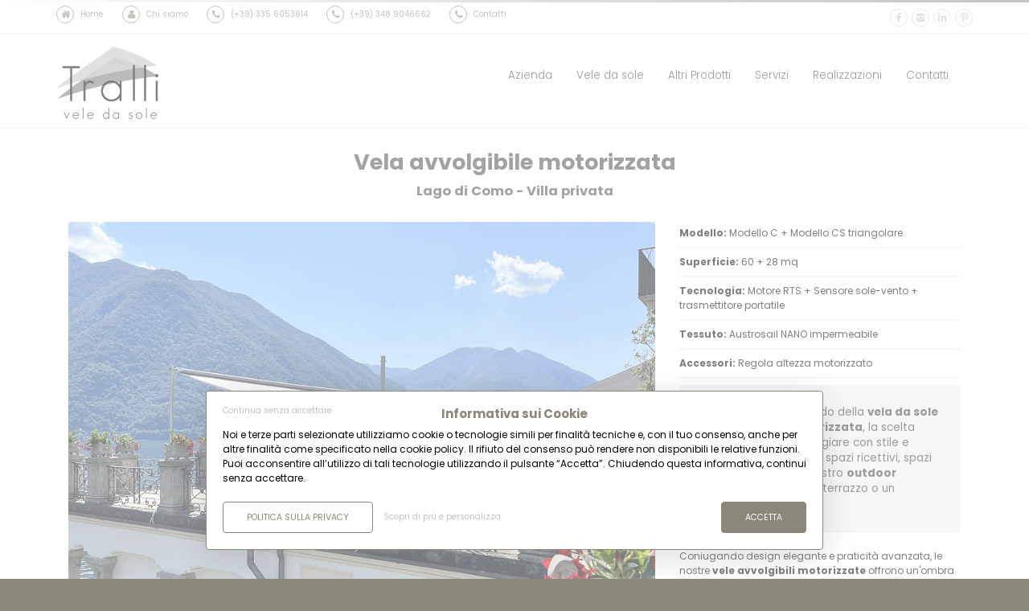

--- FILE ---
content_type: text/html; charset=UTF-8
request_url: https://www.tralliveledasole.it/realizzazioni/residenziale/lago-di-como
body_size: 10672
content:
<!DOCTYPE html>
<html dir="ltr" lang="it">
<head>

    
            <link rel="canonical" href="https://www.tralliveledasole.it/realizzazioni/residenziale/lago-di-como" />
    

        <meta http-equiv="content-type" content="text/html; charset=utf-8" />
    <meta charset="utf-8">
    <meta name="viewport" content="width=device-width, minimum-scale=1, initial-scale=1, maximum-scale=5, user-scalable=yes">
        <meta name="author" content="Cuborio by Business Click - cuborio.com">
    <meta name="generator" content="Cuborio">
            <meta name="description" content="">
        <meta http-equiv="X-UA-Compatible" content="IE=edge">
    <meta http-equiv="Content-Language" content="it">
                
    <meta name="theme-color" content="#8c877b">
    <meta name="csrf-token" content="SYtc1HyKwTMGvNTgIRFxCVXMXol1m6VhyQCrxVnd">

    
    <title>Lago di Como - CASA R ❒ Tralli Vele da Sole</title>


        
                

    <link rel="apple-touch-icon-precomposed" sizes="57x57" href="/images/w57-c1:1/storage/app/public/repository/0/bc714bf2bfd340d387190c8439484995.png" />
<link rel="apple-touch-icon-precomposed" sizes="114x114" href="/images/w114-c1:1/storage/app/public/repository/0/bc714bf2bfd340d387190c8439484995.png" />
<link rel="apple-touch-icon-precomposed" sizes="72x72" href="/images/w72-c1:1/storage/app/public/repository/0/bc714bf2bfd340d387190c8439484995.png" />
<link rel="apple-touch-icon-precomposed" sizes="144x144" href="/images/w144-c1:1/storage/app/public/repository/0/bc714bf2bfd340d387190c8439484995.png" />
<link rel="apple-touch-icon-precomposed" sizes="60x60" href="/images/w60-c1:1/storage/app/public/repository/0/bc714bf2bfd340d387190c8439484995.png" />
<link rel="apple-touch-icon-precomposed" sizes="120x120" href="/images/w120-c1:1/storage/app/public/repository/0/bc714bf2bfd340d387190c8439484995.png" />
<link rel="apple-touch-icon-precomposed" sizes="76x76" href="/images/w76-c1:1/storage/app/public/repository/0/bc714bf2bfd340d387190c8439484995.png" />
<link rel="apple-touch-icon-precomposed" sizes="152x152" href="/images/w152-c1:1/storage/app/public/repository/0/bc714bf2bfd340d387190c8439484995.png" />
<link rel="icon" type="image/png" href="/images/w196-c1:1/storage/app/public/repository/0/bc714bf2bfd340d387190c8439484995.png" sizes="196x196" />
<link rel="icon" type="image/png" href="/images/w96-c1:1/storage/app/public/repository/0/bc714bf2bfd340d387190c8439484995.png" sizes="96x96" />
<link rel="icon" type="image/png" href="/images/w32-c1:1/storage/app/public/repository/0/bc714bf2bfd340d387190c8439484995.png" sizes="32x32" />
<link rel="icon" type="image/png" href="/images/w16-c1:1/storage/app/public/repository/0/bc714bf2bfd340d387190c8439484995.png" sizes="16x16" />
<link rel="icon" type="image/png" href="/images/w128-c1:1/storage/app/public/repository/0/bc714bf2bfd340d387190c8439484995.png" sizes="128x128" />
<meta name="application-name" content="Tralli Vele da Sole"/>
<meta name="msapplication-TileColor" content="#FFFFFF" />
<meta name="msapplication-TileImage" content="/images/w144-c1:1/storage/app/public/repository/0/bc714bf2bfd340d387190c8439484995.png" />
<meta name="msapplication-square70x70logo" content="/images/w70-c1:1/storage/app/public/repository/0/bc714bf2bfd340d387190c8439484995.png" />
<meta name="msapplication-square150x150logo" content="/images/w150-c1:1/storage/app/public/repository/0/bc714bf2bfd340d387190c8439484995.png" />
<meta name="msapplication-wide310x150logo" content="/images/w310-c310:150/storage/app/public/repository/0/bc714bf2bfd340d387190c8439484995.png" />
<meta name="msapplication-square310x310logo" content="/images/w310-c1:1/storage/app/public/repository/0/bc714bf2bfd340d387190c8439484995.png" />

            <link rel="preconnect" href="https://fonts.googleapis.com">
        <link rel="preconnect" href="https://fonts.gstatic.com" crossorigin>
        <link rel="stylesheet" type="text/css" media="all" href='https://fonts.googleapis.com/css?family=Poppins:ital,wght@0,100;0,300;0,400;0,700;0,900;1,100;1,300;1,400;1,700;1,900&display=swap'>
        
    <link rel="stylesheet" type="text/css" media="all" href="https://www.tralliveledasole.it/assets/css/rendered/style.css?custom=customcss&amp;time=1718186980" rel="noreferrer">

    <script src="/assets/default/js/jquery.js?time=1718186980"></script>

    <!--[if lt IE 9]>
    <script src="/assets/default/js/ie.js?time=1718186980"></script>
    <![endif]-->

    <meta property="og:title" content="Lago di Como - CASA R ❒ Tralli Vele da Sole" />
<meta property="og:description" content="" />
<meta property="og:site_name" content="Tralli Vele da Sole" />
<meta property="og:url" content="" />
<meta property="og:type" content="website" />
<meta property="og:image:url" content="https://www.tralliveledasole.it/images/w600-c1:1/storage/app/public/repository/0/a1fd597d59aa401ebeefc6e163ad7755.jpg" />
<meta property="og:image:width" content="600" />
<meta property="og:image:height" content="600" />
<link rel="image_src" href="https://www.tralliveledasole.it/images/w600-c1:1/storage/app/public/repository/0/a1fd597d59aa401ebeefc6e163ad7755.jpg" />
    
        
    <script type="application/ld+json">
    {
      "@context": "https://schema.org",
      "@type": "BreadcrumbList",
      "itemListElement": [
            {
        "@type": "ListItem",
        "position": 1,
        "name": "Home Page",
        "item": "https://www.tralliveledasole.it/"
      },            {
        "@type": "ListItem",
        "position": 2,
        "name": "Realizzazioni",
        "item": "https://www.tralliveledasole.it/realizzazioni"
      },            {
        "@type": "ListItem",
        "position": 3,
        "name": "Residenziale",
        "item": "https://www.tralliveledasole.it/realizzazioni/residenziale"
      },            {
        "@type": "ListItem",
        "position": 4,
        "name": "Lago di Como - CASA R",
        "item": "https://www.tralliveledasole.it/realizzazioni/residenziale/lago-di-como"
      }          ]
    }
</script>
    
        
    
    
    <script>
        window.dataLayer = window.dataLayer || [];
        dataLayer = [];
                dataLayer.push({"PageType":"Page","name":"Lago di Como - CASA R","userId":null,"userLogged":0,"userGroup":null,"clientIp":"3.148.239.60","affiliation":"www.tralliveledasole.it","resellerTracker":null});
                function gtag() { window.dataLayer.push(arguments); }

        function sendConsentToGTM(consentModes, type) {
            gtag("consent", type, consentModes);
            gtag("set", "url_passthrough", consentModes.analytics_storage === 'denied' || consentModes.ad_storage === 'denied');
            gtag("set", "ads_data_redaction", consentModes.ad_storage === 'denied');
            gtag('config', 'GA4_MEASUREMENT_ID', {
                'allow_google_signals': consentModes.ad_personalization === 'granted',
                'allow_ad_personalization_signals': consentModes.ad_personalization === 'granted'
            });
        }
        
        defaultConsentModes = {};
                    defaultConsentModes.functionality_storage = 'denied';
                    defaultConsentModes.analytics_storage = 'denied';
                    defaultConsentModes.personalization_storage = 'denied';
                    defaultConsentModes.ad_storage = 'denied';
                    defaultConsentModes.ad_user_data = 'denied';
                    defaultConsentModes.ad_personalization = 'denied';
                    defaultConsentModes.security_storage = 'granted';
        
        sendConsentToGTM(defaultConsentModes, "default");
        
    </script>
    <!-- Google Tag Manager -->
    <script>(function(w,d,s,l,i){w[l]=w[l]||[];w[l].push({'gtm.start':
                new Date().getTime(),event:'gtm.js'});var f=d.getElementsByTagName(s)[0],
            j=d.createElement(s),dl=l!='dataLayer'?'&l='+l:'';j.async=true;j.src=
            'https://www.googletagmanager.com/gtm.js?id='+i+dl;f.parentNode.insertBefore(j,f);
        })(window,document,'script','dataLayer','GTM-W44H488');</script>
    <!-- End Google Tag Manager -->
    
</head>
<body class=" sticky_menu  template-Wide layout-home-page lago-di-como" itemtype="http://schema.org/WebPage" itemscope="itemscope">

    <!-- Google Tag Manager (noscript) -->
    <noscript><iframe src="https://www.googletagmanager.com/ns.html?id=GTM-W44H488"
                      height="0" width="0" style="display:none;visibility:hidden"></iframe></noscript>
    <!-- End Google Tag Manager (noscript) -->

    <div class="wide_layout bg_light">

        
            <header role="banner" class="relative" itemtype="http://schema.org/WPHeader" itemscope="itemscope">
    <span class="gradient_line"></span>

            <section class="header_top_part m_xs_bottom_5">
            <div class="container">
                <div class="row">

                    
                        <div class="col-lg-8 col-md-8 col-sm-8 col-xs-12 t_align_l block_iconLinks">
                <ul class="hr_list fs_small color_grey_light">
        
        
            <li class="m_right_20 m_xs_right_5 f_xs_none m_xs_bottom_5 f_none  d_inline_b ">
                <a href="/" target="_self" ><span class="circle icon_wrap_size_1 m_right_8 linkIcon d_inline_m"><i class="icon-home-1"></i></span><span class="linkText">Home</span></a>
            </li>

        
            <li class="m_right_20 m_xs_right_5 f_xs_none m_xs_bottom_5 f_none  d_inline_b ">
                <a href="/azienda" target="_self" ><span class="circle icon_wrap_size_1 m_right_8 linkIcon d_inline_m"><i class="icon-user-1"></i></span><span class="linkText">Chi siamo</span></a>
            </li>

        
            <li class="m_right_20 m_xs_right_5 f_xs_none m_xs_bottom_5 f_none  d_inline_b ">
                <a href="tel:+393356053614" target="_self" title="(+39) 3356053614" ><span class="circle icon_wrap_size_1 m_right_8 linkIcon d_inline_m"><i class="icon-phone-1"></i></span><span class="linkText">(+39) 335 6053614</span></a>
            </li>

        
            <li class="m_right_20 m_xs_right_5 f_xs_none m_xs_bottom_5 f_none  d_inline_b ">
                <a href="tel:+393489046662" target="_self" title="(+39) 3489046662" ><span class="circle icon_wrap_size_1 m_right_8 linkIcon d_inline_m"><i class="icon-phone-1"></i></span><span class="linkText">(+39) 348 9046662</span></a>
            </li>

        
            <li class="m_right_20 m_xs_right_5 f_xs_none m_xs_bottom_5 f_none  d_inline_b ">
                <a href="/contatti" target="_self" ><span class="circle icon_wrap_size_1 m_right_8 linkIcon d_inline_m"><i class="icon-phone-1"></i></span><span class="linkText">Contatti</span></a>
            </li>

        
                    </ul>
        </div>
        
    


                    
                        <div class="col-lg-4 col-md-4 col-sm-4 col-xs-12 t_align_r block_SocialIcons">
                <ul class="d_inline_b social_icons">
        
        
                            <li class="d_inline_b  m_left_5 m_xs_left_0   f_right  ">
                                            <a href="https://www.pinterest.it/Tralliveledasole/" class="color_grey_light pinterest circle icon_wrap_size_1 d_block" aria-label="pinterest" target="_blank">
                            <i class="icon-pinterest"></i>
                        </a>
                </li>
            
        
                            <li class="d_inline_b  m_left_5 m_xs_left_0   f_right  ">
                                            <a href="https://www.linkedin.com/company/tralliveledasole" class="color_grey_light linkedin circle icon_wrap_size_1 d_block" aria-label="linkedin" target="_blank">
                            <i class="icon-linkedin"></i>
                        </a>
                </li>
            
        
                            <li class="d_inline_b  m_left_5 m_xs_left_0   f_right  ">
                                            <a href="https://www.instagram.com/tralliveledasole/" class="color_grey_light instagram circle icon_wrap_size_1 d_block" aria-label="instagram" target="_blank">
                            <i class="icon-instagram"></i>
                        </a>
                </li>
            
        
                            <li class="d_inline_b  m_left_5 m_xs_left_0   f_right  ">
                                            <a href="https://www.facebook.com/tralliveledasole/" class="color_grey_light facebook circle icon_wrap_size_1 d_block" aria-label="facebook" target="_blank">
                            <i class="icon-facebook"></i>
                        </a>
                </li>
            
        
                    </ul>
        </div>
        
    



                    
                </div>
            </div>
        </section>
        <hr>
    
    <section class="header_bottom_part bg_light">
        
        <div class="container">
            
                        
            <div class="d_table w_full d_xs_block">

                                    
                    <div class="header_logo col-lg-3 col-md-3 col-sm-3 d_table_cell d_xs_block f_none v_align_m logo t_xs_align_c">
                        
                        <a href="/" class="d_inline_m logo-img m_xs_top_10 ">
        <img src="https://www.tralliveledasole.it/images/h90/storage/app/public/repository/0/756cb71a069240629706e9f675a62a4f.png"  height="90" alt="Tralli Vele da Sole - Vele su Misura e Soluzioni Outdoor di Design" data-retina="https://www.tralliveledasole.it/images/h180/storage/app/public/repository/0/756cb71a069240629706e9f675a62a4f.png" title="Tralli Vele da Sole - Vele su Misura e Soluzioni Outdoor di Design">
    </a>
    
                        
                    </div>
                    
                                    
                    <div
                        class="col-lg-9 col-md-9 col-sm-9 t_align_r d_table_cell d_xs_block f_none v_align_m">
                        
                        <div class="relative clearfix t_align_r">
                            
                                                            <button id="menu_button"
                class="r_corners  tr_all color_blue db_centered m_bottom_10 m_top_10 d_none d_xs_block"
                role="button" aria-label="Main Menù" itemtype="http://schema.org/SiteNavigationElement"
                itemscope="itemscope">
            <i class="icon-menu"></i> Menù
        </button>
        
    <nav role="navigation" class="d_inline_m d_xs_none m_xs_right_0 m_right_15 m_sm_right_5 t_align_l m_xs_bottom_15f">
        
        <ul class="hr_list main_menu fw_light type_2">
            <li class="f_xs_none m_xs_bottom_5  ">
    
    <a class="color_dark menu_color_hover fs_large relative r_xs_corners"
       href="/azienda">
        Azienda
            </a>
    
    </li>


    <li class="f_xs_none m_xs_bottom_5   container3d relative ">
    
    <a class="color_dark menu_color_hover fs_large relative r_xs_corners"
       href="/soliday">
        Vele da sole
            </a>
    
            
                    
            <ul class="sub_menu r_xs_corners bg_light vr_list tr_all tr_xs_none trf_xs_none bs_xs_none d_xs_none">
                
                                    
                                        
                    <li class="  container3d relative ">
        
        <a href="/soliday/soliday-avvolgibili-motorizzate" class="d_block color_dark  relative ">Vele avvolgibili motorizzate
            <i class="icon-angle-right"></i>        </a>
        
                    
            <ul class="sub_menu bg_light vr_list tr_all tr_xs_none trf_xs_none bs_xs_none d_xs_none">
                
                                    
                                        
                    <li class=" ">
        <a href="/soliday/soliday-avvolgibili-motorizzate/soliday-c" class="d_block color_dark ">Modello C
                    </a>
            </li>


                
                                    
                                        
                    <li class=" ">
        <a href="/soliday/soliday-avvolgibili-motorizzate/soliday-cs" class="d_block color_dark ">Modello CS
                    </a>
            </li>


                
                                    
                                        
                    <li class=" ">
        <a href="/soliday/soliday-avvolgibili-motorizzate/soliday-cs-twin" class="d_block color_dark ">Soliday CS twin
                    </a>
            </li>


                
                            
            </ul>
        
            
    </li>


                
                                    
                                        
                    <li class="  container3d relative ">
        
        <a href="/soliday/vele-avvolgibili-manuali" class="d_block color_dark  relative ">Vele avvolgibili manuali
            <i class="icon-angle-right"></i>        </a>
        
                    
            <ul class="sub_menu bg_light vr_list tr_all tr_xs_none trf_xs_none bs_xs_none d_xs_none">
                
                                    
                                        
                    <li class=" ">
        <a href="/soliday/vele-avvolgibili-manuali/soliday-a" class="d_block color_dark ">Modello A
                    </a>
            </li>


                
                                    
                                        
                    <li class=" ">
        <a href="/soliday/vele-avvolgibili-manuali/soliday-m" class="d_block color_dark ">Modello M
                    </a>
            </li>


                
                                    
                                        
                    <li class=" ">
        <a href="/soliday/vele-avvolgibili-manuali/soliday-one" class="d_block color_dark ">Modello ONE
                    </a>
            </li>


                
                                    
                                        
                    <li class=" ">
        <a href="/soliday/vele-avvolgibili-manuali/soliday-flex" class="d_block color_dark ">Flex
                    </a>
            </li>


                
                            
            </ul>
        
            
    </li>


                
                                    
                                        
                    <li class=" ">
        
        <a href="/soliday/soliday-fisse" class="d_block color_dark ">Vele fisse
                    </a>
        
            
    </li>


                
                                    
                                        
                    <li class=" ">
        
        <a href="/soliday/soliday-semi-automatiche" class="d_block color_dark ">Vele semi-automatiche
                    </a>
        
            
    </li>


                
                                    
                                        
                    <li class="  container3d relative ">
        
        <a href="/soliday/soliday-estensibili-raff" class="d_block color_dark  relative ">Vele estensibili RAFF
            <i class="icon-angle-right"></i>        </a>
        
                    
            <ul class="sub_menu bg_light vr_list tr_all tr_xs_none trf_xs_none bs_xs_none d_xs_none">
                
                                    
                                        
                    <li class=" ">
        <a href="/soliday/soliday-estensibili-raff/vela-estensibile-automatica" class="d_block color_dark ">Vela Estensibile Automatica
                    </a>
            </li>


                
                                    
                                        
                    <li class=" ">
        <a href="/soliday/soliday-estensibili-raff/vela-estensibile-manuale" class="d_block color_dark ">Vela Estensibile Manuale
                    </a>
            </li>


                
                            
            </ul>
        
            
    </li>


                
                            
            </ul>
        
            
    </li>


    <li class="f_xs_none m_xs_bottom_5   container3d relative ">
    
    <a class="color_dark menu_color_hover fs_large relative r_xs_corners"
       href="/altri-prodotti">
        Altri Prodotti
            </a>
    
            
                    
            <ul class="sub_menu r_xs_corners bg_light vr_list tr_all tr_xs_none trf_xs_none bs_xs_none d_xs_none">
                
                                    
                                        
                    <li class="  container3d relative ">
        
        <a href="/altri-prodotti/progettazione-outdoor" class="d_block color_dark  relative ">Arredi outdoor
            <i class="icon-angle-right"></i>        </a>
        
                    
            <ul class="sub_menu bg_light vr_list tr_all tr_xs_none trf_xs_none bs_xs_none d_xs_none">
                
                                    
                                        
                    <li class=" ">
        <a href="/altri-prodotti/progettazione-outdoor/sojo-butterfly" class="d_block color_dark ">Sojo: butterfly
                    </a>
            </li>


                
                                    
                                        
                    <li class=" ">
        <a href="/altri-prodotti/progettazione-outdoor/reload" class="d_block color_dark ">RELOAD
                    </a>
            </li>


                
                                    
                                        
                    <li class=" ">
        <a href="/altri-prodotti/progettazione-outdoor/unplugged" class="d_block color_dark ">UNPLUGGED
                    </a>
            </li>


                
                            
            </ul>
        
            
    </li>


                
                                    
                                        
                    <li class=" ">
        
        <a href="/altri-prodotti/tende-da-sole" class="d_block color_dark ">Tende da sole
                    </a>
        
            
    </li>


                
                                    
                                        
                    <li class=" ">
        
        <a href="/altri-prodotti/pergole" class="d_block color_dark ">Pergole
                    </a>
        
            
    </li>


                
                            
            </ul>
        
            
    </li>


    <li class="f_xs_none m_xs_bottom_5   container3d relative ">
    
    <a class="color_dark menu_color_hover fs_large relative r_xs_corners"
       href="/servizi">
        Servizi
            </a>
    
            
                    
            <ul class="sub_menu r_xs_corners bg_light vr_list tr_all tr_xs_none trf_xs_none bs_xs_none d_xs_none">
                
                                    
                                        
                    <li class=" ">
        
        <a href="/servizi/contract" class="d_block color_dark ">Contract
                    </a>
        
            
    </li>


                
                                    
                                        
                    <li class=" ">
        
        <a href="/servizi/privati" class="d_block color_dark ">Privati
                    </a>
        
            
    </li>


                
                                    
                                        
                    <li class=" ">
        
        <a href="/servizi/ecobonus-36" class="d_block color_dark ">Detrazioni 2026
                    </a>
        
            
    </li>


                
                                    
                                        
                    <li class=" ">
        
        <a href="/servizi/consulenza" class="d_block color_dark ">Servizi di consulenza
                    </a>
        
            
    </li>


                
                            
            </ul>
        
            
    </li>


    <li class="f_xs_none m_xs_bottom_5  ">
    
    <a class="color_dark menu_color_hover fs_large relative r_xs_corners"
       href="/realizzazioni">
        Realizzazioni
            </a>
    
    </li>


    <li class="f_xs_none m_xs_bottom_5  ">
    
    <a class="color_dark menu_color_hover fs_large relative r_xs_corners"
       href="/contatti">
        Contatti
            </a>
    
    </li>


        </ul>
    
    </nav>

                                                            
                            <div class="quick_icons f_right clearfix f_xs_none d_xs_inline_b t_xs_align_l m_xs_bottom_0 m_top_25">
                                
                                                                
                                                                
                                                            
                            </div>
                        
                        </div>
                    
                    </div>

            </div>
    
                        
        </div>
        
    </section>
    
</header>


        
        
            
        
            
        
            
    

        
        
    <div class="container">    
        
        
</div>

        
        <section class="  p_bottom_0" itemscope="itemscope" itemprop="mainContentOfPage">

            
            
                
                    
                    <section class="blockName_project " id="blockId_dafd3ff4a07349dcb7cfa1f836d1ad5b" style="background-color: ">
    
            
                    <div class="container relative">
                <div class="row">
                    <div class="col-lg-12 col-md-12 col-sm-12">
                                
                        
    
    <section class=" section_offset ">

        <h3 class=" fw_default_h m_xs_bottom_20  m_bottom_15  t_align_c"  data-appear-animation="fadeInUp" >Vela avvolgibile motorizzata</h3>
    
            <h4 class=" fw_default_h m_xs_bottom_20 m_bottom_30 heading_2 t_align_c"  data-appear-animation="fadeInUp" data-appear-animation-delay="150" >Lago di Como - Villa privata</h4>
    



        
            
        
            <aside class="col-lg-8 col-md-8 col-sm-8 m_xs_bottom_30 snormal_size">

                
                    <div class="m_bottom_20 r_corners  wrapper simple_slideshow relative t_align_c  darkNav " id="flexslider_dafd3ff4a07349dcb7cfa1f836d1ad5b">

        <ul class="slides">

            
                <li class="relative"  data-thumb="/images/w100-c4:3/storage/app/public/repository/0/cb20a85a20aa4c2ba445aa23905cc3e2.jpg" >

                    <img src="/assets/default/img/blank.gif"  width="850" alt="IMG_4064" data-retina="https://www.tralliveledasole.it/images/w1700-c4:3/storage/app/public/repository/0/cb20a85a20aa4c2ba445aa23905cc3e2.jpg" data-src="https://www.tralliveledasole.it/images/w850-c4:3/storage/app/public/repository/0/cb20a85a20aa4c2ba445aa23905cc3e2.jpg" >

                    
                </li>

            
                <li class="relative"  data-thumb="/images/w100-c4:3/storage/app/public/repository/0/bea6193d3bc8488990f5521c8a1051a4.jpg" >

                    <img src="/assets/default/img/blank.gif"  width="850" alt="IMG_4038 edit" data-retina="https://www.tralliveledasole.it/images/w1700-c4:3/storage/app/public/repository/0/bea6193d3bc8488990f5521c8a1051a4.jpg" data-src="https://www.tralliveledasole.it/images/w850-c4:3/storage/app/public/repository/0/bea6193d3bc8488990f5521c8a1051a4.jpg" >

                    
                </li>

            
                <li class="relative"  data-thumb="/images/w100-c4:3/storage/app/public/repository/0/a7866d64f92142b3b8d99ac0dd5d68ba.jpg" >

                    <img src="/assets/default/img/blank.gif"  width="850" alt="IMG_4058 edit" data-retina="https://www.tralliveledasole.it/images/w1700-c4:3/storage/app/public/repository/0/a7866d64f92142b3b8d99ac0dd5d68ba.jpg" data-src="https://www.tralliveledasole.it/images/w850-c4:3/storage/app/public/repository/0/a7866d64f92142b3b8d99ac0dd5d68ba.jpg" >

                    
                </li>

            
                <li class="relative"  data-thumb="/images/w100-c4:3/storage/app/public/repository/0/a1fd597d59aa401ebeefc6e163ad7755.jpg" >

                    <img src="/assets/default/img/blank.gif"  width="850" alt="IMG_2022093011222776 edit" data-retina="https://www.tralliveledasole.it/images/w1700-c4:3/storage/app/public/repository/0/a1fd597d59aa401ebeefc6e163ad7755.jpg" data-src="https://www.tralliveledasole.it/images/w850-c4:3/storage/app/public/repository/0/a1fd597d59aa401ebeefc6e163ad7755.jpg" >

                    
                </li>

            
                <li class="relative"  data-thumb="/images/w100-c4:3/storage/app/public/repository/0/124aeb5414424f158cc6d3ba663950d4.jpg" >

                    <img src="/assets/default/img/blank.gif"  width="850" alt="IMG_4070 edit" data-retina="https://www.tralliveledasole.it/images/w1700-c4:3/storage/app/public/repository/0/124aeb5414424f158cc6d3ba663950d4.jpg" data-src="https://www.tralliveledasole.it/images/w850-c4:3/storage/app/public/repository/0/124aeb5414424f158cc6d3ba663950d4.jpg" >

                    
                </li>

            
                <li class="relative"  data-thumb="/images/w100-c4:3/storage/app/public/repository/0/2998f03f665c4354ba29f78e07b09da4.jpg" >

                    <img src="/assets/default/img/blank.gif"  width="850" alt="IMG_4059 edit" data-retina="https://www.tralliveledasole.it/images/w1700-c4:3/storage/app/public/repository/0/2998f03f665c4354ba29f78e07b09da4.jpg" data-src="https://www.tralliveledasole.it/images/w850-c4:3/storage/app/public/repository/0/2998f03f665c4354ba29f78e07b09da4.jpg" >

                    
                </li>

            
        </ul>

    </div>

    

                
            </aside>

        
    
        
        <aside class="col-lg-4 col-md-4 col-sm-4 m_top_5">

            
            <figure class="m_bottom_40 m_xs_bottom_30">

                                    
                                
                                
                                    
                    
                                            <ul>
                                            
                                                                    <li class="m_bottom_8">
                                        <div class="m_bottom_8"><span class="fw_bold">Modello:</span> Soliday C + Soliday CS triangolare</div>
                                        <hr>
                                    </li>
                                                                
                                            
                                                                    <li class="m_bottom_8">
                                        <div class="m_bottom_8"><span class="fw_bold">Superficie:</span> 60 + 28 mq</div>
                                        <hr>
                                    </li>
                                                                
                                            
                                                                    <li class="m_bottom_8">
                                        <div class="m_bottom_8"><span class="fw_bold">Tecnologia:</span> Motore RTS + Sensore sole-vento + trasmettitore portatile</div>
                                        <hr>
                                    </li>
                                                                
                                            
                                                                    <li class="m_bottom_8">
                                        <div class="m_bottom_8"><span class="fw_bold">Tessuto:</span> Austrosail NANO impermeabile</div>
                                        <hr>
                                    </li>
                                                                
                                            
                                                                    <li class="m_bottom_8">
                                        <div class="m_bottom_8"><span class="fw_bold">Accessori:</span> Regola altezza motorizzato</div>
                                        <hr>
                                    </li>
                                                                
                                                    </ul>
                                        
                                                        
                                            
                        <div class="m_bottom_12">
                            
                            <blockquote class="r_corners relative type_3 fs_large color_dark m_bottom_20 bg_light_3"><p class="m_bottom_15">Benvenuti nel mondo della <strong>vela da sole avvolgibile motorizzata</strong>, la scelta ideale per ombreggiare con stile e funzionalit&agrave; i vostri spazi ricettivi, spazi commerciali o il vostro <strong>outdoor</strong> privato, che sia un terrazzo o un giardino.</p></blockquote><p class="m_bottom_15">Coniugando design elegante e praticit&agrave; avanzata, le nostre <strong>vele avvolgibili motorizzate</strong> offrono un'ombra efficiente, rendendo il vostro ambiente accogliente e confortevole.</p><p class="m_bottom_15">Il<strong> taglio sartoriale</strong>&nbsp;permette una grande personalizzazione da <strong>0 a 85 metri quadrati</strong>, con tessuti esclusivi di altissima qualit&agrave;, leggeri che evitato il famoso&nbsp;<em>effetto-cappa.</em></p><p class="m_bottom_15">La <strong>tecnologia</strong> delle nostre vele da sole permette inoltre di realizzare soluzioni pulite ed essenziali alla vista, poich&eacute; tutte le automazioni - a differenza dei nostri competitors - sono contenute all'interno dell'albero avvolgitore e all'interno dei pali.&nbsp;</p>

                        
                        </div>
                    
                                        
                                
                                
            </figure>

            
            <div class="clearfix">

                            </div>

            
        </aside>

        
    </section>

                        
                            </div>
                </div>
            </div>
            
    
</section>
    
        


                
                    
                    <section class="blockName_banner " id="blockId_c3427dfba74c48998198d6c967bc6937" style="">
    
            
            
    <section class="section_offset_2  bg_light_2 ">
                    <div class="container">
                                <div class="row t_align_l">
                                        
                    <div class=" col-lg-8  col-md-9 col-sm-8 col-lg-offset-1  " data-appear-animation="fadeInUp">
                        <h3 class="color_dark fw_default_h m_bottom_15 m_xs_bottom_">Sei interessato a questa soluzione?</h3>                        <p class="heading_4">Contattaci e sapremo aiutarti</p>                    </div>
                                            <div class="col-lg-3 col-md-3  col-sm-4 " data-appear-animation="fadeInUp" data-appear-animation-delay="150">
                            <a href="/contatti" target="_self" class="button_type_4 r_corners d_inline_b tt_uppercase fs_large m_top_5 m_sm_top_25 m_xs_top_10 m_xs_bottom_10 tr_all color_primary" >Contatti</a>
                        </div>
                                    </div>
                </div>    </section>

    
    
</section>
    
        


                
            
            
        </section>

        
        
        
        
        
            
        
            
        

        
            <hr class="divider_type_2">

<footer  role="contentinfo"  class="bg_light_3">

        <section class="footer_top_part">
        <div class="container relative">
            <div class="row">

                
                    <div class="col-lg-3 col-md-3 col-sm-3 col-xs-6 m_bottom_20 m_sm_bottom_10">
            <h5 class="color_dark  fw_light  m_bottom_25 m_xs_bottom_5">Tipologie di Vele</h5>
            
        <ul class="vr_list_type_4 color_dark fw_light w_break">
    
        
        <li class="m_bottom_12 m_xs_bottom_0">
    <a href="/soliday/soliday-avvolgibili-motorizzate" class="color_dark d_inline_b ">
        <span class="icon_wrap_size_0 circle color_grey_light_5 d_block tr_inherit f_left  d_xs_none ">
            <i class="icon-angle-right"></i>
        </span>
        Vele avvolgibili motorizz...
    </a>
</li>
        
                
        
        <li class="m_bottom_12 m_xs_bottom_0">
    <a href="/soliday/vele-avvolgibili-manuali" class="color_dark d_inline_b ">
        <span class="icon_wrap_size_0 circle color_grey_light_5 d_block tr_inherit f_left  d_xs_none ">
            <i class="icon-angle-right"></i>
        </span>
        Vele avvolgibili manuali
    </a>
</li>
        
                
        
        <li class="m_bottom_12 m_xs_bottom_0">
    <a href="/soliday/soliday-fisse" class="color_dark d_inline_b ">
        <span class="icon_wrap_size_0 circle color_grey_light_5 d_block tr_inherit f_left  d_xs_none ">
            <i class="icon-angle-right"></i>
        </span>
        Vele fisse
    </a>
</li>
        
                
        
        <li class="m_bottom_12 m_xs_bottom_0">
    <a href="/soliday/soliday-semi-automatiche" class="color_dark d_inline_b ">
        <span class="icon_wrap_size_0 circle color_grey_light_5 d_block tr_inherit f_left  d_xs_none ">
            <i class="icon-angle-right"></i>
        </span>
        Vele semi-automatiche
    </a>
</li>
        
                
        
        <li class="m_bottom_12 m_xs_bottom_0">
    <a href="/soliday/soliday-estensibili-raff" class="color_dark d_inline_b ">
        <span class="icon_wrap_size_0 circle color_grey_light_5 d_block tr_inherit f_left  d_xs_none ">
            <i class="icon-angle-right"></i>
        </span>
        Vele estensibili RAFF
    </a>
</li>
        
            
</ul>

        
    
        </div>

    


                
                    <div class="col-lg-3 col-md-3 col-sm-3 col-xs-6 m_bottom_20 m_sm_bottom_10">
            <h5 class="color_dark  fw_light  m_bottom_25 m_xs_bottom_5">Altri Prodotti</h5>
            
        <ul class="vr_list_type_4 color_dark fw_light w_break">
    
        
        <li class="m_bottom_12 m_xs_bottom_0">
    <a href="/altri-prodotti/tende-da-sole" class="color_dark d_inline_b ">
        <span class="icon_wrap_size_0 circle color_grey_light_5 d_block tr_inherit f_left  d_xs_none ">
            <i class="icon-angle-right"></i>
        </span>
        Tende da sole
    </a>
</li>
        
                
        
        <li class="m_bottom_12 m_xs_bottom_0">
    <a href="/altri-prodotti/pergole" class="color_dark d_inline_b ">
        <span class="icon_wrap_size_0 circle color_grey_light_5 d_block tr_inherit f_left  d_xs_none ">
            <i class="icon-angle-right"></i>
        </span>
        Pergole
    </a>
</li>
        
                
        
        <li class="m_bottom_12 m_xs_bottom_0">
    <a href="/altri-prodotti/progettazione-outdoor" class="color_dark d_inline_b ">
        <span class="icon_wrap_size_0 circle color_grey_light_5 d_block tr_inherit f_left  d_xs_none ">
            <i class="icon-angle-right"></i>
        </span>
        Arredi outdoor
    </a>
</li>
        
                
        
</ul>

        
    
        </div>

    


                
                    <div class="col-lg-3 col-md-3 col-sm-3 col-xs-6 m_bottom_30 m_sm_bottom_10 block_iconLinks">
            
                        
                            <h5 class="color_dark m_bottom_25 m_xs_bottom_5  fw_light ">Tralli Vele da Sole</h5>
            
            <ul class="fw_light w_break m_xs_bottom_8 t_align_l">

                                    <li class="m_bottom_8 m_xs_bottom_0  ">
                                                    <div class="d_inline_m icon_wrap_size_1 color_primary circle m_right_10">
                                <i class="icon-location-1"></i>
                            </div>
                                                <a href="https://goo.gl/maps/dkNrb4Kv5ESomQVU6" rel="noopener" target="_blank" class="" >Sede - Sermide e Felonica (MN)</a>
                    </li>
                                    <li class="m_bottom_8 m_xs_bottom_0  ">
                                                    <div class="d_inline_m icon_wrap_size_1 color_primary circle m_right_10">
                                <i class="icon-phone-1"></i>
                            </div>
                                                <a href="tel:+393356053614" target="_self" title="(+39) 3356053614" class="" >(+39) 335 6053614</a>
                    </li>
                                    <li class="m_bottom_8 m_xs_bottom_0  ">
                                                    <div class="d_inline_m icon_wrap_size_1 color_primary circle m_right_10">
                                <i class="icon-location-1"></i>
                            </div>
                                                <a href="https://goo.gl/maps/WttcJx4mKARRBUCK8" rel="noopener" target="_blank" class="" >Studio - Firenze (FI)</a>
                    </li>
                                    <li class="m_bottom_8 m_xs_bottom_0  ">
                                                    <div class="d_inline_m icon_wrap_size_1 color_primary circle m_right_10">
                                <i class="icon-phone-1"></i>
                            </div>
                                                <a href="tel:+393489046662" target="_self" title="(+39) 3489046662" class="" >(+39) 348 9046662</a>
                    </li>
                                    <li class="m_bottom_8 m_xs_bottom_0  ">
                                                    <div class="d_inline_m icon_wrap_size_1 color_primary circle m_right_10">
                                <i class="icon-lock-1"></i>
                            </div>
                                                <a href="/politica-sulla-privacy" target="_self" class="" >Politica sulla Privacy</a>
                    </li>
                
            </ul>
                            
                        
        </div>

    


                
                    <div class="col-lg-12 col-md-12 col-sm-12 col-xs-12 m_bottom_30 m_sm_bottom_10 block_iconLinks">
            
                        
            
            <ul class="fw_light w_break m_xs_bottom_8 t_align_c">

                                    <li class="m_bottom_8 m_xs_bottom_0  d_inline_b m_right_20  ">
                                                    <div class="d_inline_m icon_wrap_size_1 color_primary circle m_right_10">
                                <i class="icon-instagramm"></i>
                            </div>
                                                <a href="https://www.instagram.com/tralliveledasole/" target="_self" class="" >Instagram @tralliveledasole</a>
                    </li>
                                    <li class="m_bottom_8 m_xs_bottom_0  d_inline_b m_right_20  ">
                                                    <div class="d_inline_m icon_wrap_size_1 color_primary circle m_right_10">
                                <i class="icon-facebook-squared-1"></i>
                            </div>
                                                <a href="https://www.facebook.com/tralliveledasole/" target="_self" class="" >Facebook</a>
                    </li>
                                    <li class="m_bottom_8 m_xs_bottom_0  d_inline_b m_right_20  ">
                                                    <div class="d_inline_m icon_wrap_size_1 color_primary circle m_right_10">
                                <i class="icon-linkedin-squared"></i>
                            </div>
                                                <a href="https://www.linkedin.com/company/tralliveledasole" target="_self" class="" >Linkedin</a>
                    </li>
                
            </ul>
                            
                        
        </div>

    


                
            </div>
        </div>
    </section>
    
    <section class="footer_bottom_part t_align_c color_grey bg_light_4 fw_light" itemtype="http://schema.org/WPFooter" itemscope="itemscope">
    
    <div class=" container ">
        
        <div class="row">
            
                            
                <div
                    class=" col-lg-12 col-md-12  col-sm-12 legal_content">
                    
                    <p class="t_align_c ">
                        
                                            &copy; 2023 Tralli Vele da Sole di Tralli Alberto - Tutti i diritti riservati
                                            &nbsp;- Via Marconi, 30, 46028 Sermide e Felonica
                                                                &nbsp;- P.IVA IT01689810206
                                                                                                                                                                            &nbsp;|&nbsp;<a href="https://cuborio.com" target="_blank" rel="noopener  nofollow " title="Maggiori informazioni su Cuborio">Realizzato con Cuborio™</a>
                                    </p>

            </div>
                
                        

        </div>
        
    </div>
    
</section>
</footer>

            </div>

    <button id="back_to_top" class="circle icon_wrap_size_2 color_blue_hover color_grey_light_4 tr_all d_md_none">
        <i class="icon-angle-up fs_large"></i>
    </button>

    <script type="text/javascript">

    
    var AppLocale = 'it';
    var LoadingText = 'Caricamento in corso...';
    var RefreshTokenEndpoint = 'https://www.tralliveledasole.it/__/token';
        
        
    
</script>
    
    <script defer src="/assets/default/js/jquery.js?time=1718186980"></script>

    <script defer src="/assets/default/js/app.js?time=1718186980"></script>

            <script defer src="/assets/default/js/i18n/it.js?time=1718186980"></script>
    
    
        <script type="text/javascript">

            window.addEventListener('DOMContentLoaded', function() {
                (function($) {

                    $('#flexslider_dafd3ff4a07349dcb7cfa1f836d1ad5b').flexslider($.extend({}, FlexSliderDefaults, {
                                                controlNav: "thumbnails",
                                                animation: "slide",
                        direction: "horizontal",
                        animationLoop: 1,
                        slideshow: 1,
                        slideshowSpeed: 5000,
                        animationSpeed: 700,
                        randomize: false

                    }));

                })(jQuery);
            });

        </script>

    
    
    
    <style>
    /* 1. STABILITÀ FONT */
    @font-face { font-family: 'Font Awesome 5 Free'; font-display: swap; src: auto; }
    @font-face { font-family: 'Font Awesome 5 Brands'; font-display: swap; src: auto; }
    body, h1, h2, h3, h4, p, a, span, li { font-display: swap !important; }

    /* 2. STABILITÀ LAYOUT */
    nav, header, .navbar { min-height: 60px; contain: layout; }
    img {
        height: auto;
        max-width: 100%;
        background-color: rgba(240,240,240,0.5); /* Grigio chiaro mentre carica */
    }

    /* 3. FIX LOGO TRASPARENTE */
    .navbar-brand, .navbar-brand img, header img, .logo-wrapper {
        background-color: transparent !important;
        box-shadow: none !important;
        mix-blend-mode: normal !important;
    }

    /* 4. SEO GHOST (Nasconde Soliday agli umani ma non a Google) */
    .seo-ghost {
        position: absolute !important; width: 1px !important; height: 1px !important;
        padding: 0 !important; margin: -1px !important; overflow: hidden !important;
        clip: rect(0,0,0,0) !important; white-space: nowrap !important; border: 0 !important;
    }
</style>

<script>
document.addEventListener("DOMContentLoaded", function() {

    // --- A. IMMAGINI (Solo Native Lazy Loading - Leggerissimo) ---
    var images = document.getElementsByTagName('img');
    for (var i = 0; i < images.length; i++) {
        if (i < 2) {
            images[i].setAttribute('fetchpriority', 'high');
            images[i].removeAttribute('loading'); 
        } else {
            images[i].setAttribute('loading', 'lazy');
            images[i].setAttribute('decoding', 'async');
        }
    }

    // --- B. PROTEZIONE BRAND (Senza scritta "(Brev.)") ---
    setTimeout(function() {
        var runProtection = window.requestIdleCallback || function(cb) { setTimeout(cb, 10); };
        
        runProtection(function() {
            var targets = document.querySelectorAll('h1, h2, h3, h4, p, a, span, li');
            targets.forEach(function(el) {
                if (el.innerText.indexOf('Soliday') === -1) return;
                
                // FIX: Rimosso <small>(Brev.)</small>
                // Ora sostituisce "Soliday CS" -> "Modello CS" e basta.
                el.innerHTML = el.innerHTML.replace(/Soliday\s([A-Z]{1,2})\b/g, 
                    '<span class="seo-ghost">Soliday $1</span>Modello $1');
                
                if (el.innerHTML.indexOf('seo-ghost') === -1) {
                    el.innerHTML = el.innerHTML.replace(/\bSoliday\b/g, 
                        '<span class="seo-ghost">Soliday</span>Tecnologia Brevettata');
                }
            });
        });
    }, 500); 

});
</script>

        
        
        
    
    <div id="cookie_alert"
     class=" border_color_primary r_corners  CookieAlertPosition_bottom"
     data-update-url="https://www.tralliveledasole.it/__/cookies/update" data-accept-url="https://www.tralliveledasole.it/__/cookies/accept"
     data-refuse-url="https://www.tralliveledasole.it/__/cookies/refuse" data-appear-animation="fadeInUp">
            <a href="javascript:void(0);" class="pull-left small color_grey_light p_absolute"
           id="Cookies_Refuse_Button">Continua senza accettare</a>
            <h5 class="color_scheme  text-center  fw_bold m_bottom_10 m_xs_top_10">Informativa sui Cookie</h5>
    <p class="m_bottom_10 HideOnCustomConsent">Noi e terze parti selezionate utilizziamo cookie o tecnologie simili per finalità tecniche e, con il tuo consenso, anche per altre finalità come specificato nella cookie policy. Il rifiuto del consenso può rendere non disponibili le relative funzioni. Puoi acconsentire all’utilizzo di tali tecnologie utilizzando il pulsante “Accetta”. Chiudendo questa informativa, continui senza accettare.</p>
    <div class="row">
        <div class="col-md-8 text-left cookie_action_group-custom">
                            <a href="/politica-sulla-privacy" target="_self" class="button_type_3 transparent m_md_bottom_10 color_blue m_top_10 m_xs_top_0 m_xs_left_0 r_corners tt_uppercase fs_medium tr_all w_xs_full d_inline_b text-center" >Politica sulla Privacy</a>
                            <a href="javascript:void(0);" id="Cookies_Custom_Button"
                   class="small color_grey_light  m_top_20  m_left_10 d_inline_b">Scopri di più e personalizza</a>
                    </div>
        <div class="col-md-4 text-right cookie_action_group-consent HideOnCustomConsent">
                            <button id="Cookies_Accept_Button"
                        class="button_type_3 color_blue r_corners tt_uppercase fs_medium tr_all m_left_10 m_md_bottom_10 m_top_10 m_xs_bottom_0">Accetta</button>
        </div>
    </div>
    <div id="Cookie_Custom_Consent" class="hide">
        <hr class="m_top_20 m_bottom_20">

<h5 class="fw_bold color_scheme m_bottom_10">
    Le tue preferenze relative al consenso
</h5>

<p class="m_bottom_20">Il seguente pannello ti consente di esprimere le tue preferenze di consenso alle tecnologie di tracciamento che adottiamo per offrire le funzionalità e svolgere le attività sotto descritte. Per ottenere ulteriori informazioni in merito all&#039;utilità e al funzionamento di tali strumenti di tracciamento, fai riferimento alla cookie policy. Puoi rivedere e modificare le tue scelte in qualsiasi momento. Tieni presente che il rifiuto del consenso per una finalità particolare può rendere le relative funzioni non disponibili.</p>

<form method="POST" action="#" accept-charset="UTF-8" id="Cookies_Consent_Form" enctype="application/json"><input name="_token" type="hidden" value="SYtc1HyKwTMGvNTgIRFxCVXMXol1m6VhyQCrxVnd">

            
        <div class="row m_bottom_20">
            
            <div class="col-lg-10 col-md-10 col-sm-10 col-xs-10">
                <h5 class="fw_bold m_bottom_5">Funzionalità strettamente necessarie</h5>
                <p>Questi strumenti di tracciamento sono strettamente necessari per garantire il funzionamento e la fornitura del servizio che ci hai richiesto (es. le impostazioni della lingua) e, pertanto, non richiedono il tuo consenso.</p>
                                <p>
                                            <a href="https://policies.google.com/technologies/cookies?hl=it" class="tooltip_container" target="_blank" rel="nofollow">Google Tag Manager <span class="d_block r_corners  color_default tooltip top  fs_small fw_normal t_align_c tr_all  " style="width: auto">Leggi l'informativa</span>
</a> |                                             <a href="https://www.whatsapp.com/legal/cookies" class="tooltip_container" target="_blank" rel="nofollow">Whatsupp Widget <span class="d_block r_corners  color_default tooltip top  fs_small fw_normal t_align_c tr_all  " style="width: auto">Leggi l'informativa</span>
</a>                                    </p>
                            </div>
            
            <div class="col-lg-2 col-md-2 col-sm-2 col-xs-2 text-center">
                <div class="">
    
    

    
    <input name="consentModes[functionality_storage]" type="hidden" value="0">
                
                
        <input id="consentMode_functionality_storage" class="form-control fw_light color_dark bg_light r_corners " tabindex="1" name="consentModes[functionality_storage]" type="checkbox" value="1">
    

    <label for="consentMode_functionality_storage" class="d_inline_m m_right_5 w_auto fw_light"></label>


</div>

            </div>
        
        </div>
        
            
        <div class="row m_bottom_20">
            
            <div class="col-lg-10 col-md-10 col-sm-10 col-xs-10">
                <h5 class="fw_bold m_bottom_5">Consenso tracciamento navigazione</h5>
                <p>Consente l&#039;archiviazione di cookie (web) o identificatori di dispositivi (app) relativi all&#039;analisi, ad esempio la durata della visita.</p>
                                <p>
                                            <a href="https://policies.google.com/technologies/cookies?hl=it" class="tooltip_container" target="_blank" rel="nofollow">Google Tag Manager <span class="d_block r_corners  color_default tooltip top  fs_small fw_normal t_align_c tr_all  " style="width: auto">Leggi l'informativa</span>
</a> |                                             <a href="https://policies.google.com/technologies/cookies?hl=it" class="tooltip_container" target="_blank" rel="nofollow">Google Analytics <span class="d_block r_corners  color_default tooltip top  fs_small fw_normal t_align_c tr_all  " style="width: auto">Leggi l'informativa</span>
</a>                                    </p>
                            </div>
            
            <div class="col-lg-2 col-md-2 col-sm-2 col-xs-2 text-center">
                <div class="">
    
    

    
    <input name="consentModes[analytics_storage]" type="hidden" value="0">
                
                
        <input id="consentMode_analytics_storage" class="form-control fw_light color_dark bg_light r_corners " tabindex="2" name="consentModes[analytics_storage]" type="checkbox" value="1">
    

    <label for="consentMode_analytics_storage" class="d_inline_m m_right_5 w_auto fw_light"></label>


</div>

            </div>
        
        </div>
        
            
        <div class="row m_bottom_20">
            
            <div class="col-lg-10 col-md-10 col-sm-10 col-xs-10">
                <h5 class="fw_bold m_bottom_5">Consenso alle personalizzazioni</h5>
                <p>Abilita l&#039;archiviazione relativa alla personalizzazione, ad esempio i suggerimenti sui video.</p>
                                <p>
                                            <a href="https://policies.google.com/technologies/cookies?hl=it" class="tooltip_container" target="_blank" rel="nofollow">Google Tag Manager <span class="d_block r_corners  color_default tooltip top  fs_small fw_normal t_align_c tr_all  " style="width: auto">Leggi l'informativa</span>
</a> |                                             <a href="https://policies.google.com/technologies/cookies?hl=it" class="tooltip_container" target="_blank" rel="nofollow">Google Analytics <span class="d_block r_corners  color_default tooltip top  fs_small fw_normal t_align_c tr_all  " style="width: auto">Leggi l'informativa</span>
</a>                                    </p>
                            </div>
            
            <div class="col-lg-2 col-md-2 col-sm-2 col-xs-2 text-center">
                <div class="">
    
    

    
    <input name="consentModes[personalization_storage]" type="hidden" value="0">
                
                
        <input id="consentMode_personalization_storage" class="form-control fw_light color_dark bg_light r_corners " tabindex="3" name="consentModes[personalization_storage]" type="checkbox" value="1">
    

    <label for="consentMode_personalization_storage" class="d_inline_m m_right_5 w_auto fw_light"></label>


</div>

            </div>
        
        </div>
        
            
        <div class="row m_bottom_20">
            
            <div class="col-lg-10 col-md-10 col-sm-10 col-xs-10">
                <h5 class="fw_bold m_bottom_5">Consenso di Marketing</h5>
                <p>Consente l&#039;archiviazione di cookie (web) o identificatori di dispositivi (app) relativi alla pubblicità.</p>
                                <p>
                                            <a href="https://policies.google.com/technologies/cookies?hl=it" class="tooltip_container" target="_blank" rel="nofollow">Google Tag Manager <span class="d_block r_corners  color_default tooltip top  fs_small fw_normal t_align_c tr_all  " style="width: auto">Leggi l'informativa</span>
</a> |                                             <a href="https://policies.google.com/technologies/cookies?hl=it" class="tooltip_container" target="_blank" rel="nofollow">Google Analytics <span class="d_block r_corners  color_default tooltip top  fs_small fw_normal t_align_c tr_all  " style="width: auto">Leggi l'informativa</span>
</a>                                    </p>
                            </div>
            
            <div class="col-lg-2 col-md-2 col-sm-2 col-xs-2 text-center">
                <div class="">
    
    

    
    <input name="consentModes[ad_storage]" type="hidden" value="0">
                
                
        <input id="consentMode_ad_storage" class="form-control fw_light color_dark bg_light r_corners " tabindex="4" name="consentModes[ad_storage]" type="checkbox" value="1">
    

    <label for="consentMode_ad_storage" class="d_inline_m m_right_5 w_auto fw_light"></label>


</div>

            </div>
        
        </div>
        
            
        <div class="row m_bottom_20">
            
            <div class="col-lg-10 col-md-10 col-sm-10 col-xs-10">
                <h5 class="fw_bold m_bottom_5">Consenso invio dati utente</h5>
                <p>Imposta il consenso per l&#039;invio dei dati utente a Google per scopi di pubblicità online.</p>
                                <p>
                                            <a href="https://policies.google.com/technologies/cookies?hl=it" class="tooltip_container" target="_blank" rel="nofollow">Google Tag Manager <span class="d_block r_corners  color_default tooltip top  fs_small fw_normal t_align_c tr_all  " style="width: auto">Leggi l'informativa</span>
</a>                                    </p>
                            </div>
            
            <div class="col-lg-2 col-md-2 col-sm-2 col-xs-2 text-center">
                <div class="">
    
    

    
    <input name="consentModes[ad_user_data]" type="hidden" value="0">
                
                
        <input id="consentMode_ad_user_data" class="form-control fw_light color_dark bg_light r_corners " tabindex="5" name="consentModes[ad_user_data]" type="checkbox" value="1">
    

    <label for="consentMode_ad_user_data" class="d_inline_m m_right_5 w_auto fw_light"></label>


</div>

            </div>
        
        </div>
        
            
        <div class="row m_bottom_20">
            
            <div class="col-lg-10 col-md-10 col-sm-10 col-xs-10">
                <h5 class="fw_bold m_bottom_5">Consenso Annunci Personalizzati</h5>
                <p>Imposta il consenso per la pubblicità personalizzata.</p>
                                <p>
                                            <a href="https://policies.google.com/technologies/cookies?hl=it" class="tooltip_container" target="_blank" rel="nofollow">Google Tag Manager <span class="d_block r_corners  color_default tooltip top  fs_small fw_normal t_align_c tr_all  " style="width: auto">Leggi l'informativa</span>
</a>                                    </p>
                            </div>
            
            <div class="col-lg-2 col-md-2 col-sm-2 col-xs-2 text-center">
                <div class="">
    
    

    
    <input name="consentModes[ad_personalization]" type="hidden" value="0">
                
                
        <input id="consentMode_ad_personalization" class="form-control fw_light color_dark bg_light r_corners " tabindex="6" name="consentModes[ad_personalization]" type="checkbox" value="1">
    

    <label for="consentMode_ad_personalization" class="d_inline_m m_right_5 w_auto fw_light"></label>


</div>

            </div>
        
        </div>
        
            
        <div class="row m_bottom_20">
            
            <div class="col-lg-10 col-md-10 col-sm-10 col-xs-10">
                <h5 class="fw_bold m_bottom_5">Consenso sulla Sicurezza</h5>
                <p>Consente l&#039;archiviazione di informazioni relative alla sicurezza, ad esempio la funzionalità di autenticazione, la prevenzione delle attività fraudolente e altre protezioni per gli utenti.</p>
                                <p>
                                            <a href="https://policies.google.com/technologies/cookies?hl=it" class="tooltip_container" target="_blank" rel="nofollow">Google Tag Manager <span class="d_block r_corners  color_default tooltip top  fs_small fw_normal t_align_c tr_all  " style="width: auto">Leggi l'informativa</span>
</a>                                    </p>
                            </div>
            
            <div class="col-lg-2 col-md-2 col-sm-2 col-xs-2 text-center">
                <div class="">
    
    

    
    <input name="consentModes[security_storage]" type="hidden" value="0">
                
                
        <input id="consentMode_security_storage" class="form-control fw_light color_dark bg_light r_corners disabled " tabindex="7" readonly="true" checked="checked" name="consentModes[security_storage]" type="checkbox" value="1">
    

    <label for="consentMode_security_storage" class="d_inline_m m_right_5 w_auto fw_light"></label>


</div>

            </div>
        
        </div>
        
        
    <button id="Cookies_Save_Button" type="button" class="button_type_3 color_blue r_corners tt_uppercase fs_medium tr_all m_md_bottom_10 m_top_10 f_right">Salva e continua</button>
    <button id="Cookies_Back_Button" type="button" class="button_type_3 transparent color_blue r_corners tt_uppercase fs_medium tr_all m_md_bottom_10 m_top_10 f_left">Indietro</button>

</form>    </div>
</div>

<div id="cookie_consent" class=" hidden ">
    <span class="d_block icon_wrap_size_3 circle color_blue wrapper animation_fill tooltip_container">
        <i class="icon-cog tr_all"></i>
        <span class="d_block r_corners  color_default tooltip top  fs_small fw_normal t_align_c tr_all  " style="width: auto">Personalizza Cookie</span>
    </span>
</div>

    <div id="CookieBackground" class=""></div>

</body>

</html>

--- FILE ---
content_type: text/css; charset=UTF-8
request_url: https://www.tralliveledasole.it/assets/css/rendered/style.css?custom=customcss&time=1718186980
body_size: 73061
content:
.owl-carousel .owl-wrapper:after{content:".";display:block;clear:both;visibility:hidden;line-height:0;height:0}.owl-carousel{display:none;position:relative;width:100%;-ms-touch-action:pan-y}.owl-carousel .owl-wrapper{display:none;position:relative;-webkit-transform:translate3d(0,0,0)}.owl-carousel .owl-wrapper-outer{overflow:hidden;position:relative;width:100%}.owl-carousel .owl-wrapper-outer.autoHeight{-webkit-transition:height 500ms ease-in-out;-moz-transition:height 500ms ease-in-out;-ms-transition:height 500ms ease-in-out;-o-transition:height 500ms ease-in-out;transition:height 500ms ease-in-out}.owl-carousel .owl-item{float:left}.owl-controls .owl-page,.owl-controls .owl-buttons div{cursor:pointer}.owl-controls{-webkit-user-select:none;-khtml-user-select:none;-moz-user-select:none;-ms-user-select:none;user-select:none;-webkit-tap-highlight-color:rgba(0,0,0,0)}.grabbing{cursor:url(../../default/img/grabbing.png) 8 8,move}.owl-carousel .owl-wrapper,.owl-carousel .owl-item{-webkit-backface-visibility:hidden;-moz-backface-visibility:hidden;-ms-backface-visibility:hidden;-webkit-transform:translate3d(0,0,0);-moz-transform:translate3d(0,0,0);-ms-transform:translate3d(0,0,0)}
.owl-origin{-webkit-perspective:1200px;-webkit-perspective-origin-x:50%;-webkit-perspective-origin-y:50%;-moz-perspective:1200px;-moz-perspective-origin-x:50%;-moz-perspective-origin-y:50%;perspective:1200px}.owl-fade-out{z-index:10;-webkit-animation:fadeOut .7s both ease;-moz-animation:fadeOut .7s both ease;animation:fadeOut .7s both ease}.owl-fade-in{-webkit-animation:fadeIn .7s both ease;-moz-animation:fadeIn .7s both ease;animation:fadeIn .7s both ease}.owl-backSlide-out{-webkit-animation:backSlideOut 1s both ease;-moz-animation:backSlideOut 1s both ease;animation:backSlideOut 1s both ease}.owl-backSlide-in{-webkit-animation:backSlideIn 1s both ease;-moz-animation:backSlideIn 1s both ease;animation:backSlideIn 1s both ease}.owl-goDown-out{-webkit-animation:scaleToFade .7s ease both;-moz-animation:scaleToFade .7s ease both;animation:scaleToFade .7s ease both}.owl-goDown-in{-webkit-animation:goDown .6s ease both;-moz-animation:goDown .6s ease both;animation:goDown .6s ease both}.owl-fadeUp-in{-webkit-animation:scaleUpFrom .5s ease both;-moz-animation:scaleUpFrom .5s ease both;animation:scaleUpFrom .5s ease both}.owl-fadeUp-out{-webkit-animation:scaleUpTo .5s ease both;-moz-animation:scaleUpTo .5s ease both;animation:scaleUpTo .5s ease both}@-webkit-keyframes empty{0%{opacity:1}}@-moz-keyframes empty{0%{opacity:1}}@keyframes empty{0%{opacity:1}}@-webkit-keyframes fadeIn{0%{opacity:0}100%{opacity:1}}@-moz-keyframes fadeIn{0%{opacity:0}100%{opacity:1}}@keyframes fadeIn{0%{opacity:0}100%{opacity:1}}@-webkit-keyframes fadeOut{0%{opacity:1}100%{opacity:0}}@-moz-keyframes fadeOut{0%{opacity:1}100%{opacity:0}}@keyframes fadeOut{0%{opacity:1}100%{opacity:0}}@-webkit-keyframes backSlideOut{25%{opacity:.5;-webkit-transform:translateZ(-500px)}75%{opacity:.5;-webkit-transform:translateZ(-500px) translateX(-200%)}100%{opacity:.5;-webkit-transform:translateZ(-500px) translateX(-200%)}}@-moz-keyframes backSlideOut{25%{opacity:.5;-moz-transform:translateZ(-500px)}75%{opacity:.5;-moz-transform:translateZ(-500px) translateX(-200%)}100%{opacity:.5;-moz-transform:translateZ(-500px) translateX(-200%)}}@keyframes backSlideOut{25%{opacity:.5;transform:translateZ(-500px)}75%{opacity:.5;transform:translateZ(-500px) translateX(-200%)}100%{opacity:.5;transform:translateZ(-500px) translateX(-200%)}}@-webkit-keyframes backSlideIn{0%,25%{opacity:.5;-webkit-transform:translateZ(-500px) translateX(200%)}75%{opacity:.5;-webkit-transform:translateZ(-500px)}100%{opacity:1;-webkit-transform:translateZ(0) translateX(0)}}@-moz-keyframes backSlideIn{0%,25%{opacity:.5;-moz-transform:translateZ(-500px) translateX(200%)}75%{opacity:.5;-moz-transform:translateZ(-500px)}100%{opacity:1;-moz-transform:translateZ(0) translateX(0)}}@keyframes backSlideIn{0%,25%{opacity:.5;transform:translateZ(-500px) translateX(200%)}75%{opacity:.5;transform:translateZ(-500px)}100%{opacity:1;transform:translateZ(0) translateX(0)}}@-webkit-keyframes scaleToFade{to{opacity:0;-webkit-transform:scale(0.8)}}@-moz-keyframes scaleToFade{to{opacity:0;-moz-transform:scale(0.8)}}@keyframes scaleToFade{to{opacity:0;transform:scale(0.8)}}@-webkit-keyframes goDown{from{-webkit-transform:translateY(-100%)}}@-moz-keyframes goDown{from{-moz-transform:translateY(-100%)}}@keyframes goDown{from{transform:translateY(-100%)}}@-webkit-keyframes scaleUpFrom{from{opacity:0;-webkit-transform:scale(1.5)}}@-moz-keyframes scaleUpFrom{from{opacity:0;-moz-transform:scale(1.5)}}@keyframes scaleUpFrom{from{opacity:0;transform:scale(1.5)}}@-webkit-keyframes scaleUpTo{to{opacity:0;-webkit-transform:scale(1.5)}}@-moz-keyframes scaleUpTo{to{opacity:0;-moz-transform:scale(1.5)}}@keyframes scaleUpTo{to{opacity:0;transform:scale(1.5)}}
.jackbox-modal{font:12px Arial,Helvetica,sans-serif;color:#666;line-height:18px;background:rgba(0,0,0,0.75);-webkit-box-sizing:content-box;-moz-box-sizing:content-box;-o-box-sizing:content-box;-ms-box-sizing:content-box;box-sizing:content-box;-webkit-user-select:none;-moz-user-select:none;-ms-user-select:none;-o-user-select:none;user-select:none}.jackbox-modal *{-webkit-box-sizing:content-box;-moz-box-sizing:content-box;-o-box-sizing:content-box;-ms-box-sizing:content-box;box-sizing:content-box}.jackbox-container img{max-width:none}.jackbox-modal h2,.jackbox-modal h3{font:24px "Mako",sans-serif;font-weight:normal;color:#444}.jackbox-title-text{font:14px "Mako",sans-serif;color:#222}.jackbox-thumb-tip{background:url(../../default/img/ie_bg.png);background:rgba(0,0,0,0.75)}.jackbox-thumb-tip-text{font:12px "Mako",sans-serif;text-transform:uppercase;color:#FFF}.jackbox-description-text{background-color:#FFF;text-align:left}.jackbox-html>div{background-color:#f5f5f5;border:1px solid #e5e5e5;text-align:left}.jackbox-holder{background-color:#FFF;-webkit-border-radius:5px;-moz-border-radius:5px;border-radius:5px}.jackbox-container{background:#000;background:-moz-radial-gradient(center,ellipse cover,#444 0,#000 100%);background:-webkit-gradient(radial,center center,0,center center,100%,color-stop(0,#444),color-stop(100%,#000));background:-webkit-radial-gradient(center,ellipse cover,#444 0,#000 100%);background:-o-radial-gradient(center,ellipse cover,#444 0,#000 100%);background:-ms-radial-gradient(center,ellipse cover,#444 0,#000 100%);background:radial-gradient(ellipse at center,#444 0,#000 100%)}.jackbox-panel:hover{background-color:#333}.jackbox-panel-left{background-image:url(../../default/img/panel_left.png)}.jackbox-panel-right{background-image:url(../../default/img/panel_right.png)}.jackbox-panel-left:hover{-webkit-box-shadow:5px 0 10px rgba(0,0,0,0.2);-moz-box-shadow:5px 0 10px rgba(0,0,0,0.2);box-shadow:5px 0 10px rgba(0,0,0,0.2);border-right:1px solid #4d4d4d;background-image:url(../../default/img/panel_left_over.png)}.jackbox-panel-right:hover{-webkit-box-shadow:-5px 0 10px rgba(0,0,0,0.2);-moz-box-shadow:-5px 0 10px rgba(0,0,0,0.2);box-shadow:-5px 0 10px rgba(0,0,0,0.2);border-left:1px solid #4d4d4d;background-image:url(../../default/img/panel_right_over.png)}.jackbox-button{width:20px;height:20px;background-size:20px 20px;background-repeat:no-repeat}.jackbox-arrow-left{background-image:url(../../default/img/left_arrow.png)}.jackbox-arrow-right{background-image:url(../../default/img/right_arrow.png)}.jackbox-info{background-image:url(../../default/img/info.png)}.jackbox-show-thumbs{background-image:url(../../default/img/thumbs_show.png)}.jackbox-hide-thumbs{background-image:url(../../default/img/thumbs_hide.png)}.jackbox-close{background-image:url(../../default/img/exit.png)}.jackbox-fs{background-image:url(../../default/img/fullscreen.png)}.jackbox-ns{background-image:url(../../default/img/normalscreen.png)}.jb-info-inactive,.jackbox-button:hover{opacity:.6}.jackbox-thumb-panel{background:url(../../default/img/ie_bg.png);background:rgba(0,0,0,0.75)}.jackbox-thumb-left{width:20px;height:20px;margin:-9px 0 0 -30px;background-size:20px 20px;background-repeat:no-repeat;background-image:url(../../default/img/thumb_left.png)}.jackbox-thumb-right{width:20px;height:20px;margin:-9px 0 0 12px;background-size:20px 20px;background-repeat:no-repeat;background-image:url(../../default/img/thumb_right.png)}.jackbox-thumb-left:hover,.jackbox-thumb-right:hover{opacity:.70}.jackbox-pre-outside{padding:5px;background:url(../../default/img/ie_preloader.gif);background:-moz-linear-gradient(top,#fff 0,#fff 25%,#444 90%);background:-webkit-gradient(linear,left top,left bottom,color-stop(0,#fff),color-stop(25%,#fff),color-stop(90%,#444));background:-webkit-linear-gradient(top,#fff 0,#fff 25%,#444 90%);background:-o-linear-gradient(top,#fff 0,#fff 25%,#444 90%);background:-ms-linear-gradient(top,#fff 0,#fff 25%,#444 90%);background:linear-gradient(to bottom,#fff 0,#fff 25%,#444 90%)}.jackbox-pre-inside{background-color:#444}.jackbox{position:relative;display:inline-block}.jackbox-modal{position:fixed;left:0;top:0;width:100%;height:100%;display:none;z-index:9999;-webkit-user-select:none;-moz-user-select:none;-ms-user-select:none;-o-user-select:none;user-select:none}.jackbox-modal h2{margin:0 0 12px -2px}.jackbox-modal h3{margin:0 0 8px -2px}.jackbox-modal ul{margin:0;padding:0}.jackbox-modal li{margin:0 0 10px 0;padding:0}.jackbox-modal li:last-child{margin-bottom:-10px}.jackbox-html>div{padding:16px 20px 16px 20px;box-sizing:border-box}.jackbox-html>div p{margin:5px 0 0 0;color:gray}.jackbox-title-text{position:absolute;left:6px;top:7px;width:100%;overflow:hidden;text-align:center;white-space:nowrap;z-index:0}.jackbox-info-text{display:inline-block;overflow-y:auto;z-index:999;width:100%;position:absolute;top:0;left:0}.jackbox-description-text{padding:14px 17px 19px 17px}.jackbox-html,.jackbox-wrapper,.jackbox-content,.jackbox-description,.jackbox-hidden-items{display:none}.jackbox-youtube{visibility:hidden;margin:0 auto}.jackbox-html{overflow-y:auto}.jackbox-modal img{image-rendering:optimizeQuality}.jackbox-holder{position:absolute;left:50%;top:50%;width:100%;height:100%;overflow:hidden;opacity:0;padding:33px 6px 34px 6px;-webkit-user-select:none;-moz-user-select:none;-ms-user-select:none;-o-user-select:none;user-select:none}.jackbox-container{width:100%;height:100%;position:relative;overflow:hidden;z-index:0;text-align:center}.jackbox-content{margin:0 auto}.jackbox-overflow{overflow:hidden !important}.jackbox-thumb-holder{position:absolute;width:100%;bottom:0;left:0}.jackbox-thumb-panel{position:absolute;left:50%;overflow:hidden;white-space:nowrap;padding:2px 2px 0 2px}.jackbox-thumb-strip{position:relative}.jackbox-thumb{overflow:hidden;position:absolute;top:0;-webkit-user-select:none;-moz-user-select:none;-ms-user-select:none;-o-user-select:none;user-select:none}.jackbox-thumb img{cursor:pointer;-ms-filter:"alpha(opacity=0)";filter:alpha(opacity=0);opacity:0;-webkit-transition:opacity .4s cubic-bezier(0.23,1,0.32,1);-moz-transition:opacity .4s cubic-bezier(0.23,1,0.32,1);-o-transition:opacity .4s cubic-bezier(0.23,1,0.32,1);-ms-transition:opacity .4s cubic-bezier(0.23,1,0.32,1);transition:opacity .4s cubic-bezier(0.23,1,0.32,1)}.jb-thumb-fadein img{-ms-filter:"alpha(opacity=50)";filter:alpha(opacity=50);opacity:.5}.jb-thumb-active img{-ms-filter:"alpha(opacity=100)";filter:alpha(opacity=100);opacity:1}.jb-thumb-hover img:hover{-ms-filter:"alpha(opacity=100)";filter:alpha(opacity=100);opacity:1}.jb-thumb-active img{cursor:auto}.jackbox-thumb-left,.jackbox-thumb-right{cursor:pointer;position:absolute;display:none}.jackbox-top{position:absolute;top:7px;left:5px}.jackbox-top:after{content:"";position:absolute;top:26px;left:1px;width:100%;height:1px;background-color:#FFF;display:block;z-index:999}.jackbox-bottom{position:relative;white-space:nowrap;z-index:99}.jackbox-social{position:absolute}.jackbox-top-icons{position:absolute;right:-1px}.jackbox-bottom-icons{position:absolute;right:0;top:7px}.jackbox-controls{position:absolute;left:0;top:7px;z-index:1}.jackbox-button{cursor:pointer;display:inline-block}.jackbox-arrow-right{margin-left:6px}.jackbox-button-margin{margin-left:6px}:-webkit-full-screen .jackbox-fs{display:none !important}:-moz-full-screen .jackbox-fs{display:none !important}:-webkit-full-screen .jackbox-ns{display:inline-block !important}:-moz-full-screen .jackbox-ns{display:inline-block !important}.jackbox-panel{display:block;cursor:pointer;visibility:hidden;background-position:center center;background-repeat:no-repeat;background-size:38px 38px;width:58px;height:100%;position:absolute;top:0;-ms-filter:"alpha(opacity=0)";filter:alpha(opacity=0);opacity:0;-webkit-transition:all .6s cubic-bezier(0.23,1,0.32,1);-moz-transition:all .6s cubic-bezier(0.23,1,0.32,1);-o-transition:all .6s cubic-bezier(0.23,1,0.32,1);-ms-transition:all .6s cubic-bezier(0.23,1,0.32,1);transition:all .6s cubic-bezier(0.23,1,0.32,1)}.jackbox-panel-left{left:0}.jackbox-panel-right{right:0}.jackbox-preloader{position:fixed;left:50%;top:50%;visibility:hidden;width:20px;height:20px;margin:-15px 0 0 -15px;z-index:9999}.jackbox-spin-preloader{visibility:visible;-webkit-animation:rotator 1s linear infinite;-moz-animation:rotator 1s linear infinite;-ms-animation:rotator 1s linear infinite;-o-animation:rotator 1s linear infinite;animation:rotator 1s linear infinite}.jackbox-pre-outside{width:20px;height:20px;display:inline-block;position:relative;top:-25%;left:-25%;-moz-border-radius:50%;-webkit-border-radius:50%;border-radius:50%}.jackbox-pre-inside{display:none;width:20px;height:20px;display:inline-block;position:absolute;top:5px;left:5px;-moz-border-radius:50%;-webkit-border-radius:50%;border-radius:50%;-webkit-transition:background-color .6s cubic-bezier(0.23,1,0.32,1);-moz-transition:background-color .6s cubic-bezier(0.23,1,0.32,1);-o-transition:background-color .6s cubic-bezier(0.23,1,0.32,1);-ms-transition:background-color .6s cubic-bezier(0.23,1,0.32,1);transition:background-color .6s cubic-bezier(0.23,1,0.32,1)}.jackbox-thumb-tip{display:block;position:fixed;overflow:hidden;opacity:0;z-index:9999;visibility:hidden;pointer-events:none;padding:5px 10px 5px 10px;-webkit-transition:all .6s cubic-bezier(0.23,1,0.32,1);-moz-transition:all .6s cubic-bezier(0.23,1,0.32,1);-o-transition:all .6s cubic-bezier(0.23,1,0.32,1);-ms-transition:all .6s cubic-bezier(0.23,1,0.32,1);transition:all .6s cubic-bezier(0.23,1,0.32,1)}.jackbox-thumb-tip-text{white-space:nowrap;display:inline-block;text-transform:uppercase;-webkit-transition:width .6s cubic-bezier(0.23,1,0.32,1);-moz-transition:width .6s cubic-bezier(0.23,1,0.32,1);-o-transition:width .6s cubic-bezier(0.23,1,0.32,1);-ms-transition:width .6s cubic-bezier(0.23,1,0.32,1);transition:width .6s cubic-bezier(0.23,1,0.32,1)}@-webkit-keyframes rotator{from{-webkit-transform:rotate(0)}50%{-webkit-transform:rotate(180deg)}to{-webkit-transform:rotate(360deg)}}@-moz-keyframes rotator{from{-moz-transform:rotate(0)}50%{-moz-transform:rotate(180deg)}to{-moz-transform:rotate(360deg)}}@-o-keyframes rotator{from{-o-transform:rotate(0)}50%{-o-transform:rotate(180deg)}to{-o-transform:rotate(360deg)}}@-ms-keyframes rotator{from{-ms-transform:rotate(0)}50%{-ms-transform:rotate(180deg)}to{-ms-transform:rotate(360deg)}}@keyframes rotator{from{transform:rotate(0)}50%{transform:rotate(180deg)}to{transform:rotate(360deg)}}@media screen and (max-width:600px){.jackbox-panel,.jackbox-thumb-holder{display:none !important}.jackbox-show-thumbs,.jackbox-hide-thumbs{width:0;margin-left:0;overflow:hidden}}@media only screen and (-webkit-min-device-pixel-ratio:2),only screen and (min--moz-device-pixel-ratio:2),only screen and (-o-min-device-pixel-ratio:2 / 1),only screen and (min-device-pixel-ratio:2),only screen and (min-resolution:192dpi),only screen and (min-resolution:2dppx){.jackbox-arrow-left{background-image:url(../../default/img/left_arrow@2x.png)}.jackbox-arrow-right{background-image:url(../../default/img/right_arrow@2x.png)}.jackbox-info{background-image:url(../../default/img/info@2x.png)}.jackbox-show-thumbs{background-image:url(../../default/img/thumbs_show@2x.png)}.jackbox-hide-thumbs{background-image:url(../../default/img/thumbs_hide@2x.png)}.jackbox-close{background-image:url(../../default/img/exit@2x.png)}.jackbox-fs{background-image:url(../../default/img/fullscreen@2x.png)}.jackbox-ns{background-image:url(../../default/img/normalscreen@2x.png)}.jackbox-thumb-left{background-image:url(../../default/img/thumb_left@2x.png)}.jackbox-thumb-right{background-image:url(../../default/img/thumb_right@2x.png)}.jackbox-panel-left{background-image:url(../../default/img/panel_left@2x.png)}.jackbox-panel-right{background-image:url(../../default/img/panel_right@2x.png)}.jackbox-panel-left:hover{background-image:url(../../default/img/panel_left_over@2x.png)}.jackbox-panel-right:hover{background-image:url(../../default/img/panel_right_over@2x.png)}}.jackbox-hover{width:100%;height:100%;display:block;position:absolute;background-position:center 75%;background-repeat:no-repeat;background-size:45px 45px;opacity:0;-ms-filter:"alpha(opacity=0)";filter:alpha(opacity=0);-webkit-box-sizing:content-box;-moz-box-sizing:content-box;-o-box-sizing:content-box;-ms-box-sizing:content-box;box-sizing:content-box;-webkit-transition:all .6s cubic-bezier(0.23,1,0.32,1);-moz-transition:all .6s cubic-bezier(0.23,1,0.32,1);-o-transition:all .6s cubic-bezier(0.23,1,0.32,1);-ms-transition:all .6s cubic-bezier(0.23,1,0.32,1);transition:all .6s cubic-bezier(0.23,1,0.32,1)}.jackbox-hover *{-webkit-box-sizing:content-box;-moz-box-sizing:content-box;-o-box-sizing:content-box;-ms-box-sizing:content-box;box-sizing:content-box}.jackbox-hover:visited{text-decoration:none}.jackbox-hover-black{background-color:#000;background-color:rgba(0,0,0,0.65)}.jackbox-hover-white{background-color:#FFF;background-color:rgba(255,255,255,0.9)}.jackbox-hover-magnify{background-image:url(../../default/img/hover_magnify.png)}.jackbox-hover-play{background-image:url(../../default/img/hover_play.png)}.jackbox-hover-document{background-image:url(../../default/img/hover_document.png)}.jackbox-hover-blur{background-color:#000;background-color:rgba(255,255,255,0.25)}.jackbox-canvas-blur{position:absolute;top:0;left:0;opacity:0;-ms-filter:"alpha(opacity=0)";filter:alpha(opacity=0);-webkit-transition:all .6s cubic-bezier(0.23,1,0.32,1);-moz-transition:all .6s cubic-bezier(0.23,1,0.32,1);-o-transition:all .6s cubic-bezier(0.23,1,0.32,1);-ms-transition:all .6s cubic-bezier(0.23,1,0.32,1);transition:all .6s cubic-bezier(0.23,1,0.32,1)}.jackbox:hover>.jackbox-hover{opacity:1;-ms-filter:"alpha(opacity=100)";filter:alpha(opacity=100);background-position:center center}.jackbox:hover>.jackbox-canvas-blur{opacity:1;-ms-filter:"alpha(opacity=100)";filter:alpha(opacity=100)}.jackbox>.jackbox-hover-black,.jackbox>.jackbox-hover-blur,.jackbox:visited>.jackbox-hover-black,.jackbox:visited>.jackbox-hover-blur{color:#EEE}.jackbox>.jackbox-hover-white,.jackbox:visited>.jackbox-hover-white{color:#333}.jackbox{font:14px "Mako",sans-serif;text-decoration:none;line-height:0}.jackbox-hover p{margin:0;text-align:left;padding:10px 10px 0 10px;line-height:normal}.jackbox-tooltip{position:absolute;display:inline-block;pointer-events:none;-webkit-border-radius:8px;-moz-border-radius:8px;border-radius:8px;border:1px solid #FFF;border-bottom:0;background:#f5f5f5;background:-moz-linear-gradient(top,#f5f5f5 0,#e5e5e5 100%);background:-webkit-gradient(linear,left top,left bottom,color-stop(0,#f5f5f5),color-stop(100%,#e5e5e5));background:-webkit-linear-gradient(top,#f5f5f5 0,#e5e5e5 100%);background:-o-linear-gradient(top,#f5f5f5 0,#e5e5e5 100%);background:-ms-linear-gradient(top,#f5f5f5 0,#e5e5e5 100%);background:linear-gradient(to bottom,#f5f5f5 0,#e5e5e5 100%);-moz-box-shadow:0 0 5px rgba(0,0,0,0.15);-webkit-box-shadow:0 0 5px rgba(0,0,0,0.15);box-shadow:0 0 5px rgba(0,0,0,0.15);-ms-filter:"alpha(opacity=0)";filter:alpha(opacity=0);opacity:0;-webkit-transition:all .6s cubic-bezier(0.23,1,0.32,1);-moz-transition:all .6s cubic-bezier(0.23,1,0.32,1);-o-transition:all .6s cubic-bezier(0.23,1,0.32,1);-ms-transition:all .6s cubic-bezier(0.23,1,0.32,1);transition:all .6s cubic-bezier(0.23,1,0.32,1)}.jackbox-tooltip p{font:14px "Mako",sans-serif;line-height:normal;white-space:nowrap;padding:6px 10px 7px 10px;margin:0;color:#444;text-shadow:1px 1px 0 #FFF}.jackbox-tooltip p:after{width:0;height:0;content:"";border-left:10px solid transparent;border-right:10px solid transparent;border-top:10px solid #e5e5e5;position:absolute;bottom:-10px;left:65%}@media only screen and (-webkit-min-device-pixel-ratio:2),only screen and (min--moz-device-pixel-ratio:2),only screen and (-o-min-device-pixel-ratio:2 / 1),only screen and (min-device-pixel-ratio:2),only screen and (min-resolution:192dpi),only screen and (min-resolution:2dppx){.jackbox-hover-magnify{background-image:url(../../default/img/hover_magnify@2x.png)}.jackbox-hover-play{background-image:url(../../default/img/hover_play@2x.png)}.jackbox-hover-document{background-image:url(../../default/img/hover_document@2x.png)}}
.tp-hide-revslider,.tp-caption.tp-hidden-caption{visibility:hidden !important;display:none !important}.tp-caption{z-index:1;white-space:nowrap}.tp-caption-demo .tp-caption{position:relative !important;display:inline-block;margin-bottom:10px;margin-right:20px !important}.tp-caption.whitedivider3px{color:#000;text-shadow:none;background-color:#fff;background-color:#fff;text-decoration:none;min-width:408px;min-height:3px;background-position:initial initial;background-repeat:initial initial;border-width:0;border-color:#000;border-style:none}.tp-caption.finewide_large_white{color:#fff;text-shadow:none;font-size:60px;line-height:60px;font-weight:300;font-family:"Open Sans",sans-serif;background-color:transparent;text-decoration:none;text-transform:uppercase;letter-spacing:8px;border-width:0;border-color:#000;border-style:none}.tp-caption.whitedivider3px{color:#000;text-shadow:none;background-color:#fff;background-color:#fff;text-decoration:none;font-size:0;line-height:0;min-width:468px;min-height:3px;border-width:0;border-color:#000;border-style:none}.tp-caption.finewide_medium_white{color:#fff;text-shadow:none;font-size:37px;line-height:37px;font-weight:300;font-family:"Open Sans",sans-serif;background-color:transparent;text-decoration:none;text-transform:uppercase;letter-spacing:5px;border-width:0;border-color:#000;border-style:none}.tp-caption.boldwide_small_white{font-size:25px;line-height:25px;font-weight:800;font-family:"Open Sans",sans-serif;color:#fff;text-decoration:none;background-color:transparent;text-shadow:none;text-transform:uppercase;letter-spacing:5px;border-width:0;border-color:#000;border-style:none}.tp-caption.whitedivider3px_vertical{color:#000;text-shadow:none;background-color:#fff;background-color:#fff;text-decoration:none;font-size:0;line-height:0;min-width:3px;min-height:130px;border-width:0;border-color:#000;border-style:none}.tp-caption.finewide_small_white{color:#fff;text-shadow:none;font-size:25px;line-height:25px;font-weight:300;font-family:"Open Sans",sans-serif;background-color:transparent;text-decoration:none;text-transform:uppercase;letter-spacing:5px;border-width:0;border-color:#000;border-style:none}.tp-caption.finewide_verysmall_white_mw{font-size:13px;line-height:25px;font-weight:400;font-family:"Open Sans",sans-serif;color:#fff;text-decoration:none;background-color:transparent;text-shadow:none;text-transform:uppercase;letter-spacing:5px;max-width:470px;white-space:normal !important;border-width:0;border-color:#000;border-style:none}.tp-caption.lightgrey_divider{text-decoration:none;background-color:#ebebeb;background-color:#ebebeb;width:370px;height:3px;background-position:initial initial;background-repeat:initial initial;border-width:0;border-color:#222;border-style:none}.tp-caption.finewide_large_white{color:#FFF;text-shadow:none;font-size:60px;line-height:60px;font-weight:300;font-family:"Open Sans",sans-serif;background-color:rgba(0,0,0,0);text-decoration:none;text-transform:uppercase;letter-spacing:8px;border-width:0;border-color:#000;border-style:none}.tp-caption.finewide_medium_white{color:#FFF;text-shadow:none;font-size:34px;line-height:34px;font-weight:300;font-family:"Open Sans",sans-serif;background-color:rgba(0,0,0,0);text-decoration:none;text-transform:uppercase;letter-spacing:5px;border-width:0;border-color:#000;border-style:none}.tp-caption.huge_red{position:absolute;color:#df4b6b;font-weight:400;font-size:150px;line-height:130px;font-family:'Oswald',sans-serif;margin:0;border-width:0;border-style:none;white-space:nowrap;background-color:#2d3136;padding:0}.tp-caption.middle_yellow{position:absolute;color:#fbd572;font-weight:600;font-size:50px;line-height:50px;font-family:'Open Sans',sans-serif;margin:0;border-width:0;border-style:none;white-space:nowrap}.tp-caption.huge_thin_yellow{position:absolute;color:#fbd572;font-weight:300;font-size:90px;line-height:90px;font-family:'Open Sans',sans-serif;margin:0;letter-spacing:20px;border-width:0;border-style:none;white-space:nowrap}.tp-caption.big_dark{position:absolute;color:#333;font-weight:700;font-size:70px;line-height:70px;font-family:"Open Sans";margin:0;border-width:0;border-style:none;white-space:nowrap}.tp-caption.medium_dark{position:absolute;color:#333;font-weight:300;font-size:40px;line-height:40px;font-family:"Open Sans";margin:0;letter-spacing:5px;border-width:0;border-style:none;white-space:nowrap}.tp-caption.medium_grey{position:absolute;color:#fff;text-shadow:0 2px 5px rgba(0,0,0,0.5);font-weight:700;font-size:20px;line-height:20px;font-family:Arial;padding:2px 4px;margin:0;border-width:0;border-style:none;background-color:#888;white-space:nowrap}.tp-caption.small_text{position:absolute;color:#fff;text-shadow:0 2px 5px rgba(0,0,0,0.5);font-weight:700;font-size:14px;line-height:20px;font-family:Arial;margin:0;border-width:0;border-style:none;white-space:nowrap}.tp-caption.medium_text{position:absolute;color:#fff;text-shadow:0 2px 5px rgba(0,0,0,0.5);font-weight:700;font-size:20px;line-height:20px;font-family:Arial;margin:0;border-width:0;border-style:none;white-space:nowrap}.tp-caption.large_bold_white_25{font-size:55px;line-height:65px;font-weight:700;font-family:"Open Sans";color:#fff;text-decoration:none;background-color:transparent;text-align:center;text-shadow:#000 0 5px 10px;border-width:0;border-color:#fff;border-style:none}.tp-caption.medium_text_shadow{font-size:25px;line-height:25px;font-weight:600;font-family:"Open Sans";color:#fff;text-decoration:none;background-color:transparent;text-align:center;text-shadow:#000 0 5px 10px;border-width:0;border-color:#fff;border-style:none}.tp-caption.large_text{position:absolute;color:#fff;text-shadow:0 2px 5px rgba(0,0,0,0.5);font-weight:700;font-size:40px;line-height:40px;font-family:Arial;margin:0;border-width:0;border-style:none;white-space:nowrap}.tp-caption.medium_bold_grey{font-size:30px;line-height:30px;font-weight:800;font-family:"Open Sans";color:#666;text-decoration:none;background-color:transparent;text-shadow:none;margin:0;padding:1px 4px 0;border-width:0;border-color:#ffd658;border-style:none}.tp-caption.very_large_text{position:absolute;color:#fff;text-shadow:0 2px 5px rgba(0,0,0,0.5);font-weight:700;font-size:60px;line-height:60px;font-family:Arial;margin:0;border-width:0;border-style:none;white-space:nowrap;letter-spacing:-2px}.tp-caption.very_big_white{position:absolute;color:#fff;text-shadow:none;font-weight:800;font-size:60px;line-height:60px;font-family:Arial;margin:0;border-width:0;border-style:none;white-space:nowrap;padding:0 4px;padding-top:1px;background-color:#000}.tp-caption.very_big_black{position:absolute;color:#000;text-shadow:none;font-weight:700;font-size:60px;line-height:60px;font-family:Arial;margin:0;border-width:0;border-style:none;white-space:nowrap;padding:0 4px;padding-top:1px;background-color:#fff}.tp-caption.modern_medium_fat{position:absolute;color:#000;text-shadow:none;font-weight:800;font-size:24px;line-height:20px;font-family:"Open Sans",sans-serif;margin:0;border-width:0;border-style:none;white-space:nowrap}.tp-caption.modern_medium_fat_white{position:absolute;color:#fff;text-shadow:none;font-weight:800;font-size:24px;line-height:20px;font-family:"Open Sans",sans-serif;margin:0;border-width:0;border-style:none;white-space:nowrap}.tp-caption.modern_medium_light{position:absolute;color:#000;text-shadow:none;font-weight:300;font-size:24px;line-height:20px;font-family:"Open Sans",sans-serif;margin:0;border-width:0;border-style:none;white-space:nowrap}.tp-caption.modern_big_bluebg{position:absolute;color:#fff;text-shadow:none;font-weight:800;font-size:30px;line-height:36px;font-family:"Open Sans",sans-serif;padding:3px 10px;margin:0;border-width:0;border-style:none;background-color:#4e5b6c;letter-spacing:0}.tp-caption.modern_big_redbg{position:absolute;color:#fff;text-shadow:none;font-weight:300;font-size:30px;line-height:36px;font-family:"Open Sans",sans-serif;padding:3px 10px;padding-top:1px;margin:0;border-width:0;border-style:none;background-color:#de543e;letter-spacing:0}.tp-caption.modern_small_text_dark{position:absolute;color:#555;text-shadow:none;font-size:14px;line-height:22px;font-family:Arial;margin:0;border-width:0;border-style:none;white-space:nowrap}.tp-caption.boxshadow{-moz-box-shadow:0 0 20px rgba(0,0,0,0.5);-webkit-box-shadow:0 0 20px rgba(0,0,0,0.5);box-shadow:0 0 20px rgba(0,0,0,0.5)}.tp-caption.black{color:#000;text-shadow:none}.tp-caption.noshadow{text-shadow:none}.tp-caption a{text-shadow:none;-webkit-transition:all .2s ease-out;-moz-transition:all .2s ease-out;-o-transition:all .2s ease-out;-ms-transition:all .2s ease-out}.tp-caption a:hover{color:#ffa902}.tp-caption.thinheadline_dark{position:absolute;color:rgba(0,0,0,0.85);text-shadow:none;font-weight:300;font-size:30px;line-height:30px;font-family:"Open Sans";background-color:transparent}.tp-caption.thintext_dark{position:absolute;color:rgba(0,0,0,0.85);text-shadow:none;font-weight:300;font-size:16px;line-height:26px;font-family:"Open Sans";background-color:transparent}.tp-caption.medium_bg_red a{color:#fff;text-decoration:none}.tp-caption.medium_bg_red a:hover{color:#fff;text-decoration:underline}.tp-caption.smoothcircle{font-size:30px;line-height:75px;font-weight:800;font-family:"Open Sans";color:#fff;text-decoration:none;background-color:#000;background-color:rgba(0,0,0,0.498039);padding:50px 25px;text-align:center;border-radius:500px 500px 500px 500px;border-width:0;border-color:#000;border-style:none}.tp-caption.largeblackbg{font-size:50px;line-height:70px;font-weight:300;font-family:"Open Sans";color:#fff;text-decoration:none;background-color:#000;padding:0 20px 5px;text-shadow:none;border-width:0;border-color:#fff;border-style:none}.tp-caption.largepinkbg{position:absolute;color:#fff;text-shadow:none;font-weight:300;font-size:50px;line-height:70px;font-family:"Open Sans";background-color:#db4360;padding:0 20px;-webkit-border-radius:0;-moz-border-radius:0;border-radius:0}.tp-caption.largewhitebg{position:absolute;color:#000;text-shadow:none;font-weight:300;font-size:50px;line-height:70px;font-family:"Open Sans";background-color:#fff;padding:0 20px;-webkit-border-radius:0;-moz-border-radius:0;border-radius:0}.tp-caption.largegreenbg{position:absolute;color:#fff;text-shadow:none;font-weight:300;font-size:50px;line-height:70px;font-family:"Open Sans";background-color:#67ae73;padding:0 20px;-webkit-border-radius:0;-moz-border-radius:0;border-radius:0}.tp-caption.excerpt{font-size:36px;line-height:36px;font-weight:700;font-family:Arial;color:#fff;text-decoration:none;background-color:#000;text-shadow:none;margin:0;letter-spacing:-1.5px;padding:1px 4px 0 4px;width:150px;white-space:normal !important;height:auto;border-width:0;border-color:#fff;border-style:none}.tp-caption.large_bold_grey{font-size:60px;line-height:60px;font-weight:800;font-family:"Open Sans";color:#666;text-decoration:none;background-color:transparent;text-shadow:none;margin:0;padding:1px 4px 0;border-width:0;border-color:#ffd658;border-style:none}.tp-caption.medium_thin_grey{font-size:34px;line-height:30px;font-weight:300;font-family:"Open Sans";color:#666;text-decoration:none;background-color:transparent;padding:1px 4px 0;text-shadow:none;margin:0;border-width:0;border-color:#ffd658;border-style:none}.tp-caption.small_thin_grey{font-size:18px;line-height:26px;font-weight:300;font-family:"Open Sans";color:#757575;text-decoration:none;background-color:transparent;padding:1px 4px 0;text-shadow:none;margin:0;border-width:0;border-color:#ffd658;border-style:none}.tp-caption.lightgrey_divider{text-decoration:none;background-color:#ebebeb;width:370px;height:3px;background-position:initial initial;background-repeat:initial initial;border-width:0;border-color:#222;border-style:none}.tp-caption.large_bold_darkblue{font-size:58px;line-height:60px;font-weight:800;font-family:"Open Sans";color:#34495e;text-decoration:none;background-color:transparent;border-width:0;border-color:#ffd658;border-style:none}.tp-caption.medium_bg_darkblue{font-size:20px;line-height:20px;font-weight:800;font-family:"Open Sans";color:#fff;text-decoration:none;background-color:#34495e;padding:10px;border-width:0;border-color:#ffd658;border-style:none}.tp-caption.medium_bold_red{font-size:24px;line-height:30px;font-weight:800;font-family:"Open Sans";color:#e33a0c;text-decoration:none;background-color:transparent;padding:0;border-width:0;border-color:#ffd658;border-style:none}.tp-caption.medium_light_red{font-size:21px;line-height:26px;font-weight:300;font-family:"Open Sans";color:#e33a0c;text-decoration:none;background-color:transparent;padding:0;border-width:0;border-color:#ffd658;border-style:none}.tp-caption.medium_bg_red{font-size:20px;line-height:20px;font-weight:800;font-family:"Open Sans";color:#fff;text-decoration:none;background-color:#e33a0c;padding:10px;border-width:0;border-color:#ffd658;border-style:none}.tp-caption.medium_bold_orange{font-size:24px;line-height:30px;font-weight:800;font-family:"Open Sans";color:#f39c12;text-decoration:none;background-color:transparent;border-width:0;border-color:#ffd658;border-style:none}.tp-caption.medium_bg_orange{font-size:20px;line-height:20px;font-weight:800;font-family:"Open Sans";color:#fff;text-decoration:none;background-color:#f39c12;padding:10px;border-width:0;border-color:#ffd658;border-style:none}.tp-caption.grassfloor{text-decoration:none;background-color:#a0b397;width:4000px;height:150px;border-width:0;border-color:#222;border-style:none}.tp-caption.large_bold_white{font-size:58px;line-height:60px;font-weight:800;font-family:"Open Sans";color:#fff;text-decoration:none;background-color:transparent;border-width:0;border-color:#ffd658;border-style:none}.tp-caption.medium_light_white{font-size:30px;line-height:36px;font-weight:300;font-family:"Open Sans";color:#fff;text-decoration:none;background-color:transparent;padding:0;border-width:0;border-color:#ffd658;border-style:none}.tp-caption.mediumlarge_light_white{font-size:34px;line-height:40px;font-weight:300;font-family:"Open Sans";color:#fff;text-decoration:none;background-color:transparent;padding:0;border-width:0;border-color:#ffd658;border-style:none}.tp-caption.mediumlarge_light_white_center{font-size:34px;line-height:40px;font-weight:300;font-family:"Open Sans";color:#fff;text-decoration:none;background-color:transparent;padding:0;text-align:center;border-width:0;border-color:#ffd658;border-style:none}.tp-caption.medium_bg_asbestos{font-size:20px;line-height:20px;font-weight:800;font-family:"Open Sans";color:#fff;text-decoration:none;background-color:#7f8c8d;padding:10px;border-width:0;border-color:#ffd658;border-style:none}.tp-caption.medium_light_black{font-size:30px;line-height:36px;font-weight:300;font-family:"Open Sans";color:#000;text-decoration:none;background-color:transparent;padding:0;border-width:0;border-color:#ffd658;border-style:none}.tp-caption.large_bold_black{font-size:58px;line-height:60px;font-weight:800;font-family:"Open Sans";color:#000;text-decoration:none;background-color:transparent;border-width:0;border-color:#ffd658;border-style:none}.tp-caption.mediumlarge_light_darkblue{font-size:34px;line-height:40px;font-weight:300;font-family:"Open Sans";color:#34495e;text-decoration:none;background-color:transparent;padding:0;border-width:0;border-color:#ffd658;border-style:none}.tp-caption.small_light_white{font-size:17px;line-height:28px;font-weight:300;font-family:"Open Sans";color:#fff;text-decoration:none;background-color:transparent;padding:0;border-width:0;border-color:#ffd658;border-style:none}.tp-caption.roundedimage{border-width:0;border-color:#222;border-style:none}.tp-caption.large_bg_black{font-size:40px;line-height:40px;font-weight:800;font-family:"Open Sans";color:#fff;text-decoration:none;background-color:#000;padding:10px 20px 15px;border-width:0;border-color:#ffd658;border-style:none}.tp-caption.mediumwhitebg{font-size:30px;line-height:30px;font-weight:300;font-family:"Open Sans";color:#000;text-decoration:none;background-color:#fff;padding:5px 15px 10px;text-shadow:none;border-width:0;border-color:#000;border-style:none}.tp-caption.medium_bg_orange_new1{font-size:20px;line-height:20px;font-weight:800;font-family:"Open Sans";color:#fff;text-decoration:none;background-color:#f39c12;padding:10px;border-width:0;border-color:#ffd658;border-style:none}.tp-caption.boxshadow{-moz-box-shadow:0 0 20px rgba(0,0,0,0.5);-webkit-box-shadow:0 0 20px rgba(0,0,0,0.5);box-shadow:0 0 20px rgba(0,0,0,0.5)}.tp-caption.black{color:#000;text-shadow:none;font-weight:300;font-size:19px;line-height:19px;font-family:'Open Sans',sans}.tp-caption.noshadow{text-shadow:none}.tp_inner_padding{box-sizing:border-box;-webkit-box-sizing:border-box;-moz-box-sizing:border-box;max-height:none !important}.tp-caption .frontcorner{width:0;height:0;border-left:40px solid transparent;border-right:0 solid transparent;border-top:40px solid #00a8ff;position:absolute;left:-40px;top:0}.tp-caption .backcorner{width:0;height:0;border-left:0 solid transparent;border-right:40px solid transparent;border-bottom:40px solid #00a8ff;position:absolute;right:0;top:0}.tp-caption .frontcornertop{width:0;height:0;border-left:40px solid transparent;border-right:0 solid transparent;border-bottom:40px solid #00a8ff;position:absolute;left:-40px;top:0}.tp-caption .backcornertop{width:0;height:0;border-left:0 solid transparent;border-right:40px solid transparent;border-top:40px solid #00a8ff;position:absolute;right:0;top:0}.tp-simpleresponsive .button{padding:6px 13px 5px;border-radius:3px;-moz-border-radius:3px;-webkit-border-radius:3px;height:30px;cursor:pointer;color:#fff !important;text-shadow:0 1px 1px rgba(0,0,0,0.6) !important;font-size:15px;line-height:45px !important;background:url(../../../default/img/gradient/g30.png) repeat-x top;font-family:arial,sans-serif;font-weight:bold;letter-spacing:-1px}.tp-simpleresponsive .button.big{color:#fff;text-shadow:0 1px 1px rgba(0,0,0,0.6);font-weight:bold;padding:9px 20px;font-size:19px;line-height:57px !important;background:url(../../../default/img/gradient/g40.png) repeat-x top}.tp-simpleresponsive .purchase:hover,.tp-simpleresponsive .button:hover,.tp-simpleresponsive .button.big:hover{background-position:bottom,15px 11px}@media only screen and (min-width:480px) and (max-width:767px){.tp-simpleresponsive .button{padding:4px 8px 3px;line-height:25px !important;font-size:11px !important;font-weight:normal}.tp-simpleresponsive a.button{-webkit-transition:none;-moz-transition:none;-o-transition:none;-ms-transition:none}}@media only screen and (min-width:0) and (max-width:479px){.tp-simpleresponsive .button{padding:2px 5px 2px;line-height:20px !important;font-size:10px !important}.tp-simpleresponsive a.button{-webkit-transition:none;-moz-transition:none;-o-transition:none;-ms-transition:none}}.tp-simpleresponsive .button.green,.tp-simpleresponsive .button:hover.green,.tp-simpleresponsive .purchase.green,.tp-simpleresponsive .purchase:hover.green{background-color:#21a117;-webkit-box-shadow:0 3px 0 0 #104d0b;-moz-box-shadow:0 3px 0 0 #104d0b;box-shadow:0 3px 0 0 #104d0b}.tp-simpleresponsive .button.blue,.tp-simpleresponsive .button:hover.blue,.tp-simpleresponsive .purchase.blue,.tp-simpleresponsive .purchase:hover.blue{background-color:#1d78cb;-webkit-box-shadow:0 3px 0 0 #0f3e68;-moz-box-shadow:0 3px 0 0 #0f3e68;box-shadow:0 3px 0 0 #0f3e68}.tp-simpleresponsive .button.red,.tp-simpleresponsive .button:hover.red,.tp-simpleresponsive .purchase.red,.tp-simpleresponsive .purchase:hover.red{background-color:#cb1d1d;-webkit-box-shadow:0 3px 0 0 #7c1212;-moz-box-shadow:0 3px 0 0 #7c1212;box-shadow:0 3px 0 0 #7c1212}.tp-simpleresponsive .button.orange,.tp-simpleresponsive .button:hover.orange,.tp-simpleresponsive .purchase.orange,.tp-simpleresponsive .purchase:hover.orange{background-color:#f70;-webkit-box-shadow:0 3px 0 0 #a34c00;-moz-box-shadow:0 3px 0 0 #a34c00;box-shadow:0 3px 0 0 #a34c00}.tp-simpleresponsive .button.darkgrey,.tp-simpleresponsive .button.grey,.tp-simpleresponsive .button:hover.darkgrey,.tp-simpleresponsive .button:hover.grey,.tp-simpleresponsive .purchase.darkgrey,.tp-simpleresponsive .purchase:hover.darkgrey{background-color:#555;-webkit-box-shadow:0 3px 0 0 #222;-moz-box-shadow:0 3px 0 0 #222;box-shadow:0 3px 0 0 #222}.tp-simpleresponsive .button.lightgrey,.tp-simpleresponsive .button:hover.lightgrey,.tp-simpleresponsive .purchase.lightgrey,.tp-simpleresponsive .purchase:hover.lightgrey{background-color:#888;-webkit-box-shadow:0 3px 0 0 #555;-moz-box-shadow:0 3px 0 0 #555;box-shadow:0 3px 0 0 #555}.fullscreen-container{width:100%;position:relative;padding:0}.fullwidthbanner-container{width:100%;position:relative;padding:0;overflow:hidden}.fullwidthbanner-container .fullwidthbanner{width:100%;position:relative}.tp-simpleresponsive .caption,.tp-simpleresponsive .tp-caption{position:absolute;visibility:hidden;-webkit-font-smoothing:antialiased !important}.tp-simpleresponsive img{max-width:none}.noFilterClass{filter:none !important}.tp-bannershadow{position:absolute;margin-left:auto;margin-right:auto;-moz-user-select:none;-khtml-user-select:none;-webkit-user-select:none;-o-user-select:none}.tp-bannershadow.tp-shadow1{background:url(../../default/img/shadow1.png) no-repeat;background-size:100% 100%;width:890px;height:60px;bottom:-60px}.tp-bannershadow.tp-shadow2{background:url(../../default/img/shadow2.png) no-repeat;background-size:100% 100%;width:890px;height:60px;bottom:-60px}.tp-bannershadow.tp-shadow3{background:url(../../default/img/shadow3.png) no-repeat;background-size:100% 100%;width:890px;height:60px;bottom:-60px}.caption.fullscreenvideo{left:0;top:0;position:absolute;width:100%;height:100%}.caption.fullscreenvideo iframe,.caption.fullscreenvideo video{width:100% !important;height:100% !important;display:none}.tp-caption.fullscreenvideo{left:0;top:0;position:absolute;width:100%;height:100%}.tp-caption.fullscreenvideo iframe,.tp-caption.fullscreenvideo iframe video{width:100% !important;height:100% !important;display:none}.fullcoveredvideo video,.fullscreenvideo video{background:#000}.fullcoveredvideo .tp-poster{background-position:center center;background-size:cover;width:100%;height:100%;top:0;left:0}.html5vid.videoisplaying .tp-poster{display:none}.tp-video-play-button{background:#000;background:rgba(0,0,0,0.3);padding:5px;border-radius:5px;-moz-border-radius:5px;-webkit-border-radius:5px;position:absolute;top:50%;left:50%;font-size:40px;color:#FFF;z-index:3;margin-top:-27px;margin-left:-28px;text-align:center;cursor:pointer}.html5vid .tp-revstop{width:6px;height:20px;border-left:5px solid #fff;border-right:5px solid #fff;position:relative;margin:10px 20px}.html5vid .tp-revstop{display:none}.html5vid.videoisplaying .revicon-right-dir{display:none}.html5vid.videoisplaying .tp-revstop{display:block}.html5vid.videoisplaying .tp-video-play-button{display:none}.html5vid:hover .tp-video-play-button{display:block}.fullcoveredvideo .tp-video-play-button{display:none !important}.tp-dottedoverlay{background-repeat:repeat;width:100%;height:100%;position:absolute;top:0;left:0;z-index:1}.tp-dottedoverlay.twoxtwo{background:url(../../default/img/gridtile.png)}.tp-dottedoverlay.twoxtwowhite{background:url(../../default/img/gridtile_white.png)}.tp-dottedoverlay.threexthree{background:url(../../default/img/gridtile_3x3.png)}.tp-dottedoverlay.threexthreewhite{background:url(../../default/img/gridtile_3x3_white.png)}.tpclear{clear:both}.tp-bullets{z-index:1000;position:absolute;-ms-filter:"alpha(opacity=100)";-moz-opacity:1;-khtml-opacity:1;opacity:1;-webkit-transition:opacity .2s ease-out;-moz-transition:opacity .2s ease-out;-o-transition:opacity .2s ease-out;-ms-transition:opacity .2s ease-out;-webkit-transform:translateZ(5px)}.tp-bullets.hidebullets{-ms-filter:"alpha(opacity=0)";-moz-opacity:0;-khtml-opacity:0;opacity:0}.tp-bullets.simplebullets.navbar{border:1px solid #666;border-bottom:1px solid #444;background:url(../../default/img/boxed_bgtile.png);height:40px;padding:0 10px;-webkit-border-radius:5px;-moz-border-radius:5px;border-radius:5px}.tp-bullets.simplebullets.navbar-old{background:url(../../default/img/navigdots_bgtile.png);height:35px;padding:0 10px;-webkit-border-radius:5px;-moz-border-radius:5px;border-radius:5px}.tp-bullets.simplebullets.round .bullet{cursor:pointer;position:relative;background:url(../../default/img/bullet.png) no-Repeat top left;width:20px;height:20px;margin-right:0;float:left;margin-top:0;margin-left:3px}.tp-bullets.simplebullets.round .bullet.last{margin-right:3px}.tp-bullets.simplebullets.round-old .bullet{cursor:pointer;position:relative;background:url(../../default/img/bullets.png) no-Repeat bottom left;width:23px;height:23px;margin-right:0;float:left;margin-top:0}.tp-bullets.simplebullets.round-old .bullet.last{margin-right:0}.tp-bullets.simplebullets.square .bullet{cursor:pointer;position:relative;background:url(../../default/img/bullets2.png) no-Repeat bottom left;width:19px;height:19px;margin-right:0;float:left;margin-top:0}.tp-bullets.simplebullets.square .bullet.last{margin-right:0}.tp-bullets.simplebullets.square-old .bullet{cursor:pointer;position:relative;background:url(../../default/img/bullets2.png) no-Repeat bottom left;width:19px;height:19px;margin-right:0;float:left;margin-top:0}.tp-bullets.simplebullets.square-old .bullet.last{margin-right:0}.tp-bullets.simplebullets.navbar .bullet{cursor:pointer;position:relative;background:url(../../default/img/bullet_boxed.png) no-Repeat top left;width:18px;height:19px;margin-right:5px;float:left;margin-top:0}.tp-bullets.simplebullets.navbar .bullet.first{margin-left:0 !important}.tp-bullets.simplebullets.navbar .bullet.last{margin-right:0 !important}.tp-bullets.simplebullets.navbar-old .bullet{cursor:pointer;position:relative;background:url(../../default/img/navigdots.png) no-Repeat bottom left;width:15px;height:15px;margin-left:5px !important;margin-right:5px !important;float:left;margin-top:10px}.tp-bullets.simplebullets.navbar-old .bullet.first{margin-left:0 !important}.tp-bullets.simplebullets.navbar-old .bullet.last{margin-right:0 !important}.tp-bullets.simplebullets .bullet:hover,.tp-bullets.simplebullets .bullet.selected{background-position:top left}.tp-bullets.simplebullets.round .bullet:hover,.tp-bullets.simplebullets.round .bullet.selected,.tp-bullets.simplebullets.navbar .bullet:hover,.tp-bullets.simplebullets.navbar .bullet.selected{background-position:bottom left}.tparrows{-ms-filter:"alpha(opacity=100)";-moz-opacity:1;-khtml-opacity:1;opacity:1;-webkit-transition:opacity .2s ease-out;-moz-transition:opacity .2s ease-out;-o-transition:opacity .2s ease-out;-ms-transition:opacity .2s ease-out;-webkit-transform:translateZ(5000px);-webkit-transform-style:flat;-webkit-backface-visibility:hidden;z-index:600;position:relative}.tparrows.hidearrows{-ms-filter:"alpha(opacity=0)";-moz-opacity:0;-khtml-opacity:0;opacity:0}.tp-leftarrow{z-index:100;cursor:pointer;position:relative;background:url(../../default/img/large_left.png) no-Repeat top left;width:40px;height:40px}.tp-rightarrow{z-index:100;cursor:pointer;position:relative;background:url(../../default/img/large_right.png) no-Repeat top left;width:40px;height:40px}.tp-leftarrow.round{z-index:100;cursor:pointer;position:relative;background:url(../../default/img/small_left.png) no-Repeat top left;width:19px;height:14px;margin-right:0;float:left;margin-top:0}.tp-rightarrow.round{z-index:100;cursor:pointer;position:relative;background:url(../../default/img/small_right.png) no-Repeat top left;width:19px;height:14px;margin-right:0;float:left;margin-top:0}.tp-leftarrow.round-old{z-index:100;cursor:pointer;position:relative;background:url(../../default/img/arrow_left.png) no-Repeat top left;width:26px;height:26px;margin-right:0;float:left;margin-top:0}.tp-rightarrow.round-old{z-index:100;cursor:pointer;position:relative;background:url(../../default/img/arrow_right.png) no-Repeat top left;width:26px;height:26px;margin-right:0;float:left;margin-top:0}.tp-leftarrow.navbar{z-index:100;cursor:pointer;position:relative;background:url(../../default/img/small_left_boxed.png) no-Repeat top left;width:20px;height:15px;float:left;margin-right:6px;margin-top:12px}.tp-rightarrow.navbar{z-index:100;cursor:pointer;position:relative;background:url(../../default/img/small_right_boxed.png) no-Repeat top left;width:20px;height:15px;float:left;margin-left:6px;margin-top:12px}.tp-leftarrow.navbar-old{z-index:100;cursor:pointer;position:relative;background:url(../../default/img/arrowleft.png) no-Repeat top left;width:9px;height:16px;float:left;margin-right:6px;margin-top:10px}.tp-rightarrow.navbar-old{z-index:100;cursor:pointer;position:relative;background:url(../../default/img/arrowright.png) no-Repeat top left;width:9px;height:16px;float:left;margin-left:6px;margin-top:10px}.tp-leftarrow.navbar-old.thumbswitharrow{margin-right:10px}.tp-rightarrow.navbar-old.thumbswitharrow{margin-left:0}.tp-leftarrow.square{z-index:100;cursor:pointer;position:relative;background:url(../../default/img/arrow_left2.png) no-Repeat top left;width:12px;height:17px;float:left;margin-right:0;margin-top:0}.tp-rightarrow.square{z-index:100;cursor:pointer;position:relative;background:url(../../default/img/arrow_right2.png) no-Repeat top left;width:12px;height:17px;float:left;margin-left:0;margin-top:0}.tp-leftarrow.square-old{z-index:100;cursor:pointer;position:relative;background:url(../../default/img/arrow_left2.png) no-Repeat top left;width:12px;height:17px;float:left;margin-right:0;margin-top:0}.tp-rightarrow.square-old{z-index:100;cursor:pointer;position:relative;background:url(../../default/img/arrow_right2.png) no-Repeat top left;width:12px;height:17px;float:left;margin-left:0;margin-top:0}.tp-leftarrow.default{z-index:100;cursor:pointer;position:relative;background:url(../../default/img/large_left.png) no-Repeat 0 0;width:40px;height:40px}.tp-rightarrow.default{z-index:100;cursor:pointer;position:relative;background:url(../../default/img/large_right.png) no-Repeat 0 0;width:40px;height:40px}.tp-leftarrow:hover,.tp-rightarrow:hover{background-position:bottom left}.tp-bullets.tp-thumbs{z-index:1000;position:absolute;padding:3px;background-color:#fff;width:500px;height:50px;margin-top:-50px}.fullwidthbanner-container .tp-thumbs{padding:3px}.tp-bullets.tp-thumbs .tp-mask{width:500px;height:50px;overflow:hidden;position:relative}.tp-bullets.tp-thumbs .tp-mask .tp-thumbcontainer{width:5000px;position:absolute}.tp-bullets.tp-thumbs .bullet{width:100px;height:50px;cursor:pointer;overflow:hidden;background:0;margin:0;float:left;-ms-filter:"alpha(opacity=50)";-moz-opacity:.5;-khtml-opacity:.5;opacity:.5;-webkit-transition:all .2s ease-out;-moz-transition:all .2s ease-out;-o-transition:all .2s ease-out;-ms-transition:all .2s ease-out}.tp-bullets.tp-thumbs .bullet:hover,.tp-bullets.tp-thumbs .bullet.selected{-ms-filter:"alpha(opacity=100)";-moz-opacity:1;-khtml-opacity:1;opacity:1}.tp-thumbs img{width:100%}.tp-bannertimer{width:100%;height:10px;background:url(../../default/img/timer.png);position:absolute;z-index:200;top:0}.tp-bannertimer.tp-bottom{bottom:0;height:5px;top:auto}@media only screen and (min-width:0) and (max-width:479px){.responsive .tp-bullets{display:none}.responsive .tparrows{display:none}}.tp-simpleresponsive img{-moz-user-select:none;-khtml-user-select:none;-webkit-user-select:none;-o-user-select:none}.tp-simpleresponsive a{text-decoration:none}.tp-simpleresponsive ul{list-style:none;padding:0;margin:0}.tp-simpleresponsive>ul>li{list-stye:none;position:absolute;visibility:hidden}.caption.slidelink a div,.tp-caption.slidelink a div{width:3000px;height:1500px;background:url(../../default/img/coloredbg.png) repeat}.tp-loader{top:50%;left:50%;z-index:10000;position:absolute}.tp-loader.spinner0{width:40px;height:40px;background:url(../../default/img/loader.gif) no-repeat center center;background-color:#fff;box-shadow:0 0 20px 0 rgba(0,0,0,0.15);-webkit-box-shadow:0 0 20px 0 rgba(0,0,0,0.15);margin-top:-20px;margin-left:-20px;-webkit-animation:tp-rotateplane 1.2s infinite ease-in-out;animation:tp-rotateplane 1.2s infinite ease-in-out;border-radius:3px;-moz-border-radius:3px;-webkit-border-radius:3px}.tp-loader.spinner1{width:40px;height:40px;background-color:#fff;box-shadow:0 0 20px 0 rgba(0,0,0,0.15);-webkit-box-shadow:0 0 20px 0 rgba(0,0,0,0.15);margin-top:-20px;margin-left:-20px;-webkit-animation:tp-rotateplane 1.2s infinite ease-in-out;animation:tp-rotateplane 1.2s infinite ease-in-out;border-radius:3px;-moz-border-radius:3px;-webkit-border-radius:3px}.tp-loader.spinner5{background:url(../../default/img/loader.gif) no-repeat 10px 10px;background-color:#fff;margin:-22px -22px;width:44px;height:44px;border-radius:3px;-moz-border-radius:3px;-webkit-border-radius:3px}@-webkit-keyframes tp-rotateplane{0%{-webkit-transform:perspective(120px)}50%{-webkit-transform:perspective(120px) rotateY(180deg)}100%{-webkit-transform:perspective(120px) rotateY(180deg) rotateX(180deg)}}@keyframes tp-rotateplane{0%{transform:perspective(120px) rotateX(0) rotateY(0);-webkit-transform:perspective(120px) rotateX(0) rotateY(0)}50%{transform:perspective(120px) rotateX(-180.1deg) rotateY(0);-webkit-transform:perspective(120px) rotateX(-180.1deg) rotateY(0)}100%{transform:perspective(120px) rotateX(-180deg) rotateY(-179.9deg);-webkit-transform:perspective(120px) rotateX(-180deg) rotateY(-179.9deg)}}.tp-loader.spinner2{width:40px;height:40px;margin-top:-20px;margin-left:-20px;background-color:red;box-shadow:0 0 20px 0 rgba(0,0,0,0.15);-webkit-box-shadow:0 0 20px 0 rgba(0,0,0,0.15);border-radius:100%;-webkit-animation:tp-scaleout 1.0s infinite ease-in-out;animation:tp-scaleout 1.0s infinite ease-in-out}@-webkit-keyframes tp-scaleout{0%{-webkit-transform:scale(0)}100%{-webkit-transform:scale(1);opacity:0}}@keyframes tp-scaleout{0%{transform:scale(0);-webkit-transform:scale(0)}100%{transform:scale(1);-webkit-transform:scale(1);opacity:0}}.tp-loader.spinner3{margin:-9px 0 0 -35px;width:70px;text-align:center}.tp-loader.spinner3 .bounce1,.tp-loader.spinner3 .bounce2,.tp-loader.spinner3 .bounce3{width:18px;height:18px;background-color:#fff;box-shadow:0 0 20px 0 rgba(0,0,0,0.15);-webkit-box-shadow:0 0 20px 0 rgba(0,0,0,0.15);border-radius:100%;display:inline-block;-webkit-animation:tp-bouncedelay 1.4s infinite ease-in-out;animation:tp-bouncedelay 1.4s infinite ease-in-out;-webkit-animation-fill-mode:both;animation-fill-mode:both}.tp-loader.spinner3 .bounce1{-webkit-animation-delay:-0.32s;animation-delay:-0.32s}.tp-loader.spinner3 .bounce2{-webkit-animation-delay:-0.16s;animation-delay:-0.16s}@-webkit-keyframes tp-bouncedelay{0%,80%,100%{-webkit-transform:scale(0)}40%{-webkit-transform:scale(1)}}@keyframes tp-bouncedelay{0%,80%,100%{transform:scale(0);-webkit-transform:scale(0)}40%{transform:scale(1);-webkit-transform:scale(1)}}.tp-loader.spinner4{margin:-20px 0 0 -20px;width:40px;height:40px;text-align:center;-webkit-animation:tp-rotate 2.0s infinite linear;animation:tp-rotate 2.0s infinite linear}.tp-loader.spinner4 .dot1,.tp-loader.spinner4 .dot2{width:60%;height:60%;display:inline-block;position:absolute;top:0;background-color:#fff;border-radius:100%;-webkit-animation:tp-bounce 2.0s infinite ease-in-out;animation:tp-bounce 2.0s infinite ease-in-out;box-shadow:0 0 20px 0 rgba(0,0,0,0.15);-webkit-box-shadow:0 0 20px 0 rgba(0,0,0,0.15)}.tp-loader.spinner4 .dot2{top:auto;bottom:0;-webkit-animation-delay:-1.0s;animation-delay:-1.0s}@-webkit-keyframes tp-rotate{100%{-webkit-transform:rotate(360deg)}}@keyframes tp-rotate{100%{transform:rotate(360deg);-webkit-transform:rotate(360deg)}}@-webkit-keyframes tp-bounce{0%,100%{-webkit-transform:scale(0)}50%{-webkit-transform:scale(1)}}@keyframes tp-bounce{0%,100%{transform:scale(0);-webkit-transform:scale(0)}50%{transform:scale(1);-webkit-transform:scale(1)}}.tp-transparentimg{content:url(../../default/img/transparent.png)}.tp-3d{-webkit-transform-style:preserve-3d;-webkit-transform-origin:50% 50%}.tp-caption img{background:transparent;-ms-filter:"progid:DXImageTransform.Microsoft.gradient(startColorstr=#00FFFFFF,endColorstr=#00FFFFFF)";filter:progid:DXImageTransform.Microsoft.gradient(startColorstr=#00FFFFFF,endColorstr=#00FFFFFF);zoom:1}@font-face{font-family:'revicons';src:url("../../default/fonts/revicons.eot?5510888");src:url("../../default/fonts/revicons.eot?5510888#iefix") format("embedded-opentype"),url("../../default/fonts/revicons.woff?5510888") format("woff"),url("../../default/fonts/revicons.ttf?5510888") format("truetype"),url("../../default/fonts/revicons.svg?5510888#revicons") format("svg");font-weight:normal;font-style:normal}[class^="revicon-"]:before,[class*=" revicon-"]:before{font-family:"revicons";font-style:normal;font-weight:normal;speak:none;display:inline-block;text-decoration:inherit;width:1em;margin-right:.2em;text-align:center;font-variant:normal;text-transform:none;line-height:1em;margin-left:.2em}.revicon-search-1:before{content:'\e802'}.revicon-pencil-1:before{content:'\e831'}.revicon-picture-1:before{content:'\e803'}.revicon-cancel:before{content:'\e80a'}.revicon-info-circled:before{content:'\e80f'}.revicon-trash:before{content:'\e801'}.revicon-left-dir:before{content:'\e817'}.revicon-right-dir:before{content:'\e818'}.revicon-down-open:before{content:'\e83b'}.revicon-left-open:before{content:'\e819'}.revicon-right-open:before{content:'\e81a'}.revicon-angle-left:before{content:'\e820'}.revicon-angle-right:before{content:'\e81d'}.revicon-left-big:before{content:'\e81f'}.revicon-right-big:before{content:'\e81e'}.revicon-magic:before{content:'\e807'}.revicon-picture:before{content:'\e800'}.revicon-export:before{content:'\e80b'}.revicon-cog:before{content:'\e832'}.revicon-login:before{content:'\e833'}.revicon-logout:before{content:'\e834'}.revicon-video:before{content:'\e805'}.revicon-arrow-combo:before{content:'\e827'}.revicon-left-open-1:before{content:'\e82a'}.revicon-right-open-1:before{content:'\e82b'}.revicon-left-open-mini:before{content:'\e822'}.revicon-right-open-mini:before{content:'\e823'}.revicon-left-open-big:before{content:'\e824'}.revicon-right-open-big:before{content:'\e825'}.revicon-left:before{content:'\e836'}.revicon-right:before{content:'\e826'}.revicon-ccw:before{content:'\e808'}.revicon-arrows-ccw:before{content:'\e806'}.revicon-palette:before{content:'\e829'}.revicon-list-add:before{content:'\e80c'}.revicon-doc:before{content:'\e809'}.revicon-left-open-outline:before{content:'\e82e'}.revicon-left-open-2:before{content:'\e82c'}.revicon-right-open-outline:before{content:'\e82f'}.revicon-right-open-2:before{content:'\e82d'}.revicon-equalizer:before{content:'\e83a'}.revicon-layers-alt:before{content:'\e804'}.revicon-popup:before{content:'\e828'}
@font-face{font-family:'flexslider-icon';src:url("../../default/fonts/flexslider-icon.eot");src:url("../../default/fonts/flexslider-icon.eot?#iefix") format("embedded-opentype"),url("../../default/fonts/flexslider-icon.woff") format("woff"),url("../../default/fonts/flexslider-icon.ttf") format("truetype"),url("../../default/fonts/flexslider-icon.svg#flexslider-icon") format("svg");font-weight:normal;font-style:normal}.flex-container a:hover,.flex-slider a:hover{outline:0}.slides,.slides>li,.flex-control-nav,.flex-direction-nav{margin:0;padding:0;list-style:none}.flex-pauseplay span{text-transform:capitalize}.flexslider{margin:0;padding:0}.flexslider .slides>li{display:none;-webkit-backface-visibility:hidden}.flexslider .slides img{width:100%;display:block}.flexslider .slides:after{content:"\0020";display:block;clear:both;visibility:hidden;line-height:0;height:0}html[xmlns] .flexslider .slides{display:block}* html .flexslider .slides{height:1%}.no-js .flexslider .slides>li:first-child{display:block}.flexslider{margin:0 0 60px;background:#fff;border:4px solid #fff;position:relative;zoom:1;-webkit-border-radius:4px;-moz-border-radius:4px;border-radius:4px;-webkit-box-shadow:"" 0 1px 4px rgba(0,0,0,0.2);-moz-box-shadow:"" 0 1px 4px rgba(0,0,0,0.2);-o-box-shadow:"" 0 1px 4px rgba(0,0,0,0.2);box-shadow:"" 0 1px 4px rgba(0,0,0,0.2)}.flexslider .slides{zoom:1}.flexslider .slides img{height:auto;-moz-user-select:none}.flex-viewport{max-height:2000px;-webkit-transition:all 1s ease;-moz-transition:all 1s ease;-ms-transition:all 1s ease;-o-transition:all 1s ease;transition:all 1s ease}.loading .flex-viewport{max-height:300px}@-moz-document url-prefix(){.loading .flex-viewport{max-height:none}}.carousel li{margin-right:5px}.flex-direction-nav{*height:0}.flex-direction-nav a{text-decoration:none;display:block;width:40px;height:40px;margin:-20px 0 0;position:absolute;top:50%;z-index:10;overflow:hidden;opacity:0;cursor:pointer;color:rgba(0,0,0,0.8);text-shadow:1px 1px 0 rgba(255,255,255,0.3);-webkit-transition:all .3s ease-in-out;-moz-transition:all .3s ease-in-out;-ms-transition:all .3s ease-in-out;-o-transition:all .3s ease-in-out;transition:all .3s ease-in-out}.flex-direction-nav a:before{font-family:"flexslider-icon";font-size:40px;display:inline-block;content:'\f001';color:rgba(0,0,0,0.8);text-shadow:1px 1px 0 rgba(255,255,255,0.3)}.flex-direction-nav a.flex-next:before{content:'\f002'}.flex-direction-nav .flex-prev{left:-50px}.flex-direction-nav .flex-next{right:-50px;text-align:right}.flexslider:hover .flex-direction-nav .flex-prev{opacity:.7;left:10px}.flexslider:hover .flex-direction-nav .flex-prev:hover{opacity:1}.flexslider:hover .flex-direction-nav .flex-next{opacity:.7;right:10px}.flexslider:hover .flex-direction-nav .flex-next:hover{opacity:1}.flex-direction-nav .flex-disabled{opacity:0 !important;filter:alpha(opacity=0);cursor:default;z-index:-1}.flex-pauseplay a{display:block;width:20px;height:20px;position:absolute;bottom:5px;left:10px;opacity:.8;z-index:10;overflow:hidden;cursor:pointer;color:#000}.flex-pauseplay a:before{font-family:"flexslider-icon";font-size:20px;display:inline-block;content:'\f004'}.flex-pauseplay a:hover{opacity:1}.flex-pauseplay a.flex-play:before{content:'\f003'}.flex-control-nav{width:100%;position:absolute;bottom:-40px;text-align:center}.flex-control-nav li{margin:0 6px;display:inline-block;zoom:1;*display:inline}.flex-control-paging li a{width:11px;height:11px;display:block;background:#666;background:rgba(0,0,0,0.5);cursor:pointer;text-indent:-9999px;-webkit-box-shadow:inset 0 0 3px rgba(0,0,0,0.3);-moz-box-shadow:inset 0 0 3px rgba(0,0,0,0.3);-o-box-shadow:inset 0 0 3px rgba(0,0,0,0.3);box-shadow:inset 0 0 3px rgba(0,0,0,0.3);-webkit-border-radius:20px;-moz-border-radius:20px;border-radius:20px}.flex-control-paging li a:hover{background:#333;background:rgba(0,0,0,0.7)}.flex-control-paging li a.flex-active{background:#000;background:rgba(0,0,0,0.9);cursor:default}.flex-control-thumbs{margin:5px 0 0;position:static;overflow:hidden}.flex-control-thumbs li{width:25%;float:left;margin:0}.flex-control-thumbs img{width:100%;height:auto;display:block;opacity:.7;cursor:pointer;-moz-user-select:none;-webkit-transition:all 1s ease;-moz-transition:all 1s ease;-ms-transition:all 1s ease;-o-transition:all 1s ease;transition:all 1s ease}.flex-control-thumbs img:hover{opacity:1}.flex-control-thumbs .flex-active{opacity:1;cursor:default}@media screen and (max-width:860px){.flex-direction-nav .flex-prev{opacity:1;left:10px}.flex-direction-nav .flex-next{opacity:1;right:10px}}
/*!
 * Bootstrap v3.4.1 (https://getbootstrap.com/)
 * Copyright 2011-2019 Twitter, Inc.
 * Licensed under MIT (https://github.com/twbs/bootstrap/blob/master/LICENSE)
 *//*! normalize.css v3.0.3 | MIT License | github.com/necolas/normalize.css */html{font-family:sans-serif;-ms-text-size-adjust:100%;-webkit-text-size-adjust:100%}body{margin:0}article,aside,details,figcaption,figure,footer,header,hgroup,main,menu,nav,section,summary{display:block}audio,canvas,progress,video{display:inline-block;vertical-align:baseline}audio:not([controls]){display:none;height:0}[hidden],template{display:none}a{background-color:transparent}a:active,a:hover{outline:0}abbr[title]{border-bottom:0;text-decoration:underline;-webkit-text-decoration:underline dotted;-moz-text-decoration:underline dotted;text-decoration:underline dotted}b,strong{font-weight:700}dfn{font-style:italic}h1{font-size:2em;margin:.67em 0}mark{background:#ff0;color:#000}small{font-size:80%}sub,sup{font-size:75%;line-height:0;position:relative;vertical-align:baseline}sup{top:-.5em}sub{bottom:-.25em}img{border:0}svg:not(:root){overflow:hidden}figure{margin:1em 40px}hr{-webkit-box-sizing:content-box;-moz-box-sizing:content-box;box-sizing:content-box;height:0}pre{overflow:auto}code,kbd,pre,samp{font-family:monospace,monospace;font-size:1em}button,input,optgroup,select,textarea{color:inherit;font:inherit;margin:0}button{overflow:visible}button,select{text-transform:none}button,html input[type=button],input[type=reset],input[type=submit]{-webkit-appearance:button;cursor:pointer}button[disabled],html input[disabled]{cursor:default}button::-moz-focus-inner,input::-moz-focus-inner{border:0;padding:0}input{line-height:normal}input[type=checkbox],input[type=radio]{-webkit-box-sizing:border-box;-moz-box-sizing:border-box;box-sizing:border-box;padding:0}input[type=number]::-webkit-inner-spin-button,input[type=number]::-webkit-outer-spin-button{height:auto}input[type=search]{-webkit-appearance:textfield;-webkit-box-sizing:content-box;-moz-box-sizing:content-box;box-sizing:content-box}input[type=search]::-webkit-search-cancel-button,input[type=search]::-webkit-search-decoration{-webkit-appearance:none}fieldset{border:1px solid silver;margin:0 2px;padding:.35em .625em .75em}legend{border:0;padding:0}textarea{overflow:auto}optgroup{font-weight:700}table{border-collapse:collapse;border-spacing:0}td,th{padding:0}/*! Source: https://github.com/h5bp/html5-boilerplate/blob/master/src/css/main.css */@media print{*,:after,:before{color:#000 !important;text-shadow:none !important;background:0 0 !important;-webkit-box-shadow:none !important;box-shadow:none !important}a,a:visited{text-decoration:underline}a[href]:after{content:" (" attr(href) ")"}abbr[title]:after{content:" (" attr(title) ")"}a[href^="#"]:after,a[href^="javascript:"]:after{content:""}blockquote,pre{border:1px solid #999;page-break-inside:avoid}thead{display:table-header-group}img,tr{page-break-inside:avoid}img{max-width:100% !important}h2,h3,p{orphans:3;widows:3}h2,h3{page-break-after:avoid}.navbar{display:none}.btn>.caret,.dropup>.btn>.caret{border-top-color:#000 !important}.label{border:1px solid #000}.table{border-collapse:collapse !important}.table td,.table th{background-color:#fff !important}.table-bordered td,.table-bordered th{border:1px solid #ddd !important}}@font-face{font-family:"Glyphicons Halflings";src:url(../../../default/fonts/glyphicons-halflings-regular.eot);src:url(../../../default/fonts/glyphicons-halflings-regular.eot?#iefix) format("embedded-opentype"),url(../../../default/fonts/glyphicons-halflings-regular.woff2) format("woff2"),url(../../../default/fonts/glyphicons-halflings-regular.woff) format("woff"),url(../../../default/fonts/glyphicons-halflings-regular.ttf) format("truetype"),url(../../../default/fonts/glyphicons-halflings-regular.svg#glyphicons_halflingsregular) format("svg")}.glyphicon{position:relative;top:1px;display:inline-block;font-family:"Glyphicons Halflings";font-style:normal;font-weight:400;line-height:1;-webkit-font-smoothing:antialiased;-moz-osx-font-smoothing:grayscale}.glyphicon-asterisk:before{content:"\002a"}.glyphicon-plus:before{content:"\002b"}.glyphicon-eur:before,.glyphicon-euro:before{content:"\20ac"}.glyphicon-minus:before{content:"\2212"}.glyphicon-cloud:before{content:"\2601"}.glyphicon-envelope:before{content:"\2709"}.glyphicon-pencil:before{content:"\270f"}.glyphicon-glass:before{content:"\e001"}.glyphicon-music:before{content:"\e002"}.glyphicon-search:before{content:"\e003"}.glyphicon-heart:before{content:"\e005"}.glyphicon-star:before{content:"\e006"}.glyphicon-star-empty:before{content:"\e007"}.glyphicon-user:before{content:"\e008"}.glyphicon-film:before{content:"\e009"}.glyphicon-th-large:before{content:"\e010"}.glyphicon-th:before{content:"\e011"}.glyphicon-th-list:before{content:"\e012"}.glyphicon-ok:before{content:"\e013"}.glyphicon-remove:before{content:"\e014"}.glyphicon-zoom-in:before{content:"\e015"}.glyphicon-zoom-out:before{content:"\e016"}.glyphicon-off:before{content:"\e017"}.glyphicon-signal:before{content:"\e018"}.glyphicon-cog:before{content:"\e019"}.glyphicon-trash:before{content:"\e020"}.glyphicon-home:before{content:"\e021"}.glyphicon-file:before{content:"\e022"}.glyphicon-time:before{content:"\e023"}.glyphicon-road:before{content:"\e024"}.glyphicon-download-alt:before{content:"\e025"}.glyphicon-download:before{content:"\e026"}.glyphicon-upload:before{content:"\e027"}.glyphicon-inbox:before{content:"\e028"}.glyphicon-play-circle:before{content:"\e029"}.glyphicon-repeat:before{content:"\e030"}.glyphicon-refresh:before{content:"\e031"}.glyphicon-list-alt:before{content:"\e032"}.glyphicon-lock:before{content:"\e033"}.glyphicon-flag:before{content:"\e034"}.glyphicon-headphones:before{content:"\e035"}.glyphicon-volume-off:before{content:"\e036"}.glyphicon-volume-down:before{content:"\e037"}.glyphicon-volume-up:before{content:"\e038"}.glyphicon-qrcode:before{content:"\e039"}.glyphicon-barcode:before{content:"\e040"}.glyphicon-tag:before{content:"\e041"}.glyphicon-tags:before{content:"\e042"}.glyphicon-book:before{content:"\e043"}.glyphicon-bookmark:before{content:"\e044"}.glyphicon-print:before{content:"\e045"}.glyphicon-camera:before{content:"\e046"}.glyphicon-font:before{content:"\e047"}.glyphicon-bold:before{content:"\e048"}.glyphicon-italic:before{content:"\e049"}.glyphicon-text-height:before{content:"\e050"}.glyphicon-text-width:before{content:"\e051"}.glyphicon-align-left:before{content:"\e052"}.glyphicon-align-center:before{content:"\e053"}.glyphicon-align-right:before{content:"\e054"}.glyphicon-align-justify:before{content:"\e055"}.glyphicon-list:before{content:"\e056"}.glyphicon-indent-left:before{content:"\e057"}.glyphicon-indent-right:before{content:"\e058"}.glyphicon-facetime-video:before{content:"\e059"}.glyphicon-picture:before{content:"\e060"}.glyphicon-map-marker:before{content:"\e062"}.glyphicon-adjust:before{content:"\e063"}.glyphicon-tint:before{content:"\e064"}.glyphicon-edit:before{content:"\e065"}.glyphicon-share:before{content:"\e066"}.glyphicon-check:before{content:"\e067"}.glyphicon-move:before{content:"\e068"}.glyphicon-step-backward:before{content:"\e069"}.glyphicon-fast-backward:before{content:"\e070"}.glyphicon-backward:before{content:"\e071"}.glyphicon-play:before{content:"\e072"}.glyphicon-pause:before{content:"\e073"}.glyphicon-stop:before{content:"\e074"}.glyphicon-forward:before{content:"\e075"}.glyphicon-fast-forward:before{content:"\e076"}.glyphicon-step-forward:before{content:"\e077"}.glyphicon-eject:before{content:"\e078"}.glyphicon-chevron-left:before{content:"\e079"}.glyphicon-chevron-right:before{content:"\e080"}.glyphicon-plus-sign:before{content:"\e081"}.glyphicon-minus-sign:before{content:"\e082"}.glyphicon-remove-sign:before{content:"\e083"}.glyphicon-ok-sign:before{content:"\e084"}.glyphicon-question-sign:before{content:"\e085"}.glyphicon-info-sign:before{content:"\e086"}.glyphicon-screenshot:before{content:"\e087"}.glyphicon-remove-circle:before{content:"\e088"}.glyphicon-ok-circle:before{content:"\e089"}.glyphicon-ban-circle:before{content:"\e090"}.glyphicon-arrow-left:before{content:"\e091"}.glyphicon-arrow-right:before{content:"\e092"}.glyphicon-arrow-up:before{content:"\e093"}.glyphicon-arrow-down:before{content:"\e094"}.glyphicon-share-alt:before{content:"\e095"}.glyphicon-resize-full:before{content:"\e096"}.glyphicon-resize-small:before{content:"\e097"}.glyphicon-exclamation-sign:before{content:"\e101"}.glyphicon-gift:before{content:"\e102"}.glyphicon-leaf:before{content:"\e103"}.glyphicon-fire:before{content:"\e104"}.glyphicon-eye-open:before{content:"\e105"}.glyphicon-eye-close:before{content:"\e106"}.glyphicon-warning-sign:before{content:"\e107"}.glyphicon-plane:before{content:"\e108"}.glyphicon-calendar:before{content:"\e109"}.glyphicon-random:before{content:"\e110"}.glyphicon-comment:before{content:"\e111"}.glyphicon-magnet:before{content:"\e112"}.glyphicon-chevron-up:before{content:"\e113"}.glyphicon-chevron-down:before{content:"\e114"}.glyphicon-retweet:before{content:"\e115"}.glyphicon-shopping-cart:before{content:"\e116"}.glyphicon-folder-close:before{content:"\e117"}.glyphicon-folder-open:before{content:"\e118"}.glyphicon-resize-vertical:before{content:"\e119"}.glyphicon-resize-horizontal:before{content:"\e120"}.glyphicon-hdd:before{content:"\e121"}.glyphicon-bullhorn:before{content:"\e122"}.glyphicon-bell:before{content:"\e123"}.glyphicon-certificate:before{content:"\e124"}.glyphicon-thumbs-up:before{content:"\e125"}.glyphicon-thumbs-down:before{content:"\e126"}.glyphicon-hand-right:before{content:"\e127"}.glyphicon-hand-left:before{content:"\e128"}.glyphicon-hand-up:before{content:"\e129"}.glyphicon-hand-down:before{content:"\e130"}.glyphicon-circle-arrow-right:before{content:"\e131"}.glyphicon-circle-arrow-left:before{content:"\e132"}.glyphicon-circle-arrow-up:before{content:"\e133"}.glyphicon-circle-arrow-down:before{content:"\e134"}.glyphicon-globe:before{content:"\e135"}.glyphicon-wrench:before{content:"\e136"}.glyphicon-tasks:before{content:"\e137"}.glyphicon-filter:before{content:"\e138"}.glyphicon-briefcase:before{content:"\e139"}.glyphicon-fullscreen:before{content:"\e140"}.glyphicon-dashboard:before{content:"\e141"}.glyphicon-paperclip:before{content:"\e142"}.glyphicon-heart-empty:before{content:"\e143"}.glyphicon-link:before{content:"\e144"}.glyphicon-phone:before{content:"\e145"}.glyphicon-pushpin:before{content:"\e146"}.glyphicon-usd:before{content:"\e148"}.glyphicon-gbp:before{content:"\e149"}.glyphicon-sort:before{content:"\e150"}.glyphicon-sort-by-alphabet:before{content:"\e151"}.glyphicon-sort-by-alphabet-alt:before{content:"\e152"}.glyphicon-sort-by-order:before{content:"\e153"}.glyphicon-sort-by-order-alt:before{content:"\e154"}.glyphicon-sort-by-attributes:before{content:"\e155"}.glyphicon-sort-by-attributes-alt:before{content:"\e156"}.glyphicon-unchecked:before{content:"\e157"}.glyphicon-expand:before{content:"\e158"}.glyphicon-collapse-down:before{content:"\e159"}.glyphicon-collapse-up:before{content:"\e160"}.glyphicon-log-in:before{content:"\e161"}.glyphicon-flash:before{content:"\e162"}.glyphicon-log-out:before{content:"\e163"}.glyphicon-new-window:before{content:"\e164"}.glyphicon-record:before{content:"\e165"}.glyphicon-save:before{content:"\e166"}.glyphicon-open:before{content:"\e167"}.glyphicon-saved:before{content:"\e168"}.glyphicon-import:before{content:"\e169"}.glyphicon-export:before{content:"\e170"}.glyphicon-send:before{content:"\e171"}.glyphicon-floppy-disk:before{content:"\e172"}.glyphicon-floppy-saved:before{content:"\e173"}.glyphicon-floppy-remove:before{content:"\e174"}.glyphicon-floppy-save:before{content:"\e175"}.glyphicon-floppy-open:before{content:"\e176"}.glyphicon-credit-card:before{content:"\e177"}.glyphicon-transfer:before{content:"\e178"}.glyphicon-cutlery:before{content:"\e179"}.glyphicon-header:before{content:"\e180"}.glyphicon-compressed:before{content:"\e181"}.glyphicon-earphone:before{content:"\e182"}.glyphicon-phone-alt:before{content:"\e183"}.glyphicon-tower:before{content:"\e184"}.glyphicon-stats:before{content:"\e185"}.glyphicon-sd-video:before{content:"\e186"}.glyphicon-hd-video:before{content:"\e187"}.glyphicon-subtitles:before{content:"\e188"}.glyphicon-sound-stereo:before{content:"\e189"}.glyphicon-sound-dolby:before{content:"\e190"}.glyphicon-sound-5-1:before{content:"\e191"}.glyphicon-sound-6-1:before{content:"\e192"}.glyphicon-sound-7-1:before{content:"\e193"}.glyphicon-copyright-mark:before{content:"\e194"}.glyphicon-registration-mark:before{content:"\e195"}.glyphicon-cloud-download:before{content:"\e197"}.glyphicon-cloud-upload:before{content:"\e198"}.glyphicon-tree-conifer:before{content:"\e199"}.glyphicon-tree-deciduous:before{content:"\e200"}.glyphicon-cd:before{content:"\e201"}.glyphicon-save-file:before{content:"\e202"}.glyphicon-open-file:before{content:"\e203"}.glyphicon-level-up:before{content:"\e204"}.glyphicon-copy:before{content:"\e205"}.glyphicon-paste:before{content:"\e206"}.glyphicon-alert:before{content:"\e209"}.glyphicon-equalizer:before{content:"\e210"}.glyphicon-king:before{content:"\e211"}.glyphicon-queen:before{content:"\e212"}.glyphicon-pawn:before{content:"\e213"}.glyphicon-bishop:before{content:"\e214"}.glyphicon-knight:before{content:"\e215"}.glyphicon-baby-formula:before{content:"\e216"}.glyphicon-tent:before{content:"\26fa"}.glyphicon-blackboard:before{content:"\e218"}.glyphicon-bed:before{content:"\e219"}.glyphicon-apple:before{content:"\f8ff"}.glyphicon-erase:before{content:"\e221"}.glyphicon-hourglass:before{content:"\231b"}.glyphicon-lamp:before{content:"\e223"}.glyphicon-duplicate:before{content:"\e224"}.glyphicon-piggy-bank:before{content:"\e225"}.glyphicon-scissors:before{content:"\e226"}.glyphicon-bitcoin:before{content:"\e227"}.glyphicon-btc:before{content:"\e227"}.glyphicon-xbt:before{content:"\e227"}.glyphicon-yen:before{content:"\00a5"}.glyphicon-jpy:before{content:"\00a5"}.glyphicon-ruble:before{content:"\20bd"}.glyphicon-rub:before{content:"\20bd"}.glyphicon-scale:before{content:"\e230"}.glyphicon-ice-lolly:before{content:"\e231"}.glyphicon-ice-lolly-tasted:before{content:"\e232"}.glyphicon-education:before{content:"\e233"}.glyphicon-option-horizontal:before{content:"\e234"}.glyphicon-option-vertical:before{content:"\e235"}.glyphicon-menu-hamburger:before{content:"\e236"}.glyphicon-modal-window:before{content:"\e237"}.glyphicon-oil:before{content:"\e238"}.glyphicon-grain:before{content:"\e239"}.glyphicon-sunglasses:before{content:"\e240"}.glyphicon-text-size:before{content:"\e241"}.glyphicon-text-color:before{content:"\e242"}.glyphicon-text-background:before{content:"\e243"}.glyphicon-object-align-top:before{content:"\e244"}.glyphicon-object-align-bottom:before{content:"\e245"}.glyphicon-object-align-horizontal:before{content:"\e246"}.glyphicon-object-align-left:before{content:"\e247"}.glyphicon-object-align-vertical:before{content:"\e248"}.glyphicon-object-align-right:before{content:"\e249"}.glyphicon-triangle-right:before{content:"\e250"}.glyphicon-triangle-left:before{content:"\e251"}.glyphicon-triangle-bottom:before{content:"\e252"}.glyphicon-triangle-top:before{content:"\e253"}.glyphicon-console:before{content:"\e254"}.glyphicon-superscript:before{content:"\e255"}.glyphicon-subscript:before{content:"\e256"}.glyphicon-menu-left:before{content:"\e257"}.glyphicon-menu-right:before{content:"\e258"}.glyphicon-menu-down:before{content:"\e259"}.glyphicon-menu-up:before{content:"\e260"}*{-webkit-box-sizing:border-box;-moz-box-sizing:border-box;box-sizing:border-box}:after,:before{-webkit-box-sizing:border-box;-moz-box-sizing:border-box;box-sizing:border-box}html{font-size:10px;-webkit-tap-highlight-color:rgba(0,0,0,0)}body{font-family:"Helvetica Neue",Helvetica,Arial,sans-serif;font-size:14px;line-height:1.42857143;color:#333;background-color:#fff}button,input,select,textarea{font-family:inherit;font-size:inherit;line-height:inherit}a{color:#337ab7;text-decoration:none}a:focus,a:hover{color:#23527c;text-decoration:underline}a:focus{outline:5px auto -webkit-focus-ring-color;outline-offset:-2px}figure{margin:0}img{vertical-align:middle}.carousel-inner>.item>a>img,.carousel-inner>.item>img,.img-responsive,.thumbnail a>img,.thumbnail>img{display:block;max-width:100%;height:auto}.img-rounded{border-radius:6px}.img-thumbnail{padding:4px;line-height:1.42857143;background-color:#fff;border:1px solid #ddd;border-radius:4px;-webkit-transition:all .2s ease-in-out;-o-transition:all .2s ease-in-out;transition:all .2s ease-in-out;display:inline-block;max-width:100%;height:auto}.img-circle{border-radius:50%}hr{margin-top:20px;margin-bottom:20px;border:0;border-top:1px solid #eee}.sr-only{position:absolute;width:1px;height:1px;padding:0;margin:-1px;overflow:hidden;clip:rect(0,0,0,0);border:0}.sr-only-focusable:active,.sr-only-focusable:focus{position:static;width:auto;height:auto;margin:0;overflow:visible;clip:auto}[role=button]{cursor:pointer}.h1,.h2,.h3,.h4,.h5,.h6,h1,h2,h3,h4,h5,h6{font-family:inherit;font-weight:500;line-height:1.1;color:inherit}.h1 .small,.h1 small,.h2 .small,.h2 small,.h3 .small,.h3 small,.h4 .small,.h4 small,.h5 .small,.h5 small,.h6 .small,.h6 small,h1 .small,h1 small,h2 .small,h2 small,h3 .small,h3 small,h4 .small,h4 small,h5 .small,h5 small,h6 .small,h6 small{font-weight:400;line-height:1;color:#777}.h1,.h2,.h3,h1,h2,h3{margin-top:20px;margin-bottom:10px}.h1 .small,.h1 small,.h2 .small,.h2 small,.h3 .small,.h3 small,h1 .small,h1 small,h2 .small,h2 small,h3 .small,h3 small{font-size:65%}.h4,.h5,.h6,h4,h5,h6{margin-top:10px;margin-bottom:10px}.h4 .small,.h4 small,.h5 .small,.h5 small,.h6 .small,.h6 small,h4 .small,h4 small,h5 .small,h5 small,h6 .small,h6 small{font-size:75%}.h1,h1{font-size:36px}.h2,h2{font-size:30px}.h3,h3{font-size:24px}.h4,h4{font-size:18px}.h5,h5{font-size:14px}.h6,h6{font-size:12px}p{margin:0 0 10px}.lead{margin-bottom:20px;font-size:16px;font-weight:300;line-height:1.4}@media(min-width:768px){.lead{font-size:21px}}.small,small{font-size:85%}.mark,mark{padding:.2em;background-color:#fcf8e3}.text-left{text-align:left}.text-right{text-align:right}.text-center{text-align:center}.text-justify{text-align:justify}.text-nowrap{white-space:nowrap}.text-lowercase{text-transform:lowercase}.text-uppercase{text-transform:uppercase}.text-capitalize{text-transform:capitalize}.text-muted{color:#777}.text-primary{color:#337ab7}a.text-primary:focus,a.text-primary:hover{color:#286090}.text-success{color:#3c763d}a.text-success:focus,a.text-success:hover{color:#2b542c}.text-info{color:#31708f}a.text-info:focus,a.text-info:hover{color:#245269}.text-warning{color:#8a6d3b}a.text-warning:focus,a.text-warning:hover{color:#66512c}.text-danger{color:#a94442}a.text-danger:focus,a.text-danger:hover{color:#843534}.bg-primary{color:#fff;background-color:#337ab7}a.bg-primary:focus,a.bg-primary:hover{background-color:#286090}.bg-success{background-color:#dff0d8}a.bg-success:focus,a.bg-success:hover{background-color:#c1e2b3}.bg-info{background-color:#d9edf7}a.bg-info:focus,a.bg-info:hover{background-color:#afd9ee}.bg-warning{background-color:#fcf8e3}a.bg-warning:focus,a.bg-warning:hover{background-color:#f7ecb5}.bg-danger{background-color:#f2dede}a.bg-danger:focus,a.bg-danger:hover{background-color:#e4b9b9}.page-header{padding-bottom:9px;margin:40px 0 20px;border-bottom:1px solid #eee}ol,ul{margin-top:0;margin-bottom:10px}ol ol,ol ul,ul ol,ul ul{margin-bottom:0}.list-unstyled{padding-left:0;list-style:none}.list-inline{padding-left:0;list-style:none;margin-left:-5px}.list-inline>li{display:inline-block;padding-right:5px;padding-left:5px}dl{margin-top:0;margin-bottom:20px}dd,dt{line-height:1.42857143}dt{font-weight:700}dd{margin-left:0}@media(min-width:768px){.dl-horizontal dt{float:left;width:160px;clear:left;text-align:right;overflow:hidden;text-overflow:ellipsis;white-space:nowrap}.dl-horizontal dd{margin-left:180px}}abbr[data-original-title],abbr[title]{cursor:help}.initialism{font-size:90%;text-transform:uppercase}blockquote{padding:10px 20px;margin:0 0 20px;font-size:17.5px;border-left:5px solid #eee}blockquote ol:last-child,blockquote p:last-child,blockquote ul:last-child{margin-bottom:0}blockquote .small,blockquote footer,blockquote small{display:block;font-size:80%;line-height:1.42857143;color:#777}blockquote .small:before,blockquote footer:before,blockquote small:before{content:"\2014 \00A0"}.blockquote-reverse,blockquote.pull-right{padding-right:15px;padding-left:0;text-align:right;border-right:5px solid #eee;border-left:0}.blockquote-reverse .small:before,.blockquote-reverse footer:before,.blockquote-reverse small:before,blockquote.pull-right .small:before,blockquote.pull-right footer:before,blockquote.pull-right small:before{content:""}.blockquote-reverse .small:after,.blockquote-reverse footer:after,.blockquote-reverse small:after,blockquote.pull-right .small:after,blockquote.pull-right footer:after,blockquote.pull-right small:after{content:"\00A0 \2014"}address{margin-bottom:20px;font-style:normal;line-height:1.42857143}code,kbd,pre,samp{font-family:Menlo,Monaco,Consolas,"Courier New",monospace}code{padding:2px 4px;font-size:90%;color:#c7254e;background-color:#f9f2f4;border-radius:4px}kbd{padding:2px 4px;font-size:90%;color:#fff;background-color:#333;border-radius:3px;-webkit-box-shadow:inset 0 -1px 0 rgba(0,0,0,0.25);box-shadow:inset 0 -1px 0 rgba(0,0,0,0.25)}kbd kbd{padding:0;font-size:100%;font-weight:700;-webkit-box-shadow:none;box-shadow:none}pre{display:block;padding:9.5px;margin:0 0 10px;font-size:13px;line-height:1.42857143;color:#333;word-break:break-all;word-wrap:break-word;background-color:#f5f5f5;border:1px solid #ccc;border-radius:4px}pre code{padding:0;font-size:inherit;color:inherit;white-space:pre-wrap;background-color:transparent;border-radius:0}.pre-scrollable{max-height:340px;overflow-y:scroll}.container{padding-right:15px;padding-left:15px;margin-right:auto;margin-left:auto}@media(min-width:768px){.container{width:750px}}@media(min-width:992px){.container{width:970px}}@media(min-width:1200px){.container{width:1170px}}.container-fluid{padding-right:15px;padding-left:15px;margin-right:auto;margin-left:auto}.row{margin-right:-15px;margin-left:-15px}.row-no-gutters{margin-right:0;margin-left:0}.row-no-gutters [class*=col-]{padding-right:0;padding-left:0}.col-lg-1,.col-lg-10,.col-lg-11,.col-lg-12,.col-lg-2,.col-lg-3,.col-lg-4,.col-lg-5,.col-lg-6,.col-lg-7,.col-lg-8,.col-lg-9,.col-md-1,.col-md-10,.col-md-11,.col-md-12,.col-md-2,.col-md-3,.col-md-4,.col-md-5,.col-md-6,.col-md-7,.col-md-8,.col-md-9,.col-sm-1,.col-sm-10,.col-sm-11,.col-sm-12,.col-sm-2,.col-sm-3,.col-sm-4,.col-sm-5,.col-sm-6,.col-sm-7,.col-sm-8,.col-sm-9,.col-xs-1,.col-xs-10,.col-xs-11,.col-xs-12,.col-xs-2,.col-xs-3,.col-xs-4,.col-xs-5,.col-xs-6,.col-xs-7,.col-xs-8,.col-xs-9{position:relative;min-height:1px;padding-right:15px;padding-left:15px}.col-xs-1,.col-xs-10,.col-xs-11,.col-xs-12,.col-xs-2,.col-xs-3,.col-xs-4,.col-xs-5,.col-xs-6,.col-xs-7,.col-xs-8,.col-xs-9{float:left}.col-xs-12{width:100%}.col-xs-11{width:91.66666667%}.col-xs-10{width:83.33333333%}.col-xs-9{width:75%}.col-xs-8{width:66.66666667%}.col-xs-7{width:58.33333333%}.col-xs-6{width:50%}.col-xs-5{width:41.66666667%}.col-xs-4{width:33.33333333%}.col-xs-3{width:25%}.col-xs-2{width:16.66666667%}.col-xs-1{width:8.33333333%}.col-xs-pull-12{right:100%}.col-xs-pull-11{right:91.66666667%}.col-xs-pull-10{right:83.33333333%}.col-xs-pull-9{right:75%}.col-xs-pull-8{right:66.66666667%}.col-xs-pull-7{right:58.33333333%}.col-xs-pull-6{right:50%}.col-xs-pull-5{right:41.66666667%}.col-xs-pull-4{right:33.33333333%}.col-xs-pull-3{right:25%}.col-xs-pull-2{right:16.66666667%}.col-xs-pull-1{right:8.33333333%}.col-xs-pull-0{right:auto}.col-xs-push-12{left:100%}.col-xs-push-11{left:91.66666667%}.col-xs-push-10{left:83.33333333%}.col-xs-push-9{left:75%}.col-xs-push-8{left:66.66666667%}.col-xs-push-7{left:58.33333333%}.col-xs-push-6{left:50%}.col-xs-push-5{left:41.66666667%}.col-xs-push-4{left:33.33333333%}.col-xs-push-3{left:25%}.col-xs-push-2{left:16.66666667%}.col-xs-push-1{left:8.33333333%}.col-xs-push-0{left:auto}.col-xs-offset-12{margin-left:100%}.col-xs-offset-11{margin-left:91.66666667%}.col-xs-offset-10{margin-left:83.33333333%}.col-xs-offset-9{margin-left:75%}.col-xs-offset-8{margin-left:66.66666667%}.col-xs-offset-7{margin-left:58.33333333%}.col-xs-offset-6{margin-left:50%}.col-xs-offset-5{margin-left:41.66666667%}.col-xs-offset-4{margin-left:33.33333333%}.col-xs-offset-3{margin-left:25%}.col-xs-offset-2{margin-left:16.66666667%}.col-xs-offset-1{margin-left:8.33333333%}.col-xs-offset-0{margin-left:0}@media(min-width:768px){.col-sm-1,.col-sm-10,.col-sm-11,.col-sm-12,.col-sm-2,.col-sm-3,.col-sm-4,.col-sm-5,.col-sm-6,.col-sm-7,.col-sm-8,.col-sm-9{float:left}.col-sm-12{width:100%}.col-sm-11{width:91.66666667%}.col-sm-10{width:83.33333333%}.col-sm-9{width:75%}.col-sm-8{width:66.66666667%}.col-sm-7{width:58.33333333%}.col-sm-6{width:50%}.col-sm-5{width:41.66666667%}.col-sm-4{width:33.33333333%}.col-sm-3{width:25%}.col-sm-2{width:16.66666667%}.col-sm-1{width:8.33333333%}.col-sm-pull-12{right:100%}.col-sm-pull-11{right:91.66666667%}.col-sm-pull-10{right:83.33333333%}.col-sm-pull-9{right:75%}.col-sm-pull-8{right:66.66666667%}.col-sm-pull-7{right:58.33333333%}.col-sm-pull-6{right:50%}.col-sm-pull-5{right:41.66666667%}.col-sm-pull-4{right:33.33333333%}.col-sm-pull-3{right:25%}.col-sm-pull-2{right:16.66666667%}.col-sm-pull-1{right:8.33333333%}.col-sm-pull-0{right:auto}.col-sm-push-12{left:100%}.col-sm-push-11{left:91.66666667%}.col-sm-push-10{left:83.33333333%}.col-sm-push-9{left:75%}.col-sm-push-8{left:66.66666667%}.col-sm-push-7{left:58.33333333%}.col-sm-push-6{left:50%}.col-sm-push-5{left:41.66666667%}.col-sm-push-4{left:33.33333333%}.col-sm-push-3{left:25%}.col-sm-push-2{left:16.66666667%}.col-sm-push-1{left:8.33333333%}.col-sm-push-0{left:auto}.col-sm-offset-12{margin-left:100%}.col-sm-offset-11{margin-left:91.66666667%}.col-sm-offset-10{margin-left:83.33333333%}.col-sm-offset-9{margin-left:75%}.col-sm-offset-8{margin-left:66.66666667%}.col-sm-offset-7{margin-left:58.33333333%}.col-sm-offset-6{margin-left:50%}.col-sm-offset-5{margin-left:41.66666667%}.col-sm-offset-4{margin-left:33.33333333%}.col-sm-offset-3{margin-left:25%}.col-sm-offset-2{margin-left:16.66666667%}.col-sm-offset-1{margin-left:8.33333333%}.col-sm-offset-0{margin-left:0}}@media(min-width:992px){.col-md-1,.col-md-10,.col-md-11,.col-md-12,.col-md-2,.col-md-3,.col-md-4,.col-md-5,.col-md-6,.col-md-7,.col-md-8,.col-md-9{float:left}.col-md-12{width:100%}.col-md-11{width:91.66666667%}.col-md-10{width:83.33333333%}.col-md-9{width:75%}.col-md-8{width:66.66666667%}.col-md-7{width:58.33333333%}.col-md-6{width:50%}.col-md-5{width:41.66666667%}.col-md-4{width:33.33333333%}.col-md-3{width:25%}.col-md-2{width:16.66666667%}.col-md-1{width:8.33333333%}.col-md-pull-12{right:100%}.col-md-pull-11{right:91.66666667%}.col-md-pull-10{right:83.33333333%}.col-md-pull-9{right:75%}.col-md-pull-8{right:66.66666667%}.col-md-pull-7{right:58.33333333%}.col-md-pull-6{right:50%}.col-md-pull-5{right:41.66666667%}.col-md-pull-4{right:33.33333333%}.col-md-pull-3{right:25%}.col-md-pull-2{right:16.66666667%}.col-md-pull-1{right:8.33333333%}.col-md-pull-0{right:auto}.col-md-push-12{left:100%}.col-md-push-11{left:91.66666667%}.col-md-push-10{left:83.33333333%}.col-md-push-9{left:75%}.col-md-push-8{left:66.66666667%}.col-md-push-7{left:58.33333333%}.col-md-push-6{left:50%}.col-md-push-5{left:41.66666667%}.col-md-push-4{left:33.33333333%}.col-md-push-3{left:25%}.col-md-push-2{left:16.66666667%}.col-md-push-1{left:8.33333333%}.col-md-push-0{left:auto}.col-md-offset-12{margin-left:100%}.col-md-offset-11{margin-left:91.66666667%}.col-md-offset-10{margin-left:83.33333333%}.col-md-offset-9{margin-left:75%}.col-md-offset-8{margin-left:66.66666667%}.col-md-offset-7{margin-left:58.33333333%}.col-md-offset-6{margin-left:50%}.col-md-offset-5{margin-left:41.66666667%}.col-md-offset-4{margin-left:33.33333333%}.col-md-offset-3{margin-left:25%}.col-md-offset-2{margin-left:16.66666667%}.col-md-offset-1{margin-left:8.33333333%}.col-md-offset-0{margin-left:0}}@media(min-width:1200px){.col-lg-1,.col-lg-10,.col-lg-11,.col-lg-12,.col-lg-2,.col-lg-3,.col-lg-4,.col-lg-5,.col-lg-6,.col-lg-7,.col-lg-8,.col-lg-9{float:left}.col-lg-12{width:100%}.col-lg-11{width:91.66666667%}.col-lg-10{width:83.33333333%}.col-lg-9{width:75%}.col-lg-8{width:66.66666667%}.col-lg-7{width:58.33333333%}.col-lg-6{width:50%}.col-lg-5{width:41.66666667%}.col-lg-4{width:33.33333333%}.col-lg-3{width:25%}.col-lg-2{width:16.66666667%}.col-lg-1{width:8.33333333%}.col-lg-pull-12{right:100%}.col-lg-pull-11{right:91.66666667%}.col-lg-pull-10{right:83.33333333%}.col-lg-pull-9{right:75%}.col-lg-pull-8{right:66.66666667%}.col-lg-pull-7{right:58.33333333%}.col-lg-pull-6{right:50%}.col-lg-pull-5{right:41.66666667%}.col-lg-pull-4{right:33.33333333%}.col-lg-pull-3{right:25%}.col-lg-pull-2{right:16.66666667%}.col-lg-pull-1{right:8.33333333%}.col-lg-pull-0{right:auto}.col-lg-push-12{left:100%}.col-lg-push-11{left:91.66666667%}.col-lg-push-10{left:83.33333333%}.col-lg-push-9{left:75%}.col-lg-push-8{left:66.66666667%}.col-lg-push-7{left:58.33333333%}.col-lg-push-6{left:50%}.col-lg-push-5{left:41.66666667%}.col-lg-push-4{left:33.33333333%}.col-lg-push-3{left:25%}.col-lg-push-2{left:16.66666667%}.col-lg-push-1{left:8.33333333%}.col-lg-push-0{left:auto}.col-lg-offset-12{margin-left:100%}.col-lg-offset-11{margin-left:91.66666667%}.col-lg-offset-10{margin-left:83.33333333%}.col-lg-offset-9{margin-left:75%}.col-lg-offset-8{margin-left:66.66666667%}.col-lg-offset-7{margin-left:58.33333333%}.col-lg-offset-6{margin-left:50%}.col-lg-offset-5{margin-left:41.66666667%}.col-lg-offset-4{margin-left:33.33333333%}.col-lg-offset-3{margin-left:25%}.col-lg-offset-2{margin-left:16.66666667%}.col-lg-offset-1{margin-left:8.33333333%}.col-lg-offset-0{margin-left:0}}table{background-color:transparent}table col[class*=col-]{position:static;display:table-column;float:none}table td[class*=col-],table th[class*=col-]{position:static;display:table-cell;float:none}caption{padding-top:8px;padding-bottom:8px;color:#777;text-align:left}th{text-align:left}.table{width:100%;max-width:100%;margin-bottom:20px}.table>tbody>tr>td,.table>tbody>tr>th,.table>tfoot>tr>td,.table>tfoot>tr>th,.table>thead>tr>td,.table>thead>tr>th{padding:8px;line-height:1.42857143;vertical-align:top;border-top:1px solid #ddd}.table>thead>tr>th{vertical-align:bottom;border-bottom:2px solid #ddd}.table>caption+thead>tr:first-child>td,.table>caption+thead>tr:first-child>th,.table>colgroup+thead>tr:first-child>td,.table>colgroup+thead>tr:first-child>th,.table>thead:first-child>tr:first-child>td,.table>thead:first-child>tr:first-child>th{border-top:0}.table>tbody+tbody{border-top:2px solid #ddd}.table .table{background-color:#fff}.table-condensed>tbody>tr>td,.table-condensed>tbody>tr>th,.table-condensed>tfoot>tr>td,.table-condensed>tfoot>tr>th,.table-condensed>thead>tr>td,.table-condensed>thead>tr>th{padding:5px}.table-bordered{border:1px solid #ddd}.table-bordered>tbody>tr>td,.table-bordered>tbody>tr>th,.table-bordered>tfoot>tr>td,.table-bordered>tfoot>tr>th,.table-bordered>thead>tr>td,.table-bordered>thead>tr>th{border:1px solid #ddd}.table-bordered>thead>tr>td,.table-bordered>thead>tr>th{border-bottom-width:2px}.table-striped>tbody>tr:nth-of-type(odd){background-color:#f9f9f9}.table-hover>tbody>tr:hover{background-color:#f5f5f5}.table>tbody>tr.active>td,.table>tbody>tr.active>th,.table>tbody>tr>td.active,.table>tbody>tr>th.active,.table>tfoot>tr.active>td,.table>tfoot>tr.active>th,.table>tfoot>tr>td.active,.table>tfoot>tr>th.active,.table>thead>tr.active>td,.table>thead>tr.active>th,.table>thead>tr>td.active,.table>thead>tr>th.active{background-color:#f5f5f5}.table-hover>tbody>tr.active:hover>td,.table-hover>tbody>tr.active:hover>th,.table-hover>tbody>tr:hover>.active,.table-hover>tbody>tr>td.active:hover,.table-hover>tbody>tr>th.active:hover{background-color:#e8e8e8}.table>tbody>tr.success>td,.table>tbody>tr.success>th,.table>tbody>tr>td.success,.table>tbody>tr>th.success,.table>tfoot>tr.success>td,.table>tfoot>tr.success>th,.table>tfoot>tr>td.success,.table>tfoot>tr>th.success,.table>thead>tr.success>td,.table>thead>tr.success>th,.table>thead>tr>td.success,.table>thead>tr>th.success{background-color:#dff0d8}.table-hover>tbody>tr.success:hover>td,.table-hover>tbody>tr.success:hover>th,.table-hover>tbody>tr:hover>.success,.table-hover>tbody>tr>td.success:hover,.table-hover>tbody>tr>th.success:hover{background-color:#d0e9c6}.table>tbody>tr.info>td,.table>tbody>tr.info>th,.table>tbody>tr>td.info,.table>tbody>tr>th.info,.table>tfoot>tr.info>td,.table>tfoot>tr.info>th,.table>tfoot>tr>td.info,.table>tfoot>tr>th.info,.table>thead>tr.info>td,.table>thead>tr.info>th,.table>thead>tr>td.info,.table>thead>tr>th.info{background-color:#d9edf7}.table-hover>tbody>tr.info:hover>td,.table-hover>tbody>tr.info:hover>th,.table-hover>tbody>tr:hover>.info,.table-hover>tbody>tr>td.info:hover,.table-hover>tbody>tr>th.info:hover{background-color:#c4e3f3}.table>tbody>tr.warning>td,.table>tbody>tr.warning>th,.table>tbody>tr>td.warning,.table>tbody>tr>th.warning,.table>tfoot>tr.warning>td,.table>tfoot>tr.warning>th,.table>tfoot>tr>td.warning,.table>tfoot>tr>th.warning,.table>thead>tr.warning>td,.table>thead>tr.warning>th,.table>thead>tr>td.warning,.table>thead>tr>th.warning{background-color:#fcf8e3}.table-hover>tbody>tr.warning:hover>td,.table-hover>tbody>tr.warning:hover>th,.table-hover>tbody>tr:hover>.warning,.table-hover>tbody>tr>td.warning:hover,.table-hover>tbody>tr>th.warning:hover{background-color:#faf2cc}.table>tbody>tr.danger>td,.table>tbody>tr.danger>th,.table>tbody>tr>td.danger,.table>tbody>tr>th.danger,.table>tfoot>tr.danger>td,.table>tfoot>tr.danger>th,.table>tfoot>tr>td.danger,.table>tfoot>tr>th.danger,.table>thead>tr.danger>td,.table>thead>tr.danger>th,.table>thead>tr>td.danger,.table>thead>tr>th.danger{background-color:#f2dede}.table-hover>tbody>tr.danger:hover>td,.table-hover>tbody>tr.danger:hover>th,.table-hover>tbody>tr:hover>.danger,.table-hover>tbody>tr>td.danger:hover,.table-hover>tbody>tr>th.danger:hover{background-color:#ebcccc}.table-responsive{min-height:.01%;overflow-x:auto}@media screen and (max-width:767px){.table-responsive{width:100%;margin-bottom:15px;overflow-y:hidden;-ms-overflow-style:-ms-autohiding-scrollbar;border:1px solid #ddd}.table-responsive>.table{margin-bottom:0}.table-responsive>.table>tbody>tr>td,.table-responsive>.table>tbody>tr>th,.table-responsive>.table>tfoot>tr>td,.table-responsive>.table>tfoot>tr>th,.table-responsive>.table>thead>tr>td,.table-responsive>.table>thead>tr>th{white-space:nowrap}.table-responsive>.table-bordered{border:0}.table-responsive>.table-bordered>tbody>tr>td:first-child,.table-responsive>.table-bordered>tbody>tr>th:first-child,.table-responsive>.table-bordered>tfoot>tr>td:first-child,.table-responsive>.table-bordered>tfoot>tr>th:first-child,.table-responsive>.table-bordered>thead>tr>td:first-child,.table-responsive>.table-bordered>thead>tr>th:first-child{border-left:0}.table-responsive>.table-bordered>tbody>tr>td:last-child,.table-responsive>.table-bordered>tbody>tr>th:last-child,.table-responsive>.table-bordered>tfoot>tr>td:last-child,.table-responsive>.table-bordered>tfoot>tr>th:last-child,.table-responsive>.table-bordered>thead>tr>td:last-child,.table-responsive>.table-bordered>thead>tr>th:last-child{border-right:0}.table-responsive>.table-bordered>tbody>tr:last-child>td,.table-responsive>.table-bordered>tbody>tr:last-child>th,.table-responsive>.table-bordered>tfoot>tr:last-child>td,.table-responsive>.table-bordered>tfoot>tr:last-child>th{border-bottom:0}}fieldset{min-width:0;padding:0;margin:0;border:0}legend{display:block;width:100%;padding:0;margin-bottom:20px;font-size:21px;line-height:inherit;color:#333;border:0;border-bottom:1px solid #e5e5e5}label{display:inline-block;max-width:100%;margin-bottom:5px;font-weight:700}input[type=search]{-webkit-box-sizing:border-box;-moz-box-sizing:border-box;box-sizing:border-box;-webkit-appearance:none;-moz-appearance:none;appearance:none}input[type=checkbox],input[type=radio]{margin:4px 0 0;margin-top:1px\9;line-height:normal}fieldset[disabled] input[type=checkbox],fieldset[disabled] input[type=radio],input[type=checkbox].disabled,input[type=checkbox][disabled],input[type=radio].disabled,input[type=radio][disabled]{cursor:not-allowed}input[type=file]{display:block}input[type=range]{display:block;width:100%}select[multiple],select[size]{height:auto}input[type=checkbox]:focus,input[type=file]:focus,input[type=radio]:focus{outline:5px auto -webkit-focus-ring-color;outline-offset:-2px}output{display:block;padding-top:7px;font-size:14px;line-height:1.42857143;color:#555}.form-control{display:block;width:100%;height:34px;padding:6px 12px;font-size:14px;line-height:1.42857143;color:#555;background-color:#fff;background-image:none;border:1px solid #ccc;border-radius:4px;-webkit-box-shadow:inset 0 1px 1px rgba(0,0,0,0.075);box-shadow:inset 0 1px 1px rgba(0,0,0,0.075);-webkit-transition:border-color ease-in-out .15s,box-shadow ease-in-out .15s;-o-transition:border-color ease-in-out .15s,box-shadow ease-in-out .15s;-webkit-transition:border-color ease-in-out .15s,-webkit-box-shadow ease-in-out .15s;transition:border-color ease-in-out .15s,-webkit-box-shadow ease-in-out .15s;transition:border-color ease-in-out .15s,box-shadow ease-in-out .15s;transition:border-color ease-in-out .15s,box-shadow ease-in-out .15s,-webkit-box-shadow ease-in-out .15s}.form-control:focus{border-color:#66afe9;outline:0;-webkit-box-shadow:inset 0 1px 1px rgba(0,0,0,0.075),0 0 8px rgba(102,175,233,0.6);box-shadow:inset 0 1px 1px rgba(0,0,0,0.075),0 0 8px rgba(102,175,233,0.6)}.form-control::-moz-placeholder{color:#999;opacity:1}.form-control:-ms-input-placeholder{color:#999}.form-control::-webkit-input-placeholder{color:#999}.form-control::-ms-expand{background-color:transparent;border:0}.form-control[disabled],.form-control[readonly],fieldset[disabled] .form-control{background-color:#eee;opacity:1}.form-control[disabled],fieldset[disabled] .form-control{cursor:not-allowed}textarea.form-control{height:auto}@media screen and (-webkit-min-device-pixel-ratio:0){input[type=date].form-control,input[type=datetime-local].form-control,input[type=month].form-control,input[type=time].form-control{line-height:34px}.input-group-sm input[type=date],.input-group-sm input[type=datetime-local],.input-group-sm input[type=month],.input-group-sm input[type=time],input[type=date].input-sm,input[type=datetime-local].input-sm,input[type=month].input-sm,input[type=time].input-sm{line-height:30px}.input-group-lg input[type=date],.input-group-lg input[type=datetime-local],.input-group-lg input[type=month],.input-group-lg input[type=time],input[type=date].input-lg,input[type=datetime-local].input-lg,input[type=month].input-lg,input[type=time].input-lg{line-height:46px}}.form-group{margin-bottom:15px}.checkbox,.radio{position:relative;display:block;margin-top:10px;margin-bottom:10px}.checkbox.disabled label,.radio.disabled label,fieldset[disabled] .checkbox label,fieldset[disabled] .radio label{cursor:not-allowed}.checkbox label,.radio label{min-height:20px;padding-left:20px;margin-bottom:0;font-weight:400;cursor:pointer}.checkbox input[type=checkbox],.checkbox-inline input[type=checkbox],.radio input[type=radio],.radio-inline input[type=radio]{position:absolute;margin-top:4px\9;margin-left:-20px}.checkbox+.checkbox,.radio+.radio{margin-top:-5px}.checkbox-inline,.radio-inline{position:relative;display:inline-block;padding-left:20px;margin-bottom:0;font-weight:400;vertical-align:middle;cursor:pointer}.checkbox-inline.disabled,.radio-inline.disabled,fieldset[disabled] .checkbox-inline,fieldset[disabled] .radio-inline{cursor:not-allowed}.checkbox-inline+.checkbox-inline,.radio-inline+.radio-inline{margin-top:0;margin-left:10px}.form-control-static{min-height:34px;padding-top:7px;padding-bottom:7px;margin-bottom:0}.form-control-static.input-lg,.form-control-static.input-sm{padding-right:0;padding-left:0}.input-sm{height:30px;padding:5px 10px;font-size:12px;line-height:1.5;border-radius:3px}select.input-sm{height:30px;line-height:30px}select[multiple].input-sm,textarea.input-sm{height:auto}.form-group-sm .form-control{height:30px;padding:5px 10px;font-size:12px;line-height:1.5;border-radius:3px}.form-group-sm select.form-control{height:30px;line-height:30px}.form-group-sm select[multiple].form-control,.form-group-sm textarea.form-control{height:auto}.form-group-sm .form-control-static{height:30px;min-height:32px;padding:6px 10px;font-size:12px;line-height:1.5}.input-lg{height:46px;padding:10px 16px;font-size:18px;line-height:1.3333333;border-radius:6px}select.input-lg{height:46px;line-height:46px}select[multiple].input-lg,textarea.input-lg{height:auto}.form-group-lg .form-control{height:46px;padding:10px 16px;font-size:18px;line-height:1.3333333;border-radius:6px}.form-group-lg select.form-control{height:46px;line-height:46px}.form-group-lg select[multiple].form-control,.form-group-lg textarea.form-control{height:auto}.form-group-lg .form-control-static{height:46px;min-height:38px;padding:11px 16px;font-size:18px;line-height:1.3333333}.has-feedback{position:relative}.has-feedback .form-control{padding-right:42.5px}.form-control-feedback{position:absolute;top:0;right:0;z-index:2;display:block;width:34px;height:34px;line-height:34px;text-align:center;pointer-events:none}.form-group-lg .form-control+.form-control-feedback,.input-group-lg+.form-control-feedback,.input-lg+.form-control-feedback{width:46px;height:46px;line-height:46px}.form-group-sm .form-control+.form-control-feedback,.input-group-sm+.form-control-feedback,.input-sm+.form-control-feedback{width:30px;height:30px;line-height:30px}.has-success .checkbox,.has-success .checkbox-inline,.has-success .control-label,.has-success .help-block,.has-success .radio,.has-success .radio-inline,.has-success.checkbox label,.has-success.checkbox-inline label,.has-success.radio label,.has-success.radio-inline label{color:#3c763d}.has-success .form-control{border-color:#3c763d;-webkit-box-shadow:inset 0 1px 1px rgba(0,0,0,0.075);box-shadow:inset 0 1px 1px rgba(0,0,0,0.075)}.has-success .form-control:focus{border-color:#2b542c;-webkit-box-shadow:inset 0 1px 1px rgba(0,0,0,0.075),0 0 6px #67b168;box-shadow:inset 0 1px 1px rgba(0,0,0,0.075),0 0 6px #67b168}.has-success .input-group-addon{color:#3c763d;background-color:#dff0d8;border-color:#3c763d}.has-success .form-control-feedback{color:#3c763d}.has-warning .checkbox,.has-warning .checkbox-inline,.has-warning .control-label,.has-warning .help-block,.has-warning .radio,.has-warning .radio-inline,.has-warning.checkbox label,.has-warning.checkbox-inline label,.has-warning.radio label,.has-warning.radio-inline label{color:#8a6d3b}.has-warning .form-control{border-color:#8a6d3b;-webkit-box-shadow:inset 0 1px 1px rgba(0,0,0,0.075);box-shadow:inset 0 1px 1px rgba(0,0,0,0.075)}.has-warning .form-control:focus{border-color:#66512c;-webkit-box-shadow:inset 0 1px 1px rgba(0,0,0,0.075),0 0 6px #c0a16b;box-shadow:inset 0 1px 1px rgba(0,0,0,0.075),0 0 6px #c0a16b}.has-warning .input-group-addon{color:#8a6d3b;background-color:#fcf8e3;border-color:#8a6d3b}.has-warning .form-control-feedback{color:#8a6d3b}.has-error .checkbox,.has-error .checkbox-inline,.has-error .control-label,.has-error .help-block,.has-error .radio,.has-error .radio-inline,.has-error.checkbox label,.has-error.checkbox-inline label,.has-error.radio label,.has-error.radio-inline label{color:#a94442}.has-error .form-control{border-color:#a94442;-webkit-box-shadow:inset 0 1px 1px rgba(0,0,0,0.075);box-shadow:inset 0 1px 1px rgba(0,0,0,0.075)}.has-error .form-control:focus{border-color:#843534;-webkit-box-shadow:inset 0 1px 1px rgba(0,0,0,0.075),0 0 6px #ce8483;box-shadow:inset 0 1px 1px rgba(0,0,0,0.075),0 0 6px #ce8483}.has-error .input-group-addon{color:#a94442;background-color:#f2dede;border-color:#a94442}.has-error .form-control-feedback{color:#a94442}.has-feedback label ~ .form-control-feedback{top:25px}.has-feedback label.sr-only ~ .form-control-feedback{top:0}.help-block{display:block;margin-top:5px;margin-bottom:10px;color:#737373}@media(min-width:768px){.form-inline .form-group{display:inline-block;margin-bottom:0;vertical-align:middle}.form-inline .form-control{display:inline-block;width:auto;vertical-align:middle}.form-inline .form-control-static{display:inline-block}.form-inline .input-group{display:inline-table;vertical-align:middle}.form-inline .input-group .form-control,.form-inline .input-group .input-group-addon,.form-inline .input-group .input-group-btn{width:auto}.form-inline .input-group>.form-control{width:100%}.form-inline .control-label{margin-bottom:0;vertical-align:middle}.form-inline .checkbox,.form-inline .radio{display:inline-block;margin-top:0;margin-bottom:0;vertical-align:middle}.form-inline .checkbox label,.form-inline .radio label{padding-left:0}.form-inline .checkbox input[type=checkbox],.form-inline .radio input[type=radio]{position:relative;margin-left:0}.form-inline .has-feedback .form-control-feedback{top:0}}.form-horizontal .checkbox,.form-horizontal .checkbox-inline,.form-horizontal .radio,.form-horizontal .radio-inline{padding-top:7px;margin-top:0;margin-bottom:0}.form-horizontal .checkbox,.form-horizontal .radio{min-height:27px}.form-horizontal .form-group{margin-right:-15px;margin-left:-15px}@media(min-width:768px){.form-horizontal .control-label{padding-top:7px;margin-bottom:0;text-align:right}}.form-horizontal .has-feedback .form-control-feedback{right:15px}@media(min-width:768px){.form-horizontal .form-group-lg .control-label{padding-top:11px;font-size:18px}}@media(min-width:768px){.form-horizontal .form-group-sm .control-label{padding-top:6px;font-size:12px}}.btn{display:inline-block;margin-bottom:0;font-weight:400;text-align:center;white-space:nowrap;vertical-align:middle;-ms-touch-action:manipulation;touch-action:manipulation;cursor:pointer;background-image:none;border:1px solid transparent;padding:6px 12px;font-size:14px;line-height:1.42857143;border-radius:4px;-webkit-user-select:none;-moz-user-select:none;-ms-user-select:none;user-select:none}.btn.active.focus,.btn.active:focus,.btn.focus,.btn:active.focus,.btn:active:focus,.btn:focus{outline:5px auto -webkit-focus-ring-color;outline-offset:-2px}.btn.focus,.btn:focus,.btn:hover{color:#333;text-decoration:none}.btn.active,.btn:active{background-image:none;outline:0;-webkit-box-shadow:inset 0 3px 5px rgba(0,0,0,0.125);box-shadow:inset 0 3px 5px rgba(0,0,0,0.125)}.btn.disabled,.btn[disabled],fieldset[disabled] .btn{cursor:not-allowed;filter:alpha(opacity=65);opacity:.65;-webkit-box-shadow:none;box-shadow:none}a.btn.disabled,fieldset[disabled] a.btn{pointer-events:none}.btn-default{color:#333;background-color:#fff;border-color:#ccc}.btn-default.focus,.btn-default:focus{color:#333;background-color:#e6e6e6;border-color:#8c8c8c}.btn-default:hover{color:#333;background-color:#e6e6e6;border-color:#adadad}.btn-default.active,.btn-default:active,.open>.dropdown-toggle.btn-default{color:#333;background-color:#e6e6e6;background-image:none;border-color:#adadad}.btn-default.active.focus,.btn-default.active:focus,.btn-default.active:hover,.btn-default:active.focus,.btn-default:active:focus,.btn-default:active:hover,.open>.dropdown-toggle.btn-default.focus,.open>.dropdown-toggle.btn-default:focus,.open>.dropdown-toggle.btn-default:hover{color:#333;background-color:#d4d4d4;border-color:#8c8c8c}.btn-default.disabled.focus,.btn-default.disabled:focus,.btn-default.disabled:hover,.btn-default[disabled].focus,.btn-default[disabled]:focus,.btn-default[disabled]:hover,fieldset[disabled] .btn-default.focus,fieldset[disabled] .btn-default:focus,fieldset[disabled] .btn-default:hover{background-color:#fff;border-color:#ccc}.btn-default .badge{color:#fff;background-color:#333}.btn-primary{color:#fff;background-color:#337ab7;border-color:#2e6da4}.btn-primary.focus,.btn-primary:focus{color:#fff;background-color:#286090;border-color:#122b40}.btn-primary:hover{color:#fff;background-color:#286090;border-color:#204d74}.btn-primary.active,.btn-primary:active,.open>.dropdown-toggle.btn-primary{color:#fff;background-color:#286090;background-image:none;border-color:#204d74}.btn-primary.active.focus,.btn-primary.active:focus,.btn-primary.active:hover,.btn-primary:active.focus,.btn-primary:active:focus,.btn-primary:active:hover,.open>.dropdown-toggle.btn-primary.focus,.open>.dropdown-toggle.btn-primary:focus,.open>.dropdown-toggle.btn-primary:hover{color:#fff;background-color:#204d74;border-color:#122b40}.btn-primary.disabled.focus,.btn-primary.disabled:focus,.btn-primary.disabled:hover,.btn-primary[disabled].focus,.btn-primary[disabled]:focus,.btn-primary[disabled]:hover,fieldset[disabled] .btn-primary.focus,fieldset[disabled] .btn-primary:focus,fieldset[disabled] .btn-primary:hover{background-color:#337ab7;border-color:#2e6da4}.btn-primary .badge{color:#337ab7;background-color:#fff}.btn-success{color:#fff;background-color:#5cb85c;border-color:#4cae4c}.btn-success.focus,.btn-success:focus{color:#fff;background-color:#449d44;border-color:#255625}.btn-success:hover{color:#fff;background-color:#449d44;border-color:#398439}.btn-success.active,.btn-success:active,.open>.dropdown-toggle.btn-success{color:#fff;background-color:#449d44;background-image:none;border-color:#398439}.btn-success.active.focus,.btn-success.active:focus,.btn-success.active:hover,.btn-success:active.focus,.btn-success:active:focus,.btn-success:active:hover,.open>.dropdown-toggle.btn-success.focus,.open>.dropdown-toggle.btn-success:focus,.open>.dropdown-toggle.btn-success:hover{color:#fff;background-color:#398439;border-color:#255625}.btn-success.disabled.focus,.btn-success.disabled:focus,.btn-success.disabled:hover,.btn-success[disabled].focus,.btn-success[disabled]:focus,.btn-success[disabled]:hover,fieldset[disabled] .btn-success.focus,fieldset[disabled] .btn-success:focus,fieldset[disabled] .btn-success:hover{background-color:#5cb85c;border-color:#4cae4c}.btn-success .badge{color:#5cb85c;background-color:#fff}.btn-info{color:#fff;background-color:#5bc0de;border-color:#46b8da}.btn-info.focus,.btn-info:focus{color:#fff;background-color:#31b0d5;border-color:#1b6d85}.btn-info:hover{color:#fff;background-color:#31b0d5;border-color:#269abc}.btn-info.active,.btn-info:active,.open>.dropdown-toggle.btn-info{color:#fff;background-color:#31b0d5;background-image:none;border-color:#269abc}.btn-info.active.focus,.btn-info.active:focus,.btn-info.active:hover,.btn-info:active.focus,.btn-info:active:focus,.btn-info:active:hover,.open>.dropdown-toggle.btn-info.focus,.open>.dropdown-toggle.btn-info:focus,.open>.dropdown-toggle.btn-info:hover{color:#fff;background-color:#269abc;border-color:#1b6d85}.btn-info.disabled.focus,.btn-info.disabled:focus,.btn-info.disabled:hover,.btn-info[disabled].focus,.btn-info[disabled]:focus,.btn-info[disabled]:hover,fieldset[disabled] .btn-info.focus,fieldset[disabled] .btn-info:focus,fieldset[disabled] .btn-info:hover{background-color:#5bc0de;border-color:#46b8da}.btn-info .badge{color:#5bc0de;background-color:#fff}.btn-warning{color:#fff;background-color:#f0ad4e;border-color:#eea236}.btn-warning.focus,.btn-warning:focus{color:#fff;background-color:#ec971f;border-color:#985f0d}.btn-warning:hover{color:#fff;background-color:#ec971f;border-color:#d58512}.btn-warning.active,.btn-warning:active,.open>.dropdown-toggle.btn-warning{color:#fff;background-color:#ec971f;background-image:none;border-color:#d58512}.btn-warning.active.focus,.btn-warning.active:focus,.btn-warning.active:hover,.btn-warning:active.focus,.btn-warning:active:focus,.btn-warning:active:hover,.open>.dropdown-toggle.btn-warning.focus,.open>.dropdown-toggle.btn-warning:focus,.open>.dropdown-toggle.btn-warning:hover{color:#fff;background-color:#d58512;border-color:#985f0d}.btn-warning.disabled.focus,.btn-warning.disabled:focus,.btn-warning.disabled:hover,.btn-warning[disabled].focus,.btn-warning[disabled]:focus,.btn-warning[disabled]:hover,fieldset[disabled] .btn-warning.focus,fieldset[disabled] .btn-warning:focus,fieldset[disabled] .btn-warning:hover{background-color:#f0ad4e;border-color:#eea236}.btn-warning .badge{color:#f0ad4e;background-color:#fff}.btn-danger{color:#fff;background-color:#d9534f;border-color:#d43f3a}.btn-danger.focus,.btn-danger:focus{color:#fff;background-color:#c9302c;border-color:#761c19}.btn-danger:hover{color:#fff;background-color:#c9302c;border-color:#ac2925}.btn-danger.active,.btn-danger:active,.open>.dropdown-toggle.btn-danger{color:#fff;background-color:#c9302c;background-image:none;border-color:#ac2925}.btn-danger.active.focus,.btn-danger.active:focus,.btn-danger.active:hover,.btn-danger:active.focus,.btn-danger:active:focus,.btn-danger:active:hover,.open>.dropdown-toggle.btn-danger.focus,.open>.dropdown-toggle.btn-danger:focus,.open>.dropdown-toggle.btn-danger:hover{color:#fff;background-color:#ac2925;border-color:#761c19}.btn-danger.disabled.focus,.btn-danger.disabled:focus,.btn-danger.disabled:hover,.btn-danger[disabled].focus,.btn-danger[disabled]:focus,.btn-danger[disabled]:hover,fieldset[disabled] .btn-danger.focus,fieldset[disabled] .btn-danger:focus,fieldset[disabled] .btn-danger:hover{background-color:#d9534f;border-color:#d43f3a}.btn-danger .badge{color:#d9534f;background-color:#fff}.btn-link{font-weight:400;color:#337ab7;border-radius:0}.btn-link,.btn-link.active,.btn-link:active,.btn-link[disabled],fieldset[disabled] .btn-link{background-color:transparent;-webkit-box-shadow:none;box-shadow:none}.btn-link,.btn-link:active,.btn-link:focus,.btn-link:hover{border-color:transparent}.btn-link:focus,.btn-link:hover{color:#23527c;text-decoration:underline;background-color:transparent}.btn-link[disabled]:focus,.btn-link[disabled]:hover,fieldset[disabled] .btn-link:focus,fieldset[disabled] .btn-link:hover{color:#777;text-decoration:none}.btn-group-lg>.btn,.btn-lg{padding:10px 16px;font-size:18px;line-height:1.3333333;border-radius:6px}.btn-group-sm>.btn,.btn-sm{padding:5px 10px;font-size:12px;line-height:1.5;border-radius:3px}.btn-group-xs>.btn,.btn-xs{padding:1px 5px;font-size:12px;line-height:1.5;border-radius:3px}.btn-block{display:block;width:100%}.btn-block+.btn-block{margin-top:5px}input[type=button].btn-block,input[type=reset].btn-block,input[type=submit].btn-block{width:100%}.fade{opacity:0;-webkit-transition:opacity .15s linear;-o-transition:opacity .15s linear;transition:opacity .15s linear}.fade.in{opacity:1}.collapse{display:none}.collapse.in{display:block}tr.collapse.in{display:table-row}tbody.collapse.in{display:table-row-group}.collapsing{position:relative;height:0;overflow:hidden;-webkit-transition-property:height,visibility;-o-transition-property:height,visibility;transition-property:height,visibility;-webkit-transition-duration:.35s;-o-transition-duration:.35s;transition-duration:.35s;-webkit-transition-timing-function:ease;-o-transition-timing-function:ease;transition-timing-function:ease}.caret{display:inline-block;width:0;height:0;margin-left:2px;vertical-align:middle;border-top:4px dashed;border-top:4px solid\9;border-right:4px solid transparent;border-left:4px solid transparent}.dropdown,.dropup{position:relative}.dropdown-toggle:focus{outline:0}.dropdown-menu{position:absolute;top:100%;left:0;z-index:1000;display:none;float:left;min-width:160px;padding:5px 0;margin:2px 0 0;font-size:14px;text-align:left;list-style:none;background-color:#fff;background-clip:padding-box;border:1px solid #ccc;border:1px solid rgba(0,0,0,0.15);border-radius:4px;-webkit-box-shadow:0 6px 12px rgba(0,0,0,0.175);box-shadow:0 6px 12px rgba(0,0,0,0.175)}.dropdown-menu.pull-right{right:0;left:auto}.dropdown-menu .divider{height:1px;margin:9px 0;overflow:hidden;background-color:#e5e5e5}.dropdown-menu>li>a{display:block;padding:3px 20px;clear:both;font-weight:400;line-height:1.42857143;color:#333;white-space:nowrap}.dropdown-menu>li>a:focus,.dropdown-menu>li>a:hover{color:#262626;text-decoration:none;background-color:#f5f5f5}.dropdown-menu>.active>a,.dropdown-menu>.active>a:focus,.dropdown-menu>.active>a:hover{color:#fff;text-decoration:none;background-color:#337ab7;outline:0}.dropdown-menu>.disabled>a,.dropdown-menu>.disabled>a:focus,.dropdown-menu>.disabled>a:hover{color:#777}.dropdown-menu>.disabled>a:focus,.dropdown-menu>.disabled>a:hover{text-decoration:none;cursor:not-allowed;background-color:transparent;background-image:none;filter:progid:DXImageTransform.Microsoft.gradient(enabled=false)}.open>.dropdown-menu{display:block}.open>a{outline:0}.dropdown-menu-right{right:0;left:auto}.dropdown-menu-left{right:auto;left:0}.dropdown-header{display:block;padding:3px 20px;font-size:12px;line-height:1.42857143;color:#777;white-space:nowrap}.dropdown-backdrop{position:fixed;top:0;right:0;bottom:0;left:0;z-index:990}.pull-right>.dropdown-menu{right:0;left:auto}.dropup .caret,.navbar-fixed-bottom .dropdown .caret{content:"";border-top:0;border-bottom:4px dashed;border-bottom:4px solid\9}.dropup .dropdown-menu,.navbar-fixed-bottom .dropdown .dropdown-menu{top:auto;bottom:100%;margin-bottom:2px}@media(min-width:768px){.navbar-right .dropdown-menu{right:0;left:auto}.navbar-right .dropdown-menu-left{right:auto;left:0}}.btn-group,.btn-group-vertical{position:relative;display:inline-block;vertical-align:middle}.btn-group-vertical>.btn,.btn-group>.btn{position:relative;float:left}.btn-group-vertical>.btn.active,.btn-group-vertical>.btn:active,.btn-group-vertical>.btn:focus,.btn-group-vertical>.btn:hover,.btn-group>.btn.active,.btn-group>.btn:active,.btn-group>.btn:focus,.btn-group>.btn:hover{z-index:2}.btn-group .btn+.btn,.btn-group .btn+.btn-group,.btn-group .btn-group+.btn,.btn-group .btn-group+.btn-group{margin-left:-1px}.btn-toolbar{margin-left:-5px}.btn-toolbar .btn,.btn-toolbar .btn-group,.btn-toolbar .input-group{float:left}.btn-toolbar>.btn,.btn-toolbar>.btn-group,.btn-toolbar>.input-group{margin-left:5px}.btn-group>.btn:not(:first-child):not(:last-child):not(.dropdown-toggle){border-radius:0}.btn-group>.btn:first-child{margin-left:0}.btn-group>.btn:first-child:not(:last-child):not(.dropdown-toggle){border-top-right-radius:0;border-bottom-right-radius:0}.btn-group>.btn:last-child:not(:first-child),.btn-group>.dropdown-toggle:not(:first-child){border-top-left-radius:0;border-bottom-left-radius:0}.btn-group>.btn-group{float:left}.btn-group>.btn-group:not(:first-child):not(:last-child)>.btn{border-radius:0}.btn-group>.btn-group:first-child:not(:last-child)>.btn:last-child,.btn-group>.btn-group:first-child:not(:last-child)>.dropdown-toggle{border-top-right-radius:0;border-bottom-right-radius:0}.btn-group>.btn-group:last-child:not(:first-child)>.btn:first-child{border-top-left-radius:0;border-bottom-left-radius:0}.btn-group .dropdown-toggle:active,.btn-group.open .dropdown-toggle{outline:0}.btn-group>.btn+.dropdown-toggle{padding-right:8px;padding-left:8px}.btn-group>.btn-lg+.dropdown-toggle{padding-right:12px;padding-left:12px}.btn-group.open .dropdown-toggle{-webkit-box-shadow:inset 0 3px 5px rgba(0,0,0,0.125);box-shadow:inset 0 3px 5px rgba(0,0,0,0.125)}.btn-group.open .dropdown-toggle.btn-link{-webkit-box-shadow:none;box-shadow:none}.btn .caret{margin-left:0}.btn-lg .caret{border-width:5px 5px 0;border-bottom-width:0}.dropup .btn-lg .caret{border-width:0 5px 5px}.btn-group-vertical>.btn,.btn-group-vertical>.btn-group,.btn-group-vertical>.btn-group>.btn{display:block;float:none;width:100%;max-width:100%}.btn-group-vertical>.btn-group>.btn{float:none}.btn-group-vertical>.btn+.btn,.btn-group-vertical>.btn+.btn-group,.btn-group-vertical>.btn-group+.btn,.btn-group-vertical>.btn-group+.btn-group{margin-top:-1px;margin-left:0}.btn-group-vertical>.btn:not(:first-child):not(:last-child){border-radius:0}.btn-group-vertical>.btn:first-child:not(:last-child){border-top-left-radius:4px;border-top-right-radius:4px;border-bottom-right-radius:0;border-bottom-left-radius:0}.btn-group-vertical>.btn:last-child:not(:first-child){border-top-left-radius:0;border-top-right-radius:0;border-bottom-right-radius:4px;border-bottom-left-radius:4px}.btn-group-vertical>.btn-group:not(:first-child):not(:last-child)>.btn{border-radius:0}.btn-group-vertical>.btn-group:first-child:not(:last-child)>.btn:last-child,.btn-group-vertical>.btn-group:first-child:not(:last-child)>.dropdown-toggle{border-bottom-right-radius:0;border-bottom-left-radius:0}.btn-group-vertical>.btn-group:last-child:not(:first-child)>.btn:first-child{border-top-left-radius:0;border-top-right-radius:0}.btn-group-justified{display:table;width:100%;table-layout:fixed;border-collapse:separate}.btn-group-justified>.btn,.btn-group-justified>.btn-group{display:table-cell;float:none;width:1%}.btn-group-justified>.btn-group .btn{width:100%}.btn-group-justified>.btn-group .dropdown-menu{left:auto}[data-toggle=buttons]>.btn input[type=checkbox],[data-toggle=buttons]>.btn input[type=radio],[data-toggle=buttons]>.btn-group>.btn input[type=checkbox],[data-toggle=buttons]>.btn-group>.btn input[type=radio]{position:absolute;clip:rect(0,0,0,0);pointer-events:none}.input-group{position:relative;display:table;border-collapse:separate}.input-group[class*=col-]{float:none;padding-right:0;padding-left:0}.input-group .form-control{position:relative;z-index:2;float:left;width:100%;margin-bottom:0}.input-group .form-control:focus{z-index:3}.input-group-lg>.form-control,.input-group-lg>.input-group-addon,.input-group-lg>.input-group-btn>.btn{height:46px;padding:10px 16px;font-size:18px;line-height:1.3333333;border-radius:6px}select.input-group-lg>.form-control,select.input-group-lg>.input-group-addon,select.input-group-lg>.input-group-btn>.btn{height:46px;line-height:46px}select[multiple].input-group-lg>.form-control,select[multiple].input-group-lg>.input-group-addon,select[multiple].input-group-lg>.input-group-btn>.btn,textarea.input-group-lg>.form-control,textarea.input-group-lg>.input-group-addon,textarea.input-group-lg>.input-group-btn>.btn{height:auto}.input-group-sm>.form-control,.input-group-sm>.input-group-addon,.input-group-sm>.input-group-btn>.btn{height:30px;padding:5px 10px;font-size:12px;line-height:1.5;border-radius:3px}select.input-group-sm>.form-control,select.input-group-sm>.input-group-addon,select.input-group-sm>.input-group-btn>.btn{height:30px;line-height:30px}select[multiple].input-group-sm>.form-control,select[multiple].input-group-sm>.input-group-addon,select[multiple].input-group-sm>.input-group-btn>.btn,textarea.input-group-sm>.form-control,textarea.input-group-sm>.input-group-addon,textarea.input-group-sm>.input-group-btn>.btn{height:auto}.input-group .form-control,.input-group-addon,.input-group-btn{display:table-cell}.input-group .form-control:not(:first-child):not(:last-child),.input-group-addon:not(:first-child):not(:last-child),.input-group-btn:not(:first-child):not(:last-child){border-radius:0}.input-group-addon,.input-group-btn{width:1%;white-space:nowrap;vertical-align:middle}.input-group-addon{padding:6px 12px;font-size:14px;font-weight:400;line-height:1;color:#555;text-align:center;background-color:#eee;border:1px solid #ccc;border-radius:4px}.input-group-addon.input-sm{padding:5px 10px;font-size:12px;border-radius:3px}.input-group-addon.input-lg{padding:10px 16px;font-size:18px;border-radius:6px}.input-group-addon input[type=checkbox],.input-group-addon input[type=radio]{margin-top:0}.input-group .form-control:first-child,.input-group-addon:first-child,.input-group-btn:first-child>.btn,.input-group-btn:first-child>.btn-group>.btn,.input-group-btn:first-child>.dropdown-toggle,.input-group-btn:last-child>.btn-group:not(:last-child)>.btn,.input-group-btn:last-child>.btn:not(:last-child):not(.dropdown-toggle){border-top-right-radius:0;border-bottom-right-radius:0}.input-group-addon:first-child{border-right:0}.input-group .form-control:last-child,.input-group-addon:last-child,.input-group-btn:first-child>.btn-group:not(:first-child)>.btn,.input-group-btn:first-child>.btn:not(:first-child),.input-group-btn:last-child>.btn,.input-group-btn:last-child>.btn-group>.btn,.input-group-btn:last-child>.dropdown-toggle{border-top-left-radius:0;border-bottom-left-radius:0}.input-group-addon:last-child{border-left:0}.input-group-btn{position:relative;font-size:0;white-space:nowrap}.input-group-btn>.btn{position:relative}.input-group-btn>.btn+.btn{margin-left:-1px}.input-group-btn>.btn:active,.input-group-btn>.btn:focus,.input-group-btn>.btn:hover{z-index:2}.input-group-btn:first-child>.btn,.input-group-btn:first-child>.btn-group{margin-right:-1px}.input-group-btn:last-child>.btn,.input-group-btn:last-child>.btn-group{z-index:2;margin-left:-1px}.nav{padding-left:0;margin-bottom:0;list-style:none}.nav>li{position:relative;display:block}.nav>li>a{position:relative;display:block;padding:10px 15px}.nav>li>a:focus,.nav>li>a:hover{text-decoration:none;background-color:#eee}.nav>li.disabled>a{color:#777}.nav>li.disabled>a:focus,.nav>li.disabled>a:hover{color:#777;text-decoration:none;cursor:not-allowed;background-color:transparent}.nav .open>a,.nav .open>a:focus,.nav .open>a:hover{background-color:#eee;border-color:#337ab7}.nav .nav-divider{height:1px;margin:9px 0;overflow:hidden;background-color:#e5e5e5}.nav>li>a>img{max-width:none}.nav-tabs{border-bottom:1px solid #ddd}.nav-tabs>li{float:left;margin-bottom:-1px}.nav-tabs>li>a{margin-right:2px;line-height:1.42857143;border:1px solid transparent;border-radius:4px 4px 0 0}.nav-tabs>li>a:hover{border-color:#eee #eee #ddd}.nav-tabs>li.active>a,.nav-tabs>li.active>a:focus,.nav-tabs>li.active>a:hover{color:#555;cursor:default;background-color:#fff;border:1px solid #ddd;border-bottom-color:transparent}.nav-tabs.nav-justified{width:100%;border-bottom:0}.nav-tabs.nav-justified>li{float:none}.nav-tabs.nav-justified>li>a{margin-bottom:5px;text-align:center}.nav-tabs.nav-justified>.dropdown .dropdown-menu{top:auto;left:auto}@media(min-width:768px){.nav-tabs.nav-justified>li{display:table-cell;width:1%}.nav-tabs.nav-justified>li>a{margin-bottom:0}}.nav-tabs.nav-justified>li>a{margin-right:0;border-radius:4px}.nav-tabs.nav-justified>.active>a,.nav-tabs.nav-justified>.active>a:focus,.nav-tabs.nav-justified>.active>a:hover{border:1px solid #ddd}@media(min-width:768px){.nav-tabs.nav-justified>li>a{border-bottom:1px solid #ddd;border-radius:4px 4px 0 0}.nav-tabs.nav-justified>.active>a,.nav-tabs.nav-justified>.active>a:focus,.nav-tabs.nav-justified>.active>a:hover{border-bottom-color:#fff}}.nav-pills>li{float:left}.nav-pills>li>a{border-radius:4px}.nav-pills>li+li{margin-left:2px}.nav-pills>li.active>a,.nav-pills>li.active>a:focus,.nav-pills>li.active>a:hover{color:#fff;background-color:#337ab7}.nav-stacked>li{float:none}.nav-stacked>li+li{margin-top:2px;margin-left:0}.nav-justified{width:100%}.nav-justified>li{float:none}.nav-justified>li>a{margin-bottom:5px;text-align:center}.nav-justified>.dropdown .dropdown-menu{top:auto;left:auto}@media(min-width:768px){.nav-justified>li{display:table-cell;width:1%}.nav-justified>li>a{margin-bottom:0}}.nav-tabs-justified{border-bottom:0}.nav-tabs-justified>li>a{margin-right:0;border-radius:4px}.nav-tabs-justified>.active>a,.nav-tabs-justified>.active>a:focus,.nav-tabs-justified>.active>a:hover{border:1px solid #ddd}@media(min-width:768px){.nav-tabs-justified>li>a{border-bottom:1px solid #ddd;border-radius:4px 4px 0 0}.nav-tabs-justified>.active>a,.nav-tabs-justified>.active>a:focus,.nav-tabs-justified>.active>a:hover{border-bottom-color:#fff}}.tab-content>.tab-pane{display:none}.tab-content>.active{display:block}.nav-tabs .dropdown-menu{margin-top:-1px;border-top-left-radius:0;border-top-right-radius:0}.navbar{position:relative;min-height:50px;margin-bottom:20px;border:1px solid transparent}@media(min-width:768px){.navbar{border-radius:4px}}@media(min-width:768px){.navbar-header{float:left}}.navbar-collapse{padding-right:15px;padding-left:15px;overflow-x:visible;border-top:1px solid transparent;-webkit-box-shadow:inset 0 1px 0 rgba(255,255,255,0.1);box-shadow:inset 0 1px 0 rgba(255,255,255,0.1);-webkit-overflow-scrolling:touch}.navbar-collapse.in{overflow-y:auto}@media(min-width:768px){.navbar-collapse{width:auto;border-top:0;-webkit-box-shadow:none;box-shadow:none}.navbar-collapse.collapse{display:block !important;height:auto !important;padding-bottom:0;overflow:visible !important}.navbar-collapse.in{overflow-y:visible}.navbar-fixed-bottom .navbar-collapse,.navbar-fixed-top .navbar-collapse,.navbar-static-top .navbar-collapse{padding-right:0;padding-left:0}}.navbar-fixed-bottom,.navbar-fixed-top{position:fixed;right:0;left:0;z-index:1030}.navbar-fixed-bottom .navbar-collapse,.navbar-fixed-top .navbar-collapse{max-height:340px}@media(max-device-width:480px) and (orientation:landscape){.navbar-fixed-bottom .navbar-collapse,.navbar-fixed-top .navbar-collapse{max-height:200px}}@media(min-width:768px){.navbar-fixed-bottom,.navbar-fixed-top{border-radius:0}}.navbar-fixed-top{top:0;border-width:0 0 1px}.navbar-fixed-bottom{bottom:0;margin-bottom:0;border-width:1px 0 0}.container-fluid>.navbar-collapse,.container-fluid>.navbar-header,.container>.navbar-collapse,.container>.navbar-header{margin-right:-15px;margin-left:-15px}@media(min-width:768px){.container-fluid>.navbar-collapse,.container-fluid>.navbar-header,.container>.navbar-collapse,.container>.navbar-header{margin-right:0;margin-left:0}}.navbar-static-top{z-index:1000;border-width:0 0 1px}@media(min-width:768px){.navbar-static-top{border-radius:0}}.navbar-brand{float:left;height:50px;padding:15px 15px;font-size:18px;line-height:20px}.navbar-brand:focus,.navbar-brand:hover{text-decoration:none}.navbar-brand>img{display:block}@media(min-width:768px){.navbar>.container .navbar-brand,.navbar>.container-fluid .navbar-brand{margin-left:-15px}}.navbar-toggle{position:relative;float:right;padding:9px 10px;margin-right:15px;margin-top:8px;margin-bottom:8px;background-color:transparent;background-image:none;border:1px solid transparent;border-radius:4px}.navbar-toggle:focus{outline:0}.navbar-toggle .icon-bar{display:block;width:22px;height:2px;border-radius:1px}.navbar-toggle .icon-bar+.icon-bar{margin-top:4px}@media(min-width:768px){.navbar-toggle{display:none}}.navbar-nav{margin:7.5px -15px}.navbar-nav>li>a{padding-top:10px;padding-bottom:10px;line-height:20px}@media(max-width:767px){.navbar-nav .open .dropdown-menu{position:static;float:none;width:auto;margin-top:0;background-color:transparent;border:0;-webkit-box-shadow:none;box-shadow:none}.navbar-nav .open .dropdown-menu .dropdown-header,.navbar-nav .open .dropdown-menu>li>a{padding:5px 15px 5px 25px}.navbar-nav .open .dropdown-menu>li>a{line-height:20px}.navbar-nav .open .dropdown-menu>li>a:focus,.navbar-nav .open .dropdown-menu>li>a:hover{background-image:none}}@media(min-width:768px){.navbar-nav{float:left;margin:0}.navbar-nav>li{float:left}.navbar-nav>li>a{padding-top:15px;padding-bottom:15px}}.navbar-form{padding:10px 15px;margin-right:-15px;margin-left:-15px;border-top:1px solid transparent;border-bottom:1px solid transparent;-webkit-box-shadow:inset 0 1px 0 rgba(255,255,255,0.1),0 1px 0 rgba(255,255,255,0.1);box-shadow:inset 0 1px 0 rgba(255,255,255,0.1),0 1px 0 rgba(255,255,255,0.1);margin-top:8px;margin-bottom:8px}@media(min-width:768px){.navbar-form .form-group{display:inline-block;margin-bottom:0;vertical-align:middle}.navbar-form .form-control{display:inline-block;width:auto;vertical-align:middle}.navbar-form .form-control-static{display:inline-block}.navbar-form .input-group{display:inline-table;vertical-align:middle}.navbar-form .input-group .form-control,.navbar-form .input-group .input-group-addon,.navbar-form .input-group .input-group-btn{width:auto}.navbar-form .input-group>.form-control{width:100%}.navbar-form .control-label{margin-bottom:0;vertical-align:middle}.navbar-form .checkbox,.navbar-form .radio{display:inline-block;margin-top:0;margin-bottom:0;vertical-align:middle}.navbar-form .checkbox label,.navbar-form .radio label{padding-left:0}.navbar-form .checkbox input[type=checkbox],.navbar-form .radio input[type=radio]{position:relative;margin-left:0}.navbar-form .has-feedback .form-control-feedback{top:0}}@media(max-width:767px){.navbar-form .form-group{margin-bottom:5px}.navbar-form .form-group:last-child{margin-bottom:0}}@media(min-width:768px){.navbar-form{width:auto;padding-top:0;padding-bottom:0;margin-right:0;margin-left:0;border:0;-webkit-box-shadow:none;box-shadow:none}}.navbar-nav>li>.dropdown-menu{margin-top:0;border-top-left-radius:0;border-top-right-radius:0}.navbar-fixed-bottom .navbar-nav>li>.dropdown-menu{margin-bottom:0;border-top-left-radius:4px;border-top-right-radius:4px;border-bottom-right-radius:0;border-bottom-left-radius:0}.navbar-btn{margin-top:8px;margin-bottom:8px}.navbar-btn.btn-sm{margin-top:10px;margin-bottom:10px}.navbar-btn.btn-xs{margin-top:14px;margin-bottom:14px}.navbar-text{margin-top:15px;margin-bottom:15px}@media(min-width:768px){.navbar-text{float:left;margin-right:15px;margin-left:15px}}@media(min-width:768px){.navbar-left{float:left !important}.navbar-right{float:right !important;margin-right:-15px}.navbar-right ~ .navbar-right{margin-right:0}}.navbar-default{background-color:#f8f8f8;border-color:#e7e7e7}.navbar-default .navbar-brand{color:#777}.navbar-default .navbar-brand:focus,.navbar-default .navbar-brand:hover{color:#5e5e5e;background-color:transparent}.navbar-default .navbar-text{color:#777}.navbar-default .navbar-nav>li>a{color:#777}.navbar-default .navbar-nav>li>a:focus,.navbar-default .navbar-nav>li>a:hover{color:#333;background-color:transparent}.navbar-default .navbar-nav>.active>a,.navbar-default .navbar-nav>.active>a:focus,.navbar-default .navbar-nav>.active>a:hover{color:#555;background-color:#e7e7e7}.navbar-default .navbar-nav>.disabled>a,.navbar-default .navbar-nav>.disabled>a:focus,.navbar-default .navbar-nav>.disabled>a:hover{color:#ccc;background-color:transparent}.navbar-default .navbar-nav>.open>a,.navbar-default .navbar-nav>.open>a:focus,.navbar-default .navbar-nav>.open>a:hover{color:#555;background-color:#e7e7e7}@media(max-width:767px){.navbar-default .navbar-nav .open .dropdown-menu>li>a{color:#777}.navbar-default .navbar-nav .open .dropdown-menu>li>a:focus,.navbar-default .navbar-nav .open .dropdown-menu>li>a:hover{color:#333;background-color:transparent}.navbar-default .navbar-nav .open .dropdown-menu>.active>a,.navbar-default .navbar-nav .open .dropdown-menu>.active>a:focus,.navbar-default .navbar-nav .open .dropdown-menu>.active>a:hover{color:#555;background-color:#e7e7e7}.navbar-default .navbar-nav .open .dropdown-menu>.disabled>a,.navbar-default .navbar-nav .open .dropdown-menu>.disabled>a:focus,.navbar-default .navbar-nav .open .dropdown-menu>.disabled>a:hover{color:#ccc;background-color:transparent}}.navbar-default .navbar-toggle{border-color:#ddd}.navbar-default .navbar-toggle:focus,.navbar-default .navbar-toggle:hover{background-color:#ddd}.navbar-default .navbar-toggle .icon-bar{background-color:#888}.navbar-default .navbar-collapse,.navbar-default .navbar-form{border-color:#e7e7e7}.navbar-default .navbar-link{color:#777}.navbar-default .navbar-link:hover{color:#333}.navbar-default .btn-link{color:#777}.navbar-default .btn-link:focus,.navbar-default .btn-link:hover{color:#333}.navbar-default .btn-link[disabled]:focus,.navbar-default .btn-link[disabled]:hover,fieldset[disabled] .navbar-default .btn-link:focus,fieldset[disabled] .navbar-default .btn-link:hover{color:#ccc}.navbar-inverse{background-color:#222;border-color:#080808}.navbar-inverse .navbar-brand{color:#9d9d9d}.navbar-inverse .navbar-brand:focus,.navbar-inverse .navbar-brand:hover{color:#fff;background-color:transparent}.navbar-inverse .navbar-text{color:#9d9d9d}.navbar-inverse .navbar-nav>li>a{color:#9d9d9d}.navbar-inverse .navbar-nav>li>a:focus,.navbar-inverse .navbar-nav>li>a:hover{color:#fff;background-color:transparent}.navbar-inverse .navbar-nav>.active>a,.navbar-inverse .navbar-nav>.active>a:focus,.navbar-inverse .navbar-nav>.active>a:hover{color:#fff;background-color:#080808}.navbar-inverse .navbar-nav>.disabled>a,.navbar-inverse .navbar-nav>.disabled>a:focus,.navbar-inverse .navbar-nav>.disabled>a:hover{color:#444;background-color:transparent}.navbar-inverse .navbar-nav>.open>a,.navbar-inverse .navbar-nav>.open>a:focus,.navbar-inverse .navbar-nav>.open>a:hover{color:#fff;background-color:#080808}@media(max-width:767px){.navbar-inverse .navbar-nav .open .dropdown-menu>.dropdown-header{border-color:#080808}.navbar-inverse .navbar-nav .open .dropdown-menu .divider{background-color:#080808}.navbar-inverse .navbar-nav .open .dropdown-menu>li>a{color:#9d9d9d}.navbar-inverse .navbar-nav .open .dropdown-menu>li>a:focus,.navbar-inverse .navbar-nav .open .dropdown-menu>li>a:hover{color:#fff;background-color:transparent}.navbar-inverse .navbar-nav .open .dropdown-menu>.active>a,.navbar-inverse .navbar-nav .open .dropdown-menu>.active>a:focus,.navbar-inverse .navbar-nav .open .dropdown-menu>.active>a:hover{color:#fff;background-color:#080808}.navbar-inverse .navbar-nav .open .dropdown-menu>.disabled>a,.navbar-inverse .navbar-nav .open .dropdown-menu>.disabled>a:focus,.navbar-inverse .navbar-nav .open .dropdown-menu>.disabled>a:hover{color:#444;background-color:transparent}}.navbar-inverse .navbar-toggle{border-color:#333}.navbar-inverse .navbar-toggle:focus,.navbar-inverse .navbar-toggle:hover{background-color:#333}.navbar-inverse .navbar-toggle .icon-bar{background-color:#fff}.navbar-inverse .navbar-collapse,.navbar-inverse .navbar-form{border-color:#101010}.navbar-inverse .navbar-link{color:#9d9d9d}.navbar-inverse .navbar-link:hover{color:#fff}.navbar-inverse .btn-link{color:#9d9d9d}.navbar-inverse .btn-link:focus,.navbar-inverse .btn-link:hover{color:#fff}.navbar-inverse .btn-link[disabled]:focus,.navbar-inverse .btn-link[disabled]:hover,fieldset[disabled] .navbar-inverse .btn-link:focus,fieldset[disabled] .navbar-inverse .btn-link:hover{color:#444}.breadcrumb{padding:8px 15px;margin-bottom:20px;list-style:none;background-color:#f5f5f5;border-radius:4px}.breadcrumb>li{display:inline-block}.breadcrumb>li+li:before{padding:0 5px;color:#ccc;content:"/\00a0"}.breadcrumb>.active{color:#777}.pagination{display:inline-block;padding-left:0;margin:20px 0;border-radius:4px}.pagination>li{display:inline}.pagination>li>a,.pagination>li>span{position:relative;float:left;padding:6px 12px;margin-left:-1px;line-height:1.42857143;color:#337ab7;text-decoration:none;background-color:#fff;border:1px solid #ddd}.pagination>li>a:focus,.pagination>li>a:hover,.pagination>li>span:focus,.pagination>li>span:hover{z-index:2;color:#23527c;background-color:#eee;border-color:#ddd}.pagination>li:first-child>a,.pagination>li:first-child>span{margin-left:0;border-top-left-radius:4px;border-bottom-left-radius:4px}.pagination>li:last-child>a,.pagination>li:last-child>span{border-top-right-radius:4px;border-bottom-right-radius:4px}.pagination>.active>a,.pagination>.active>a:focus,.pagination>.active>a:hover,.pagination>.active>span,.pagination>.active>span:focus,.pagination>.active>span:hover{z-index:3;color:#fff;cursor:default;background-color:#337ab7;border-color:#337ab7}.pagination>.disabled>a,.pagination>.disabled>a:focus,.pagination>.disabled>a:hover,.pagination>.disabled>span,.pagination>.disabled>span:focus,.pagination>.disabled>span:hover{color:#777;cursor:not-allowed;background-color:#fff;border-color:#ddd}.pagination-lg>li>a,.pagination-lg>li>span{padding:10px 16px;font-size:18px;line-height:1.3333333}.pagination-lg>li:first-child>a,.pagination-lg>li:first-child>span{border-top-left-radius:6px;border-bottom-left-radius:6px}.pagination-lg>li:last-child>a,.pagination-lg>li:last-child>span{border-top-right-radius:6px;border-bottom-right-radius:6px}.pagination-sm>li>a,.pagination-sm>li>span{padding:5px 10px;font-size:12px;line-height:1.5}.pagination-sm>li:first-child>a,.pagination-sm>li:first-child>span{border-top-left-radius:3px;border-bottom-left-radius:3px}.pagination-sm>li:last-child>a,.pagination-sm>li:last-child>span{border-top-right-radius:3px;border-bottom-right-radius:3px}.pager{padding-left:0;margin:20px 0;text-align:center;list-style:none}.pager li{display:inline}.pager li>a,.pager li>span{display:inline-block;padding:5px 14px;background-color:#fff;border:1px solid #ddd;border-radius:15px}.pager li>a:focus,.pager li>a:hover{text-decoration:none;background-color:#eee}.pager .next>a,.pager .next>span{float:right}.pager .previous>a,.pager .previous>span{float:left}.pager .disabled>a,.pager .disabled>a:focus,.pager .disabled>a:hover,.pager .disabled>span{color:#777;cursor:not-allowed;background-color:#fff}.label{display:inline;padding:.2em .6em .3em;font-size:75%;font-weight:700;line-height:1;color:#fff;text-align:center;white-space:nowrap;vertical-align:baseline;border-radius:.25em}a.label:focus,a.label:hover{color:#fff;text-decoration:none;cursor:pointer}.label:empty{display:none}.btn .label{position:relative;top:-1px}.label-default{background-color:#777}.label-default[href]:focus,.label-default[href]:hover{background-color:#5e5e5e}.label-primary{background-color:#337ab7}.label-primary[href]:focus,.label-primary[href]:hover{background-color:#286090}.label-success{background-color:#5cb85c}.label-success[href]:focus,.label-success[href]:hover{background-color:#449d44}.label-info{background-color:#5bc0de}.label-info[href]:focus,.label-info[href]:hover{background-color:#31b0d5}.label-warning{background-color:#f0ad4e}.label-warning[href]:focus,.label-warning[href]:hover{background-color:#ec971f}.label-danger{background-color:#d9534f}.label-danger[href]:focus,.label-danger[href]:hover{background-color:#c9302c}.badge{display:inline-block;min-width:10px;padding:3px 7px;font-size:12px;font-weight:700;line-height:1;color:#fff;text-align:center;white-space:nowrap;vertical-align:middle;background-color:#777;border-radius:10px}.badge:empty{display:none}.btn .badge{position:relative;top:-1px}.btn-group-xs>.btn .badge,.btn-xs .badge{top:0;padding:1px 5px}a.badge:focus,a.badge:hover{color:#fff;text-decoration:none;cursor:pointer}.list-group-item.active>.badge,.nav-pills>.active>a>.badge{color:#337ab7;background-color:#fff}.list-group-item>.badge{float:right}.list-group-item>.badge+.badge{margin-right:5px}.nav-pills>li>a>.badge{margin-left:3px}.jumbotron{padding-top:30px;padding-bottom:30px;margin-bottom:30px;color:inherit;background-color:#eee}.jumbotron .h1,.jumbotron h1{color:inherit}.jumbotron p{margin-bottom:15px;font-size:21px;font-weight:200}.jumbotron>hr{border-top-color:#d5d5d5}.container .jumbotron,.container-fluid .jumbotron{padding-right:15px;padding-left:15px;border-radius:6px}.jumbotron .container{max-width:100%}@media screen and (min-width:768px){.jumbotron{padding-top:48px;padding-bottom:48px}.container .jumbotron,.container-fluid .jumbotron{padding-right:60px;padding-left:60px}.jumbotron .h1,.jumbotron h1{font-size:63px}}.thumbnail{display:block;padding:4px;margin-bottom:20px;line-height:1.42857143;background-color:#fff;border:1px solid #ddd;border-radius:4px;-webkit-transition:border .2s ease-in-out;-o-transition:border .2s ease-in-out;transition:border .2s ease-in-out}.thumbnail a>img,.thumbnail>img{margin-right:auto;margin-left:auto}a.thumbnail.active,a.thumbnail:focus,a.thumbnail:hover{border-color:#337ab7}.thumbnail .caption{padding:9px;color:#333}.alert{padding:15px;margin-bottom:20px;border:1px solid transparent;border-radius:4px}.alert h4{margin-top:0;color:inherit}.alert .alert-link{font-weight:700}.alert>p,.alert>ul{margin-bottom:0}.alert>p+p{margin-top:5px}.alert-dismissable,.alert-dismissible{padding-right:35px}.alert-dismissable .close,.alert-dismissible .close{position:relative;top:-2px;right:-21px;color:inherit}.alert-success{color:#3c763d;background-color:#dff0d8;border-color:#d6e9c6}.alert-success hr{border-top-color:#c9e2b3}.alert-success .alert-link{color:#2b542c}.alert-info{color:#31708f;background-color:#d9edf7;border-color:#bce8f1}.alert-info hr{border-top-color:#a6e1ec}.alert-info .alert-link{color:#245269}.alert-warning{color:#8a6d3b;background-color:#fcf8e3;border-color:#faebcc}.alert-warning hr{border-top-color:#f7e1b5}.alert-warning .alert-link{color:#66512c}.alert-danger{color:#a94442;background-color:#f2dede;border-color:#ebccd1}.alert-danger hr{border-top-color:#e4b9c0}.alert-danger .alert-link{color:#843534}@-webkit-keyframes progress-bar-stripes{from{background-position:40px 0}to{background-position:0 0}}@-o-keyframes progress-bar-stripes{from{background-position:40px 0}to{background-position:0 0}}@keyframes progress-bar-stripes{from{background-position:40px 0}to{background-position:0 0}}.progress{height:20px;margin-bottom:20px;overflow:hidden;background-color:#f5f5f5;border-radius:4px;-webkit-box-shadow:inset 0 1px 2px rgba(0,0,0,0.1);box-shadow:inset 0 1px 2px rgba(0,0,0,0.1)}.progress-bar{float:left;width:0;height:100%;font-size:12px;line-height:20px;color:#fff;text-align:center;background-color:#337ab7;-webkit-box-shadow:inset 0 -1px 0 rgba(0,0,0,0.15);box-shadow:inset 0 -1px 0 rgba(0,0,0,0.15);-webkit-transition:width .6s ease;-o-transition:width .6s ease;transition:width .6s ease}.progress-bar-striped,.progress-striped .progress-bar{background-image:-webkit-linear-gradient(45deg,rgba(255,255,255,0.15) 25%,transparent 25%,transparent 50%,rgba(255,255,255,0.15) 50%,rgba(255,255,255,0.15) 75%,transparent 75%,transparent);background-image:-o-linear-gradient(45deg,rgba(255,255,255,0.15) 25%,transparent 25%,transparent 50%,rgba(255,255,255,0.15) 50%,rgba(255,255,255,0.15) 75%,transparent 75%,transparent);background-image:linear-gradient(45deg,rgba(255,255,255,0.15) 25%,transparent 25%,transparent 50%,rgba(255,255,255,0.15) 50%,rgba(255,255,255,0.15) 75%,transparent 75%,transparent);-webkit-background-size:40px 40px;background-size:40px 40px}.progress-bar.active,.progress.active .progress-bar{-webkit-animation:progress-bar-stripes 2s linear infinite;-o-animation:progress-bar-stripes 2s linear infinite;animation:progress-bar-stripes 2s linear infinite}.progress-bar-success{background-color:#5cb85c}.progress-striped .progress-bar-success{background-image:-webkit-linear-gradient(45deg,rgba(255,255,255,0.15) 25%,transparent 25%,transparent 50%,rgba(255,255,255,0.15) 50%,rgba(255,255,255,0.15) 75%,transparent 75%,transparent);background-image:-o-linear-gradient(45deg,rgba(255,255,255,0.15) 25%,transparent 25%,transparent 50%,rgba(255,255,255,0.15) 50%,rgba(255,255,255,0.15) 75%,transparent 75%,transparent);background-image:linear-gradient(45deg,rgba(255,255,255,0.15) 25%,transparent 25%,transparent 50%,rgba(255,255,255,0.15) 50%,rgba(255,255,255,0.15) 75%,transparent 75%,transparent)}.progress-bar-info{background-color:#5bc0de}.progress-striped .progress-bar-info{background-image:-webkit-linear-gradient(45deg,rgba(255,255,255,0.15) 25%,transparent 25%,transparent 50%,rgba(255,255,255,0.15) 50%,rgba(255,255,255,0.15) 75%,transparent 75%,transparent);background-image:-o-linear-gradient(45deg,rgba(255,255,255,0.15) 25%,transparent 25%,transparent 50%,rgba(255,255,255,0.15) 50%,rgba(255,255,255,0.15) 75%,transparent 75%,transparent);background-image:linear-gradient(45deg,rgba(255,255,255,0.15) 25%,transparent 25%,transparent 50%,rgba(255,255,255,0.15) 50%,rgba(255,255,255,0.15) 75%,transparent 75%,transparent)}.progress-bar-warning{background-color:#f0ad4e}.progress-striped .progress-bar-warning{background-image:-webkit-linear-gradient(45deg,rgba(255,255,255,0.15) 25%,transparent 25%,transparent 50%,rgba(255,255,255,0.15) 50%,rgba(255,255,255,0.15) 75%,transparent 75%,transparent);background-image:-o-linear-gradient(45deg,rgba(255,255,255,0.15) 25%,transparent 25%,transparent 50%,rgba(255,255,255,0.15) 50%,rgba(255,255,255,0.15) 75%,transparent 75%,transparent);background-image:linear-gradient(45deg,rgba(255,255,255,0.15) 25%,transparent 25%,transparent 50%,rgba(255,255,255,0.15) 50%,rgba(255,255,255,0.15) 75%,transparent 75%,transparent)}.progress-bar-danger{background-color:#d9534f}.progress-striped .progress-bar-danger{background-image:-webkit-linear-gradient(45deg,rgba(255,255,255,0.15) 25%,transparent 25%,transparent 50%,rgba(255,255,255,0.15) 50%,rgba(255,255,255,0.15) 75%,transparent 75%,transparent);background-image:-o-linear-gradient(45deg,rgba(255,255,255,0.15) 25%,transparent 25%,transparent 50%,rgba(255,255,255,0.15) 50%,rgba(255,255,255,0.15) 75%,transparent 75%,transparent);background-image:linear-gradient(45deg,rgba(255,255,255,0.15) 25%,transparent 25%,transparent 50%,rgba(255,255,255,0.15) 50%,rgba(255,255,255,0.15) 75%,transparent 75%,transparent)}.media{margin-top:15px}.media:first-child{margin-top:0}.media,.media-body{overflow:hidden;zoom:1}.media-body{width:10000px}.media-object{display:block}.media-object.img-thumbnail{max-width:none}.media-right,.media>.pull-right{padding-left:10px}.media-left,.media>.pull-left{padding-right:10px}.media-body,.media-left,.media-right{display:table-cell;vertical-align:top}.media-middle{vertical-align:middle}.media-bottom{vertical-align:bottom}.media-heading{margin-top:0;margin-bottom:5px}.media-list{padding-left:0;list-style:none}.list-group{padding-left:0;margin-bottom:20px}.list-group-item{position:relative;display:block;padding:10px 15px;margin-bottom:-1px;background-color:#fff;border:1px solid #ddd}.list-group-item:first-child{border-top-left-radius:4px;border-top-right-radius:4px}.list-group-item:last-child{margin-bottom:0;border-bottom-right-radius:4px;border-bottom-left-radius:4px}.list-group-item.disabled,.list-group-item.disabled:focus,.list-group-item.disabled:hover{color:#777;cursor:not-allowed;background-color:#eee}.list-group-item.disabled .list-group-item-heading,.list-group-item.disabled:focus .list-group-item-heading,.list-group-item.disabled:hover .list-group-item-heading{color:inherit}.list-group-item.disabled .list-group-item-text,.list-group-item.disabled:focus .list-group-item-text,.list-group-item.disabled:hover .list-group-item-text{color:#777}.list-group-item.active,.list-group-item.active:focus,.list-group-item.active:hover{z-index:2;color:#fff;background-color:#337ab7;border-color:#337ab7}.list-group-item.active .list-group-item-heading,.list-group-item.active .list-group-item-heading>.small,.list-group-item.active .list-group-item-heading>small,.list-group-item.active:focus .list-group-item-heading,.list-group-item.active:focus .list-group-item-heading>.small,.list-group-item.active:focus .list-group-item-heading>small,.list-group-item.active:hover .list-group-item-heading,.list-group-item.active:hover .list-group-item-heading>.small,.list-group-item.active:hover .list-group-item-heading>small{color:inherit}.list-group-item.active .list-group-item-text,.list-group-item.active:focus .list-group-item-text,.list-group-item.active:hover .list-group-item-text{color:#c7ddef}a.list-group-item,button.list-group-item{color:#555}a.list-group-item .list-group-item-heading,button.list-group-item .list-group-item-heading{color:#333}a.list-group-item:focus,a.list-group-item:hover,button.list-group-item:focus,button.list-group-item:hover{color:#555;text-decoration:none;background-color:#f5f5f5}button.list-group-item{width:100%;text-align:left}.list-group-item-success{color:#3c763d;background-color:#dff0d8}a.list-group-item-success,button.list-group-item-success{color:#3c763d}a.list-group-item-success .list-group-item-heading,button.list-group-item-success .list-group-item-heading{color:inherit}a.list-group-item-success:focus,a.list-group-item-success:hover,button.list-group-item-success:focus,button.list-group-item-success:hover{color:#3c763d;background-color:#d0e9c6}a.list-group-item-success.active,a.list-group-item-success.active:focus,a.list-group-item-success.active:hover,button.list-group-item-success.active,button.list-group-item-success.active:focus,button.list-group-item-success.active:hover{color:#fff;background-color:#3c763d;border-color:#3c763d}.list-group-item-info{color:#31708f;background-color:#d9edf7}a.list-group-item-info,button.list-group-item-info{color:#31708f}a.list-group-item-info .list-group-item-heading,button.list-group-item-info .list-group-item-heading{color:inherit}a.list-group-item-info:focus,a.list-group-item-info:hover,button.list-group-item-info:focus,button.list-group-item-info:hover{color:#31708f;background-color:#c4e3f3}a.list-group-item-info.active,a.list-group-item-info.active:focus,a.list-group-item-info.active:hover,button.list-group-item-info.active,button.list-group-item-info.active:focus,button.list-group-item-info.active:hover{color:#fff;background-color:#31708f;border-color:#31708f}.list-group-item-warning{color:#8a6d3b;background-color:#fcf8e3}a.list-group-item-warning,button.list-group-item-warning{color:#8a6d3b}a.list-group-item-warning .list-group-item-heading,button.list-group-item-warning .list-group-item-heading{color:inherit}a.list-group-item-warning:focus,a.list-group-item-warning:hover,button.list-group-item-warning:focus,button.list-group-item-warning:hover{color:#8a6d3b;background-color:#faf2cc}a.list-group-item-warning.active,a.list-group-item-warning.active:focus,a.list-group-item-warning.active:hover,button.list-group-item-warning.active,button.list-group-item-warning.active:focus,button.list-group-item-warning.active:hover{color:#fff;background-color:#8a6d3b;border-color:#8a6d3b}.list-group-item-danger{color:#a94442;background-color:#f2dede}a.list-group-item-danger,button.list-group-item-danger{color:#a94442}a.list-group-item-danger .list-group-item-heading,button.list-group-item-danger .list-group-item-heading{color:inherit}a.list-group-item-danger:focus,a.list-group-item-danger:hover,button.list-group-item-danger:focus,button.list-group-item-danger:hover{color:#a94442;background-color:#ebcccc}a.list-group-item-danger.active,a.list-group-item-danger.active:focus,a.list-group-item-danger.active:hover,button.list-group-item-danger.active,button.list-group-item-danger.active:focus,button.list-group-item-danger.active:hover{color:#fff;background-color:#a94442;border-color:#a94442}.list-group-item-heading{margin-top:0;margin-bottom:5px}.list-group-item-text{margin-bottom:0;line-height:1.3}.panel{margin-bottom:20px;background-color:#fff;border:1px solid transparent;border-radius:4px;-webkit-box-shadow:0 1px 1px rgba(0,0,0,0.05);box-shadow:0 1px 1px rgba(0,0,0,0.05)}.panel-body{padding:15px}.panel-heading{padding:10px 15px;border-bottom:1px solid transparent;border-top-left-radius:3px;border-top-right-radius:3px}.panel-heading>.dropdown .dropdown-toggle{color:inherit}.panel-title{margin-top:0;margin-bottom:0;font-size:16px;color:inherit}.panel-title>.small,.panel-title>.small>a,.panel-title>a,.panel-title>small,.panel-title>small>a{color:inherit}.panel-footer{padding:10px 15px;background-color:#f5f5f5;border-top:1px solid #ddd;border-bottom-right-radius:3px;border-bottom-left-radius:3px}.panel>.list-group,.panel>.panel-collapse>.list-group{margin-bottom:0}.panel>.list-group .list-group-item,.panel>.panel-collapse>.list-group .list-group-item{border-width:1px 0;border-radius:0}.panel>.list-group:first-child .list-group-item:first-child,.panel>.panel-collapse>.list-group:first-child .list-group-item:first-child{border-top:0;border-top-left-radius:3px;border-top-right-radius:3px}.panel>.list-group:last-child .list-group-item:last-child,.panel>.panel-collapse>.list-group:last-child .list-group-item:last-child{border-bottom:0;border-bottom-right-radius:3px;border-bottom-left-radius:3px}.panel>.panel-heading+.panel-collapse>.list-group .list-group-item:first-child{border-top-left-radius:0;border-top-right-radius:0}.panel-heading+.list-group .list-group-item:first-child{border-top-width:0}.list-group+.panel-footer{border-top-width:0}.panel>.panel-collapse>.table,.panel>.table,.panel>.table-responsive>.table{margin-bottom:0}.panel>.panel-collapse>.table caption,.panel>.table caption,.panel>.table-responsive>.table caption{padding-right:15px;padding-left:15px}.panel>.table-responsive:first-child>.table:first-child,.panel>.table:first-child{border-top-left-radius:3px;border-top-right-radius:3px}.panel>.table-responsive:first-child>.table:first-child>tbody:first-child>tr:first-child,.panel>.table-responsive:first-child>.table:first-child>thead:first-child>tr:first-child,.panel>.table:first-child>tbody:first-child>tr:first-child,.panel>.table:first-child>thead:first-child>tr:first-child{border-top-left-radius:3px;border-top-right-radius:3px}.panel>.table-responsive:first-child>.table:first-child>tbody:first-child>tr:first-child td:first-child,.panel>.table-responsive:first-child>.table:first-child>tbody:first-child>tr:first-child th:first-child,.panel>.table-responsive:first-child>.table:first-child>thead:first-child>tr:first-child td:first-child,.panel>.table-responsive:first-child>.table:first-child>thead:first-child>tr:first-child th:first-child,.panel>.table:first-child>tbody:first-child>tr:first-child td:first-child,.panel>.table:first-child>tbody:first-child>tr:first-child th:first-child,.panel>.table:first-child>thead:first-child>tr:first-child td:first-child,.panel>.table:first-child>thead:first-child>tr:first-child th:first-child{border-top-left-radius:3px}.panel>.table-responsive:first-child>.table:first-child>tbody:first-child>tr:first-child td:last-child,.panel>.table-responsive:first-child>.table:first-child>tbody:first-child>tr:first-child th:last-child,.panel>.table-responsive:first-child>.table:first-child>thead:first-child>tr:first-child td:last-child,.panel>.table-responsive:first-child>.table:first-child>thead:first-child>tr:first-child th:last-child,.panel>.table:first-child>tbody:first-child>tr:first-child td:last-child,.panel>.table:first-child>tbody:first-child>tr:first-child th:last-child,.panel>.table:first-child>thead:first-child>tr:first-child td:last-child,.panel>.table:first-child>thead:first-child>tr:first-child th:last-child{border-top-right-radius:3px}.panel>.table-responsive:last-child>.table:last-child,.panel>.table:last-child{border-bottom-right-radius:3px;border-bottom-left-radius:3px}.panel>.table-responsive:last-child>.table:last-child>tbody:last-child>tr:last-child,.panel>.table-responsive:last-child>.table:last-child>tfoot:last-child>tr:last-child,.panel>.table:last-child>tbody:last-child>tr:last-child,.panel>.table:last-child>tfoot:last-child>tr:last-child{border-bottom-right-radius:3px;border-bottom-left-radius:3px}.panel>.table-responsive:last-child>.table:last-child>tbody:last-child>tr:last-child td:first-child,.panel>.table-responsive:last-child>.table:last-child>tbody:last-child>tr:last-child th:first-child,.panel>.table-responsive:last-child>.table:last-child>tfoot:last-child>tr:last-child td:first-child,.panel>.table-responsive:last-child>.table:last-child>tfoot:last-child>tr:last-child th:first-child,.panel>.table:last-child>tbody:last-child>tr:last-child td:first-child,.panel>.table:last-child>tbody:last-child>tr:last-child th:first-child,.panel>.table:last-child>tfoot:last-child>tr:last-child td:first-child,.panel>.table:last-child>tfoot:last-child>tr:last-child th:first-child{border-bottom-left-radius:3px}.panel>.table-responsive:last-child>.table:last-child>tbody:last-child>tr:last-child td:last-child,.panel>.table-responsive:last-child>.table:last-child>tbody:last-child>tr:last-child th:last-child,.panel>.table-responsive:last-child>.table:last-child>tfoot:last-child>tr:last-child td:last-child,.panel>.table-responsive:last-child>.table:last-child>tfoot:last-child>tr:last-child th:last-child,.panel>.table:last-child>tbody:last-child>tr:last-child td:last-child,.panel>.table:last-child>tbody:last-child>tr:last-child th:last-child,.panel>.table:last-child>tfoot:last-child>tr:last-child td:last-child,.panel>.table:last-child>tfoot:last-child>tr:last-child th:last-child{border-bottom-right-radius:3px}.panel>.panel-body+.table,.panel>.panel-body+.table-responsive,.panel>.table+.panel-body,.panel>.table-responsive+.panel-body{border-top:1px solid #ddd}.panel>.table>tbody:first-child>tr:first-child td,.panel>.table>tbody:first-child>tr:first-child th{border-top:0}.panel>.table-bordered,.panel>.table-responsive>.table-bordered{border:0}.panel>.table-bordered>tbody>tr>td:first-child,.panel>.table-bordered>tbody>tr>th:first-child,.panel>.table-bordered>tfoot>tr>td:first-child,.panel>.table-bordered>tfoot>tr>th:first-child,.panel>.table-bordered>thead>tr>td:first-child,.panel>.table-bordered>thead>tr>th:first-child,.panel>.table-responsive>.table-bordered>tbody>tr>td:first-child,.panel>.table-responsive>.table-bordered>tbody>tr>th:first-child,.panel>.table-responsive>.table-bordered>tfoot>tr>td:first-child,.panel>.table-responsive>.table-bordered>tfoot>tr>th:first-child,.panel>.table-responsive>.table-bordered>thead>tr>td:first-child,.panel>.table-responsive>.table-bordered>thead>tr>th:first-child{border-left:0}.panel>.table-bordered>tbody>tr>td:last-child,.panel>.table-bordered>tbody>tr>th:last-child,.panel>.table-bordered>tfoot>tr>td:last-child,.panel>.table-bordered>tfoot>tr>th:last-child,.panel>.table-bordered>thead>tr>td:last-child,.panel>.table-bordered>thead>tr>th:last-child,.panel>.table-responsive>.table-bordered>tbody>tr>td:last-child,.panel>.table-responsive>.table-bordered>tbody>tr>th:last-child,.panel>.table-responsive>.table-bordered>tfoot>tr>td:last-child,.panel>.table-responsive>.table-bordered>tfoot>tr>th:last-child,.panel>.table-responsive>.table-bordered>thead>tr>td:last-child,.panel>.table-responsive>.table-bordered>thead>tr>th:last-child{border-right:0}.panel>.table-bordered>tbody>tr:first-child>td,.panel>.table-bordered>tbody>tr:first-child>th,.panel>.table-bordered>thead>tr:first-child>td,.panel>.table-bordered>thead>tr:first-child>th,.panel>.table-responsive>.table-bordered>tbody>tr:first-child>td,.panel>.table-responsive>.table-bordered>tbody>tr:first-child>th,.panel>.table-responsive>.table-bordered>thead>tr:first-child>td,.panel>.table-responsive>.table-bordered>thead>tr:first-child>th{border-bottom:0}.panel>.table-bordered>tbody>tr:last-child>td,.panel>.table-bordered>tbody>tr:last-child>th,.panel>.table-bordered>tfoot>tr:last-child>td,.panel>.table-bordered>tfoot>tr:last-child>th,.panel>.table-responsive>.table-bordered>tbody>tr:last-child>td,.panel>.table-responsive>.table-bordered>tbody>tr:last-child>th,.panel>.table-responsive>.table-bordered>tfoot>tr:last-child>td,.panel>.table-responsive>.table-bordered>tfoot>tr:last-child>th{border-bottom:0}.panel>.table-responsive{margin-bottom:0;border:0}.panel-group{margin-bottom:20px}.panel-group .panel{margin-bottom:0;border-radius:4px}.panel-group .panel+.panel{margin-top:5px}.panel-group .panel-heading{border-bottom:0}.panel-group .panel-heading+.panel-collapse>.list-group,.panel-group .panel-heading+.panel-collapse>.panel-body{border-top:1px solid #ddd}.panel-group .panel-footer{border-top:0}.panel-group .panel-footer+.panel-collapse .panel-body{border-bottom:1px solid #ddd}.panel-default{border-color:#ddd}.panel-default>.panel-heading{color:#333;background-color:#f5f5f5;border-color:#ddd}.panel-default>.panel-heading+.panel-collapse>.panel-body{border-top-color:#ddd}.panel-default>.panel-heading .badge{color:#f5f5f5;background-color:#333}.panel-default>.panel-footer+.panel-collapse>.panel-body{border-bottom-color:#ddd}.panel-primary{border-color:#337ab7}.panel-primary>.panel-heading{color:#fff;background-color:#337ab7;border-color:#337ab7}.panel-primary>.panel-heading+.panel-collapse>.panel-body{border-top-color:#337ab7}.panel-primary>.panel-heading .badge{color:#337ab7;background-color:#fff}.panel-primary>.panel-footer+.panel-collapse>.panel-body{border-bottom-color:#337ab7}.panel-success{border-color:#d6e9c6}.panel-success>.panel-heading{color:#3c763d;background-color:#dff0d8;border-color:#d6e9c6}.panel-success>.panel-heading+.panel-collapse>.panel-body{border-top-color:#d6e9c6}.panel-success>.panel-heading .badge{color:#dff0d8;background-color:#3c763d}.panel-success>.panel-footer+.panel-collapse>.panel-body{border-bottom-color:#d6e9c6}.panel-info{border-color:#bce8f1}.panel-info>.panel-heading{color:#31708f;background-color:#d9edf7;border-color:#bce8f1}.panel-info>.panel-heading+.panel-collapse>.panel-body{border-top-color:#bce8f1}.panel-info>.panel-heading .badge{color:#d9edf7;background-color:#31708f}.panel-info>.panel-footer+.panel-collapse>.panel-body{border-bottom-color:#bce8f1}.panel-warning{border-color:#faebcc}.panel-warning>.panel-heading{color:#8a6d3b;background-color:#fcf8e3;border-color:#faebcc}.panel-warning>.panel-heading+.panel-collapse>.panel-body{border-top-color:#faebcc}.panel-warning>.panel-heading .badge{color:#fcf8e3;background-color:#8a6d3b}.panel-warning>.panel-footer+.panel-collapse>.panel-body{border-bottom-color:#faebcc}.panel-danger{border-color:#ebccd1}.panel-danger>.panel-heading{color:#a94442;background-color:#f2dede;border-color:#ebccd1}.panel-danger>.panel-heading+.panel-collapse>.panel-body{border-top-color:#ebccd1}.panel-danger>.panel-heading .badge{color:#f2dede;background-color:#a94442}.panel-danger>.panel-footer+.panel-collapse>.panel-body{border-bottom-color:#ebccd1}.embed-responsive{position:relative;display:block;height:0;padding:0;overflow:hidden}.embed-responsive .embed-responsive-item,.embed-responsive embed,.embed-responsive iframe,.embed-responsive object,.embed-responsive video{position:absolute;top:0;bottom:0;left:0;width:100%;height:100%;border:0}.embed-responsive-16by9{padding-bottom:56.25%}.embed-responsive-4by3{padding-bottom:75%}.well{min-height:20px;padding:19px;margin-bottom:20px;background-color:#f5f5f5;border:1px solid #e3e3e3;border-radius:4px;-webkit-box-shadow:inset 0 1px 1px rgba(0,0,0,0.05);box-shadow:inset 0 1px 1px rgba(0,0,0,0.05)}.well blockquote{border-color:#ddd;border-color:rgba(0,0,0,0.15)}.well-lg{padding:24px;border-radius:6px}.well-sm{padding:9px;border-radius:3px}.close{float:right;font-size:21px;font-weight:700;line-height:1;color:#000;text-shadow:0 1px 0 #fff;filter:alpha(opacity=20);opacity:.2}.close:focus,.close:hover{color:#000;text-decoration:none;cursor:pointer;filter:alpha(opacity=50);opacity:.5}button.close{padding:0;cursor:pointer;background:0;border:0;-webkit-appearance:none;-moz-appearance:none;appearance:none}.modal-open{overflow:hidden}.modal{position:fixed;top:0;right:0;bottom:0;left:0;z-index:1050;display:none;overflow:hidden;-webkit-overflow-scrolling:touch;outline:0}.modal.fade .modal-dialog{-webkit-transform:translate(0,-25%);-ms-transform:translate(0,-25%);-o-transform:translate(0,-25%);transform:translate(0,-25%);-webkit-transition:-webkit-transform .3s ease-out;-o-transition:-o-transform .3s ease-out;transition:-webkit-transform .3s ease-out;transition:transform .3s ease-out;transition:transform .3s ease-out,-webkit-transform .3s ease-out,-o-transform .3s ease-out}.modal.in .modal-dialog{-webkit-transform:translate(0,0);-ms-transform:translate(0,0);-o-transform:translate(0,0);transform:translate(0,0)}.modal-open .modal{overflow-x:hidden;overflow-y:auto}.modal-dialog{position:relative;width:auto;margin:10px}.modal-content{position:relative;background-color:#fff;background-clip:padding-box;border:1px solid #999;border:1px solid rgba(0,0,0,0.2);border-radius:6px;-webkit-box-shadow:0 3px 9px rgba(0,0,0,0.5);box-shadow:0 3px 9px rgba(0,0,0,0.5);outline:0}.modal-backdrop{position:fixed;top:0;right:0;bottom:0;left:0;z-index:1040;background-color:#000}.modal-backdrop.fade{filter:alpha(opacity=0);opacity:0}.modal-backdrop.in{filter:alpha(opacity=50);opacity:.5}.modal-header{padding:15px;border-bottom:1px solid #e5e5e5}.modal-header .close{margin-top:-2px}.modal-title{margin:0;line-height:1.42857143}.modal-body{position:relative;padding:15px}.modal-footer{padding:15px;text-align:right;border-top:1px solid #e5e5e5}.modal-footer .btn+.btn{margin-bottom:0;margin-left:5px}.modal-footer .btn-group .btn+.btn{margin-left:-1px}.modal-footer .btn-block+.btn-block{margin-left:0}.modal-scrollbar-measure{position:absolute;top:-9999px;width:50px;height:50px;overflow:scroll}@media(min-width:768px){.modal-dialog{width:600px;margin:30px auto}.modal-content{-webkit-box-shadow:0 5px 15px rgba(0,0,0,0.5);box-shadow:0 5px 15px rgba(0,0,0,0.5)}.modal-sm{width:300px}}@media(min-width:992px){.modal-lg{width:900px}}.tooltip{position:absolute;z-index:1070;display:block;font-family:"Helvetica Neue",Helvetica,Arial,sans-serif;font-style:normal;font-weight:400;line-height:1.42857143;line-break:auto;text-align:left;text-align:start;text-decoration:none;text-shadow:none;text-transform:none;letter-spacing:normal;word-break:normal;word-spacing:normal;word-wrap:normal;white-space:normal;font-size:12px;filter:alpha(opacity=0);opacity:0}.tooltip.in{filter:alpha(opacity=90);opacity:.9}.tooltip.top{padding:5px 0;margin-top:-3px}.tooltip.right{padding:0 5px;margin-left:3px}.tooltip.bottom{padding:5px 0;margin-top:3px}.tooltip.left{padding:0 5px;margin-left:-3px}.tooltip.top .tooltip-arrow{bottom:0;left:50%;margin-left:-5px;border-width:5px 5px 0;border-top-color:#000}.tooltip.top-left .tooltip-arrow{right:5px;bottom:0;margin-bottom:-5px;border-width:5px 5px 0;border-top-color:#000}.tooltip.top-right .tooltip-arrow{bottom:0;left:5px;margin-bottom:-5px;border-width:5px 5px 0;border-top-color:#000}.tooltip.right .tooltip-arrow{top:50%;left:0;margin-top:-5px;border-width:5px 5px 5px 0;border-right-color:#000}.tooltip.left .tooltip-arrow{top:50%;right:0;margin-top:-5px;border-width:5px 0 5px 5px;border-left-color:#000}.tooltip.bottom .tooltip-arrow{top:0;left:50%;margin-left:-5px;border-width:0 5px 5px;border-bottom-color:#000}.tooltip.bottom-left .tooltip-arrow{top:0;right:5px;margin-top:-5px;border-width:0 5px 5px;border-bottom-color:#000}.tooltip.bottom-right .tooltip-arrow{top:0;left:5px;margin-top:-5px;border-width:0 5px 5px;border-bottom-color:#000}.tooltip-inner{max-width:200px;padding:3px 8px;color:#fff;text-align:center;background-color:#000;border-radius:4px}.tooltip-arrow{position:absolute;width:0;height:0;border-color:transparent;border-style:solid}.popover{position:absolute;top:0;left:0;z-index:1060;display:none;max-width:276px;padding:1px;font-family:"Helvetica Neue",Helvetica,Arial,sans-serif;font-style:normal;font-weight:400;line-height:1.42857143;line-break:auto;text-align:left;text-align:start;text-decoration:none;text-shadow:none;text-transform:none;letter-spacing:normal;word-break:normal;word-spacing:normal;word-wrap:normal;white-space:normal;font-size:14px;background-color:#fff;background-clip:padding-box;border:1px solid #ccc;border:1px solid rgba(0,0,0,0.2);border-radius:6px;-webkit-box-shadow:0 5px 10px rgba(0,0,0,0.2);box-shadow:0 5px 10px rgba(0,0,0,0.2)}.popover.top{margin-top:-10px}.popover.right{margin-left:10px}.popover.bottom{margin-top:10px}.popover.left{margin-left:-10px}.popover>.arrow{border-width:11px}.popover>.arrow,.popover>.arrow:after{position:absolute;display:block;width:0;height:0;border-color:transparent;border-style:solid}.popover>.arrow:after{content:"";border-width:10px}.popover.top>.arrow{bottom:-11px;left:50%;margin-left:-11px;border-top-color:#999;border-top-color:rgba(0,0,0,0.25);border-bottom-width:0}.popover.top>.arrow:after{bottom:1px;margin-left:-10px;content:" ";border-top-color:#fff;border-bottom-width:0}.popover.right>.arrow{top:50%;left:-11px;margin-top:-11px;border-right-color:#999;border-right-color:rgba(0,0,0,0.25);border-left-width:0}.popover.right>.arrow:after{bottom:-10px;left:1px;content:" ";border-right-color:#fff;border-left-width:0}.popover.bottom>.arrow{top:-11px;left:50%;margin-left:-11px;border-top-width:0;border-bottom-color:#999;border-bottom-color:rgba(0,0,0,0.25)}.popover.bottom>.arrow:after{top:1px;margin-left:-10px;content:" ";border-top-width:0;border-bottom-color:#fff}.popover.left>.arrow{top:50%;right:-11px;margin-top:-11px;border-right-width:0;border-left-color:#999;border-left-color:rgba(0,0,0,0.25)}.popover.left>.arrow:after{right:1px;bottom:-10px;content:" ";border-right-width:0;border-left-color:#fff}.popover-title{padding:8px 14px;margin:0;font-size:14px;background-color:#f7f7f7;border-bottom:1px solid #ebebeb;border-radius:5px 5px 0 0}.popover-content{padding:9px 14px}.carousel{position:relative}.carousel-inner{position:relative;width:100%;overflow:hidden}.carousel-inner>.item{position:relative;display:none;-webkit-transition:.6s ease-in-out left;-o-transition:.6s ease-in-out left;transition:.6s ease-in-out left}.carousel-inner>.item>a>img,.carousel-inner>.item>img{line-height:1}@media all and (transform-3d),(-webkit-transform-3d){.carousel-inner>.item{-webkit-transition:-webkit-transform .6s ease-in-out;-o-transition:-o-transform .6s ease-in-out;transition:-webkit-transform .6s ease-in-out;transition:transform .6s ease-in-out;transition:transform .6s ease-in-out,-webkit-transform .6s ease-in-out,-o-transform .6s ease-in-out;-webkit-backface-visibility:hidden;backface-visibility:hidden;-webkit-perspective:1000px;perspective:1000px}.carousel-inner>.item.active.right,.carousel-inner>.item.next{-webkit-transform:translate3d(100%,0,0);transform:translate3d(100%,0,0);left:0}.carousel-inner>.item.active.left,.carousel-inner>.item.prev{-webkit-transform:translate3d(-100%,0,0);transform:translate3d(-100%,0,0);left:0}.carousel-inner>.item.active,.carousel-inner>.item.next.left,.carousel-inner>.item.prev.right{-webkit-transform:translate3d(0,0,0);transform:translate3d(0,0,0);left:0}}.carousel-inner>.active,.carousel-inner>.next,.carousel-inner>.prev{display:block}.carousel-inner>.active{left:0}.carousel-inner>.next,.carousel-inner>.prev{position:absolute;top:0;width:100%}.carousel-inner>.next{left:100%}.carousel-inner>.prev{left:-100%}.carousel-inner>.next.left,.carousel-inner>.prev.right{left:0}.carousel-inner>.active.left{left:-100%}.carousel-inner>.active.right{left:100%}.carousel-control{position:absolute;top:0;bottom:0;left:0;width:15%;font-size:20px;color:#fff;text-align:center;text-shadow:0 1px 2px rgba(0,0,0,0.6);background-color:rgba(0,0,0,0);filter:alpha(opacity=50);opacity:.5}.carousel-control.left{background-image:-webkit-linear-gradient(left,rgba(0,0,0,0.5) 0,rgba(0,0,0,0.0001) 100%);background-image:-o-linear-gradient(left,rgba(0,0,0,0.5) 0,rgba(0,0,0,0.0001) 100%);background-image:-webkit-gradient(linear,left top,right top,from(rgba(0,0,0,0.5)),to(rgba(0,0,0,0.0001)));background-image:linear-gradient(to right,rgba(0,0,0,0.5) 0,rgba(0,0,0,0.0001) 100%);filter:progid:DXImageTransform.Microsoft.gradient(startColorstr='#80000000',endColorstr='#00000000',GradientType=1);background-repeat:repeat-x}.carousel-control.right{right:0;left:auto;background-image:-webkit-linear-gradient(left,rgba(0,0,0,0.0001) 0,rgba(0,0,0,0.5) 100%);background-image:-o-linear-gradient(left,rgba(0,0,0,0.0001) 0,rgba(0,0,0,0.5) 100%);background-image:-webkit-gradient(linear,left top,right top,from(rgba(0,0,0,0.0001)),to(rgba(0,0,0,0.5)));background-image:linear-gradient(to right,rgba(0,0,0,0.0001) 0,rgba(0,0,0,0.5) 100%);filter:progid:DXImageTransform.Microsoft.gradient(startColorstr='#00000000',endColorstr='#80000000',GradientType=1);background-repeat:repeat-x}.carousel-control:focus,.carousel-control:hover{color:#fff;text-decoration:none;outline:0;filter:alpha(opacity=90);opacity:.9}.carousel-control .glyphicon-chevron-left,.carousel-control .glyphicon-chevron-right,.carousel-control .icon-next,.carousel-control .icon-prev{position:absolute;top:50%;z-index:5;display:inline-block;margin-top:-10px}.carousel-control .glyphicon-chevron-left,.carousel-control .icon-prev{left:50%;margin-left:-10px}.carousel-control .glyphicon-chevron-right,.carousel-control .icon-next{right:50%;margin-right:-10px}.carousel-control .icon-next,.carousel-control .icon-prev{width:20px;height:20px;font-family:serif;line-height:1}.carousel-control .icon-prev:before{content:"\2039"}.carousel-control .icon-next:before{content:"\203a"}.carousel-indicators{position:absolute;bottom:10px;left:50%;z-index:15;width:60%;padding-left:0;margin-left:-30%;text-align:center;list-style:none}.carousel-indicators li{display:inline-block;width:10px;height:10px;margin:1px;text-indent:-999px;cursor:pointer;background-color:#000\9;background-color:rgba(0,0,0,0);border:1px solid #fff;border-radius:10px}.carousel-indicators .active{width:12px;height:12px;margin:0;background-color:#fff}.carousel-caption{position:absolute;right:15%;bottom:20px;left:15%;z-index:10;padding-top:20px;padding-bottom:20px;color:#fff;text-align:center;text-shadow:0 1px 2px rgba(0,0,0,0.6)}.carousel-caption .btn{text-shadow:none}@media screen and (min-width:768px){.carousel-control .glyphicon-chevron-left,.carousel-control .glyphicon-chevron-right,.carousel-control .icon-next,.carousel-control .icon-prev{width:30px;height:30px;margin-top:-10px;font-size:30px}.carousel-control .glyphicon-chevron-left,.carousel-control .icon-prev{margin-left:-10px}.carousel-control .glyphicon-chevron-right,.carousel-control .icon-next{margin-right:-10px}.carousel-caption{right:20%;left:20%;padding-bottom:30px}.carousel-indicators{bottom:20px}}.btn-group-vertical>.btn-group:after,.btn-group-vertical>.btn-group:before,.btn-toolbar:after,.btn-toolbar:before,.clearfix:after,.clearfix:before,.container-fluid:after,.container-fluid:before,.container:after,.container:before,.dl-horizontal dd:after,.dl-horizontal dd:before,.form-horizontal .form-group:after,.form-horizontal .form-group:before,.modal-footer:after,.modal-footer:before,.modal-header:after,.modal-header:before,.nav:after,.nav:before,.navbar-collapse:after,.navbar-collapse:before,.navbar-header:after,.navbar-header:before,.navbar:after,.navbar:before,.pager:after,.pager:before,.panel-body:after,.panel-body:before,.row:after,.row:before{display:table;content:" "}.btn-group-vertical>.btn-group:after,.btn-toolbar:after,.clearfix:after,.container-fluid:after,.container:after,.dl-horizontal dd:after,.form-horizontal .form-group:after,.modal-footer:after,.modal-header:after,.nav:after,.navbar-collapse:after,.navbar-header:after,.navbar:after,.pager:after,.panel-body:after,.row:after{clear:both}.center-block{display:block;margin-right:auto;margin-left:auto}.pull-right{float:right !important}.pull-left{float:left !important}.hide{display:none !important}.show{display:block !important}.invisible{visibility:hidden}.text-hide{font:0/0 a;color:transparent;text-shadow:none;background-color:transparent;border:0}.hidden{display:none !important}.affix{position:fixed}@-ms-viewport{width:device-width}.visible-lg,.visible-md,.visible-sm,.visible-xs{display:none !important}.visible-lg-block,.visible-lg-inline,.visible-lg-inline-block,.visible-md-block,.visible-md-inline,.visible-md-inline-block,.visible-sm-block,.visible-sm-inline,.visible-sm-inline-block,.visible-xs-block,.visible-xs-inline,.visible-xs-inline-block{display:none !important}@media(max-width:767px){.visible-xs{display:block !important}table.visible-xs{display:table !important}tr.visible-xs{display:table-row !important}td.visible-xs,th.visible-xs{display:table-cell !important}}@media(max-width:767px){.visible-xs-block{display:block !important}}@media(max-width:767px){.visible-xs-inline{display:inline !important}}@media(max-width:767px){.visible-xs-inline-block{display:inline-block !important}}@media(min-width:768px) and (max-width:991px){.visible-sm{display:block !important}table.visible-sm{display:table !important}tr.visible-sm{display:table-row !important}td.visible-sm,th.visible-sm{display:table-cell !important}}@media(min-width:768px) and (max-width:991px){.visible-sm-block{display:block !important}}@media(min-width:768px) and (max-width:991px){.visible-sm-inline{display:inline !important}}@media(min-width:768px) and (max-width:991px){.visible-sm-inline-block{display:inline-block !important}}@media(min-width:992px) and (max-width:1199px){.visible-md{display:block !important}table.visible-md{display:table !important}tr.visible-md{display:table-row !important}td.visible-md,th.visible-md{display:table-cell !important}}@media(min-width:992px) and (max-width:1199px){.visible-md-block{display:block !important}}@media(min-width:992px) and (max-width:1199px){.visible-md-inline{display:inline !important}}@media(min-width:992px) and (max-width:1199px){.visible-md-inline-block{display:inline-block !important}}@media(min-width:1200px){.visible-lg{display:block !important}table.visible-lg{display:table !important}tr.visible-lg{display:table-row !important}td.visible-lg,th.visible-lg{display:table-cell !important}}@media(min-width:1200px){.visible-lg-block{display:block !important}}@media(min-width:1200px){.visible-lg-inline{display:inline !important}}@media(min-width:1200px){.visible-lg-inline-block{display:inline-block !important}}@media(max-width:767px){.hidden-xs{display:none !important}}@media(min-width:768px) and (max-width:991px){.hidden-sm{display:none !important}}@media(min-width:992px) and (max-width:1199px){.hidden-md{display:none !important}}@media(min-width:1200px){.hidden-lg{display:none !important}}.visible-print{display:none !important}@media print{.visible-print{display:block !important}table.visible-print{display:table !important}tr.visible-print{display:table-row !important}td.visible-print,th.visible-print{display:table-cell !important}}.visible-print-block{display:none !important}@media print{.visible-print-block{display:block !important}}.visible-print-inline{display:none !important}@media print{.visible-print-inline{display:inline !important}}.visible-print-inline-block{display:none !important}@media print{.visible-print-inline-block{display:inline-block !important}}@media print{.hidden-print{display:none !important}}
/*!
 * Bootstrap-select v1.13.18 (https://developer.snapappointments.com/bootstrap-select)
 *
 * Copyright 2012-2020 SnapAppointments, LLC
 * Licensed under MIT (https://github.com/snapappointments/bootstrap-select/blob/master/LICENSE)
 */@-webkit-keyframes bs-notify-fadeOut{0%{opacity:.9}100%{opacity:0}}@-o-keyframes bs-notify-fadeOut{0%{opacity:.9}100%{opacity:0}}@keyframes bs-notify-fadeOut{0%{opacity:.9}100%{opacity:0}}.bootstrap-select>select.bs-select-hidden,select.bs-select-hidden,select.selectpicker{display:none !important}.bootstrap-select{width:220px\0;vertical-align:middle}.bootstrap-select>.dropdown-toggle{position:relative;width:100%;text-align:right;white-space:nowrap;display:-webkit-inline-box;display:-webkit-inline-flex;display:-ms-inline-flexbox;display:inline-flex;-webkit-box-align:center;-webkit-align-items:center;-ms-flex-align:center;align-items:center;-webkit-box-pack:justify;-webkit-justify-content:space-between;-ms-flex-pack:justify;justify-content:space-between}.bootstrap-select>.dropdown-toggle:after{margin-top:-1px}.bootstrap-select>.dropdown-toggle.bs-placeholder,.bootstrap-select>.dropdown-toggle.bs-placeholder:active,.bootstrap-select>.dropdown-toggle.bs-placeholder:focus,.bootstrap-select>.dropdown-toggle.bs-placeholder:hover{color:#999}.bootstrap-select>.dropdown-toggle.bs-placeholder.btn-danger,.bootstrap-select>.dropdown-toggle.bs-placeholder.btn-danger:active,.bootstrap-select>.dropdown-toggle.bs-placeholder.btn-danger:focus,.bootstrap-select>.dropdown-toggle.bs-placeholder.btn-danger:hover,.bootstrap-select>.dropdown-toggle.bs-placeholder.btn-dark,.bootstrap-select>.dropdown-toggle.bs-placeholder.btn-dark:active,.bootstrap-select>.dropdown-toggle.bs-placeholder.btn-dark:focus,.bootstrap-select>.dropdown-toggle.bs-placeholder.btn-dark:hover,.bootstrap-select>.dropdown-toggle.bs-placeholder.btn-info,.bootstrap-select>.dropdown-toggle.bs-placeholder.btn-info:active,.bootstrap-select>.dropdown-toggle.bs-placeholder.btn-info:focus,.bootstrap-select>.dropdown-toggle.bs-placeholder.btn-info:hover,.bootstrap-select>.dropdown-toggle.bs-placeholder.btn-primary,.bootstrap-select>.dropdown-toggle.bs-placeholder.btn-primary:active,.bootstrap-select>.dropdown-toggle.bs-placeholder.btn-primary:focus,.bootstrap-select>.dropdown-toggle.bs-placeholder.btn-primary:hover,.bootstrap-select>.dropdown-toggle.bs-placeholder.btn-secondary,.bootstrap-select>.dropdown-toggle.bs-placeholder.btn-secondary:active,.bootstrap-select>.dropdown-toggle.bs-placeholder.btn-secondary:focus,.bootstrap-select>.dropdown-toggle.bs-placeholder.btn-secondary:hover,.bootstrap-select>.dropdown-toggle.bs-placeholder.btn-success,.bootstrap-select>.dropdown-toggle.bs-placeholder.btn-success:active,.bootstrap-select>.dropdown-toggle.bs-placeholder.btn-success:focus,.bootstrap-select>.dropdown-toggle.bs-placeholder.btn-success:hover{color:rgba(255,255,255,0.5)}.bootstrap-select>select{position:absolute !important;bottom:0;left:50%;display:block !important;width:.5px !important;height:100% !important;padding:0 !important;opacity:0 !important;border:0;z-index:0 !important}.bootstrap-select>select.mobile-device{top:0;left:0;display:block !important;width:100% !important;z-index:2 !important}.bootstrap-select.is-invalid .dropdown-toggle,.error .bootstrap-select .dropdown-toggle,.has-error .bootstrap-select .dropdown-toggle,.was-validated .bootstrap-select select:invalid+.dropdown-toggle{border-color:#b94a48}.bootstrap-select.is-valid .dropdown-toggle,.was-validated .bootstrap-select select:valid+.dropdown-toggle{border-color:#28a745}.bootstrap-select.fit-width{width:auto !important}.bootstrap-select:not([class*=col-]):not([class*=form-control]):not(.input-group-btn){width:220px}.bootstrap-select .dropdown-toggle:focus,.bootstrap-select>select.mobile-device:focus+.dropdown-toggle{outline:thin dotted #333 !important;outline:5px auto -webkit-focus-ring-color !important;outline-offset:-2px}.bootstrap-select.form-control{margin-bottom:0;padding:0;border:0;height:auto}:not(.input-group)>.bootstrap-select.form-control:not([class*=col-]){width:100%}.bootstrap-select.form-control.input-group-btn{float:none;z-index:auto}.form-inline .bootstrap-select,.form-inline .bootstrap-select.form-control:not([class*=col-]){width:auto}.bootstrap-select:not(.input-group-btn),.bootstrap-select[class*=col-]{float:none;display:inline-block;margin-left:0}.bootstrap-select.dropdown-menu-right,.bootstrap-select[class*=col-].dropdown-menu-right,.row .bootstrap-select[class*=col-].dropdown-menu-right{float:right}.form-group .bootstrap-select,.form-horizontal .bootstrap-select,.form-inline .bootstrap-select{margin-bottom:0}.form-group-lg .bootstrap-select.form-control,.form-group-sm .bootstrap-select.form-control{padding:0}.form-group-lg .bootstrap-select.form-control .dropdown-toggle,.form-group-sm .bootstrap-select.form-control .dropdown-toggle{height:100%;font-size:inherit;line-height:inherit;border-radius:inherit}.bootstrap-select.form-control-lg .dropdown-toggle,.bootstrap-select.form-control-sm .dropdown-toggle{font-size:inherit;line-height:inherit;border-radius:inherit}.bootstrap-select.form-control-sm .dropdown-toggle{padding:.25rem .5rem}.bootstrap-select.form-control-lg .dropdown-toggle{padding:.5rem 1rem}.form-inline .bootstrap-select .form-control{width:100%}.bootstrap-select.disabled,.bootstrap-select>.disabled{cursor:not-allowed}.bootstrap-select.disabled:focus,.bootstrap-select>.disabled:focus{outline:0 !important}.bootstrap-select.bs-container{position:absolute;top:0;left:0;height:0 !important;padding:0 !important}.bootstrap-select.bs-container .dropdown-menu{z-index:1060}.bootstrap-select .dropdown-toggle .filter-option{position:static;top:0;left:0;float:left;height:100%;width:100%;text-align:left;overflow:hidden;-webkit-box-flex:0;-webkit-flex:0 1 auto;-ms-flex:0 1 auto;flex:0 1 auto}.bs3.bootstrap-select .dropdown-toggle .filter-option{padding-right:inherit}.input-group .bs3-has-addon.bootstrap-select .dropdown-toggle .filter-option{position:absolute;padding-top:inherit;padding-bottom:inherit;padding-left:inherit;float:none}.input-group .bs3-has-addon.bootstrap-select .dropdown-toggle .filter-option .filter-option-inner{padding-right:inherit}.bootstrap-select .dropdown-toggle .filter-option-inner-inner{overflow:hidden}.bootstrap-select .dropdown-toggle .filter-expand{width:0 !important;float:left;opacity:0 !important;overflow:hidden}.bootstrap-select .dropdown-toggle .caret{position:absolute;top:50%;right:12px;margin-top:-2px;vertical-align:middle}.input-group .bootstrap-select.form-control .dropdown-toggle{border-radius:inherit}.bootstrap-select[class*=col-] .dropdown-toggle{width:100%}.bootstrap-select .dropdown-menu{min-width:100%;-webkit-box-sizing:border-box;-moz-box-sizing:border-box;box-sizing:border-box}.bootstrap-select .dropdown-menu>.inner:focus{outline:0 !important}.bootstrap-select .dropdown-menu.inner{position:static;float:none;border:0;padding:0;margin:0;border-radius:0;-webkit-box-shadow:none;box-shadow:none}.bootstrap-select .dropdown-menu li{position:relative}.bootstrap-select .dropdown-menu li.active small{color:rgba(255,255,255,0.5) !important}.bootstrap-select .dropdown-menu li.disabled a{cursor:not-allowed}.bootstrap-select .dropdown-menu li a{cursor:pointer;-webkit-user-select:none;-moz-user-select:none;-ms-user-select:none;user-select:none}.bootstrap-select .dropdown-menu li a.opt{position:relative;padding-left:2.25em}.bootstrap-select .dropdown-menu li a span.check-mark{display:none}.bootstrap-select .dropdown-menu li a span.text{display:inline-block}.bootstrap-select .dropdown-menu li small{padding-left:.5em}.bootstrap-select .dropdown-menu .notify{position:absolute;bottom:5px;width:96%;margin:0 2%;min-height:26px;padding:3px 5px;background:#f5f5f5;border:1px solid #e3e3e3;-webkit-box-shadow:inset 0 1px 1px rgba(0,0,0,0.05);box-shadow:inset 0 1px 1px rgba(0,0,0,0.05);pointer-events:none;opacity:.9;-webkit-box-sizing:border-box;-moz-box-sizing:border-box;box-sizing:border-box}.bootstrap-select .dropdown-menu .notify.fadeOut{-webkit-animation:.3s linear 750ms forwards bs-notify-fadeOut;-o-animation:.3s linear 750ms forwards bs-notify-fadeOut;animation:.3s linear 750ms forwards bs-notify-fadeOut}.bootstrap-select .no-results{padding:3px;background:#f5f5f5;margin:0 5px;white-space:nowrap}.bootstrap-select.fit-width .dropdown-toggle .filter-option{position:static;display:inline;padding:0}.bootstrap-select.fit-width .dropdown-toggle .filter-option-inner,.bootstrap-select.fit-width .dropdown-toggle .filter-option-inner-inner{display:inline}.bootstrap-select.fit-width .dropdown-toggle .bs-caret:before{content:'\00a0'}.bootstrap-select.fit-width .dropdown-toggle .caret{position:static;top:auto;margin-top:-1px}.bootstrap-select.show-tick .dropdown-menu .selected span.check-mark{position:absolute;display:inline-block;right:15px;top:5px}.bootstrap-select.show-tick .dropdown-menu li a span.text{margin-right:34px}.bootstrap-select .bs-ok-default:after{content:'';display:block;width:.5em;height:1em;border-style:solid;border-width:0 .26em .26em 0;-webkit-transform-style:preserve-3d;transform-style:preserve-3d;-webkit-transform:rotate(45deg);-ms-transform:rotate(45deg);-o-transform:rotate(45deg);transform:rotate(45deg)}.bootstrap-select.show-menu-arrow.open>.dropdown-toggle,.bootstrap-select.show-menu-arrow.show>.dropdown-toggle{z-index:1061}.bootstrap-select.show-menu-arrow .dropdown-toggle .filter-option:before{content:'';border-left:7px solid transparent;border-right:7px solid transparent;border-bottom:7px solid rgba(204,204,204,0.2);position:absolute;bottom:-4px;left:9px;display:none}.bootstrap-select.show-menu-arrow .dropdown-toggle .filter-option:after{content:'';border-left:6px solid transparent;border-right:6px solid transparent;border-bottom:6px solid #fff;position:absolute;bottom:-4px;left:10px;display:none}.bootstrap-select.show-menu-arrow.dropup .dropdown-toggle .filter-option:before{bottom:auto;top:-4px;border-top:7px solid rgba(204,204,204,0.2);border-bottom:0}.bootstrap-select.show-menu-arrow.dropup .dropdown-toggle .filter-option:after{bottom:auto;top:-4px;border-top:6px solid #fff;border-bottom:0}.bootstrap-select.show-menu-arrow.pull-right .dropdown-toggle .filter-option:before{right:12px;left:auto}.bootstrap-select.show-menu-arrow.pull-right .dropdown-toggle .filter-option:after{right:13px;left:auto}.bootstrap-select.show-menu-arrow.open>.dropdown-toggle .filter-option:after,.bootstrap-select.show-menu-arrow.open>.dropdown-toggle .filter-option:before,.bootstrap-select.show-menu-arrow.show>.dropdown-toggle .filter-option:after,.bootstrap-select.show-menu-arrow.show>.dropdown-toggle .filter-option:before{display:block}.bs-actionsbox,.bs-donebutton,.bs-searchbox{padding:4px 8px}.bs-actionsbox{width:100%;-webkit-box-sizing:border-box;-moz-box-sizing:border-box;box-sizing:border-box}.bs-actionsbox .btn-group button{width:50%}.bs-donebutton{float:left;width:100%;-webkit-box-sizing:border-box;-moz-box-sizing:border-box;box-sizing:border-box}.bs-donebutton .btn-group button{width:100%}.bs-searchbox+.bs-actionsbox{padding:0 8px 4px}.bs-searchbox .form-control{margin-bottom:0;width:100%;float:none}
.appear-animation{opacity:0}.appear-animation-visible{opacity:1}.animated,.appear-animation{-webkit-animation-fill-mode:both;-moz-animation-fill-mode:both;-ms-animation-fill-mode:both;-o-animation-fill-mode:both;animation-fill-mode:both;-webkit-animation-duration:1s;-moz-animation-duration:1s;-ms-animation-duration:1s;-o-animation-duration:1s;animation-duration:1s}@-moz-keyframes flash{0%,50%,100%{opacity:1}25%,75%{opacity:0}}@-o-keyframes flash{0%,50%,100%{opacity:1}25%,75%{opacity:0}}@keyframes flash{0%,50%,100%{opacity:1}25%,75%{opacity:0}}.flash{-webkit-animation-name:flash;-moz-animation-name:flash;-o-animation-name:flash;animation-name:flash}@-webkit-keyframes shake{0%,100%{-webkit-transform:translateX(0);opacity:1}10%,30%,50%,70%,90%{-webkit-transform:translateX(-10px)}20%,40%,60%,80%{-webkit-transform:translateX(10px)}}@-moz-keyframes shake{0%,100%{-moz-transform:translateX(0);opacity:1}10%,30%,50%,70%,90%{-moz-transform:translateX(-10px)}20%,40%,60%,80%{-moz-transform:translateX(10px)}}@-o-keyframes shake{0%,100%{-o-transform:translateX(0);opacity:1}10%,30%,50%,70%,90%{-o-transform:translateX(-10px)}20%,40%,60%,80%{-o-transform:translateX(10px)}}@keyframes shake{0%,100%{transform:translateX(0);opacity:1}10%,30%,50%,70%,90%{transform:translateX(-10px)}20%,40%,60%,80%{transform:translateX(10px)}}.shake{-webkit-animation-name:shake;-moz-animation-name:shake;-o-animation-name:shake;animation-name:shake}@-webkit-keyframes bounce{0%,20%,50%,80%,100%{-webkit-transform:translateY(0);opacity:1}40%{-webkit-transform:translateY(-30px)}60%{-webkit-transform:translateY(-15px)}}@-moz-keyframes bounce{0%,20%,50%,80%,100%{-moz-transform:translateY(0);opacity:1}40%{-moz-transform:translateY(-30px)}60%{-moz-transform:translateY(-15px)}}@-o-keyframes bounce{0%,20%,50%,80%,100%{-o-transform:translateY(0);opacity:1}40%{-o-transform:translateY(-30px)}60%{-o-transform:translateY(-15px)}}@keyframes bounce{0%,20%,50%,80%,100%{transform:translateY(0);opacity:1}40%{transform:translateY(-30px)}60%{transform:translateY(-15px)}}.bounce{-webkit-animation-name:bounce;-moz-animation-name:bounce;-o-animation-name:bounce;animation-name:bounce}@-webkit-keyframes tada{0%{-webkit-transform:scale(1)}10%,20%{-webkit-transform:scale(0.9) rotate(-3deg)}30%,50%,70%,90%{-webkit-transform:scale(1.1) rotate(3deg)}40%,60%,80%{-webkit-transform:scale(1.1) rotate(-3deg)}100%{-webkit-transform:scale(1) rotate(0);opacity:1}}@-moz-keyframes tada{0%{-moz-transform:scale(1)}10%,20%{-moz-transform:scale(0.9) rotate(-3deg)}30%,50%,70%,90%{-moz-transform:scale(1.1) rotate(3deg)}40%,60%,80%{-moz-transform:scale(1.1) rotate(-3deg)}100%{-moz-transform:scale(1) rotate(0);opacity:1}}@-o-keyframes tada{0%{-o-transform:scale(1)}10%,20%{-o-transform:scale(0.9) rotate(-3deg)}30%,50%,70%,90%{-o-transform:scale(1.1) rotate(3deg)}40%,60%,80%{-o-transform:scale(1.1) rotate(-3deg)}100%{-o-transform:scale(1) rotate(0);opacity:1}}@keyframes tada{0%{transform:scale(1)}10%,20%{transform:scale(0.9) rotate(-3deg)}30%,50%,70%,90%{transform:scale(1.1) rotate(3deg)}40%,60%,80%{transform:scale(1.1) rotate(-3deg)}100%{transform:scale(1) rotate(0);opacity:1}}.tada{-webkit-animation-name:tada;-moz-animation-name:tada;-o-animation-name:tada;animation-name:tada}@-webkit-keyframes swing{20%,40%,60%,80%,100%{-webkit-transform-origin:top center}20%{-webkit-transform:rotate(15deg)}40%{-webkit-transform:rotate(-10deg)}60%{-webkit-transform:rotate(5deg)}80%{-webkit-transform:rotate(-5deg)}100%{-webkit-transform:rotate(0);opacity:1}}@-moz-keyframes swing{20%{-moz-transform:rotate(15deg)}40%{-moz-transform:rotate(-10deg)}60%{-moz-transform:rotate(5deg)}80%{-moz-transform:rotate(-5deg)}100%{-moz-transform:rotate(0);opacity:1}}@-o-keyframes swing{20%{-o-transform:rotate(15deg)}40%{-o-transform:rotate(-10deg)}60%{-o-transform:rotate(5deg)}80%{-o-transform:rotate(-5deg)}100%{-o-transform:rotate(0);opacity:1}}@keyframes swing{20%{transform:rotate(15deg)}40%{transform:rotate(-10deg)}60%{transform:rotate(5deg)}80%{transform:rotate(-5deg)}100%{transform:rotate(0);opacity:1}}.swing{-webkit-transform-origin:top center;-moz-transform-origin:top center;-o-transform-origin:top center;transform-origin:top center;-webkit-animation-name:swing;-moz-animation-name:swing;-o-animation-name:swing;animation-name:swing}@-webkit-keyframes wobble{0%{-webkit-transform:translateX(0)}15%{-webkit-transform:translateX(-25%) rotate(-5deg)}30%{-webkit-transform:translateX(20%) rotate(3deg)}45%{-webkit-transform:translateX(-15%) rotate(-3deg)}60%{-webkit-transform:translateX(10%) rotate(2deg)}75%{-webkit-transform:translateX(-5%) rotate(-1deg)}100%{-webkit-transform:translateX(0);opacity:1}}@-moz-keyframes wobble{0%{-moz-transform:translateX(0)}15%{-moz-transform:translateX(-25%) rotate(-5deg)}30%{-moz-transform:translateX(20%) rotate(3deg)}45%{-moz-transform:translateX(-15%) rotate(-3deg)}60%{-moz-transform:translateX(10%) rotate(2deg)}75%{-moz-transform:translateX(-5%) rotate(-1deg)}100%{-moz-transform:translateX(0);opacity:1}}@-o-keyframes wobble{0%{-o-transform:translateX(0)}15%{-o-transform:translateX(-25%) rotate(-5deg)}30%{-o-transform:translateX(20%) rotate(3deg)}45%{-o-transform:translateX(-15%) rotate(-3deg)}60%{-o-transform:translateX(10%) rotate(2deg)}75%{-o-transform:translateX(-5%) rotate(-1deg)}100%{-o-transform:translateX(0);opacity:1}}@keyframes wobble{0%{transform:translateX(0)}15%{transform:translateX(-25%) rotate(-5deg)}30%{transform:translateX(20%) rotate(3deg)}45%{transform:translateX(-15%) rotate(-3deg)}60%{transform:translateX(10%) rotate(2deg)}75%{transform:translateX(-5%) rotate(-1deg)}100%{transform:translateX(0);opacity:1}}.wobble{-webkit-animation-name:wobble;-moz-animation-name:wobble;-o-animation-name:wobble;animation-name:wobble}@-webkit-keyframes wiggle{0%{-webkit-transform:skewX(9deg)}10%{-webkit-transform:skewX(-8deg)}20%{-webkit-transform:skewX(7deg)}30%{-webkit-transform:skewX(-6deg)}40%{-webkit-transform:skewX(5deg)}50%{-webkit-transform:skewX(-4deg)}60%{-webkit-transform:skewX(3deg)}70%{-webkit-transform:skewX(-2deg)}80%{-webkit-transform:skewX(1deg)}90%{-webkit-transform:skewX(0)}100%{-webkit-transform:skewX(0);opacity:1}}@-moz-keyframes wiggle{0%{-moz-transform:skewX(9deg)}10%{-moz-transform:skewX(-8deg)}20%{-moz-transform:skewX(7deg)}30%{-moz-transform:skewX(-6deg)}40%{-moz-transform:skewX(5deg)}50%{-moz-transform:skewX(-4deg)}60%{-moz-transform:skewX(3deg)}70%{-moz-transform:skewX(-2deg)}80%{-moz-transform:skewX(1deg)}90%{-moz-transform:skewX(0)}100%{-moz-transform:skewX(0);opacity:1}}@-o-keyframes wiggle{0%{-o-transform:skewX(9deg)}10%{-o-transform:skewX(-8deg)}20%{-o-transform:skewX(7deg)}30%{-o-transform:skewX(-6deg)}40%{-o-transform:skewX(5deg)}50%{-o-transform:skewX(-4deg)}60%{-o-transform:skewX(3deg)}70%{-o-transform:skewX(-2deg)}80%{-o-transform:skewX(1deg)}90%{-o-transform:skewX(0)}100%{-o-transform:skewX(0);opacity:1}}@keyframes wiggle{0%{transform:skewX(9deg)}10%{transform:skewX(-8deg)}20%{transform:skewX(7deg)}30%{transform:skewX(-6deg)}40%{transform:skewX(5deg)}50%{transform:skewX(-4deg)}60%{transform:skewX(3deg)}70%{transform:skewX(-2deg)}80%{transform:skewX(1deg)}90%{transform:skewX(0)}100%{transform:skewX(0);opacity:1}}.wiggle{-webkit-animation-name:wiggle;-moz-animation-name:wiggle;-o-animation-name:wiggle;animation-name:wiggle;-webkit-animation-timing-function:ease-in;-moz-animation-timing-function:ease-in;-o-animation-timing-function:ease-in;animation-timing-function:ease-in}@-webkit-keyframes pulse{0%{-webkit-transform:scale(1)}50%{-webkit-transform:scale(1.1)}100%{-webkit-transform:scale(1);opacity:1}}@-moz-keyframes pulse{0%{-moz-transform:scale(1)}50%{-moz-transform:scale(1.1)}100%{-moz-transform:scale(1);opacity:1}}@-o-keyframes pulse{0%{-o-transform:scale(1)}50%{-o-transform:scale(1.1)}100%{-o-transform:scale(1);opacity:1}}@keyframes pulse{0%{transform:scale(1)}50%{transform:scale(1.1)}100%{transform:scale(1);opacity:1}}.pulse{-webkit-animation-name:pulse;-moz-animation-name:pulse;-o-animation-name:pulse;animation-name:pulse}@-webkit-keyframes fadeIn{0%{opacity:0}100%{opacity:1}}@-moz-keyframes fadeIn{0%{opacity:0}100%{opacity:1}}@-o-keyframes fadeIn{0%{opacity:0}100%{opacity:1}}@keyframes fadeIn{0%{opacity:0}100%{opacity:1}}.fadeIn{-webkit-animation-name:fadeIn;-moz-animation-name:fadeIn;-o-animation-name:fadeIn;animation-name:fadeIn}@-webkit-keyframes fadeInUp{0%{opacity:0;-webkit-transform:translateY(20px)}100%{opacity:1;-webkit-transform:translateY(0)}}@-moz-keyframes fadeInUp{0%{opacity:0;-moz-transform:translateY(20px)}100%{opacity:1;-moz-transform:translateY(0)}}@-o-keyframes fadeInUp{0%{opacity:0;-o-transform:translateY(20px)}100%{opacity:1;-o-transform:translateY(0)}}@keyframes fadeInUp{0%{opacity:0;transform:translateY(20px)}100%{opacity:1;transform:translateY(0)}}.fadeInUp{-webkit-animation-name:fadeInUp;-moz-animation-name:fadeInUp;-o-animation-name:fadeInUp;animation-name:fadeInUp}@-webkit-keyframes fadeInDown{0%{opacity:0;-webkit-transform:translateY(-20px)}100%{opacity:1;-webkit-transform:translateY(0)}}@-moz-keyframes fadeInDown{0%{opacity:0;-moz-transform:translateY(-20px)}100%{opacity:1;-moz-transform:translateY(0)}}@-o-keyframes fadeInDown{0%{opacity:0;-o-transform:translateY(-20px)}100%{opacity:1;-o-transform:translateY(0)}}@keyframes fadeInDown{0%{opacity:0;transform:translateY(-20px)}100%{opacity:1;transform:translateY(0)}}.fadeInDown{-webkit-animation-name:fadeInDown;-moz-animation-name:fadeInDown;-o-animation-name:fadeInDown;animation-name:fadeInDown}@-webkit-keyframes fadeInLeft{0%{opacity:0;-webkit-transform:translateX(-20px)}100%{opacity:1;-webkit-transform:translateX(0)}}@-moz-keyframes fadeInLeft{0%{opacity:0;-moz-transform:translateX(-20px)}100%{opacity:1;-moz-transform:translateX(0)}}@-o-keyframes fadeInLeft{0%{opacity:0;-o-transform:translateX(-20px)}100%{opacity:1;-o-transform:translateX(0)}}@keyframes fadeInLeft{0%{opacity:0;transform:translateX(-20px)}100%{opacity:1;transform:translateX(0)}}.fadeInLeft{-webkit-animation-name:fadeInLeft;-moz-animation-name:fadeInLeft;-o-animation-name:fadeInLeft;animation-name:fadeInLeft}@-webkit-keyframes fadeInRight{0%{opacity:0;-webkit-transform:translateX(20px)}100%{opacity:1;-webkit-transform:translateX(0)}}@-moz-keyframes fadeInRight{0%{opacity:0;-moz-transform:translateX(20px)}100%{opacity:1;-moz-transform:translateX(0)}}@-o-keyframes fadeInRight{0%{opacity:0;-o-transform:translateX(20px)}100%{opacity:1;-o-transform:translateX(0)}}@keyframes fadeInRight{0%{opacity:0;transform:translateX(20px)}100%{opacity:1;transform:translateX(0)}}.fadeInRight{-webkit-animation-name:fadeInRight;-moz-animation-name:fadeInRight;-o-animation-name:fadeInRight;animation-name:fadeInRight}@-webkit-keyframes fadeInUpBig{0%{opacity:0;-webkit-transform:translateY(2000px)}100%{opacity:1;-webkit-transform:translateY(0)}}@-moz-keyframes fadeInUpBig{0%{opacity:0;-moz-transform:translateY(2000px)}100%{opacity:1;-moz-transform:translateY(0)}}@-o-keyframes fadeInUpBig{0%{opacity:0;-o-transform:translateY(2000px)}100%{opacity:1;-o-transform:translateY(0)}}@keyframes fadeInUpBig{0%{opacity:0;transform:translateY(2000px)}100%{opacity:1;transform:translateY(0)}}.fadeInUpBig{-webkit-animation-name:fadeInUpBig;-moz-animation-name:fadeInUpBig;-o-animation-name:fadeInUpBig;animation-name:fadeInUpBig}@-webkit-keyframes fadeInDownBig{0%{opacity:0;-webkit-transform:translateY(-2000px)}100%{opacity:1;-webkit-transform:translateY(0)}}@-moz-keyframes fadeInDownBig{0%{opacity:0;-moz-transform:translateY(-2000px)}100%{opacity:1;-moz-transform:translateY(0)}}@-o-keyframes fadeInDownBig{0%{opacity:0;-o-transform:translateY(-2000px)}100%{opacity:1;-o-transform:translateY(0)}}@keyframes fadeInDownBig{0%{opacity:0;transform:translateY(-2000px)}100%{opacity:1;transform:translateY(0)}}.fadeInDownBig{-webkit-animation-name:fadeInDownBig;-moz-animation-name:fadeInDownBig;-o-animation-name:fadeInDownBig;animation-name:fadeInDownBig}@-webkit-keyframes fadeInLeftBig{0%{opacity:0;-webkit-transform:translateX(-2000px)}100%{opacity:1;-webkit-transform:translateX(0)}}@-moz-keyframes fadeInLeftBig{0%{opacity:0;-moz-transform:translateX(-2000px)}100%{opacity:1;-moz-transform:translateX(0)}}@-o-keyframes fadeInLeftBig{0%{opacity:0;-o-transform:translateX(-2000px)}100%{opacity:1;-o-transform:translateX(0)}}@keyframes fadeInLeftBig{0%{opacity:0;transform:translateX(-2000px)}100%{opacity:1;transform:translateX(0)}}.fadeInLeftBig{-webkit-animation-name:fadeInLeftBig;-moz-animation-name:fadeInLeftBig;-o-animation-name:fadeInLeftBig;animation-name:fadeInLeftBig}@-webkit-keyframes fadeInRightBig{0%{opacity:0;-webkit-transform:translateX(2000px)}100%{opacity:1;-webkit-transform:translateX(0)}}@-moz-keyframes fadeInRightBig{0%{opacity:0;-moz-transform:translateX(2000px)}100%{opacity:1;-moz-transform:translateX(0)}}@-o-keyframes fadeInRightBig{0%{opacity:0;-o-transform:translateX(2000px)}100%{opacity:1;-o-transform:translateX(0)}}@keyframes fadeInRightBig{0%{opacity:0;transform:translateX(2000px)}100%{opacity:1;transform:translateX(0)}}.fadeInRightBig{-webkit-animation-name:fadeInRightBig;-moz-animation-name:fadeInRightBig;-o-animation-name:fadeInRightBig;animation-name:fadeInRightBig}@-webkit-keyframes bounceIn{0%{opacity:0;-webkit-transform:scale(0.3)}50%{opacity:1;-webkit-transform:scale(1.05)}70%{-webkit-transform:scale(0.9)}100%{-webkit-transform:scale(1);opacity:1}}@-moz-keyframes bounceIn{0%{opacity:0;-moz-transform:scale(0.3)}50%{opacity:1;-moz-transform:scale(1.05)}70%{-moz-transform:scale(0.9)}100%{-moz-transform:scale(1);opacity:1}}@-o-keyframes bounceIn{0%{opacity:0;-o-transform:scale(0.3)}50%{opacity:1;-o-transform:scale(1.05)}70%{-o-transform:scale(0.9)}100%{-o-transform:scale(1);opacity:1}}@keyframes bounceIn{0%{opacity:0;transform:scale(0.3)}50%{opacity:1;transform:scale(1.05)}70%{transform:scale(0.9)}100%{transform:scale(1);opacity:1}}.bounceIn{-webkit-animation-name:bounceIn;-moz-animation-name:bounceIn;-o-animation-name:bounceIn;animation-name:bounceIn}@-webkit-keyframes bounceInUp{0%{opacity:0;-webkit-transform:translateY(2000px)}60%{opacity:1;-webkit-transform:translateY(-30px)}80%{-webkit-transform:translateY(10px)}100%{-webkit-transform:translateY(0);opacity:1}}@-moz-keyframes bounceInUp{0%{opacity:0;-moz-transform:translateY(2000px)}60%{opacity:1;-moz-transform:translateY(-30px)}80%{-moz-transform:translateY(10px)}100%{-moz-transform:translateY(0);opacity:1}}@-o-keyframes bounceInUp{0%{opacity:0;-o-transform:translateY(2000px)}60%{opacity:1;-o-transform:translateY(-30px)}80%{-o-transform:translateY(10px)}100%{-o-transform:translateY(0);opacity:1}}@keyframes bounceInUp{0%{opacity:0;transform:translateY(2000px)}60%{opacity:1;transform:translateY(-30px)}80%{transform:translateY(10px)}100%{transform:translateY(0);opacity:1}}.bounceInUp{-webkit-animation-name:bounceInUp;-moz-animation-name:bounceInUp;-o-animation-name:bounceInUp;animation-name:bounceInUp}@-webkit-keyframes bounceInDown{0%{opacity:0;-webkit-transform:translateY(-2000px)}60%{opacity:1;-webkit-transform:translateY(30px)}80%{-webkit-transform:translateY(-10px)}100%{-webkit-transform:translateY(0);opacity:1}}@-moz-keyframes bounceInDown{0%{opacity:0;-moz-transform:translateY(-2000px)}60%{opacity:1;-moz-transform:translateY(30px)}80%{-moz-transform:translateY(-10px)}100%{-moz-transform:translateY(0);opacity:1}}@-o-keyframes bounceInDown{0%{opacity:0;-o-transform:translateY(-2000px)}60%{opacity:1;-o-transform:translateY(30px)}80%{-o-transform:translateY(-10px)}100%{-o-transform:translateY(0);opacity:1}}@keyframes bounceInDown{0%{opacity:0;transform:translateY(-2000px)}60%{opacity:1;transform:translateY(30px)}80%{transform:translateY(-10px)}100%{transform:translateY(0);opacity:1}}.bounceInDown{-webkit-animation-name:bounceInDown;-moz-animation-name:bounceInDown;-o-animation-name:bounceInDown;animation-name:bounceInDown}@-webkit-keyframes bounceInLeft{0%{opacity:0;-webkit-transform:translateX(-2000px)}60%{opacity:1;-webkit-transform:translateX(30px)}80%{-webkit-transform:translateX(-10px)}100%{-webkit-transform:translateX(0);opacity:1}}@-moz-keyframes bounceInLeft{0%{opacity:0;-moz-transform:translateX(-2000px)}60%{opacity:1;-moz-transform:translateX(30px)}80%{-moz-transform:translateX(-10px)}100%{-moz-transform:translateX(0);opacity:1}}@-o-keyframes bounceInLeft{0%{opacity:0;-o-transform:translateX(-2000px)}60%{opacity:1;-o-transform:translateX(30px)}80%{-o-transform:translateX(-10px)}100%{-o-transform:translateX(0);opacity:1}}@keyframes bounceInLeft{0%{opacity:0;transform:translateX(-2000px)}60%{opacity:1;transform:translateX(30px)}80%{transform:translateX(-10px)}100%{transform:translateX(0);opacity:1}}.bounceInLeft{-webkit-animation-name:bounceInLeft;-moz-animation-name:bounceInLeft;-o-animation-name:bounceInLeft;animation-name:bounceInLeft}@-webkit-keyframes bounceInRight{0%{opacity:0;-webkit-transform:translateX(2000px)}60%{opacity:1;-webkit-transform:translateX(-30px)}80%{-webkit-transform:translateX(10px)}100%{-webkit-transform:translateX(0);opacity:1}}@-moz-keyframes bounceInRight{0%{opacity:0;-moz-transform:translateX(2000px)}60%{opacity:1;-moz-transform:translateX(-30px)}80%{-moz-transform:translateX(10px)}100%{-moz-transform:translateX(0);opacity:1}}@-o-keyframes bounceInRight{0%{opacity:0;-o-transform:translateX(2000px)}60%{opacity:1;-o-transform:translateX(-30px)}80%{-o-transform:translateX(10px)}100%{-o-transform:translateX(0);opacity:1}}@keyframes bounceInRight{0%{opacity:0;transform:translateX(2000px)}60%{opacity:1;transform:translateX(-30px)}80%{transform:translateX(10px)}100%{transform:translateX(0);opacity:1}}.bounceInRight{-webkit-animation-name:bounceInRight;-moz-animation-name:bounceInRight;-o-animation-name:bounceInRight;animation-name:bounceInRight}@-webkit-keyframes rotateIn{0%{-webkit-transform-origin:center center;-webkit-transform:rotate(-200deg);opacity:0}100%{-webkit-transform-origin:center center;-webkit-transform:rotate(0);opacity:1}}@-moz-keyframes rotateIn{0%{-moz-transform-origin:center center;-moz-transform:rotate(-200deg);opacity:0}100%{-moz-transform-origin:center center;-moz-transform:rotate(0);opacity:1}}@-o-keyframes rotateIn{0%{-o-transform-origin:center center;-o-transform:rotate(-200deg);opacity:0}100%{-o-transform-origin:center center;-o-transform:rotate(0);opacity:1}}@keyframes rotateIn{0%{transform-origin:center center;transform:rotate(-200deg);opacity:0}100%{transform-origin:center center;transform:rotate(0);opacity:1}}.rotateIn{-webkit-animation-name:rotateIn;-moz-animation-name:rotateIn;-o-animation-name:rotateIn;animation-name:rotateIn}@-webkit-keyframes rotateInUpLeft{0%{-webkit-transform-origin:left bottom;-webkit-transform:rotate(90deg);opacity:0}100%{-webkit-transform-origin:left bottom;-webkit-transform:rotate(0);opacity:1}}@-moz-keyframes rotateInUpLeft{0%{-moz-transform-origin:left bottom;-moz-transform:rotate(90deg);opacity:0}100%{-moz-transform-origin:left bottom;-moz-transform:rotate(0);opacity:1}}@-o-keyframes rotateInUpLeft{0%{-o-transform-origin:left bottom;-o-transform:rotate(90deg);opacity:0}100%{-o-transform-origin:left bottom;-o-transform:rotate(0);opacity:1}}@keyframes rotateInUpLeft{0%{transform-origin:left bottom;transform:rotate(90deg);opacity:0}100%{transform-origin:left bottom;transform:rotate(0);opacity:1}}.rotateInUpLeft{-webkit-animation-name:rotateInUpLeft;-moz-animation-name:rotateInUpLeft;-o-animation-name:rotateInUpLeft;animation-name:rotateInUpLeft}@-webkit-keyframes rotateInDownLeft{0%{-webkit-transform-origin:left bottom;-webkit-transform:rotate(-90deg);opacity:0}100%{-webkit-transform-origin:left bottom;-webkit-transform:rotate(0);opacity:1}}@-moz-keyframes rotateInDownLeft{0%{-moz-transform-origin:left bottom;-moz-transform:rotate(-90deg);opacity:0}100%{-moz-transform-origin:left bottom;-moz-transform:rotate(0);opacity:1}}@-o-keyframes rotateInDownLeft{0%{-o-transform-origin:left bottom;-o-transform:rotate(-90deg);opacity:0}100%{-o-transform-origin:left bottom;-o-transform:rotate(0);opacity:1}}@keyframes rotateInDownLeft{0%{transform-origin:left bottom;transform:rotate(-90deg);opacity:0}100%{transform-origin:left bottom;transform:rotate(0);opacity:1}}.rotateInDownLeft{-webkit-animation-name:rotateInDownLeft;-moz-animation-name:rotateInDownLeft;-o-animation-name:rotateInDownLeft;animation-name:rotateInDownLeft}@-webkit-keyframes rotateInUpRight{0%{-webkit-transform-origin:right bottom;-webkit-transform:rotate(-90deg);opacity:0}100%{-webkit-transform-origin:right bottom;-webkit-transform:rotate(0);opacity:1}}@-moz-keyframes rotateInUpRight{0%{-moz-transform-origin:right bottom;-moz-transform:rotate(-90deg);opacity:0}100%{-moz-transform-origin:right bottom;-moz-transform:rotate(0);opacity:1}}@-o-keyframes rotateInUpRight{0%{-o-transform-origin:right bottom;-o-transform:rotate(-90deg);opacity:0}100%{-o-transform-origin:right bottom;-o-transform:rotate(0);opacity:1}}@keyframes rotateInUpRight{0%{transform-origin:right bottom;transform:rotate(-90deg);opacity:0}100%{transform-origin:right bottom;transform:rotate(0);opacity:1}}.rotateInUpRight{-webkit-animation-name:rotateInUpRight;-moz-animation-name:rotateInUpRight;-o-animation-name:rotateInUpRight;animation-name:rotateInUpRight}@-webkit-keyframes rotateInDownRight{0%{-webkit-transform-origin:right bottom;-webkit-transform:rotate(90deg);opacity:0}100%{-webkit-transform-origin:right bottom;-webkit-transform:rotate(0);opacity:1}}@-moz-keyframes rotateInDownRight{0%{-moz-transform-origin:right bottom;-moz-transform:rotate(90deg);opacity:0}100%{-moz-transform-origin:right bottom;-moz-transform:rotate(0);opacity:1}}@-o-keyframes rotateInDownRight{0%{-o-transform-origin:right bottom;-o-transform:rotate(90deg);opacity:0}100%{-o-transform-origin:right bottom;-o-transform:rotate(0);opacity:1}}@keyframes rotateInDownRight{0%{transform-origin:right bottom;transform:rotate(90deg);opacity:0}100%{transform-origin:right bottom;transform:rotate(0);opacity:1}}.rotateInDownRight{-webkit-animation-name:rotateInDownRight;-moz-animation-name:rotateInDownRight;-o-animation-name:rotateInDownRight;animation-name:rotateInDownRight}
*{margin:0;padding:0;border:0}article,aside,audio,canvas,command,datalist,details,embed,figcaption,figure,footer,header,hgroup,keygen,meter,nav,output,progress,section,source,video,main{display:block}mark,rp,rt,ruby,summary,time{display:inline}a,abbr,acronym,address,applet,article,aside,audio,b,blockquote,big,body,center,canvas,caption,cite,code,command,datalist,dd,del,details,dfn,dl,div,dt,em,embed,fieldset,figcaption,figure,font,footer,form,h1,h2,h3,h4,h5,h6,header,hgroup,html,i,iframe,img,ins,kbd,keygen,label,legend,li,meter,nav,object,ol,output,p,pre,progress,q,s,samp,section,small,span,source,strike,strong,sub,sup,table,tbody,tfoot,thead,th,tr,tdvideo,tt,u,ul,var{background:transparent;border:0 none;font-weight:inherit;margin:0;padding:0;border:0;outline:0;vertical-align:top}a{text-decoration:none;outline:none !important}b,strong{font-weight:bold !important}ul,ol{list-style:none}q{quotes:none}table,table td{padding:0;border:0;border-collapse:collapse}img{vertical-align:top;max-width:100%}embed{vertical-align:top}input,textarea{font-family:inherit}input,button{-webkit-appearance:none;outline:0;background:transparent}button::-moz-focus-inner{border:0}html,body{min-height:100%}
@font-face{font-family:'fontello';src:url("../../default/fonts/fontello.eot?20521014");src:url("../../default/fonts/fontello.eot?20521014#iefix") format("embedded-opentype"),url("../../default/fonts/fontello.woff?20521014") format("woff"),url("../../default/fonts/fontello.ttf?20521014") format("truetype"),url("../../default/fonts/fontello.svg?20521014#fontello") format("svg");font-weight:normal;font-style:normal;font-display:swap}[class^="icon-"]:before,[class*=" icon-"]:before{font-family:"fontello";font-style:normal;font-weight:normal;speak:none;display:inline-block;text-decoration:inherit;text-align:center;-webkit-backface-visibility:hidden}.icon-glass:before{content:'\ea79'}.icon-logo-db:before{content:'\e886'}.icon-search-1:before{content:'\ea7b'}.icon-mail-1:before{content:'\ea7c'}.icon-mail-alt:before{content:'\ea7d'}.icon-heart-1:before{content:'\ea7e'}.icon-heart-empty:before{content:'\e800'}.icon-star-1:before{content:'\ea7f'}.icon-star-empty-1:before{content:'\ea80'}.icon-star-half:before{content:'\ea81'}.icon-star-half-alt:before{content:'\ea82'}.icon-user-1:before{content:'\ea83'}.icon-users-1:before{content:'\ea84'}.icon-male:before{content:'\ea85'}.icon-female:before{content:'\ea86'}.icon-video-1:before{content:'\ea87'}.icon-videocam:before{content:'\ea88'}.icon-picture-1:before{content:'\ea89'}.icon-camera-1:before{content:'\ea8a'}.icon-camera-alt:before{content:'\ea8b'}.icon-th-large:before{content:'\ea3d'}.icon-th:before{content:'\ea3e'}.icon-th-list:before{content:'\ea3f'}.icon-ok:before{content:'\ea40'}.icon-ok-circled:before{content:'\ea41'}.icon-ok-circled2:before{content:'\ea42'}.icon-ok-squared:before{content:'\ea43'}.icon-cancel-1:before{content:'\ea44'}.icon-cancel-circled-1:before{content:'\ea45'}.icon-cancel-circled2:before{content:'\ea46'}.icon-plus-1:before{content:'\ea47'}.icon-plus-circled-1:before{content:'\ea48'}.icon-plus-squared-1:before{content:'\ea49'}.icon-plus-squared-alt:before{content:'\ea4a'}.icon-minus-1:before{content:'\ea4b'}.icon-minus-circled-1:before{content:'\ea4c'}.icon-minus-squared-1:before{content:'\ea4d'}.icon-minus-squared-alt:before{content:'\ea4e'}.icon-help-1:before{content:'\ea4f'}.icon-help-circled-1:before{content:'\ea50'}.icon-info-circled-1:before{content:'\ea51'}.icon-info-1:before{content:'\ea52'}.icon-home-1:before{content:'\ea53'}.icon-link-1:before{content:'\ea54'}.icon-unlink:before{content:'\ea55'}.icon-link-ext:before{content:'\ea56'}.icon-link-ext-alt:before{content:'\ea57'}.icon-attach-1:before{content:'\ea58'}.icon-lock-1:before{content:'\ea59'}.icon-lock-open-1:before{content:'\ea5a'}.icon-lock-open-alt:before{content:'\ea5b'}.icon-pin:before{content:'\ea5c'}.icon-eye-1:before{content:'\ea5d'}.icon-eye-off:before{content:'\ea5e'}.icon-tag-1:before{content:'\ea5f'}.icon-tags:before{content:'\ea60'}.icon-bookmark-1:before{content:'\ea61'}.icon-bookmark-empty:before{content:'\ea62'}.icon-flag-1:before{content:'\ea63'}.icon-flag-empty:before{content:'\ea64'}.icon-flag-checkered:before{content:'\ea65'}.icon-thumbs-up-1:before{content:'\ea66'}.icon-thumbs-down-1:before{content:'\ea67'}.icon-thumbs-up-alt:before{content:'\ea68'}.icon-thumbs-down-alt:before{content:'\ea69'}.icon-download-1:before{content:'\ea6a'}.icon-upload-1:before{content:'\ea6b'}.icon-download-cloud:before{content:'\ea6c'}.icon-upload-cloud-1:before{content:'\ea6d'}.icon-reply-1:before{content:'\ea6e'}.icon-reply-all-1:before{content:'\ea6f'}.icon-forward-1:before{content:'\ea70'}.icon-quote-left:before{content:'\ea71'}.icon-quote-right:before{content:'\ea72'}.icon-code-1:before{content:'\ea73'}.icon-export-1:before{content:'\ea74'}.icon-export-alt:before{content:'\ea75'}.icon-pencil-1:before{content:'\ea76'}.icon-pencil-squared:before{content:'\ea77'}.icon-edit:before{content:'\ea78'}.icon-print-1:before{content:'\e9b1'}.icon-retweet-1:before{content:'\e9b2'}.icon-keyboard-1:before{content:'\e9b3'}.icon-gamepad:before{content:'\e9b4'}.icon-comment-1:before{content:'\e9b5'}.icon-chat-1:before{content:'\e9b6'}.icon-comment-empty:before{content:'\e9b7'}.icon-chat-empty:before{content:'\e9b8'}.icon-bell-1:before{content:'\e9b9'}.icon-bell-alt:before{content:'\e9ba'}.icon-attention-alt:before{content:'\e9bb'}.icon-attention-1:before{content:'\e9bc'}.icon-attention-circled:before{content:'\e9bd'}.icon-location-1:before{content:'\e9be'}.icon-direction-1:before{content:'\e9bf'}.icon-compass-1:before{content:'\e9c0'}.icon-trash-1:before{content:'\e9c1'}.icon-doc-1:before{content:'\e9c2'}.icon-docs-1:before{content:'\e9c3'}.icon-doc-text-1:before{content:'\e9c4'}.icon-doc-inv:before{content:'\e9c5'}.icon-doc-text-inv-1:before{content:'\e9c6'}.icon-folder-1:before{content:'\e9c7'}.icon-folder-open:before{content:'\e9c8'}.icon-folder-empty:before{content:'\e9c9'}.icon-folder-open-empty:before{content:'\e9ca'}.icon-box-1:before{content:'\e9cb'}.icon-rss-1:before{content:'\e9cc'}.icon-rss-squared:before{content:'\e9cd'}.icon-phone-1:before{content:'\e9ce'}.icon-phone-squared:before{content:'\e9cf'}.icon-menu-1:before{content:'\e9d0'}.icon-cog-1:before{content:'\e9d1'}.icon-cog-alt:before{content:'\e9d2'}.icon-wrench:before{content:'\e9d3'}.icon-basket-1:before{content:'\e9d4'}.icon-calendar-1:before{content:'\e9d5'}.icon-calendar-empty:before{content:'\e9d6'}.icon-login-1:before{content:'\e9d7'}.icon-logout-1:before{content:'\e9d8'}.icon-mic-1:before{content:'\e9d9'}.icon-mute-1:before{content:'\e9da'}.icon-volume-off:before{content:'\e9db'}.icon-volume-down:before{content:'\e9dc'}.icon-volume-up:before{content:'\e9dd'}.icon-headphones:before{content:'\e9de'}.icon-clock-1:before{content:'\e9df'}.icon-lightbulb:before{content:'\e9e0'}.icon-block-1:before{content:'\e9e1'}.icon-resize-full-1:before{content:'\e9e2'}.icon-resize-full-alt:before{content:'\e9e3'}.icon-resize-small-1:before{content:'\e9e4'}.icon-resize-vertical:before{content:'\e9e5'}.icon-resize-horizontal:before{content:'\e9e6'}.icon-move:before{content:'\e9e7'}.icon-zoom-in:before{content:'\e9e8'}.icon-zoom-out:before{content:'\e9e9'}.icon-down-circled2:before{content:'\e9ea'}.icon-up-circled2:before{content:'\e9eb'}.icon-left-circled2:before{content:'\e9ec'}.icon-right-circled2:before{content:'\e9ed'}.icon-down-dir-1:before{content:'\e9ee'}.icon-up-dir-1:before{content:'\e9ef'}.icon-left-dir-1:before{content:'\e9f0'}.icon-right-dir-1:before{content:'\e9f1'}.icon-down-open-1:before{content:'\e9f2'}.icon-left-open-1:before{content:'\e9f3'}.icon-right-open-1:before{content:'\e9f4'}.icon-up-open-1:before{content:'\e9f5'}.icon-angle-left:before{content:'\e9f6'}.icon-angle-right:before{content:'\e9f7'}.icon-angle-up:before{content:'\e9f8'}.icon-angle-down:before{content:'\e9f9'}.icon-angle-circled-left:before{content:'\e9fa'}.icon-angle-circled-right:before{content:'\e9fb'}.icon-angle-circled-up:before{content:'\e9fc'}.icon-angle-circled-down:before{content:'\e9fd'}.icon-angle-double-left:before{content:'\e9fe'}.icon-angle-double-right:before{content:'\e9ff'}.icon-angle-double-up:before{content:'\ea00'}.icon-angle-double-down:before{content:'\ea01'}.icon-down-1:before{content:'\ea02'}.icon-left-1:before{content:'\ea03'}.icon-right-1:before{content:'\ea04'}.icon-up-1:before{content:'\ea05'}.icon-down-big:before{content:'\ea06'}.icon-left-big:before{content:'\ea07'}.icon-right-big:before{content:'\ea08'}.icon-up-big:before{content:'\ea09'}.icon-right-hand:before{content:'\ea0a'}.icon-left-hand:before{content:'\ea0b'}.icon-up-hand:before{content:'\ea0c'}.icon-down-hand:before{content:'\ea0d'}.icon-left-circled-1:before{content:'\ea0e'}.icon-right-circled-1:before{content:'\ea0f'}.icon-up-circled-1:before{content:'\ea10'}.icon-down-circled-1:before{content:'\ea11'}.icon-cw-1:before{content:'\ea12'}.icon-ccw-1:before{content:'\ea13'}.icon-arrows-cw:before{content:'\ea14'}.icon-level-up-1:before{content:'\ea15'}.icon-level-down-1:before{content:'\ea16'}.icon-shuffle-1:before{content:'\ea17'}.icon-exchange:before{content:'\ea18'}.icon-expand:before{content:'\ea19'}.icon-collapse:before{content:'\ea1a'}.icon-expand-right:before{content:'\ea1b'}.icon-collapse-left:before{content:'\ea1c'}.icon-play-1:before{content:'\ea1d'}.icon-play-circled:before{content:'\ea1e'}.icon-play-circled2:before{content:'\ea1f'}.icon-stop-1:before{content:'\ea20'}.icon-pause-1:before{content:'\ea21'}.icon-to-end-1:before{content:'\ea22'}.icon-to-end-alt:before{content:'\ea23'}.icon-to-start-1:before{content:'\ea24'}.icon-to-start-alt:before{content:'\ea25'}.icon-fast-fw:before{content:'\ea26'}.icon-fast-bw:before{content:'\ea27'}.icon-eject:before{content:'\ea28'}.icon-target-1:before{content:'\ea29'}.icon-signal-1:before{content:'\ea2a'}.icon-award:before{content:'\ea2b'}.icon-desktop:before{content:'\ea2c'}.icon-laptop:before{content:'\ea2d'}.icon-tablet:before{content:'\ea2e'}.icon-mobile-1:before{content:'\ea2f'}.icon-inbox-1:before{content:'\ea30'}.icon-globe-1:before{content:'\ea31'}.icon-sun:before{content:'\ea32'}.icon-cloud-1:before{content:'\ea33'}.icon-flash-1:before{content:'\ea34'}.icon-moon-1:before{content:'\ea35'}.icon-umbrella:before{content:'\ea36'}.icon-flight-1:before{content:'\ea37'}.icon-fighter-jet:before{content:'\ea38'}.icon-leaf-1:before{content:'\ea39'}.icon-font:before{content:'\ea3a'}.icon-bold:before{content:'\ea3b'}.icon-italic:before{content:'\ea3c'}.icon-text-height:before{content:'\e91d'}.icon-text-width:before{content:'\e91e'}.icon-align-left:before{content:'\e91f'}.icon-align-center:before{content:'\e920'}.icon-align-right:before{content:'\e921'}.icon-align-justify:before{content:'\e922'}.icon-list-1:before{content:'\e923'}.icon-indent-left:before{content:'\e924'}.icon-indent-right:before{content:'\e95d'}.icon-list-bullet:before{content:'\e95e'}.icon-list-numbered:before{content:'\e95f'}.icon-strike:before{content:'\e960'}.icon-underline:before{content:'\e961'}.icon-superscript:before{content:'\e962'}.icon-subscript:before{content:'\e963'}.icon-table:before{content:'\e964'}.icon-columns:before{content:'\e965'}.icon-crop:before{content:'\e966'}.icon-scissors:before{content:'\e967'}.icon-paste:before{content:'\e968'}.icon-briefcase-1:before{content:'\e925'}.icon-suitcase-1:before{content:'\e926'}.icon-ellipsis:before{content:'\e927'}.icon-ellipsis-vert:before{content:'\e928'}.icon-off:before{content:'\e929'}.icon-road:before{content:'\e92a'}.icon-list-alt:before{content:'\e92b'}.icon-qrcode:before{content:'\e92c'}.icon-barcode:before{content:'\e969'}.icon-book-1:before{content:'\e96a'}.icon-ajust:before{content:'\e96b'}.icon-tint:before{content:'\e96c'}.icon-check-1:before{content:'\e96d'}.icon-check-empty:before{content:'\e96e'}.icon-circle:before{content:'\e96f'}.icon-circle-empty:before{content:'\e970'}.icon-dot-circled:before{content:'\e971'}.icon-asterisk:before{content:'\e972'}.icon-gift:before{content:'\e973'}.icon-fire:before{content:'\e974'}.icon-magnet-1:before{content:'\e92d'}.icon-chart-bar-1:before{content:'\e92e'}.icon-ticket-1:before{content:'\e92f'}.icon-credit-card-1:before{content:'\e930'}.icon-floppy-1:before{content:'\e931'}.icon-megaphone-1:before{content:'\e932'}.icon-hdd:before{content:'\e933'}.icon-key-1:before{content:'\e934'}.icon-fork:before{content:'\e975'}.icon-rocket-1:before{content:'\e976'}.icon-bug:before{content:'\e977'}.icon-certificate:before{content:'\e978'}.icon-tasks:before{content:'\e979'}.icon-filter:before{content:'\e97a'}.icon-beaker:before{content:'\e97b'}.icon-magic:before{content:'\e97c'}.icon-truck:before{content:'\e97d'}.icon-money:before{content:'\e97e'}.icon-euro:before{content:'\e97f'}.icon-pound:before{content:'\e980'}.icon-dollar:before{content:'\e935'}.icon-rupee:before{content:'\e936'}.icon-yen:before{content:'\e937'}.icon-rouble:before{content:'\e938'}.icon-try:before{content:'\e939'}.icon-won:before{content:'\e93a'}.icon-bitcoin:before{content:'\e93b'}.icon-sort:before{content:'\e93c'}.icon-sort-down:before{content:'\e981'}.icon-sort-up:before{content:'\e982'}.icon-sort-alt-up:before{content:'\e983'}.icon-sort-alt-down:before{content:'\e984'}.icon-sort-name-up:before{content:'\e985'}.icon-sort-name-down:before{content:'\e986'}.icon-sort-number-up:before{content:'\e987'}.icon-sort-number-down:before{content:'\e988'}.icon-hammer:before{content:'\e989'}.icon-gauge-1:before{content:'\e98a'}.icon-sitemap:before{content:'\e98b'}.icon-spinner:before{content:'\e98c'}.icon-coffee:before{content:'\e93d'}.icon-food:before{content:'\e93e'}.icon-beer:before{content:'\e93f'}.icon-user-md:before{content:'\e940'}.icon-stethoscope:before{content:'\e941'}.icon-ambulance:before{content:'\e942'}.icon-medkit:before{content:'\e943'}.icon-h-sigh:before{content:'\e944'}.icon-hospital:before{content:'\e98d'}.icon-building:before{content:'\e98e'}.icon-smile:before{content:'\e98f'}.icon-frown:before{content:'\e990'}.icon-meh:before{content:'\e991'}.icon-anchor:before{content:'\e992'}.icon-terminal:before{content:'\e993'}.icon-eraser:before{content:'\e994'}.icon-puzzle:before{content:'\e995'}.icon-shield:before{content:'\e996'}.icon-extinguisher:before{content:'\e997'}.icon-bullseye:before{content:'\e998'}.icon-wheelchair:before{content:'\e945'}.icon-adn:before{content:'\e946'}.icon-android:before{content:'\e947'}.icon-apple:before{content:'\e948'}.icon-bitbucket:before{content:'\e949'}.icon-bitbucket-squared:before{content:'\e94a'}.icon-music-1:before{content:'\ea7a'}.icon-dribbble-1:before{content:'\e94c'}.icon-dropbox-1:before{content:'\e999'}.icon-facebook-1:before{content:'\e99a'}.icon-facebook-squared-1:before{content:'\e99b'}.icon-flickr-1:before{content:'\e99c'}.icon-foursquare:before{content:'\e99d'}.icon-github-1:before{content:'\e99e'}.icon-github-squared:before{content:'\e99f'}.icon-github-circled-1:before{content:'\e9a0'}.icon-gittip:before{content:'\e9a1'}.icon-gplus-squared:before{content:'\e9a2'}.icon-googleplus:before{content:'\e9a3'}.icon-html5:before{content:'\e9a4'}.icon-instagramm:before{content:'\e94d'}.icon-linkedin-squared:before{content:'\e94e'}.icon-linux:before{content:'\e94f'}.icon-linkedin-1:before{content:'\e950'}.icon-maxcdn:before{content:'\e951'}.icon-pagelines:before{content:'\e952'}.icon-pinterest-circled-1:before{content:'\e953'}.icon-pinterest-squared:before{content:'\e954'}.icon-renren-1:before{content:'\e9a5'}.icon-skype-1:before{content:'\e9a6'}.icon-stackexchange:before{content:'\e9a7'}.icon-stackoverflow:before{content:'\e9a8'}.icon-trello:before{content:'\e9a9'}.icon-tumblr-1:before{content:'\e9aa'}.icon-tumblr-squared:before{content:'\e9ab'}.icon-twitter-squared:before{content:'\e9ac'}.icon-twitter-1:before{content:'\e9ad'}.icon-vimeo-squared:before{content:'\e9ae'}.icon-vkontakte-1:before{content:'\e9af'}.icon-weibo:before{content:'\e9b0'}.icon-windows:before{content:'\e955'}.icon-xing:before{content:'\e956'}.icon-xing-squared:before{content:'\e957'}.icon-youtube:before{content:'\e958'}.icon-youtube-squared:before{content:'\e959'}.icon-youtube-play:before{content:'\e95a'}.icon-blank:before{content:'\e95b'}.icon-lemon:before{content:'\e95c'}.icon-note:before{content:'\e8dc'}.icon-note-beamed:before{content:'\e8dd'}.icon-music:before{content:'\e8de'}.icon-search:before{content:'\e8df'}.icon-flashlight:before{content:'\e8e0'}.icon-mail:before{content:'\e8e1'}.icon-heart:before{content:'\e8e2'}.icon-heart-empty-1:before{content:'\e81a'}.icon-star:before{content:'\e90a'}.icon-star-empty:before{content:'\e90b'}.icon-user:before{content:'\e90c'}.icon-users:before{content:'\e90d'}.icon-user-add:before{content:'\e90e'}.icon-video:before{content:'\e90f'}.icon-picture:before{content:'\e910'}.icon-camera:before{content:'\e911'}.icon-layout:before{content:'\e912'}.icon-menu:before{content:'\e913'}.icon-check:before{content:'\e914'}.icon-cancel:before{content:'\e915'}.icon-cancel-circled:before{content:'\e8e3'}.icon-cancel-squared:before{content:'\e8e4'}.icon-plus:before{content:'\e8e5'}.icon-plus-circled:before{content:'\e8e6'}.icon-plus-squared:before{content:'\e8e7'}.icon-minus:before{content:'\e8e8'}.icon-minus-circled:before{content:'\e8e9'}.icon-minus-squared:before{content:'\e8f8'}.icon-help:before{content:'\e8f9'}.icon-help-circled:before{content:'\e8fa'}.icon-info:before{content:'\e8fb'}.icon-info-circled:before{content:'\e8fc'}.icon-back:before{content:'\e8fd'}.icon-home:before{content:'\e916'}.icon-link:before{content:'\e917'}.icon-attach:before{content:'\e918'}.icon-lock:before{content:'\e919'}.icon-lock-open:before{content:'\e91a'}.icon-eye:before{content:'\e91b'}.icon-tag:before{content:'\e91c'}.icon-bookmark:before{content:'\e8ea'}.icon-bookmarks:before{content:'\e8eb'}.icon-flag:before{content:'\e8ec'}.icon-thumbs-up:before{content:'\e8ed'}.icon-thumbs-down:before{content:'\e8ee'}.icon-download:before{content:'\e8ef'}.icon-upload:before{content:'\e8f0'}.icon-upload-cloud:before{content:'\e8fe'}.icon-reply:before{content:'\e8ff'}.icon-reply-all:before{content:'\e900'}.icon-forward:before{content:'\e901'}.icon-quote:before{content:'\e902'}.icon-code:before{content:'\e903'}.icon-export:before{content:'\e888'}.icon-pencil:before{content:'\e889'}.icon-feather:before{content:'\e88a'}.icon-print:before{content:'\e88b'}.icon-retweet:before{content:'\e88c'}.icon-keyboard:before{content:'\e88d'}.icon-comment:before{content:'\e88e'}.icon-chat:before{content:'\e8f1'}.icon-bell:before{content:'\e8f2'}.icon-attention:before{content:'\e8f3'}.icon-alert:before{content:'\e8f4'}.icon-vcard:before{content:'\e8f5'}.icon-address:before{content:'\e8f6'}.icon-location:before{content:'\e8f7'}.icon-map:before{content:'\e904'}.icon-direction:before{content:'\e905'}.icon-compass:before{content:'\e906'}.icon-cup:before{content:'\e907'}.icon-trash:before{content:'\e908'}.icon-doc:before{content:'\e909'}.icon-docs:before{content:'\e88f'}.icon-doc-landscape:before{content:'\e890'}.icon-doc-text:before{content:'\e891'}.icon-doc-text-inv:before{content:'\e892'}.icon-newspaper:before{content:'\e893'}.icon-book-open:before{content:'\e894'}.icon-book:before{content:'\e895'}.icon-folder:before{content:'\e81b'}.icon-archive:before{content:'\e81c'}.icon-box:before{content:'\e81d'}.icon-rss:before{content:'\e81e'}.icon-phone:before{content:'\e81f'}.icon-cog:before{content:'\e820'}.icon-tools:before{content:'\e821'}.icon-share:before{content:'\e822'}.icon-shareable:before{content:'\e823'}.icon-basket:before{content:'\e824'}.icon-bag:before{content:'\e825'}.icon-calendar:before{content:'\e826'}.icon-login:before{content:'\e827'}.icon-logout:before{content:'\e896'}.icon-mic:before{content:'\e897'}.icon-mute:before{content:'\e898'}.icon-sound:before{content:'\e899'}.icon-volume:before{content:'\e89a'}.icon-clock:before{content:'\e89b'}.icon-hourglass:before{content:'\e89c'}.icon-lamp:before{content:'\e828'}.icon-light-down:before{content:'\e829'}.icon-light-up:before{content:'\e82a'}.icon-adjust:before{content:'\e82b'}.icon-block:before{content:'\e82c'}.icon-resize-full:before{content:'\e82d'}.icon-resize-small:before{content:'\e82e'}.icon-popup:before{content:'\e82f'}.icon-publish:before{content:'\e830'}.icon-window:before{content:'\e831'}.icon-arrow-combo:before{content:'\e832'}.icon-down-circled:before{content:'\e833'}.icon-left-circled:before{content:'\e834'}.icon-right-circled:before{content:'\e89d'}.icon-up-circled:before{content:'\e89e'}.icon-down-open:before{content:'\e89f'}.icon-left-open:before{content:'\e8a0'}.icon-right-open:before{content:'\e8a1'}.icon-up-open:before{content:'\e8a2'}.icon-down-open-mini:before{content:'\e8a3'}.icon-left-open-mini:before{content:'\e835'}.icon-right-open-mini:before{content:'\e836'}.icon-up-open-mini:before{content:'\e837'}.icon-down-open-big:before{content:'\e838'}.icon-left-open-big:before{content:'\e839'}.icon-right-open-big:before{content:'\e83a'}.icon-up-open-big:before{content:'\e83b'}.icon-down:before{content:'\e83c'}.icon-left:before{content:'\e83d'}.icon-right:before{content:'\e83e'}.icon-up:before{content:'\e83f'}.icon-down-dir:before{content:'\e840'}.icon-left-dir:before{content:'\e841'}.icon-right-dir:before{content:'\e8a4'}.icon-up-dir:before{content:'\e8a5'}.icon-down-bold:before{content:'\e8a6'}.icon-left-bold:before{content:'\e8a7'}.icon-right-bold:before{content:'\e8a8'}.icon-up-bold:before{content:'\e8a9'}.icon-down-thin:before{content:'\e8aa'}.icon-left-thin:before{content:'\e842'}.icon-right-thin:before{content:'\e843'}.icon-up-thin:before{content:'\e844'}.icon-ccw:before{content:'\e845'}.icon-cw:before{content:'\e846'}.icon-arrows-ccw:before{content:'\e847'}.icon-level-down:before{content:'\e848'}.icon-level-up:before{content:'\e849'}.icon-shuffle:before{content:'\e84a'}.icon-loop:before{content:'\e84b'}.icon-switch:before{content:'\e84c'}.icon-play:before{content:'\e84d'}.icon-stop:before{content:'\e84e'}.icon-pause:before{content:'\e8ab'}.icon-record:before{content:'\e8ac'}.icon-to-end:before{content:'\e8ad'}.icon-to-start:before{content:'\e8ae'}.icon-fast-forward:before{content:'\e8af'}.icon-fast-backward:before{content:'\e8b0'}.icon-progress-0:before{content:'\e8b1'}.icon-progress-1:before{content:'\e84f'}.icon-progress-2:before{content:'\e850'}.icon-progress-3:before{content:'\e851'}.icon-target:before{content:'\e852'}.icon-palette:before{content:'\e853'}.icon-list:before{content:'\e854'}.icon-list-add:before{content:'\e855'}.icon-signal:before{content:'\e856'}.icon-trophy:before{content:'\e857'}.icon-battery:before{content:'\e858'}.icon-back-in-time:before{content:'\e859'}.icon-monitor:before{content:'\e85a'}.icon-mobile:before{content:'\e85b'}.icon-network:before{content:'\e8b2'}.icon-cd:before{content:'\e8b3'}.icon-inbox:before{content:'\e8b4'}.icon-install:before{content:'\e8b5'}.icon-globe:before{content:'\e8b6'}.icon-cloud:before{content:'\e8b7'}.icon-cloud-thunder:before{content:'\e8b8'}.icon-flash:before{content:'\e85c'}.icon-moon:before{content:'\e85d'}.icon-flight:before{content:'\e85e'}.icon-paper-plane:before{content:'\e85f'}.icon-leaf:before{content:'\e860'}.icon-lifebuoy:before{content:'\e861'}.icon-mouse:before{content:'\e862'}.icon-briefcase:before{content:'\e863'}.icon-suitcase:before{content:'\e864'}.icon-dot:before{content:'\e865'}.icon-dot-2:before{content:'\e866'}.icon-dot-3:before{content:'\e867'}.icon-brush:before{content:'\e868'}.icon-magnet:before{content:'\e8b9'}.icon-infinity:before{content:'\e8ba'}.icon-erase:before{content:'\e8bb'}.icon-chart-pie:before{content:'\e8bc'}.icon-chart-line:before{content:'\e8bd'}.icon-chart-bar:before{content:'\e8be'}.icon-chart-area:before{content:'\e8bf'}.icon-tape:before{content:'\e801'}.icon-graduation-cap:before{content:'\e802'}.icon-language:before{content:'\e803'}.icon-ticket:before{content:'\e804'}.icon-water:before{content:'\e873'}.icon-droplet:before{content:'\e805'}.icon-air:before{content:'\e806'}.icon-credit-card:before{content:'\e807'}.icon-floppy:before{content:'\e808'}.icon-clipboard:before{content:'\e809'}.icon-megaphone:before{content:'\e869'}.icon-database:before{content:'\e86a'}.icon-drive:before{content:'\e86b'}.icon-bucket:before{content:'\e8c0'}.icon-thermometer:before{content:'\e8c1'}.icon-key:before{content:'\e8c2'}.icon-flow-cascade:before{content:'\e8c3'}.icon-flow-branch:before{content:'\e8c4'}.icon-flow-tree:before{content:'\e8c5'}.icon-flow-line:before{content:'\e8c6'}.icon-flow-parallel:before{content:'\e874'}.icon-rocket:before{content:'\e875'}.icon-gauge:before{content:'\e876'}.icon-traffic-cone:before{content:'\e877'}.icon-cc:before{content:'\e878'}.icon-cc-by:before{content:'\e80a'}.icon-cc-nc:before{content:'\e80b'}.icon-cc-nc-eu:before{content:'\e80c'}.icon-cc-nc-jp:before{content:'\e80d'}.icon-cc-sa:before{content:'\e80e'}.icon-cc-nd:before{content:'\e86c'}.icon-cc-pd:before{content:'\e86d'}.icon-cc-zero:before{content:'\e86e'}.icon-cc-share:before{content:'\e8c7'}.icon-cc-remix:before{content:'\e8c8'}.icon-github:before{content:'\e8c9'}.icon-github-circled:before{content:'\e8ca'}.icon-flickr:before{content:'\e8cb'}.icon-flickr-circled:before{content:'\e8cc'}.icon-vimeo:before{content:'\e8cd'}.icon-vimeo-circled:before{content:'\e879'}.icon-twitter:before{content:'\e87a'}.icon-twitter-circled:before{content:'\e87b'}.icon-facebook:before{content:'\e87c'}.icon-facebook-circled:before{content:'\e87d'}.icon-facebook-squared:before{content:'\e80f'}.icon-gplus:before{content:'\e810'}.icon-gplus-circled:before{content:'\e811'}.icon-pinterest:before{content:'\e812'}.icon-pinterest-circled:before{content:'\e813'}.icon-tumblr:before{content:'\e86f'}.icon-tumblr-circled:before{content:'\e870'}.icon-linkedin:before{content:'\e871'}.icon-linkedin-circled:before{content:'\e8ce'}.icon-dribbble:before{content:'\e8cf'}.icon-dribbble-circled:before{content:'\e8d0'}.icon-stumbleupon:before{content:'\e8d1'}.icon-stumbleupon-circled:before{content:'\e8d2'}.icon-lastfm:before{content:'\e8d3'}.icon-lastfm-circled:before{content:'\e8d4'}.icon-rdio:before{content:'\e87e'}.icon-rdio-circled:before{content:'\e87f'}.icon-spotify:before{content:'\e880'}.icon-spotify-circled:before{content:'\e881'}.icon-qq:before{content:'\e882'}.icon-instagram:before{content:'\e887'}.icon-dropbox:before{content:'\e814'}.icon-evernote:before{content:'\e815'}.icon-flattr:before{content:'\e816'}.icon-skype:before{content:'\e817'}.icon-skype-circled:before{content:'\e818'}.icon-renren:before{content:'\e819'}.icon-sina-weibo:before{content:'\e872'}.icon-paypal:before{content:'\e8d5'}.icon-picasa:before{content:'\e8d6'}.icon-soundcloud:before{content:'\e8d7'}.icon-mixi:before{content:'\e8d8'}.icon-behance:before{content:'\e8d9'}.icon-google-circles:before{content:'\e8da'}.icon-vkontakte:before{content:'\e8db'}.icon-smashing:before{content:'\e883'}.icon-sweden:before{content:'\e884'}.icon-db-shape:before{content:'\e885'}.icon-css3:before{content:'\e94b'}
/*!
 * Pikaday
 * Copyright © 2014 David Bushell | BSD & MIT license | https://dbushell.com/
 */.pika-single{z-index:9999;display:block;position:relative;color:#333;background:#fff;border:1px solid #ccc;border-bottom-color:#bbb;font-family:"Helvetica Neue",Helvetica,Arial,sans-serif}.pika-single:before,.pika-single:after{content:" ";display:table}.pika-single:after{clear:both}.pika-single.is-hidden{display:none}.pika-single.is-bound{position:absolute;box-shadow:0 5px 15px -5px rgba(0,0,0,0.5)}.pika-lendar{float:left;width:240px;margin:8px}.pika-title{position:relative;text-align:center}.pika-label{display:inline-block;position:relative;z-index:9999;overflow:hidden;margin:0;padding:5px 3px;font-size:14px;line-height:20px;font-weight:bold;background-color:#fff}.pika-title select{cursor:pointer;position:absolute;z-index:9998;margin:0;left:0;top:5px;opacity:0}.pika-prev,.pika-next{display:block;cursor:pointer;position:relative;outline:0;border:0;padding:0;width:20px;height:30px;text-indent:20px;white-space:nowrap;overflow:hidden;background-color:transparent;background-position:center center;background-repeat:no-repeat;background-size:75% 75%;opacity:.5}.pika-prev:hover,.pika-next:hover{opacity:1}.pika-prev,.is-rtl .pika-next{float:left;background-image:url("[data-uri]")}.pika-next,.is-rtl .pika-prev{float:right;background-image:url("[data-uri]")}.pika-prev.is-disabled,.pika-next.is-disabled{cursor:default;opacity:.2}.pika-select{display:inline-block}.pika-table{width:100%;border-collapse:collapse;border-spacing:0;border:0}.pika-table th,.pika-table td{width:14.285714285714286%;padding:0}.pika-table th{color:#999;font-size:12px;line-height:25px;font-weight:bold;text-align:center}.pika-button{cursor:pointer;display:block;box-sizing:border-box;-moz-box-sizing:border-box;outline:0;border:0;margin:0;width:100%;padding:5px;color:#666;font-size:12px;line-height:15px;text-align:right;background:#f5f5f5;height:initial}.pika-week{font-size:11px;color:#999}.is-today .pika-button{color:#3af;font-weight:bold}.is-selected .pika-button,.has-event .pika-button{color:#fff;font-weight:bold;background:#3af;box-shadow:inset 0 1px 3px #178fe5;border-radius:3px}.has-event .pika-button{background:#005da9;box-shadow:inset 0 1px 3px #0076c9}.is-disabled .pika-button,.is-inrange .pika-button{background:#d5e9f7}.is-startrange .pika-button{color:#fff;background:#6cb31d;box-shadow:none;border-radius:3px}.is-endrange .pika-button{color:#fff;background:#3af;box-shadow:none;border-radius:3px}.is-disabled .pika-button{pointer-events:none;cursor:default;color:#999;opacity:.3}.is-outside-current-month .pika-button{color:#999;opacity:.3}.is-selection-disabled{pointer-events:none;cursor:default}.pika-button:hover,.pika-row.pick-whole-week:hover .pika-button{color:#fff;background:#ff8000;box-shadow:none;border-radius:3px}.pika-table abbr{border-bottom:0;cursor:help}
/*! jQuery UI - v1.13.1 - 2022-01-20
* http://jqueryui.com
* Includes: core.css, accordion.css, autocomplete.css, menu.css, button.css, controlgroup.css, checkboxradio.css, datepicker.css, dialog.css, draggable.css, resizable.css, progressbar.css, selectable.css, selectmenu.css, slider.css, sortable.css, spinner.css, tabs.css, tooltip.css, theme.css
* To view and modify this theme, visit http://jqueryui.com/themeroller/?bgShadowXPos=&bgOverlayXPos=&bgErrorXPos=&bgHighlightXPos=&bgContentXPos=&bgHeaderXPos=&bgActiveXPos=&bgHoverXPos=&bgDefaultXPos=&bgShadowYPos=&bgOverlayYPos=&bgErrorYPos=&bgHighlightYPos=&bgContentYPos=&bgHeaderYPos=&bgActiveYPos=&bgHoverYPos=&bgDefaultYPos=&bgShadowRepeat=&bgOverlayRepeat=&bgErrorRepeat=&bgHighlightRepeat=&bgContentRepeat=&bgHeaderRepeat=&bgActiveRepeat=&bgHoverRepeat=&bgDefaultRepeat=&iconsHover=url(%22images%2Fui-icons_555555_256x240.png%22)&iconsHighlight=url(%22images%2Fui-icons_777620_256x240.png%22)&iconsHeader=url(%22images%2Fui-icons_444444_256x240.png%22)&iconsError=url(%22images%2Fui-icons_cc0000_256x240.png%22)&iconsDefault=url(%22images%2Fui-icons_777777_256x240.png%22)&iconsContent=url(%22images%2Fui-icons_444444_256x240.png%22)&iconsActive=url(%22images%2Fui-icons_ffffff_256x240.png%22)&bgImgUrlShadow=&bgImgUrlOverlay=&bgImgUrlHover=&bgImgUrlHighlight=&bgImgUrlHeader=&bgImgUrlError=&bgImgUrlDefault=&bgImgUrlContent=&bgImgUrlActive=&opacityFilterShadow=Alpha(Opacity%3D30)&opacityFilterOverlay=Alpha(Opacity%3D30)&opacityShadowPerc=30&opacityOverlayPerc=30&iconColorHover=%23555555&iconColorHighlight=%23777620&iconColorHeader=%23444444&iconColorError=%23cc0000&iconColorDefault=%23777777&iconColorContent=%23444444&iconColorActive=%23ffffff&bgImgOpacityShadow=0&bgImgOpacityOverlay=0&bgImgOpacityError=95&bgImgOpacityHighlight=55&bgImgOpacityContent=75&bgImgOpacityHeader=75&bgImgOpacityActive=65&bgImgOpacityHover=75&bgImgOpacityDefault=75&bgTextureShadow=flat&bgTextureOverlay=flat&bgTextureError=flat&bgTextureHighlight=flat&bgTextureContent=flat&bgTextureHeader=flat&bgTextureActive=flat&bgTextureHover=flat&bgTextureDefault=flat&cornerRadius=3px&fwDefault=normal&ffDefault=Arial%2CHelvetica%2Csans-serif&fsDefault=1em&cornerRadiusShadow=8px&thicknessShadow=5px&offsetLeftShadow=0px&offsetTopShadow=0px&opacityShadow=.3&bgColorShadow=%23666666&opacityOverlay=.3&bgColorOverlay=%23aaaaaa&fcError=%235f3f3f&borderColorError=%23f1a899&bgColorError=%23fddfdf&fcHighlight=%23777620&borderColorHighlight=%23dad55e&bgColorHighlight=%23fffa90&fcContent=%23333333&borderColorContent=%23dddddd&bgColorContent=%23ffffff&fcHeader=%23333333&borderColorHeader=%23dddddd&bgColorHeader=%23e9e9e9&fcActive=%23ffffff&borderColorActive=%23003eff&bgColorActive=%23007fff&fcHover=%232b2b2b&borderColorHover=%23cccccc&bgColorHover=%23ededed&fcDefault=%23454545&borderColorDefault=%23c5c5c5&bgColorDefault=%23f6f6f6
* Copyright jQuery Foundation and other contributors; Licensed MIT */.ui-helper-hidden{display:none}.ui-helper-hidden-accessible{border:0;clip:rect(0 0 0 0);height:1px;margin:-1px;overflow:hidden;padding:0;position:absolute;width:1px}.ui-helper-reset{margin:0;padding:0;border:0;outline:0;line-height:1.3;text-decoration:none;font-size:100%;list-style:none}.ui-helper-clearfix:before,.ui-helper-clearfix:after{content:"";display:table;border-collapse:collapse}.ui-helper-clearfix:after{clear:both}.ui-helper-zfix{width:100%;height:100%;top:0;left:0;position:absolute;opacity:0;-ms-filter:"alpha(opacity=0)"}.ui-front{z-index:100}.ui-state-disabled{cursor:default !important;pointer-events:none}.ui-icon{display:inline-block;vertical-align:middle;margin-top:-.25em;position:relative;text-indent:-99999px;overflow:hidden;background-repeat:no-repeat}.ui-widget-icon-block{left:50%;margin-left:-8px;display:block}.ui-widget-overlay{position:fixed;top:0;left:0;width:100%;height:100%}.ui-accordion .ui-accordion-header{display:block;cursor:pointer;position:relative;margin:2px 0 0 0;padding:.5em .5em .5em .7em;font-size:100%}.ui-accordion .ui-accordion-content{padding:1em 2.2em;border-top:0;overflow:auto}.ui-autocomplete{position:absolute;top:0;left:0;cursor:default}.ui-menu{list-style:none;padding:0;margin:0;display:block;outline:0}.ui-menu .ui-menu{position:absolute}.ui-menu .ui-menu-item{margin:0;cursor:pointer;list-style-image:url("[data-uri]")}.ui-menu .ui-menu-item-wrapper{position:relative;padding:3px 1em 3px .4em}.ui-menu .ui-menu-divider{margin:5px 0;height:0;font-size:0;line-height:0;border-width:1px 0 0 0}.ui-menu .ui-state-focus,.ui-menu .ui-state-active{margin:-1px}.ui-menu-icons{position:relative}.ui-menu-icons .ui-menu-item-wrapper{padding-left:2em}.ui-menu .ui-icon{position:absolute;top:0;bottom:0;left:.2em;margin:auto 0}.ui-menu .ui-menu-icon{left:auto;right:0}.ui-button{padding:.4em 1em;display:inline-block;position:relative;line-height:normal;margin-right:.1em;cursor:pointer;vertical-align:middle;text-align:center;-webkit-user-select:none;-moz-user-select:none;-ms-user-select:none;user-select:none;overflow:visible}.ui-button,.ui-button:link,.ui-button:visited,.ui-button:hover,.ui-button:active{text-decoration:none}.ui-button-icon-only{width:2em;box-sizing:border-box;text-indent:-9999px;white-space:nowrap}input.ui-button.ui-button-icon-only{text-indent:0}.ui-button-icon-only .ui-icon{position:absolute;top:50%;left:50%;margin-top:-8px;margin-left:-8px}.ui-button.ui-icon-notext .ui-icon{padding:0;width:2.1em;height:2.1em;text-indent:-9999px;white-space:nowrap}input.ui-button.ui-icon-notext .ui-icon{width:auto;height:auto;text-indent:0;white-space:normal;padding:.4em 1em}input.ui-button::-moz-focus-inner,button.ui-button::-moz-focus-inner{border:0;padding:0}.ui-controlgroup{vertical-align:middle;display:inline-block}.ui-controlgroup>.ui-controlgroup-item{float:left;margin-left:0;margin-right:0}.ui-controlgroup>.ui-controlgroup-item:focus,.ui-controlgroup>.ui-controlgroup-item.ui-visual-focus{z-index:9999}.ui-controlgroup-vertical>.ui-controlgroup-item{display:block;float:none;width:100%;margin-top:0;margin-bottom:0;text-align:left}.ui-controlgroup-vertical .ui-controlgroup-item{box-sizing:border-box}.ui-controlgroup .ui-controlgroup-label{padding:.4em 1em}.ui-controlgroup .ui-controlgroup-label span{font-size:80%}.ui-controlgroup-horizontal .ui-controlgroup-label+.ui-controlgroup-item{border-left:0}.ui-controlgroup-vertical .ui-controlgroup-label+.ui-controlgroup-item{border-top:0}.ui-controlgroup-horizontal .ui-controlgroup-label.ui-widget-content{border-right:0}.ui-controlgroup-vertical .ui-controlgroup-label.ui-widget-content{border-bottom:0}.ui-controlgroup-vertical .ui-spinner-input{width:75%;width:calc(100% - 2.4em)}.ui-controlgroup-vertical .ui-spinner .ui-spinner-up{border-top-style:solid}.ui-checkboxradio-label .ui-icon-background{box-shadow:inset 1px 1px 1px #ccc;border-radius:.12em;border:0}.ui-checkboxradio-radio-label .ui-icon-background{width:16px;height:16px;border-radius:1em;overflow:visible;border:0}.ui-checkboxradio-radio-label.ui-checkboxradio-checked .ui-icon,.ui-checkboxradio-radio-label.ui-checkboxradio-checked:hover .ui-icon{background-image:none;width:8px;height:8px;border-width:4px;border-style:solid}.ui-checkboxradio-disabled{pointer-events:none}.ui-datepicker{width:17em;padding:.2em .2em 0;display:none}.ui-datepicker .ui-datepicker-header{position:relative;padding:.2em 0}.ui-datepicker .ui-datepicker-prev,.ui-datepicker .ui-datepicker-next{position:absolute;top:2px;width:1.8em;height:1.8em}.ui-datepicker .ui-datepicker-prev-hover,.ui-datepicker .ui-datepicker-next-hover{top:1px}.ui-datepicker .ui-datepicker-prev{left:2px}.ui-datepicker .ui-datepicker-next{right:2px}.ui-datepicker .ui-datepicker-prev-hover{left:1px}.ui-datepicker .ui-datepicker-next-hover{right:1px}.ui-datepicker .ui-datepicker-prev span,.ui-datepicker .ui-datepicker-next span{display:block;position:absolute;left:50%;margin-left:-8px;top:50%;margin-top:-8px}.ui-datepicker .ui-datepicker-title{margin:0 2.3em;line-height:1.8em;text-align:center}.ui-datepicker .ui-datepicker-title select{font-size:1em;margin:1px 0}.ui-datepicker select.ui-datepicker-month,.ui-datepicker select.ui-datepicker-year{width:45%}.ui-datepicker table{width:100%;font-size:.9em;border-collapse:collapse;margin:0 0 .4em}.ui-datepicker th{padding:.7em .3em;text-align:center;font-weight:bold;border:0}.ui-datepicker td{border:0;padding:1px}.ui-datepicker td span,.ui-datepicker td a{display:block;padding:.2em;text-align:right;text-decoration:none}.ui-datepicker .ui-datepicker-buttonpane{background-image:none;margin:.7em 0 0 0;padding:0 .2em;border-left:0;border-right:0;border-bottom:0}.ui-datepicker .ui-datepicker-buttonpane button{float:right;margin:.5em .2em .4em;cursor:pointer;padding:.2em .6em .3em .6em;width:auto;overflow:visible}.ui-datepicker .ui-datepicker-buttonpane button.ui-datepicker-current{float:left}.ui-datepicker.ui-datepicker-multi{width:auto}.ui-datepicker-multi .ui-datepicker-group{float:left}.ui-datepicker-multi .ui-datepicker-group table{width:95%;margin:0 auto .4em}.ui-datepicker-multi-2 .ui-datepicker-group{width:50%}.ui-datepicker-multi-3 .ui-datepicker-group{width:33.3%}.ui-datepicker-multi-4 .ui-datepicker-group{width:25%}.ui-datepicker-multi .ui-datepicker-group-last .ui-datepicker-header,.ui-datepicker-multi .ui-datepicker-group-middle .ui-datepicker-header{border-left-width:0}.ui-datepicker-multi .ui-datepicker-buttonpane{clear:left}.ui-datepicker-row-break{clear:both;width:100%;font-size:0}.ui-datepicker-rtl{direction:rtl}.ui-datepicker-rtl .ui-datepicker-prev{right:2px;left:auto}.ui-datepicker-rtl .ui-datepicker-next{left:2px;right:auto}.ui-datepicker-rtl .ui-datepicker-prev:hover{right:1px;left:auto}.ui-datepicker-rtl .ui-datepicker-next:hover{left:1px;right:auto}.ui-datepicker-rtl .ui-datepicker-buttonpane{clear:right}.ui-datepicker-rtl .ui-datepicker-buttonpane button{float:left}.ui-datepicker-rtl .ui-datepicker-buttonpane button.ui-datepicker-current,.ui-datepicker-rtl .ui-datepicker-group{float:right}.ui-datepicker-rtl .ui-datepicker-group-last .ui-datepicker-header,.ui-datepicker-rtl .ui-datepicker-group-middle .ui-datepicker-header{border-right-width:0;border-left-width:1px}.ui-datepicker .ui-icon{display:block;text-indent:-99999px;overflow:hidden;background-repeat:no-repeat;left:.5em;top:.3em}.ui-dialog{position:absolute;top:0;left:0;padding:.2em;outline:0}.ui-dialog .ui-dialog-titlebar{padding:.4em 1em;position:relative}.ui-dialog .ui-dialog-title{float:left;margin:.1em 0;white-space:nowrap;width:90%;overflow:hidden;text-overflow:ellipsis}.ui-dialog .ui-dialog-titlebar-close{position:absolute;right:.3em;top:50%;width:20px;margin:-10px 0 0 0;padding:1px;height:20px}.ui-dialog .ui-dialog-content{position:relative;border:0;padding:.5em 1em;background:0;overflow:auto}.ui-dialog .ui-dialog-buttonpane{text-align:left;border-width:1px 0 0 0;background-image:none;margin-top:.5em;padding:.3em 1em .5em .4em}.ui-dialog .ui-dialog-buttonpane .ui-dialog-buttonset{float:right}.ui-dialog .ui-dialog-buttonpane button{margin:.5em .4em .5em 0;cursor:pointer}.ui-dialog .ui-resizable-n{height:2px;top:0}.ui-dialog .ui-resizable-e{width:2px;right:0}.ui-dialog .ui-resizable-s{height:2px;bottom:0}.ui-dialog .ui-resizable-w{width:2px;left:0}.ui-dialog .ui-resizable-se,.ui-dialog .ui-resizable-sw,.ui-dialog .ui-resizable-ne,.ui-dialog .ui-resizable-nw{width:7px;height:7px}.ui-dialog .ui-resizable-se{right:0;bottom:0}.ui-dialog .ui-resizable-sw{left:0;bottom:0}.ui-dialog .ui-resizable-ne{right:0;top:0}.ui-dialog .ui-resizable-nw{left:0;top:0}.ui-draggable .ui-dialog-titlebar{cursor:move}.ui-draggable-handle{-ms-touch-action:none;touch-action:none}.ui-resizable{position:relative}.ui-resizable-handle{position:absolute;font-size:.1px;display:block;-ms-touch-action:none;touch-action:none}.ui-resizable-disabled .ui-resizable-handle,.ui-resizable-autohide .ui-resizable-handle{display:none}.ui-resizable-n{cursor:n-resize;height:7px;width:100%;top:-5px;left:0}.ui-resizable-s{cursor:s-resize;height:7px;width:100%;bottom:-5px;left:0}.ui-resizable-e{cursor:e-resize;width:7px;right:-5px;top:0;height:100%}.ui-resizable-w{cursor:w-resize;width:7px;left:-5px;top:0;height:100%}.ui-resizable-se{cursor:se-resize;width:12px;height:12px;right:1px;bottom:1px}.ui-resizable-sw{cursor:sw-resize;width:9px;height:9px;left:-5px;bottom:-5px}.ui-resizable-nw{cursor:nw-resize;width:9px;height:9px;left:-5px;top:-5px}.ui-resizable-ne{cursor:ne-resize;width:9px;height:9px;right:-5px;top:-5px}.ui-progressbar{height:2em;text-align:left;overflow:hidden}.ui-progressbar .ui-progressbar-value{margin:-1px;height:100%}.ui-progressbar .ui-progressbar-overlay{background:url("[data-uri]");height:100%;-ms-filter:"alpha(opacity=25)";opacity:.25}.ui-progressbar-indeterminate .ui-progressbar-value{background-image:none}.ui-selectable{-ms-touch-action:none;touch-action:none}.ui-selectable-helper{position:absolute;z-index:100;border:1px dotted black}.ui-selectmenu-menu{padding:0;margin:0;position:absolute;top:0;left:0;display:none}.ui-selectmenu-menu .ui-menu{overflow:auto;overflow-x:hidden;padding-bottom:1px}.ui-selectmenu-menu .ui-menu .ui-selectmenu-optgroup{font-size:1em;font-weight:bold;line-height:1.5;padding:2px .4em;margin:.5em 0 0 0;height:auto;border:0}.ui-selectmenu-open{display:block}.ui-selectmenu-text{display:block;margin-right:20px;overflow:hidden;text-overflow:ellipsis}.ui-selectmenu-button.ui-button{text-align:left;white-space:nowrap;width:14em}.ui-selectmenu-icon.ui-icon{float:right;margin-top:0}.ui-slider{position:relative;text-align:left}.ui-slider .ui-slider-handle{position:absolute;z-index:2;width:1.2em;height:1.2em;cursor:pointer;-ms-touch-action:none;touch-action:none}.ui-slider .ui-slider-range{position:absolute;z-index:1;font-size:.7em;display:block;border:0;background-position:0 0}.ui-slider.ui-state-disabled .ui-slider-handle,.ui-slider.ui-state-disabled .ui-slider-range{filter:inherit}.ui-slider-horizontal{height:.8em}.ui-slider-horizontal .ui-slider-handle{top:-.3em;margin-left:-.6em}.ui-slider-horizontal .ui-slider-range{top:0;height:100%}.ui-slider-horizontal .ui-slider-range-min{left:0}.ui-slider-horizontal .ui-slider-range-max{right:0}.ui-slider-vertical{width:.8em;height:100px}.ui-slider-vertical .ui-slider-handle{left:-.3em;margin-left:0;margin-bottom:-.6em}.ui-slider-vertical .ui-slider-range{left:0;width:100%}.ui-slider-vertical .ui-slider-range-min{bottom:0}.ui-slider-vertical .ui-slider-range-max{top:0}.ui-sortable-handle{-ms-touch-action:none;touch-action:none}.ui-spinner{position:relative;display:inline-block;overflow:hidden;padding:0;vertical-align:middle}.ui-spinner-input{border:0;background:0;color:inherit;padding:.222em 0;margin:.2em 0;vertical-align:middle;margin-left:.4em;margin-right:2em}.ui-spinner-button{width:1.6em;height:50%;font-size:.5em;padding:0;margin:0;text-align:center;position:absolute;cursor:default;display:block;overflow:hidden;right:0}.ui-spinner a.ui-spinner-button{border-top-style:none;border-bottom-style:none;border-right-style:none}.ui-spinner-up{top:0}.ui-spinner-down{bottom:0}.ui-tabs{position:relative;padding:.2em}.ui-tabs .ui-tabs-nav{margin:0;padding:.2em .2em 0}.ui-tabs .ui-tabs-nav li{list-style:none;float:left;position:relative;top:0;margin:1px .2em 0 0;border-bottom-width:0;padding:0;white-space:nowrap}.ui-tabs .ui-tabs-nav .ui-tabs-anchor{float:left;padding:.5em 1em;text-decoration:none}.ui-tabs .ui-tabs-nav li.ui-tabs-active{margin-bottom:-1px;padding-bottom:1px}.ui-tabs .ui-tabs-nav li.ui-tabs-active .ui-tabs-anchor,.ui-tabs .ui-tabs-nav li.ui-state-disabled .ui-tabs-anchor,.ui-tabs .ui-tabs-nav li.ui-tabs-loading .ui-tabs-anchor{cursor:text}.ui-tabs-collapsible .ui-tabs-nav li.ui-tabs-active .ui-tabs-anchor{cursor:pointer}.ui-tabs .ui-tabs-panel{display:block;border-width:0;padding:1em 1.4em;background:0}.ui-tooltip{padding:8px;position:absolute;z-index:9999;max-width:300px}body .ui-tooltip{border-width:2px}.ui-widget{font-family:Arial,Helvetica,sans-serif;font-size:1em}.ui-widget .ui-widget{font-size:1em}.ui-widget input,.ui-widget select,.ui-widget textarea,.ui-widget button{font-family:Arial,Helvetica,sans-serif;font-size:1em}.ui-widget.ui-widget-content{border:1px solid #c5c5c5}.ui-widget-content{border:1px solid #ddd;background:#fff;color:#333}.ui-widget-content a{color:#333}.ui-widget-header{border:1px solid #ddd;background:#e9e9e9;color:#333;font-weight:bold}.ui-widget-header a{color:#333}.ui-state-default,.ui-widget-content .ui-state-default,.ui-widget-header .ui-state-default,.ui-button,html .ui-button.ui-state-disabled:hover,html .ui-button.ui-state-disabled:active{border:1px solid #c5c5c5;background:#f6f6f6;font-weight:normal;color:#454545}.ui-state-default a,.ui-state-default a:link,.ui-state-default a:visited,a.ui-button,a:link.ui-button,a:visited.ui-button,.ui-button{color:#454545;text-decoration:none}.ui-state-hover,.ui-widget-content .ui-state-hover,.ui-widget-header .ui-state-hover,.ui-state-focus,.ui-widget-content .ui-state-focus,.ui-widget-header .ui-state-focus,.ui-button:hover,.ui-button:focus{border:1px solid #ccc;background:#ededed;font-weight:normal;color:#2b2b2b}.ui-state-hover a,.ui-state-hover a:hover,.ui-state-hover a:link,.ui-state-hover a:visited,.ui-state-focus a,.ui-state-focus a:hover,.ui-state-focus a:link,.ui-state-focus a:visited,a.ui-button:hover,a.ui-button:focus{color:#2b2b2b;text-decoration:none}.ui-visual-focus{box-shadow:0 0 3px 1px #5e9ed6}.ui-state-active,.ui-widget-content .ui-state-active,.ui-widget-header .ui-state-active,a.ui-button:active,.ui-button:active,.ui-button.ui-state-active:hover{border:1px solid #003eff;background:#007fff;font-weight:normal;color:#fff}.ui-icon-background,.ui-state-active .ui-icon-background{border:#003eff;background-color:#fff}.ui-state-active a,.ui-state-active a:link,.ui-state-active a:visited{color:#fff;text-decoration:none}.ui-state-highlight,.ui-widget-content .ui-state-highlight,.ui-widget-header .ui-state-highlight{border:1px solid #dad55e;background:#fffa90;color:#777620}.ui-state-checked{border:1px solid #dad55e;background:#fffa90}.ui-state-highlight a,.ui-widget-content .ui-state-highlight a,.ui-widget-header .ui-state-highlight a{color:#777620}.ui-state-error,.ui-widget-content .ui-state-error,.ui-widget-header .ui-state-error{border:1px solid #f1a899;background:#fddfdf;color:#5f3f3f}.ui-state-error a,.ui-widget-content .ui-state-error a,.ui-widget-header .ui-state-error a{color:#5f3f3f}.ui-state-error-text,.ui-widget-content .ui-state-error-text,.ui-widget-header .ui-state-error-text{color:#5f3f3f}.ui-priority-primary,.ui-widget-content .ui-priority-primary,.ui-widget-header .ui-priority-primary{font-weight:bold}.ui-priority-secondary,.ui-widget-content .ui-priority-secondary,.ui-widget-header .ui-priority-secondary{opacity:.7;-ms-filter:"alpha(opacity=70)";font-weight:normal}.ui-state-disabled,.ui-widget-content .ui-state-disabled,.ui-widget-header .ui-state-disabled{opacity:.35;-ms-filter:"alpha(opacity=35)";background-image:none}.ui-state-disabled .ui-icon{-ms-filter:"alpha(opacity=35)"}.ui-icon{width:16px;height:16px}.ui-icon,.ui-widget-content .ui-icon{background-image:url("../../default/img/ui-icons_444444_256x240.png")}.ui-widget-header .ui-icon{background-image:url("../../default/img/ui-icons_444444_256x240.png")}.ui-state-hover .ui-icon,.ui-state-focus .ui-icon,.ui-button:hover .ui-icon,.ui-button:focus .ui-icon{background-image:url("../../default/img/ui-icons_555555_256x240.png")}.ui-state-active .ui-icon,.ui-button:active .ui-icon{background-image:url("../../default/img/ui-icons_ffffff_256x240.png")}.ui-state-highlight .ui-icon,.ui-button .ui-state-highlight.ui-icon{background-image:url("../../default/img/ui-icons_777620_256x240.png")}.ui-state-error .ui-icon,.ui-state-error-text .ui-icon{background-image:url("../../default/img/ui-icons_cc0000_256x240.png")}.ui-button .ui-icon{background-image:url("../../default/img/ui-icons_777777_256x240.png")}.ui-icon-blank.ui-icon-blank.ui-icon-blank{background-image:none}.ui-icon-caret-1-n{background-position:0 0}.ui-icon-caret-1-ne{background-position:-16px 0}.ui-icon-caret-1-e{background-position:-32px 0}.ui-icon-caret-1-se{background-position:-48px 0}.ui-icon-caret-1-s{background-position:-65px 0}.ui-icon-caret-1-sw{background-position:-80px 0}.ui-icon-caret-1-w{background-position:-96px 0}.ui-icon-caret-1-nw{background-position:-112px 0}.ui-icon-caret-2-n-s{background-position:-128px 0}.ui-icon-caret-2-e-w{background-position:-144px 0}.ui-icon-triangle-1-n{background-position:0 -16px}.ui-icon-triangle-1-ne{background-position:-16px -16px}.ui-icon-triangle-1-e{background-position:-32px -16px}.ui-icon-triangle-1-se{background-position:-48px -16px}.ui-icon-triangle-1-s{background-position:-65px -16px}.ui-icon-triangle-1-sw{background-position:-80px -16px}.ui-icon-triangle-1-w{background-position:-96px -16px}.ui-icon-triangle-1-nw{background-position:-112px -16px}.ui-icon-triangle-2-n-s{background-position:-128px -16px}.ui-icon-triangle-2-e-w{background-position:-144px -16px}.ui-icon-arrow-1-n{background-position:0 -32px}.ui-icon-arrow-1-ne{background-position:-16px -32px}.ui-icon-arrow-1-e{background-position:-32px -32px}.ui-icon-arrow-1-se{background-position:-48px -32px}.ui-icon-arrow-1-s{background-position:-65px -32px}.ui-icon-arrow-1-sw{background-position:-80px -32px}.ui-icon-arrow-1-w{background-position:-96px -32px}.ui-icon-arrow-1-nw{background-position:-112px -32px}.ui-icon-arrow-2-n-s{background-position:-128px -32px}.ui-icon-arrow-2-ne-sw{background-position:-144px -32px}.ui-icon-arrow-2-e-w{background-position:-160px -32px}.ui-icon-arrow-2-se-nw{background-position:-176px -32px}.ui-icon-arrowstop-1-n{background-position:-192px -32px}.ui-icon-arrowstop-1-e{background-position:-208px -32px}.ui-icon-arrowstop-1-s{background-position:-224px -32px}.ui-icon-arrowstop-1-w{background-position:-240px -32px}.ui-icon-arrowthick-1-n{background-position:1px -48px}.ui-icon-arrowthick-1-ne{background-position:-16px -48px}.ui-icon-arrowthick-1-e{background-position:-32px -48px}.ui-icon-arrowthick-1-se{background-position:-48px -48px}.ui-icon-arrowthick-1-s{background-position:-64px -48px}.ui-icon-arrowthick-1-sw{background-position:-80px -48px}.ui-icon-arrowthick-1-w{background-position:-96px -48px}.ui-icon-arrowthick-1-nw{background-position:-112px -48px}.ui-icon-arrowthick-2-n-s{background-position:-128px -48px}.ui-icon-arrowthick-2-ne-sw{background-position:-144px -48px}.ui-icon-arrowthick-2-e-w{background-position:-160px -48px}.ui-icon-arrowthick-2-se-nw{background-position:-176px -48px}.ui-icon-arrowthickstop-1-n{background-position:-192px -48px}.ui-icon-arrowthickstop-1-e{background-position:-208px -48px}.ui-icon-arrowthickstop-1-s{background-position:-224px -48px}.ui-icon-arrowthickstop-1-w{background-position:-240px -48px}.ui-icon-arrowreturnthick-1-w{background-position:0 -64px}.ui-icon-arrowreturnthick-1-n{background-position:-16px -64px}.ui-icon-arrowreturnthick-1-e{background-position:-32px -64px}.ui-icon-arrowreturnthick-1-s{background-position:-48px -64px}.ui-icon-arrowreturn-1-w{background-position:-64px -64px}.ui-icon-arrowreturn-1-n{background-position:-80px -64px}.ui-icon-arrowreturn-1-e{background-position:-96px -64px}.ui-icon-arrowreturn-1-s{background-position:-112px -64px}.ui-icon-arrowrefresh-1-w{background-position:-128px -64px}.ui-icon-arrowrefresh-1-n{background-position:-144px -64px}.ui-icon-arrowrefresh-1-e{background-position:-160px -64px}.ui-icon-arrowrefresh-1-s{background-position:-176px -64px}.ui-icon-arrow-4{background-position:0 -80px}.ui-icon-arrow-4-diag{background-position:-16px -80px}.ui-icon-extlink{background-position:-32px -80px}.ui-icon-newwin{background-position:-48px -80px}.ui-icon-refresh{background-position:-64px -80px}.ui-icon-shuffle{background-position:-80px -80px}.ui-icon-transfer-e-w{background-position:-96px -80px}.ui-icon-transferthick-e-w{background-position:-112px -80px}.ui-icon-folder-collapsed{background-position:0 -96px}.ui-icon-folder-open{background-position:-16px -96px}.ui-icon-document{background-position:-32px -96px}.ui-icon-document-b{background-position:-48px -96px}.ui-icon-note{background-position:-64px -96px}.ui-icon-mail-closed{background-position:-80px -96px}.ui-icon-mail-open{background-position:-96px -96px}.ui-icon-suitcase{background-position:-112px -96px}.ui-icon-comment{background-position:-128px -96px}.ui-icon-person{background-position:-144px -96px}.ui-icon-print{background-position:-160px -96px}.ui-icon-trash{background-position:-176px -96px}.ui-icon-locked{background-position:-192px -96px}.ui-icon-unlocked{background-position:-208px -96px}.ui-icon-bookmark{background-position:-224px -96px}.ui-icon-tag{background-position:-240px -96px}.ui-icon-home{background-position:0 -112px}.ui-icon-flag{background-position:-16px -112px}.ui-icon-calendar{background-position:-32px -112px}.ui-icon-cart{background-position:-48px -112px}.ui-icon-pencil{background-position:-64px -112px}.ui-icon-clock{background-position:-80px -112px}.ui-icon-disk{background-position:-96px -112px}.ui-icon-calculator{background-position:-112px -112px}.ui-icon-zoomin{background-position:-128px -112px}.ui-icon-zoomout{background-position:-144px -112px}.ui-icon-search{background-position:-160px -112px}.ui-icon-wrench{background-position:-176px -112px}.ui-icon-gear{background-position:-192px -112px}.ui-icon-heart{background-position:-208px -112px}.ui-icon-star{background-position:-224px -112px}.ui-icon-link{background-position:-240px -112px}.ui-icon-cancel{background-position:0 -128px}.ui-icon-plus{background-position:-16px -128px}.ui-icon-plusthick{background-position:-32px -128px}.ui-icon-minus{background-position:-48px -128px}.ui-icon-minusthick{background-position:-64px -128px}.ui-icon-close{background-position:-80px -128px}.ui-icon-closethick{background-position:-96px -128px}.ui-icon-key{background-position:-112px -128px}.ui-icon-lightbulb{background-position:-128px -128px}.ui-icon-scissors{background-position:-144px -128px}.ui-icon-clipboard{background-position:-160px -128px}.ui-icon-copy{background-position:-176px -128px}.ui-icon-contact{background-position:-192px -128px}.ui-icon-image{background-position:-208px -128px}.ui-icon-video{background-position:-224px -128px}.ui-icon-script{background-position:-240px -128px}.ui-icon-alert{background-position:0 -144px}.ui-icon-info{background-position:-16px -144px}.ui-icon-notice{background-position:-32px -144px}.ui-icon-help{background-position:-48px -144px}.ui-icon-check{background-position:-64px -144px}.ui-icon-bullet{background-position:-80px -144px}.ui-icon-radio-on{background-position:-96px -144px}.ui-icon-radio-off{background-position:-112px -144px}.ui-icon-pin-w{background-position:-128px -144px}.ui-icon-pin-s{background-position:-144px -144px}.ui-icon-play{background-position:0 -160px}.ui-icon-pause{background-position:-16px -160px}.ui-icon-seek-next{background-position:-32px -160px}.ui-icon-seek-prev{background-position:-48px -160px}.ui-icon-seek-end{background-position:-64px -160px}.ui-icon-seek-start{background-position:-80px -160px}.ui-icon-seek-first{background-position:-80px -160px}.ui-icon-stop{background-position:-96px -160px}.ui-icon-eject{background-position:-112px -160px}.ui-icon-volume-off{background-position:-128px -160px}.ui-icon-volume-on{background-position:-144px -160px}.ui-icon-power{background-position:0 -176px}.ui-icon-signal-diag{background-position:-16px -176px}.ui-icon-signal{background-position:-32px -176px}.ui-icon-battery-0{background-position:-48px -176px}.ui-icon-battery-1{background-position:-64px -176px}.ui-icon-battery-2{background-position:-80px -176px}.ui-icon-battery-3{background-position:-96px -176px}.ui-icon-circle-plus{background-position:0 -192px}.ui-icon-circle-minus{background-position:-16px -192px}.ui-icon-circle-close{background-position:-32px -192px}.ui-icon-circle-triangle-e{background-position:-48px -192px}.ui-icon-circle-triangle-s{background-position:-64px -192px}.ui-icon-circle-triangle-w{background-position:-80px -192px}.ui-icon-circle-triangle-n{background-position:-96px -192px}.ui-icon-circle-arrow-e{background-position:-112px -192px}.ui-icon-circle-arrow-s{background-position:-128px -192px}.ui-icon-circle-arrow-w{background-position:-144px -192px}.ui-icon-circle-arrow-n{background-position:-160px -192px}.ui-icon-circle-zoomin{background-position:-176px -192px}.ui-icon-circle-zoomout{background-position:-192px -192px}.ui-icon-circle-check{background-position:-208px -192px}.ui-icon-circlesmall-plus{background-position:0 -208px}.ui-icon-circlesmall-minus{background-position:-16px -208px}.ui-icon-circlesmall-close{background-position:-32px -208px}.ui-icon-squaresmall-plus{background-position:-48px -208px}.ui-icon-squaresmall-minus{background-position:-64px -208px}.ui-icon-squaresmall-close{background-position:-80px -208px}.ui-icon-grip-dotted-vertical{background-position:0 -224px}.ui-icon-grip-dotted-horizontal{background-position:-16px -224px}.ui-icon-grip-solid-vertical{background-position:-32px -224px}.ui-icon-grip-solid-horizontal{background-position:-48px -224px}.ui-icon-gripsmall-diagonal-se{background-position:-64px -224px}.ui-icon-grip-diagonal-se{background-position:-80px -224px}.ui-corner-all,.ui-corner-top,.ui-corner-left,.ui-corner-tl{border-top-left-radius:3px}.ui-corner-all,.ui-corner-top,.ui-corner-right,.ui-corner-tr{border-top-right-radius:3px}.ui-corner-all,.ui-corner-bottom,.ui-corner-left,.ui-corner-bl{border-bottom-left-radius:3px}.ui-corner-all,.ui-corner-bottom,.ui-corner-right,.ui-corner-br{border-bottom-right-radius:3px}.ui-widget-overlay{background:#aaa;opacity:.003;-ms-filter:Alpha(Opacity=0.3)}.ui-widget-shadow{-webkit-box-shadow:0 0 5px #666;box-shadow:0 0 5px #666}
@-webkit-keyframes passing-through{0%{opacity:0;-webkit-transform:translateY(40px);-moz-transform:translateY(40px);-ms-transform:translateY(40px);-o-transform:translateY(40px);transform:translateY(40px)}30%,70%{opacity:1;-webkit-transform:translateY(0);-moz-transform:translateY(0);-ms-transform:translateY(0);-o-transform:translateY(0);transform:translateY(0)}100%{opacity:0;-webkit-transform:translateY(-40px);-moz-transform:translateY(-40px);-ms-transform:translateY(-40px);-o-transform:translateY(-40px);transform:translateY(-40px)}}@-moz-keyframes passing-through{0%{opacity:0;-webkit-transform:translateY(40px);-moz-transform:translateY(40px);-ms-transform:translateY(40px);-o-transform:translateY(40px);transform:translateY(40px)}30%,70%{opacity:1;-webkit-transform:translateY(0);-moz-transform:translateY(0);-ms-transform:translateY(0);-o-transform:translateY(0);transform:translateY(0)}100%{opacity:0;-webkit-transform:translateY(-40px);-moz-transform:translateY(-40px);-ms-transform:translateY(-40px);-o-transform:translateY(-40px);transform:translateY(-40px)}}@keyframes passing-through{0%{opacity:0;-webkit-transform:translateY(40px);-moz-transform:translateY(40px);-ms-transform:translateY(40px);-o-transform:translateY(40px);transform:translateY(40px)}30%,70%{opacity:1;-webkit-transform:translateY(0);-moz-transform:translateY(0);-ms-transform:translateY(0);-o-transform:translateY(0);transform:translateY(0)}100%{opacity:0;-webkit-transform:translateY(-40px);-moz-transform:translateY(-40px);-ms-transform:translateY(-40px);-o-transform:translateY(-40px);transform:translateY(-40px)}}@-webkit-keyframes slide-in{0%{opacity:0;-webkit-transform:translateY(40px);-moz-transform:translateY(40px);-ms-transform:translateY(40px);-o-transform:translateY(40px);transform:translateY(40px)}30%{opacity:1;-webkit-transform:translateY(0);-moz-transform:translateY(0);-ms-transform:translateY(0);-o-transform:translateY(0);transform:translateY(0)}}@-moz-keyframes slide-in{0%{opacity:0;-webkit-transform:translateY(40px);-moz-transform:translateY(40px);-ms-transform:translateY(40px);-o-transform:translateY(40px);transform:translateY(40px)}30%{opacity:1;-webkit-transform:translateY(0);-moz-transform:translateY(0);-ms-transform:translateY(0);-o-transform:translateY(0);transform:translateY(0)}}@keyframes slide-in{0%{opacity:0;-webkit-transform:translateY(40px);-moz-transform:translateY(40px);-ms-transform:translateY(40px);-o-transform:translateY(40px);transform:translateY(40px)}30%{opacity:1;-webkit-transform:translateY(0);-moz-transform:translateY(0);-ms-transform:translateY(0);-o-transform:translateY(0);transform:translateY(0)}}@-webkit-keyframes pulse{0%{-webkit-transform:scale(1);-moz-transform:scale(1);-ms-transform:scale(1);-o-transform:scale(1);transform:scale(1)}10%{-webkit-transform:scale(1.1);-moz-transform:scale(1.1);-ms-transform:scale(1.1);-o-transform:scale(1.1);transform:scale(1.1)}20%{-webkit-transform:scale(1);-moz-transform:scale(1);-ms-transform:scale(1);-o-transform:scale(1);transform:scale(1)}}@-moz-keyframes pulse{0%{-webkit-transform:scale(1);-moz-transform:scale(1);-ms-transform:scale(1);-o-transform:scale(1);transform:scale(1)}10%{-webkit-transform:scale(1.1);-moz-transform:scale(1.1);-ms-transform:scale(1.1);-o-transform:scale(1.1);transform:scale(1.1)}20%{-webkit-transform:scale(1);-moz-transform:scale(1);-ms-transform:scale(1);-o-transform:scale(1);transform:scale(1)}}@keyframes pulse{0%{-webkit-transform:scale(1);-moz-transform:scale(1);-ms-transform:scale(1);-o-transform:scale(1);transform:scale(1)}10%{-webkit-transform:scale(1.1);-moz-transform:scale(1.1);-ms-transform:scale(1.1);-o-transform:scale(1.1);transform:scale(1.1)}20%{-webkit-transform:scale(1);-moz-transform:scale(1);-ms-transform:scale(1);-o-transform:scale(1);transform:scale(1)}}.dropzone,.dropzone *{box-sizing:border-box}.dropzone{min-height:150px;border:2px solid rgba(0,0,0,0.3);background:#fff;padding:20px 20px}.dropzone.dz-clickable{cursor:pointer}.dropzone.dz-clickable *{cursor:default}.dropzone.dz-clickable .dz-message,.dropzone.dz-clickable .dz-message *{cursor:pointer}.dropzone.dz-started .dz-message{display:none}.dropzone.dz-drag-hover{border-style:solid}.dropzone.dz-drag-hover .dz-message{opacity:.5}.dropzone .dz-message{text-align:center;margin:2em 0}.dropzone .dz-message .dz-button{background:0;color:inherit;border:0;padding:0;font:inherit;cursor:pointer;outline:inherit}.dropzone .dz-preview{position:relative;display:inline-block;vertical-align:top;margin:16px;min-height:100px}.dropzone .dz-preview:hover{z-index:1000}.dropzone .dz-preview:hover .dz-details{opacity:1}.dropzone .dz-preview.dz-file-preview .dz-image{border-radius:20px;background:#999;background:linear-gradient(to bottom,#eee,#ddd)}.dropzone .dz-preview.dz-file-preview .dz-details{opacity:1}.dropzone .dz-preview.dz-image-preview{background:#fff}.dropzone .dz-preview.dz-image-preview .dz-details{-webkit-transition:opacity .2s linear;-moz-transition:opacity .2s linear;-ms-transition:opacity .2s linear;-o-transition:opacity .2s linear;transition:opacity .2s linear}.dropzone .dz-preview .dz-remove{font-size:14px;text-align:center;display:block;cursor:pointer;border:0}.dropzone .dz-preview .dz-remove:hover{text-decoration:underline}.dropzone .dz-preview:hover .dz-details{opacity:1}.dropzone .dz-preview .dz-details{z-index:20;position:absolute;top:0;left:0;opacity:0;font-size:13px;min-width:100%;max-width:100%;padding:2em 1em;text-align:center;color:rgba(0,0,0,0.9);line-height:150%}.dropzone .dz-preview .dz-details .dz-size{margin-bottom:1em;font-size:16px}.dropzone .dz-preview .dz-details .dz-filename{white-space:nowrap}.dropzone .dz-preview .dz-details .dz-filename:hover span{border:1px solid rgba(200,200,200,0.8);background-color:rgba(255,255,255,0.8)}.dropzone .dz-preview .dz-details .dz-filename:not(:hover){overflow:hidden;text-overflow:ellipsis}.dropzone .dz-preview .dz-details .dz-filename:not(:hover) span{border:1px solid transparent}.dropzone .dz-preview .dz-details .dz-filename span,.dropzone .dz-preview .dz-details .dz-size span{background-color:rgba(255,255,255,0.4);padding:0 .4em;border-radius:3px}.dropzone .dz-preview:hover .dz-image img{-webkit-transform:scale(1.05,1.05);-moz-transform:scale(1.05,1.05);-ms-transform:scale(1.05,1.05);-o-transform:scale(1.05,1.05);transform:scale(1.05,1.05);-webkit-filter:blur(8px);filter:blur(8px)}.dropzone .dz-preview .dz-image{border-radius:20px;overflow:hidden;width:120px;height:120px;position:relative;display:block;z-index:10}.dropzone .dz-preview .dz-image img{display:block}.dropzone .dz-preview.dz-success .dz-success-mark{-webkit-animation:passing-through 3s cubic-bezier(0.77,0,0.175,1);-moz-animation:passing-through 3s cubic-bezier(0.77,0,0.175,1);-ms-animation:passing-through 3s cubic-bezier(0.77,0,0.175,1);-o-animation:passing-through 3s cubic-bezier(0.77,0,0.175,1);animation:passing-through 3s cubic-bezier(0.77,0,0.175,1)}.dropzone .dz-preview.dz-error .dz-error-mark{opacity:1;-webkit-animation:slide-in 3s cubic-bezier(0.77,0,0.175,1);-moz-animation:slide-in 3s cubic-bezier(0.77,0,0.175,1);-ms-animation:slide-in 3s cubic-bezier(0.77,0,0.175,1);-o-animation:slide-in 3s cubic-bezier(0.77,0,0.175,1);animation:slide-in 3s cubic-bezier(0.77,0,0.175,1)}.dropzone .dz-preview .dz-success-mark,.dropzone .dz-preview .dz-error-mark{pointer-events:none;opacity:0;z-index:500;position:absolute;display:block;top:50%;left:50%;margin-left:-27px;margin-top:-27px}.dropzone .dz-preview .dz-success-mark svg,.dropzone .dz-preview .dz-error-mark svg{display:block;width:54px;height:54px}.dropzone .dz-preview.dz-processing .dz-progress{opacity:1;-webkit-transition:all .2s linear;-moz-transition:all .2s linear;-ms-transition:all .2s linear;-o-transition:all .2s linear;transition:all .2s linear}.dropzone .dz-preview.dz-complete .dz-progress{opacity:0;-webkit-transition:opacity .4s ease-in;-moz-transition:opacity .4s ease-in;-ms-transition:opacity .4s ease-in;-o-transition:opacity .4s ease-in;transition:opacity .4s ease-in}.dropzone .dz-preview:not(.dz-processing) .dz-progress{-webkit-animation:pulse 6s ease infinite;-moz-animation:pulse 6s ease infinite;-ms-animation:pulse 6s ease infinite;-o-animation:pulse 6s ease infinite;animation:pulse 6s ease infinite}.dropzone .dz-preview .dz-progress{opacity:1;z-index:1000;pointer-events:none;position:absolute;height:16px;left:50%;top:50%;margin-top:-8px;width:80px;margin-left:-40px;background:rgba(255,255,255,0.9);-webkit-transform:scale(1);border-radius:8px;overflow:hidden}.dropzone .dz-preview .dz-progress .dz-upload{background:#333;background:linear-gradient(to bottom,#666,#444);position:absolute;top:0;left:0;bottom:0;width:0;-webkit-transition:width 300ms ease-in-out;-moz-transition:width 300ms ease-in-out;-ms-transition:width 300ms ease-in-out;-o-transition:width 300ms ease-in-out;transition:width 300ms ease-in-out}.dropzone .dz-preview.dz-error .dz-error-message{display:block}.dropzone .dz-preview.dz-error:hover .dz-error-message{opacity:1;pointer-events:auto}.dropzone .dz-preview .dz-error-message{pointer-events:none;z-index:1000;position:absolute;display:block;display:none;opacity:0;-webkit-transition:opacity .3s ease;-moz-transition:opacity .3s ease;-ms-transition:opacity .3s ease;-o-transition:opacity .3s ease;transition:opacity .3s ease;border-radius:8px;font-size:13px;top:130px;left:-10px;width:140px;background:#be2626;background:linear-gradient(to bottom,#be2626,#a92222);padding:.5em 1.2em;color:#fff}.dropzone .dz-preview .dz-error-message:after{content:"";position:absolute;top:-6px;left:64px;width:0;height:0;border-left:6px solid transparent;border-right:6px solid transparent;border-bottom:6px solid #be2626}
.dropzone,.dropzone *{box-sizing:border-box}.dropzone{position:relative}.dropzone .dz-preview{position:relative;display:inline-block;width:120px;margin:.5em}.dropzone .dz-preview .dz-progress{display:block;height:15px;border:1px solid #aaa}.dropzone .dz-preview .dz-progress .dz-upload{display:block;height:100%;width:0;background:green}.dropzone .dz-preview .dz-error-message{color:red;display:none}.dropzone .dz-preview.dz-error .dz-error-message,.dropzone .dz-preview.dz-error .dz-error-mark{display:block}.dropzone .dz-preview.dz-success .dz-success-mark{display:block}.dropzone .dz-preview .dz-error-mark,.dropzone .dz-preview .dz-success-mark{position:absolute;display:none;left:30px;top:30px;width:54px;height:58px;left:50%;margin-left:-27px}
.dropzone-area .dropzone-wrapper{min-height:auto;padding:1.5rem 1.75rem;text-align:center;cursor:pointer;border:1px dashed #009ef7;background-color:#f1faff;border-radius:.475rem !important}.dropzone-area .dropzone-wrapper.dz-clickable{cursor:pointer}.dropzone-area .dropzone-wrapper .dz-message{margin:0;display:flex;text-align:left}.dropzone-area .dropzone-wrapper .dz-message i{margin-top:15px;color:#009ef7}.dropzone-area .dropzone-wrapper .dz-message div{margin-left:1rem !important}.dropzone-area .dropzone-wrapper .dz-message div h3{line-height:1.4em}.dropzone-area .dropzone-wrapper .dz-message div span{color:#009ef7}.dropzone-area .dropzone-wrapper .dz-message .ms-hover{display:none}.dropzone-area .dropzone-wrapper .dropzone-previews .attachment-item .attachment-item-content .attachment-item-image-wrapper i{position:absolute;top:-8px;right:-6px;color:red}.dropzone-area .dropzone-wrapper .dropzone-previews .attachment-item .attachment-item-content .attachment-item-image-wrapper i:hover{background-color:transparent !important}.dropzone-area.dz-drag-hover{position:relative}.dropzone-area.dz-drag-hover:after{display:block;content:"";position:absolute;left:0;right:0;bottom:0;top:0;background-color:transparent;z-index:1000}.dropzone-area.dz-drag-hover .dropzone-wrapper{background-image:linear-gradient(135deg,#ebebeb 25%,#e0e0e0 25%,#e0e0e0 50%,#ebebeb 50%,#ebebeb 75%,#e0e0e0 75%,#e0e0e0 100%);background-size:14.14px 14.14px;border-color:#ccc}.dropzone-area.dz-drag-hover .dropzone-wrapper .dz-message i{color:#666}.dropzone-area.dz-drag-hover .dropzone-wrapper .dz-message div span{color:#666}.dropzone-area.dz-drag-hover .dropzone-wrapper .dz-message .ms-normal{display:none}.dropzone-area.dz-drag-hover .dropzone-wrapper .dz-message .ms-hover{display:block}.has-error .dropzone-area .dropzone-wrapper{border:1px dashed #f70000;background-color:#fff1f1}.has-error .dropzone-area .dropzone-wrapper .dz-message i{color:#f70000}.has-error .dropzone-area .dropzone-wrapper .dz-message div span,.has-error .dropzone-area .dropzone-wrapper .dz-message div h3{color:#f70000}
::-webkit-selection{background:#8c877b;color:#fff}::-moz-selection{background:#8c877b;color:#fff}::selection{background:#8c877b;color:#fff}::-webkit-scrollbar{width:10px;background:#f7f9f9}::-webkit-scrollbar-thumb{background:-webkit-gradient(linear,left top,right bottom,from(#ffffff),to(#8c877b));background:linear-gradient(top,#ffffff,#8c877b)}::-webkit-input-placeholder{-webkit-transition:text-indent .5s ease,color .5s ease;color:#899096}input::-moz-placeholder{color:#899096}::ms-input-placeholder{color:#899096}[placeholder]:focus::-webkit-input-placeholder{text-indent:10em;color:transparent}.circle,.flickr_list li:hover,#dribbble_feed li:hover,.owl-pagination>.owl-page,input[type="radio"]+label:after,input[type="radio"]+label:before{-webkit-border-radius:50%;-moz-border-radius:50%;border-radius:50%}.f_none{float:none}.f_left{float:left}.f_right{float:right}.d_block{display:block}.d_table{display:table}.d_table>[class*="col-"]:last-child{padding-right:0}.d_table>[class*="col-"]:first-child{padding-left:0}.d_table_cell{display:table-cell}.d_inline_b,.clients.brands .owl-pagination{display:inline-block}.d_inline_m{display:inline-block;vertical-align:middle}.d_none,.sticky_menu #side_menu,.sticky_menu #open_side_menu{display:none}.v_align_m{vertical-align:middle}.v_align_b{vertical-align:bottom}.v_align_t{vertical-align:top}.relative{position:relative}.tooltip_container{position:relative;z-index:1}.half_column{width:50%}.half_column30{width:30%}.half_column70{width:70%}.im_half_container .half_column:last-child{margin-left:-5px}.ie9 .im_half_container .half_column:last-child{margin-left:-4px}.counter{counter-reset:counter}.counter_inc{counter-increment:counter}.ls_medium{letter-spacing:-1px}.w_auto{width:auto}.w_full,.wide_layout,[class*="_isotope_container"] .shop_isotope_item.list_view{width:100% !important}.translucent{opacity:.5}.wrapper{overflow:hidden}.ellipsis{text-overflow:ellipsis}.w_break{word-break:break-all}.t_align_c,.clients.brands .owl-controls{text-align:center}.t_align_r{text-align:right}.t_align_l{text-align:left}.lh_inherit{line-height:inherit}.lh_small{line-height:1.18em}.lh_medium{line-height:1.125em}.lh_large{line-height:1.375em}.fs_ex_small,#countdown.type_2 dd{font-size:.75em}.fs_small{font-size:.812em}.fs_medium,.accordion_item .icon-plus{font-size:.875em}.fw_default_h{font-weight:700}.fw_ex_light{font-weight:100}.fw_light{font-weight:300}.fw_normal{font-weight:400}.fw_bold{font-weight:700}.fw_ex_bold{font-weight:900}.m_right_2{margin-right:2px}.m_right_5{margin-right:5px}.m_right_8{margin-right:8px}.m_right_10{margin-right:10px}.m_right_15{margin-right:15px}.m_right_20{margin-right:20px}.m_right_30{margin-right:30px}.m_right_40{margin-right:40px}.m_right_60{margin-right:60px}.m_right_65{margin-right:65px}.m_right_70{margin-right:70px}.m_left_5{margin-left:5px}.m_left_8{margin-left:8px}.m_left_10{margin-left:10px}.m_left_15{margin-left:15px}.m_left_20{margin-left:20px}.m_left_30{margin-left:30px}.m_left_40{margin-left:40px}.m_left_60{margin-left:60px}.m_left_65{margin-left:65px !important}.m_left_70{margin-left:70px !important}.m_bottom_0{margin-bottom:0 !important}.m_bottom_3{margin-bottom:3px}.m_bottom_5{margin-bottom:5px}.m_bottom_8{margin-bottom:8px}.m_bottom_10{margin-bottom:10px}.m_bottom_12{margin-bottom:12px}.m_bottom_15{margin-bottom:15px}.m_bottom_20{margin-bottom:20px}.m_bottom_23{margin-bottom:23px}.m_bottom_25{margin-bottom:25px}.m_bottom_30{margin-bottom:30px}.m_bottom_35{margin-bottom:35px}.m_bottom_40{margin-bottom:40px}.m_bottom_45{margin-bottom:45px}.m_bottom_50{margin-bottom:50px}.m_bottom_55{margin-bottom:55px}.m_bottom_70{margin-bottom:70px}.m_top_0{margin-top:0 !important}.m_top_2{margin-top:2px}.m_top_3{margin-top:3px}.m_top_5{margin-top:5px}.m_top_8{margin-top:8px}.m_top_10{margin-top:10px}.m_top_15{margin-top:15px}.m_top_20{margin-top:20px}.m_top_25{margin-top:25px}.m_top_30{margin-top:30px}.m_top_35{margin-top:35px}.m_top_40{margin-top:40px}.m_top_50{margin-top:50px}.m_0{margin:0 !important}.m_5{margin:5px}.m_10{margin:10px}.m_15{margin:15px}.m_20{margin:20px}.b_0{border:none !important}.p_bottom_0{padding-bottom:0 !important}.p_bottom_5{padding-bottom:5px}.p_bottom_10{padding-bottom:10px}.p_bottom_20{padding-bottom:20px}.p_bottom_30{padding-bottom:30px}.p_bottom_40{padding-bottom:40px}.p_bottom_50{padding-bottom:50px}.p_top_0{padding-top:0 !important}.p_top_5{padding-top:5px}.p_top_10{padding-top:10px}.p_top_20{padding-top:20px}.p_top_30{padding-top:30px}.p_top_40{padding-top:40px}.p_top_50{padding-top:50px}.p_right_0{padding-right:0 !important}.p_right_5{padding-right:5px}.p_right_10{padding-right:10px}.p_right_20{padding-right:20px}.p_right_30{padding-right:30px}.p_right_40{padding-right:40px}.p_right_50{padding-right:50px}.p_left_0{padding-left:0 !important}.p_left_5{padding-left:5px}.p_left_10{padding-left:10px}.p_left_20{padding-left:20px}.p_left_30{padding-left:30px}.p_left_40{padding-left:40px}.p_left_50{padding-left:50px}.p_0{padding:0 !important}.p_5{padding:5px !important}.p_10{padding:10px !important}.p_15{padding:15px !important}.p_20{padding:20px !important}.tt_uppercase{text-transform:uppercase}.db_centered{margin-left:auto;margin-right:auto}.container3d{-webkit-transform-style:preserve-3d;-moz-transform-style:preserve-3d;-o-transform-style:preserve-3d;-ms-transform-style:preserve-3d;transform-style:preserve-3d;-webkit-transform:perspective(600);-moz-transform:perspective(600);-o-transform:perspective(600);-ms-transform:perspective(600);transform:perspective(600);perspective:600px}.tr_all,.popup_wrap:before,.popup_wrap:after,.owl-pagination>div{-webkit-transition:all .5s ease;-moz-transition:all .5s ease;-o-transition:all .5s ease;transition:all .5s ease;-webkit-animation-duration:.5s;-moz-animation-duration:.5s;-o-animation-duration:.5s;animation-duration:.5s}.tr_all_long{-webkit-transition:all 1.1s ease;-moz-transition:all 1.1s ease;-o-transition:all 1.1s ease;transition:all 1.1s ease;-webkit-animation-duration:1.1s;-moz-animation-duration:1.1s;-o-animation-duration:1.1s;animation-duration:1.1s}.tr_all_medium{-webkit-transition:all .8s ease;-moz-transition:all .8s ease;-o-transition:all .8s ease;transition:all .8s ease;-webkit-animation-duration:.8s;-moz-animation-duration:.8s;-o-animation-duration:.8s;animation-duration:.8s}.border_none{border:none !important}.mw_none{min-width:0 !important}.trf_none,.ie9 [class*="animate_f"]:not(.with_ie){-webkit-transform:none !important;-moz-transform:none !important;-o-transform:none !important;-ms-transform:none !important;transform:none !important}.shadow_1{-webkit-box-shadow:0 1px 1px rgba(0,0,0,0.15);-moz-box-shadow:0 1px 1px rgba(0,0,0,0.15);-o-box-shadow:0 1px 1px rgba(0,0,0,0.15);-ms-box-shadow:0 1px 1px rgba(0,0,0,0.15);box-shadow:0 1px 1px rgba(0,0,0,0.15)}.r_corners,input[type="checkbox"]+label:before,.ui-slider,.zoomWindow{-webkit-border-radius:4px;-moz-border-radius:4px;border-radius:4px}.r_corners_2{-webkit-border-radius:7px;-moz-border-radius:7px;border-radius:7px}.rc_first_hr{-webkit-border-radius:4px 0 0 4px;-moz-border-radius:4px 0 0 4px;border-radius:4px 0 0 4px}.rc_last_hr{-webkit-border-radius:0 4px 4px 0;-moz-border-radius:0 4px 4px 0;border-radius:0 4px 4px 0}.vc_child:after{content:"";height:100%;display:inline-block;vertical-align:middle}.boxed_layout{width:1250px;margin:0 auto}a,a:not([class*="_hover"]):hover,.main_menu .current>a,.md_no-touch .main_menu li:hover>a,.md_touch .main_menu .touch_open_sub>a,.main_menu>.current_click>a,.sub_menu .current_click>a,blockquote.type_2:before,.thumbnails_container>ul>.active article>p,.thumbnails_container>ul>li:hover article>p,blockquote.type_2>p:last-of-type:after,.main_menu li:hover>a i[class|="icon"],a:not([class*="_hover"]):hover [class*="icon_wrap"][class*="color_"],a:not([class*="_hover"]):hover [class|="icon"][class*="color_"],.categories_list li:hover>a,.categories_list li:hover>a>*,.color_scheme,.color_scheme_hover:hover,.color_scheme_hover:hover [class*="color_"]{color:#8c877b}mark,#open_switcher,.bg_color_blue,.tabs_nav .active a,.owl-pagination>.active,.bg_color_blue_hover:hover,.p_table.bg_color_blue_hover.active,[class*="icon_wrap_"].animation_fill.color_scheme:before{background:#8c877b}.translucent_bg_color_scheme,.translucent_bg_color_scheme.image_fixed:before{background-color:rgba(117, 102, 57, 0.61)}.tabs_nav .active a,.accordion_item.active,.owl-pagination>.active,.p_table.bg_color_blue_hover:hover,.p_table.bg_color_blue_hover.active,.dropdown .sub_menu,.color_scheme_hover:not(.color_light):hover,.color_scheme_hover:hover [class*="color_"]{border-color:#8c877b}.tabs_nav .active+li a{border-left-color:#8c877b}.main_menu>li>a:after{background:#8c877b}.color_primary,.color_primary_hover:hover,.color_primary [class*="icon_wrap_"],[class*="button_type_"]:not(.transparent).color_primary:hover{color:#8c877b}.border_color_primary,[class*="icon_wrap_"].color_primary,.color_primary [class*="icon_wrap_"],[class*="button_type"].color_primary,.bg_color_primary_hover:hover,.p_table.bg_ccolor_primary_hover:hover,.p_table.bg_color_primary_hover.active,[class*="icon_wrap_"].color_primary_hover:hover,[class*="button_type"].color_primary_hover:not(.color_light):hover{border-color:#8c877b}.bg_color_primary,.bg_color_primary_hover:hover,.animation_fill.color_primary:before,.p_table.bg_color_primary_hover.active,[class*="button_type_"].transparent.color_primary:hover,[class*="button_type_"].color_primary:not(.transparent){background:#8c877b}.color_secondary,.color_secondary_hover:hover,.color_secondary [class*="icon_wrap_"],[class*="button_type_"]:not(.transparent).color_secondary:hover{color:#ffffff}.border_color_secondary,[class*="icon_wrap_"].color_secondary,.color_secondary [class*="icon_wrap_"],[class*="button_type"].color_secondary,.bg_color_secondary_hover:hover,.p_table.bg_ccolor_secondary_hover:hover,.p_table.bg_color_secondary_hover.active,[class*="icon_wrap_"].color_secondary_hover:hover,[class*="button_type"].color_secondary_hover:not(.color_light):hover{border-color:#ffffff}.bg_color_secondary,.bg_color_secondary_hover:hover,.animation_fill.color_secondary:before,.p_table.bg_color_secondary_hover.active,[class*="button_type_"].transparent.color_secondary:hover,[class*="button_type_"].color_secondary:not(.transparent){background:#ffffff}.color_buttons,.color_buttons_hover:hover,.color_buttons [class*="icon_wrap_"],[class*="button_type_"]:not(.transparent).color_buttons:hover{color:#c7c1b1}.border_color_buttons,[class*="icon_wrap_"].color_buttons,.color_buttons [class*="icon_wrap_"],[class*="button_type"].color_buttons,.bg_color_buttons_hover:hover,.p_table.bg_ccolor_buttons_hover:hover,.p_table.bg_color_buttons_hover.active,[class*="icon_wrap_"].color_buttons_hover:hover,[class*="button_type"].color_buttons_hover:not(.color_light):hover{border-color:#c7c1b1}.bg_color_buttons,.bg_color_buttons_hover:hover,.animation_fill.color_buttons:before,.p_table.bg_color_buttons_hover.active,[class*="button_type_"].transparent.color_buttons:hover,[class*="button_type_"].color_buttons:not(.transparent){background:#c7c1b1}.color_default{color:#000000}.color_black,.color_black_hover:hover{color:#000}.color_grey_light,.accordion_item:not(.active) dt [class*="icon_wrap"]{color:#bdc3c7}.color_grey_light_2{color:#d1d5d8}.color_grey_light_3{color:#ecf0f1}.color_grey_light_4{color:#cbd0d4}.color_grey_light_5{color:#bfc4c8}.color_grey,.tweet_time a{color:#899096}mark,.color_light,.social_icons a:hover,.tabs_nav .active a,.checkout_video:hover *,.paginations .active a,.color_light_hover:hover,.paginations li a:hover,.step:hover .step_counter,.link_container:hover [class*="icon_wrap_"],.p_table:hover>*:not([class*="button_type"]),.p_table.active>*:not([class*="button_type"]),.steps_nav li .animation_fill.type_2,[class*="button_type_"].transparent:not(.color_light):hover,[class*="button_type_"]:not(.transparent),.animation_fill[class*="color_"]:hover,.animation_fill[class*=color_]:hover a,.item_services h6:hover .animation_fill{color:#fff}.color_light,.p_table:hover .pt_icon,.p_table.active .pt_icon,.p_table:hover [class*="button_type"],.p_table.active [class*="button_type"],.link_container:hover [class*="icon_wrap_"]{border-color:#fff}.color_light_2{color:#f7f9f9}.text_border_dark{text-shadow:2px 0 0 #34383d,-2px 0 0 #34383d,0 2px 0 #34383d,0 -2px 0 #34383d,1px 1px #34383d,-1px -1px 0 #34383d,1px -1px 0 #34383d,-1px 1px 0 #34383d}.text_border_light{text-shadow:2px 0 0 #f7f9f9,-2px 0 0 #f7f9f9,0 2px 0 #f7f9f9,0 -2px 0 #f7f9f9,1px 1px #f7f9f9,-1px -1px 0 #f7f9f9,1px -1px 0 #f7f9f9,-1px 1px 0 #f7f9f9}.color_dark,.tweet_text a:hover,.color_dark_hover:hover,[class*="button_type_"].color_dark,.breadcrumbs li a.color_default:hover{color:#34383d}.breadcrumbs li a.color_default:hover{border-color:#34383d}[class*="button_type_"].color_dark,.accordion_item:not(.active) dt [class*="icon_wrap"]{border-color:#bdc3c7}.translucent_bg_color_dark,.translucent_bg_color_dark.image_fixed:before{background:rgba(0,0,0,0.7)}.translucent_bg_color_light,.translucent_bg_color_light.image_fixed:before{background:rgba(255,255,255,0.7)}.translucent_bg_color_dark_inverse,.translucent_bg_color_dark_inverse.image_fixed:before{background:rgba(255,255,255,0.7)}.translucent_bg_color_light_inverse,.translucent_bg_color_light_inverse.image_fixed:before{background:rgba(0,0,0,0.7)}.color_grey_light[class*="icon_wrap"]{border-color:#d2d6d9}.checkout_video:hover .video_button i[class|="icon"],.color_purple,.step:hover h3,blockquote.type_3:before,blockquote.type_3>p:last-of-type:after,.color_purple_hover:hover,.category_link:hover .category_title,.color_purple [class*="icon_wrap_"],[class*="button_type_"]:not(.transparent).color_purple:hover{color:#4e4ca0}.border_color_purple,.paginations .active a,.paginations .active:last-child a,.paginations li a:hover,.paginations li:last-child a:hover,.step:hover .step_counter,[class*="icon_wrap_"].color_purple,.color_purple [class*="icon_wrap_"],[class*="button_type"].color_purple,.bg_color_purple_hover:hover,.p_table.bg_color_purple_hover:hover,.p_table.bg_color_purple_hover.active,[class*="icon_wrap_"].color_purple_hover:hover,[class*="button_type"].color_purple_hover:not(.color_light):hover{border-color:#8c877b}.paginations .active+li a,.paginations li:hover+li a{border-left-color:#8c877b}.bg_color_purple,.paginations .active a,.paginations li a:hover,.step:hover .step_counter,.title_counter_type:before,.bg_color_purple_hover:hover,.animation_fill.color_purple:before,.p_table.bg_color_purple_hover.active,[class*="button_type_"].transparent.color_purple:hover,[class*="button_type_"].color_purple:not(.transparent){background:#8c877b}.translucent_bg_purple,.translucent_bg_purple.image_fixed:before{background-color:rgba(78,76,160,0.7)}.color_pink,.color_pink_hover:hover,.color_pink_hover.active,.color_pink_hover:hover [class*="color_"],[class*="button_type_"].color_pink:not(.transparent):hover,.dropdown_2_container.miniContent:hover>[class*="icon_wrap_"]>[class|="icon"],.dropdown_2_container.dropdown_hover.miniContent>[class*="icon_wrap_"]>[class|="icon"]{color:#8c877b}.border_color_pink,[class*="icon_wrap_"].color_pink,.color_pink_hover:hover [class*="icon_wrap_"],[class*="button_type_"].color_pink,.p_table.bg_color_pink_hover:hover,.p_table.bg_color_pink_hover.active,[class*="button_type_"].color_pink_hover:not(.color_light):hover,[class*="button_type_"].color_pink_hover:not(.color_light).active,[class*="icon_wrap_"].color_pink_hover:hover,[class*="icon_wrap_"].color_pink_hover.active,.dropdown_2_container.miniContent:hover>[class*="icon_wrap_"],.dropdown_2_container.dropdown_hover.miniContent>[class*="icon_wrap_"]{border-color:#8c877b}.dropdown_2_container.miniContent .dropdown_2:before{border-bottom-color:#8c877b}.dropdown_2_container.miniContent .dropdown_2{border-top-color:#8c877b}.bg_color_pink,.ui-slider-range,.bg_color_pink_hover:hover,.p_table.bg_color_pink_hover.active,.animation_fill.color_pink:before,[class*="button_type_"].transparent.color_pink:hover,[class*="button_type_"].color_pink:not(.transparent){background:#8c877b}.color_green,.color_green_hover:hover,[class*="button_type_"].color_green_hover:hover,[class*="button_type_"].color_green:not(.transparent):hover{color:#2ecc71}.select_button_left,input:not([type="submit"]).success,[class*="button_type_"].color_green_hover:hover,[class*="button_type_"].color_green{border-color:#c7c1b1}.bg_color_green,[class*="button_type_"].color_green.transparent:hover,[class*="button_type_"].color_green:not(.transparent){background:#2ecc71}.translucent_bg_green,.translucent_bg_green.image_fixed:before{background-color:rgba(39,174,96,0.7)}.bg_color_dark_green{background:#00a847}.color_blue,.color_blue_hover:hover,[class*="button_type_"].color_blue:not(.transparent):hover{color:#8c877b}.main_menu>li>a,#menu_button.color_blue,[class*="icon_wrap_"].color_blue,[class*="button_type_"].color_blue,[class*="icon_wrap_"].color_blue_hover:hover,[class*="button_type_"].color_blue_hover:hover{border-color:#8c877b}[class*="button_type_"].transparent.color_blue:hover,[class*="button_type_"].color_blue:not(.transparent),.animation_fill.color_blue:before{background:#8c877b}.main_menu li:hover a.menu_color_hover:hover{color:#8c877b}.color_red,.required:after,.required_l:before,.color_red_hover:hover,.color_red_hover:hover [class*="color_"],[class*="button_type_"].color_red:not(.transparent):hover{color:#e74c3c}.bg_color_red,[class*="button_type_"].transparent.color_red:hover,[class*="button_type_"].color_red:not(.transparent){background:#e74c3c}.bg_color_buttons,[class*="button_type_"].transparent.color_buttons:hover,[class*="button_type_"].color_buttons:not(.transparent){background:#c7c1b1}input:not([type="submit"]).error,textarea.error,[class*="button_type_"].color_red,.blog_side_button[class*="border_"]:hover{border-color:#e74c3c}.translucent_bg_red,.translucent_bg_red.image_fixed:before{background-color:rgba(231,76,60,0.9)}.color_yellow,[class*="button_type_"].color_yellow:not(.transparent):hover{color:#f1c40f}.color_light_green{color:#27ae60}[class*="button_type_"].color_yellow,.p_table.bg_color_yellow_hover:hover,.p_table.bg_color_yellow_hover.active{border-color:#f1c40f}.bg_color_yellow,.bg_color_yellow_hover:hover,.p_table.bg_color_yellow_hover.active,[class*="button_type_"].color_yellow:not(.transparent),[class*="button_type_"].color_yellow.transparent:hover{background:#f1c40f}.color_dark_blue{color:#3498db}.bg_color_dark_blue{background:#3498db}.bg_color_dark{background:#161618}input:not([type="submit"]).info{border-color:#3498db}.translucent_bg_orange,.translucent_bg_orange.image_fixed:before{background-color:rgba(219,175,0,0.7)}.color_orange{color:#e67e22}input:not([type="submit"]).warning{border-color:#e67e22}.custom_menu{background:#8c877b}.bg_light,[class*="button_type_"].transparent.color_light:hover,.p_table:hover [class*="button_type"],.p_table.active [class*="button_type"]{background:#fff}.bg_light_2,.md_no-touch .sub_menu li:hover>a,.sub_menu .current>a,.sub_menu .touch_open_sub>a,table:not(.table_type_9,.table_no_hover) tr:hover,.categories_list ul a:hover,.sub_menu .current_click>a{background:#f7f9f9}.bg_light_3,.category_link:hover .category_title,.thumbnails_container>ul>.active,.thumbnails_container>ul>li:hover{background:#ecf0f1}.spinner-loader{color:#8c877b;border:3px solid #f3f3f3;border-radius:50%;border-top:3px solid #8c877b;width:120px;height:120px;-webkit-animation:spin 2s linear infinite;animation:spin 1s cubic-bezier(0,0,0,0.65) infinite;margin:0 auto}@-webkit-keyframes spin{0%{-webkit-transform:rotate(0)}100%{-webkit-transform:rotate(360deg)}}@keyframes spin{0%{transform:rotate(0)}100%{transform:rotate(360deg)}}.bg_light_4{background:#e3e7e9}.facebook:hover,.facebook_static_color{background:#39599f;border-color:#39599f}.twitter:hover,.twitter_static_color{background:#40bff5;border-color:#40bff5}.googleplus:hover,.googleplus_static_color{background:#eb5b4c;border-color:#eb5b4c}.pinterest:hover,.pinterest_static_color{background:#b8242a;border-color:#b8242a}.pin:hover,.pin_static_color{background:#b8242a;border-color:#b8242a}.dribbble:hover,.dribbble_static_color{background:#e65992;border-color:#e65992}.flickr:hover,.flickr_static_color{background:#ff1981;border-color:#ff1981}.youtube:hover,.youtube_static_color{background:#cd322c;border-color:#cd322c}.vimeo:hover,.vimeo_static_color{background:#4bf;border-color:#4bf}.instagram:hover,.instagram_static_color{background:#a47a5e;border-color:#a47a5e}.linkedin:hover{background:#328dd3;border-color:#328dd3}.android:hover{background:#97bf3d;border-color:#97bf3d}.star:hover{background:#0a9000;border-color:#0a9000}.apple:hover{background:#666;border-color:#666}.github:hover{background:#000;border-color:#000}.bitbucket:hover{background:#2684ff;border-color:#2684ff}.skype:hover{background:#00aded;border-color:#00aded}.windows:hover{background:#0078d7;border-color:#0078d7}.facebook_color:hover *{color:#39599f !important}.twitter_color:hover *{color:#40bff5 !important}.googleplus_color:hover *{color:#eb5b4c !important}.pinterest_color:hover *{color:#b8242a !important}.label.color_scheme{background:#e6f7fb}.label.color_pink{background:#f6eef9}.rss{background:#e67e22;border-color:#e67e22}html{overflow-x:hidden}body{font:400 12px/1.5em Poppins,"sans-serif";color:#000000;background:#8c877b;overflow-x:hidden;background-attachment:fixed}.standard-font{font-family:"arial","sans-serif"}.tr_delay,a:not([class*="tr_all"]){-webkit-transition:color 1.1s ease,background-color 1.1s ease,border-color 1.1s ease;-moz-transition:color 1.1s ease,background-color 1.1s ease,border-color 1.1s ease;-o-transition:color 1.1s ease,background-color 1.1s ease,border-color 1.1s ease;transition:color 1.1s ease,background-color 1.1s ease,border-color 1.1s ease}.tr_delay:hover,a:not(.tr_all):hover{-webkit-transition:color .1s ease,background-color .1s ease,border-color .1s ease;-moz-transition:color .1s ease,background-color .1s ease,border-color .1s ease;-o-transition:color .1s ease,background-color .1s ease,border-color .1s ease;transition:color .1s ease,background-color .1s ease,border-color .1s ease}.tr_inherit{-webkit-transition:inherit;-moz-transition:inherit;-o-transition:inherit;transition:inherit}.pt_price,#countdown dt{font-size:3.75em}h1{font-size:3em}h2,.first_letter_1>.fl,.item_statistic dt{font-size:3em}h3,.day_of_the_month,#countdown.type_2 dt{font-size:2.25em}h4{font-size:1.375em}h5{font-size:1.25em}h6,.fs_large{font-size:1.125em}h1,h2,h3,h4,h5,h6{color:#474747}h1,h2,h3,h4,h5,h6,.pt_price,.item_statistic dt,#countdown dt,.article_stats,.lh_ex_small,.clients.brands .owl-controls{line-height:1em}.fs_middle,.p_table:hover .pt_title:not(.pt_time),.p_table.active .pt_title:not(.pt_time){font-size:1.875em}.fs_normal{font-size:1em;line-height:1.2em}.mega_menu_container p{padding-left:20px}blockquote{padding:24px 25px 22px 50px;line-height:1.42em}blockquote.type_2{background:#ecf0f1}blockquote.type_2:after{content:"";width:0;height:0;border-left:11px solid transparent;border-top:8px solid #ecf0f1;border-right:11px solid transparent;position:absolute;left:24px;bottom:-8px}blockquote:before,blockquote>p:last-of-type:after{font-size:50px;font-weight:bold;opacity:.5}blockquote:before{content:open-quote;position:absolute;left:19px;top:33px}blockquote>p:last-of-type:after{content:close-quote;display:inline-block;line-height:0;height:0;vertical-align:-27px;margin-left:12px}.first_letter_1>.fl{margin:12px 10px 0 0}.first_letter_2>.fl{font-size:1.5em;border-width:1px;border-style:solid;width:40px;height:40px;padding-top:7px;margin:6px 10px 0 0}.title_counter_type{padding:12px 20px 14px 70px;font-size:1.5em;position:relative}.title_counter_type:before{content:counter(counter);font-style:italic;color:#fff;position:absolute;left:0;padding:12px 0;height:100%;width:50px;text-align:center;top:0}.static_head_title_1{font-size:3.25em}.bn_title{padding:3px 21px 3px;width:11.09%}.title_size_1{font-size:2.625em}.nowrap{white-space:nowrap}[role="banner"]{padding-top:3px;width:inherit;z-index:150}[role="banner"] .container>a:only-child{margin:35px 0}.sticky_menu [role="banner"]{border-bottom-color:transparent;border-bottom-style:solid}.gradient_line{display:block;width:100%;position:absolute;top:0}.header_top_part{padding:6px 0 8px}[role="banner"] [class*="_part"]{width:inherit}.header_bottom_part.fixed,.sticky_part.fixed{position:fixed;top:0;-webkit-backface-visibility:hidden}.header_bottom_part.type_2{padding:30px 0;z-index:20}.header_bottom_part.type_3{padding:22px 0}.logo img{margin-top:5px;max-height:95px;height:auto}.sticky_part:after,.header_bottom_part:not([class*="type_"]):after,.header_bottom_part.type_3.sticky:after{content:"";display:block;position:absolute;height:3px;width:100%;bottom:-3px;left:0;background:url("../../default/img/shadow.png") repeat-x}.sticky_part.shadow_light:not(.fixed):after{opacity:.5}.main_menu>li>a{display:block;padding:36px 15px 37px}.main_menu.type_2>li>a{padding-top:15px;padding-bottom:16px}.main_menu.type_2>li:first-child>a{padding-left:0}.main_menu.type_2>li>a:after{display:none}.main_menu>li>a:after{content:"";display:block;height:2px;width:100%;position:absolute;opacity:0;left:0;bottom:-2px;-webkit-transition:opacity 1.1s ease;-moz-transition:opacity 1.1s ease;-o-transition:opacity 1.1s ease;transition:opacity 1.1s ease}.md_no-touch .main_menu>li:hover>a:after,.md_no-touch .main_menu>.current>a:after,.md_touch .main_menu>.current>a:after,.md_touch .main_menu>.touch_open_sub>a:after{opacity:1;-webkit-transition:opacity .1s ease;-moz-transition:opacity .1s ease;-o-transition:opacity .1s ease;transition:opacity .1s ease}.main_menu>li>ul{top:100%;margin-top:2px}.main_menu.type_2>li>ul{margin-top:0}.mega_menu_container,.mega_menu_container .container3d .sub_menu{position:absolute;top:100%;padding:21px 20px;-webkit-transform:translateY(55px);-moz-transform:translateY(55px);-o-transform:translateY(55px);-ms-transform:translateY(55px);transform:translateY(55px);opacity:0;visibility:hidden}.mega_menu_container .container3d .sub_menu{padding:0;top:-1px}.sub_menu.relative,.container_zoom_image{z-index:0}.sub_menu:not(.relative){border-left:1px solid #f7f7f7;border-right:1px solid #f7f7f7;border-bottom:1px solid #f7f7f7;min-width:127px;position:absolute;-webkit-box-shadow:0 1px 1px rgba(0,0,0,0.05);-moz-box-shadow:0 1px 1px rgba(0,0,0,0.05);-o-box-shadow:0 1px 1px rgba(0,0,0,0.05);-ms-box-shadow:0 1px 1px rgba(0,0,0,0.05);box-shadow:0 1px 1px rgba(0,0,0,0.05);-webkit-transform:rotate3d(1,0,0,-90deg);-moz-transform:rotate3d(1,0,0,-90deg);-o-transform:rotate3d(1,0,0,-90deg);-ms-transform:rotate3d(1,0,0,-90deg);transform:rotate3d(1,0,0,-90deg);-webkit-transform-origin:0 0;-moz-transform-origin:0 0;-o-transform-origin:0 0;-ms-transform-origin:0 0;transform-origin:0 0}.sub_menu a{padding:9px 18px;white-space:nowrap}.sub_menu .container3d>a{padding-right:36px}.sub_menu .sub_menu{left:100%;top:0;margin-left:1px;-webkit-transform:rotate3d(0,1,0,90deg);-moz-transform:rotate3d(0,1,0,90deg);-o-transform:rotate3d(0,1,0,90deg);-ms-transform:rotate3d(0,1,0,90deg);transform:rotate3d(0,1,0,90deg)}.md_no-touch .main_menu li:hover>.sub_menu,.md_no-touch .dropdown:hover .sub_menu,.md_touch .dropdown.active .sub_menu,.md_touch .main_menu .touch_open_sub>.sub_menu{-webkit-transform:rotate3d(0,0,0,0);-moz-transform:rotate3d(0,0,0,0);-o-transform:rotate3d(0,0,0,0);-ms-transform:rotate3d(0,0,0,0);transform:rotate3d(0,0,0,0);visibility:visible}.ie9 .sub_menu:not(.relative){visibility:hidden}doesnotexist:-o-prefocus,.sub_menu:not(.relative){visibility:hidden}doesnotexist:-o-prefocus,.main_menu li:hover>.sub_menu,.dropdown:hover .sub_menu{visibility:visible}.ie9 .main_menu li:hover>.sub_menu,.ie9 .dropdown:hover .sub_menu{visibility:visible}.main_menu *,.tooltip,.tooltip_type_2,.item_services h6,.steps_nav li [class*="icon_wrap"],.animation_fill{-webkit-backface-visibility:hidden;-moz-backface-visibility:hidden;-o-backface-visibility:hidden;backface-visibility:hidden}.dropdown a img{margin-top:6px}.dropdown>a{padding:6px 10px;display:block;z-index:1}.dropdown .sub_menu a{padding:5.5px 10px}.dropdown{z-index:15}.dropdown:last-child>a{padding-right:0}.dropdown .sub_menu{min-width:120px;width:100%;border-top-width:2px;border-top-style:solid;visibility:hidden}.r_slider{width:100%;position:relative}[class*="ios_nav_"],.ls-nav-prev,.ls-nav-next{position:absolute}[class*="ios_nav_"],.flexslider .flex-direction-nav a,.simple_slideshow .flex-direction-nav a,.tp-rightarrow.default,.tp-leftarrow.default,[class*="ls-nav-"]{width:50px;height:50px;cursor:pointer;background:url("../../default/img/prevnext.png") no-repeat 0 1px;opacity:.5;top:50% !important;margin-top:-25px !important}.tp-rightarrow,.simple_slideshow .flex-next,.ios_nav_next,.flexslider .flex-next{background-position:1px -47px !important}.flex-thumbs li{width:auto !important}.ls-nav-prev{background-position:0 2px !important}.ls-nav-next{background-position:3px -46px !important}.tp-leftarrow:hover,.tp-rightarrow:hover,[class*="ios_nav_"]:hover,.jackbox[data-group]:hover,.popup_wrap [class*="icon_wrap"]:hover,.simple_slideshow .flex-direction-nav a:hover,.flexslider .flex-direction-nav a:hover,.ls-nav-prev:hover,.ls-nav-next:hover{background-color:rgba(255,255,255,0.2);opacity:1}.caption iframe{-webkit-box-shadow:0 0 18px 0 rgba(0,0,0,0.25);-moz-box-shadow:0 0 18px 0 rgba(0,0,0,0.25);-o-box-shadow:0 0 18px 0 rgba(0,0,0,0.25);-ms-box-shadow:0 0 18px 0 rgba(0,0,0,0.25);box-shadow:0 0 18px 0 rgba(0,0,0,0.25)}.simple_slideshow .flex-next{right:20px}.simple_slideshow .flex-prev{left:20px}[class*="col-"]:not(.snormal_size) .simple_slideshow .flex-direction-nav a,.blog_isotope_item .simple_slideshow .flex-direction-nav a{width:36px;height:36px;margin-top:-18px !important;background-size:100% 200%}[class*="col-"] .simple_slideshow .flex-prev,.blog_isotope_item .simple_slideshow .flex-prev{background-position:0 2px}[class*="col-"] .simple_slideshow .flex-next,.blog_isotope_item .simple_slideshow .flex-next{background-position:2px 90% !important}.slider_title_1{font-size:9.375em;line-height:.75em}.slider_title_2{font-size:4.5em}.slider_title_3{font-size:5em}.iosslider{position:relative;padding-bottom:26.5%;overflow:hidden;width:100%;height:0}.iosslider .slider{width:100%;height:100%}.iosslider .slider .slide{float:left;width:100%}.iosslider .slider .slide img{max-width:none;width:100%;height:auto}.iosslider .slider .slide [class^="item"]{position:absolute;left:50%}.iosslider .slider .slide .item{margin-left:115px;top:17.95%}.iosslider .slider .slide .item_2{left:0;top:14.73%;width:100%}.iosslider .slider .slide .item_3{margin-left:-588px;top:14.73%}.flex_container{width:74.35%;-webkit-border-radius:4px 0 0 4px;-moz-border-radius:4px 0 0 4px;border-radius:4px 0 0 4px}.thumbnails_container{width:25.64%;-webkit-border-radius:0 4px 4px 0;-moz-border-radius:0 4px 4px 0;border-radius:0 4px 4px 0}.flexslider .slides>li>iframe{width:100%}.flexslider .flex-direction-nav a{top:auto !important;bottom:20px;margin-top:0 !important}.flexslider .flex-next{right:20px !important}.flex-direction-nav .flex-next:before{content:none !important}.flexslider .flex-prev{right:80px !important;left:auto !important}.flex-direction-nav .flex-prev:before{content:none !important}.flex-direction-nav a{opacity:1}.flex-direction-nav .flex-next{right:10px}.flex-direction-nav .flex-prev{left:10px}#layerslider_video [class^="ls-nav-"]{top:50% !important;margin-top:-25px !important;background-image:url("../../default/img/prevnext.png")}.tabs_nav li:first-child a{-webkit-border-radius:4px 0 0 4px;-moz-border-radius:4px 0 0 4px;border-radius:4px 0 0 4px}.tabs_nav li:last-child a{-webkit-border-radius:0 4px 4px 0;-moz-border-radius:0 4px 4px 0;border-radius:0 4px 4px 0}.tabs_nav a{padding:9px 20px 10px}.tabs_nav.type_2 a{padding:5px 28px}.tabs_nav.type_3 a{padding-left:14px;padding-right:14px}.tabs_nav a,.border_grey,.accordion_item,.ui-slider{border:1px solid #bdc3c7}.tabs_nav li:not(:last-child) a{border-right:0}.accordion_item dt{padding:9px 50px 10px 19px;cursor:pointer}.accordion_item dd{padding:7px 20px 23px}.accordion_item dt [class*="icon_wrap"]{position:absolute;right:19px;top:50%;margin-top:-11px;font-size:16px}.brands_carousel .owl-item{padding:0 15px}[class*="fp_nav_"]{position:absolute;top:50%;margin-top:-18px}.ios_nav_prev,.lp_nav_prev,.c_nav_prev.nav_type_3,.fp_nav_prev,.pc_nav_prev,.rp_nav_prev,.extended.simple_slideshow .flex-prev{left:-30px}.ios_nav_next,.lp_nav_next,.c_nav_next.nav_type_3,.fp_nav_next,.pc_nav_next,.rp_nav_next,.extended.simple_slideshow .flex-next{right:-30px}.owl-pagination>div{width:12px;height:12px;border:1px solid #ccc;float:left}.owl-pagination>div:not(:last-child){margin-right:8px}.bg_light_2 .owl-pagination>div:not(.active),.clients.brands:not(.with_video) .owl-pagination>div:not(.active){border-color:#bfc4c8}[class*="pc_nav_"],[class*="rp_nav"],[class*="fproducts_nav_"]:not(.fn_type_2),[class*="ln_nav_"],[class*="fp_nav_"].nav_type_2,[class*="lp_nav_"]{position:absolute;top:50%;margin-top:-18px}[class*="c_nav_"].nav_type_2{position:absolute;top:38px}[class*="c_nav_"].nav_type_3{position:absolute;top:50%;margin-top:20px}.twc_prev,.twc_next{position:absolute;top:50%;margin-top:-12px}.twc_prev{left:0}.twc_next{right:0}.related_projects .owl-item,.wfilter_carousel .owl-item{padding-bottom:75px}[class*="rp_nav"]{margin-top:-47px}[class*="fproducts_nav_"]:not(.fn_type_2){margin-top:-90px}[class*="ln_nav_"]{top:78px}.fproducts_nav_prev,.ln_nav_prev{left:-50px}.fproducts_nav_next,.ln_nav_next{right:-50px}.c_nav_prev.nav_type_2{left:-54px}.c_nav_next.nav_type_2{right:-54px}.boxed_layout .fproducts_nav_prev,.boxed_layout .ln_nav_prev{left:-35px}.boxed_layout .fproducts_nav_next,.boxed_layout .ln_nav_next{right:-35px}.boxed_layout .c_nav_next.nav_type_2{right:-32px}.boxed_layout .c_nav_prev.nav_type_2{left:-32px}.featured_products .owl-item{padding-bottom:1px}.thumbnails_carousel{width:80px}[class*="fp_nav_"].nav_type_2{margin-top:15px}#breaking_news{width:87.03%;margin-top:3px}.photo_carousel img{min-width:100%}.single{padding:0 34px}.tweet_list li{padding-left:35px}.single .tweet_list li{padding-left:0}.tweet_list li>[class*="icon_wrap_"]{position:absolute;left:0;top:4px}.hr_list>li{float:left}.hr_list>li.f_none{float:none}.hr_list>li.f_right{float:right}.m_left_0,.hr_list>li:first-child{margin-left:0}.hr_list>li:last-child{margin-right:0}.hr_list:after,.clearfix:after,.clients.brands .owl-pagination:after{content:"";display:block;clear:both;width:100%}.vr_list li:not(:first-child){border-top:1px solid #ecf0f1}.vr_list:not(.sub_menu) li{padding:9px 5px 9px 35px}.social_icons{padding-top:2px}.breadcrumbs{margin-top:4px}.breadcrumbs li a,.project_description h4 a,.project_description .category a{border-bottom:1px solid transparent}.breadcrumbs li a:hover,.project_description h4 a:hover,.project_description .category a:hover{color:#fff;border-color:#fff}.dotted_list li:not(:last-child):after{content:".";font-size:25px;position:absolute;display:block;width:3px;height:3px;line-height:0;right:-10px;top:50%;margin-top:-8px}.dotted_list.type_2 li:not(:last-child):after{right:-17px}.vr_list_type_2 li,.vr_list_type_4 li a{padding-left:28px}.vr_list_type_2 li [class*="icon_wrap"],.vr_list_type_4 li a [class*="icon_wrap"]{margin:4px 0 0 -28px}.vr_list_type_2 li>[class|="icon"]{margin-left:-28px}.vr_list_type_3 li:before{content:counter(counter) ".";display:inline-block;margin-right:3px}.vr_list_type_5 li{padding-left:37px}.vr_list_type_5 li .icon_wrap_size_1{margin-left:-37px;margin-top:2px}.vr_list_type_5 li [class*="button_type_"]{margin-left:-37px}.paginations li a{width:39px;height:35px;line-height:32px;display:block;border-top:1px solid #bdc3c7;border-bottom:1px solid #bdc3c7;border-left:1px solid #bdc3c7}.paginations li:last-child a{border-right:1px solid #bdc3c7}.steps_nav li .container3d{width:140px;height:140px}.steps_nav li [class*="icon_wrap"]{position:absolute}.step_counter:before,.steps_nav li .step_num:before{content:counter(counter);font-style:italic;font-weight:300;display:inline-block}.steps_nav li .step_num:before{font-size:1.36em;margin-top:-10px}.steps_nav .active .step_num,.steps_nav li [class*="icon_wrap"]:not(.step_num){-webkit-transform:rotate3d(1,0,0,180deg);-moz-transform:rotate3d(1,0,0,180deg);-o-transform:rotate3d(1,0,0,180deg);-ms-transform:rotate3d(1,0,0,180deg);transform:rotate3d(1,0,0,180deg)}.steps_nav .active [class*="icon_wrap"]:not(.step_num){-webkit-transform:rotate3d(1,0,0,0);-moz-transform:rotate3d(1,0,0,0);-o-transform:rotate3d(1,0,0,0);-ms-transform:rotate3d(1,0,0,0);transform:rotate3d(1,0,0,0)}.steps_nav li:not(:last-child):after{content:"";display:block;width:22px;height:40px;position:absolute;right:-42px;top:50%;margin-top:-20px;background:url("../../default/img/icon-right.png") no-repeat}.sitemap_list ul{padding-left:30px}.flickr_list{margin:0 -7.5px}.flickr_list li,#dribbble_feed li{margin:0 7.5px 15px}.flickr_list img{width:80px;height:80px}.stripe_list li:not(:last-child){position:relative;margin-right:19px}.stripe_list li:not(:last-child)::after{content:"";display:block;width:1px;height:11px;background:#c7cccf;position:absolute;top:50%;margin-top:-4px;right:-10px}.contact_info_list{padding-top:6px}.added_items_list{padding:20px 0 0 2px}.added_items_list li{padding-right:20px}.added_items_list li>[class|="icon"]{cursor:pointer;position:absolute;right:0;top:-5px;display:block;width:16px;height:16px}.added_items_list.type_2{margin-top:-17px}.added_items_list.type_2 li{padding:17px 10px 17px 0}.added_items_list.type_2 li>[class|="icon"]{top:15px}.fp_item .rating_list{margin-top:-5px}.rating_list li:not(:last-child){margin-right:2px}.rating_list li{width:15px;height:15px;cursor:pointer}.rating_list li>[class|="icon"]{position:absolute;left:0}.rating_list:hover li:not(li:hover ~ li) i.color_grey_light_2{color:#f1c40f}.categories_list li:not(:first-child)>a,.categories_list ul{border-top:1px solid #ecf0f1}.categories_list{margin-top:-6px}.categories_list li a{padding:5px 0 7px}.categories_list ul a{padding:4px 0 6px 28px}.categories_list ul ul a{padding-left:43px}.helper-list{height:0;overflow:hidden}.news_list>li:first-child{padding-top:0}.news_list>li{padding:20px 0 20px 20px}.thumbnails_container{padding:10px 0}.thumbnails_container>ul>li{padding:20px 15px 20px 20px;cursor:pointer}.loadingClick .spinner{display:inline-block;position:relative;top:3px;right:5px}.search_buttons{width:40px;height:40px}.search_buttons>button{position:absolute;top:0;left:0}.search_buttons>.active{z-index:1}[class*="button_type"]{border-width:1px;border-style:solid;padding-left:29px;padding-right:29px;backface-visibility:hidden}.button_type_1{padding-top:2px;padding-bottom:2px}.button_type_2{padding-top:4px;padding-bottom:5px}.button_type_3{padding-top:10px;padding-bottom:9px}.button_type_4{padding-top:19px;padding-bottom:20px}.button_type_5{min-height:40px;padding:7px 18px 7px}.button_type_6{padding:2px 10px;height:40px;min-width:40px}.button_type_7{padding:2px 10px;height:45px}[class*="button_type"]:not(.transparent):hover,[class*="select_button_"]:hover,.checkout_video:hover .video_button{background:transparent}.popup_buttons{position:absolute;top:50%;left:50%;z-index:3;opacity:0;-webkit-transform:translate(-50%,-50%);-moz-transform:translate(-50%,-50%);-o-transform:translate(-50%,-50%);-ms-transform:translate(-50%,-50%);transform:translate(-50%,-50%)}#back_to_top{position:fixed;top:59.6%;z-index:5}#open_side_menu{position:fixed;top:30px;right:-40px;cursor:pointer;z-index:25;opacity:0}.side_main_menu>li>ul,.side_main_menu>li>ul ul{padding-left:10px}#menu_button{width:auto;height:40px;border-width:1px;border-style:solid;font-size:20px;padding:0 10px}[class*="page_button"],.mini_side_offset{padding-left:18px;padding-right:18px}.tags_list [class*="button_type"]{padding-left:10px;padding-right:10px}.blog_side_button{height:70px;width:70px}.blog_side_button [class|="icon"]{font-size:30px}.calendar_nav{padding:8px 0 7px}.calendar_nav [data-calendar-nav]{position:absolute;top:50%;margin-top:-9px}[data-calendar-nav="prev"]{left:10px}[data-calendar-nav="next"]{right:10px}#back_to_top [class|="icon"]{margin-top:-3px}.color_button{border:1px solid #bec3c7;width:30px;height:30px;padding:3px;background-clip:content-box}.color_button:hover,.color_button.active{border-color:#363a3f}.quantity>button{width:29px;height:33px}.open_product{position:relative;margin:-50px 10px 0 0;z-index:110;width:40px;height:40px;border-color:#575a5f;line-height:40px;opacity:.5}.open_product i[class|="icon"]{color:#575a5e;font-size:1.9em;display:inline-block;margin:-3px 0 0 -2px}.open_product:hover{opacity:.7;background:rgba(52,56,61,0.2) !important}[class*="select_button_"]{padding:10px 15px 9px;min-width:214px;border-style:solid;-webkit-transition:background-color .5s ease,color .5s ease,border-color .5s ease !important;-moz-transition:background-color .5s ease,color .5s ease,border-color .5s ease !important;transition:background-color .5s ease,color .5s ease,border-color .5s ease !important}.select_button_left{-webkit-border-radius:4px 0 0 4px;-moz-border-radius:4px 0 0 4px;border-radius:4px 0 0 4px;border-width:1px 0 1px 1px}.select_button_right{-webkit-border-radius:0 4px 4px 0;-moz-border-radius:0 4px 4px 0;border-radius:0 4px 4px 0;border-width:1px 1px 1px 0;border-color:#fff}[class*="select_button_"]:before,[class*="select_button_"]:after{content:"";position:absolute;top:-1px;display:block;width:14px;height:45px;-webkit-transition:opacity .5s;-moz-transition:opacity .5s;-o-transition:opacity .5s;transition:opacity .5s}.select_button_left:after,.select_button_left:before{background:url("../../default/img/select_button_left.png") no-repeat;right:-14px}.select_button_right:after,.select_button_right:before{background:url("../../default/img/select_button_right.png") no-repeat;left:-14px}[class*="select_button_"]:before{background-position:0 -45px}.or{padding:10px 8px 9px;font-size:.625em}.video_button{width:60px;height:60px;border-width:2px;border-style:solid;line-height:56px}.video_button:after{border-color:#4e4ca0 !important}.video_button:before{background:#fff !important}.video_button i[class|="icon"]{font-size:2.2em;margin:0 0 0 5px}.videoThumb .video_button{margin-top:-30px;margin-left:-30px;position:absolute;top:50%;left:50%}table td,table th{padding:9px 18px 10px;border:1px solid #bdc3c7}table tr:first-child td,table tr:first-child th{border-top:0}table tr:last-child td{border-bottom:0}table tr td:first-child,table tr th:first-child{border-left:0}table tr td:last-child,table tr th:last-child{border-right:0}.three_columns th{width:33.3333%}.p_table{padding:35px 19px 39px;-webkit-transition:background-color .5s ease,border-color .5s ease;-moz-transition:background-color .5s ease,border-color .5s ease;-o-transition:background-color .5s ease,border-color .5s ease;transition:background-color .5s ease,border-color .5s ease}.p_table:hover,.p_table.active{margin:-10px -10px 0;padding:36px 29px 50px}.border_light{border:1px solid #fff}.pt_icon{width:100px;height:100px;font-size:39px;border:1px solid transparent}.pt_title{font-size:1.375em;padding-bottom:2px}.pt_icon,.pt_title,.pt_price,.price_icon{-webkit-transition:color .5s ease;-moz-transition:color .5s ease;-o-transition:color .5s ease;transition:color .5s ease}.pt_time{padding-bottom:3px}.price_icon{font-size:1.8em;margin-top:13px}.p_table:hover .pt_icon,.p_table.active .pt_icon{font-size:50px}.calendar{border-collapse:separate}.calendar th,.calendar td{width:14.28%;border:0;vertical-align:middle}.calendar .bg_light_2 th{border-top:1px solid #bdc3c7;border-bottom:1px solid #bdc3c7}.calendar th{padding:3px 0 2px}.calendar td{padding:6.5px 0}.calendar td.active span{width:30px;padding:2px 0}.table_type_2 td:not([colspan]),.table_type_4 td{padding:19px}.table_type_8 td:not([colspan]){padding:17px 19px 0;height:120px}.table_type_5 tr:first-child td:not(:first-child){padding:19px 19px 6px}.table_type_2 tr:first-child th:nth-child(2){width:330px}.table_type_2 tr:first-child th:nth-child(3),.table_type_2 tr:first-child th:nth-child(4),.table_type_2 tr:first-child th:nth-child(7),.table_type_8 tr:first-child th:nth-child(4),.table_type_8 tr:first-child th:nth-child(7){width:100px}.table_type_2 tr:first-child th:first-child,.table_type_2 tr:first-child th:nth-child(5),.table_type_4 tr:first-child th:nth-child(3),.table_type_8 tr:first-child th:nth-child(3){width:140px}.table_type_2 tr:first-child th:nth-child(6),.fe_width_3{width:90px}.table_type_2 tr:first-child th:nth-child(8){width:120px}.table_type_3 td:first-child,.table_type_4 tr:first-child th:first-child,.table_type_5 td:first-child,.table_type_8 tr:first-child th:nth-child(2){width:200px}.table_type_4 tr:first-child th:nth-child(2){width:300px}.table_type_5 td:not(:first-child){width:325px}.table_type_6 td:first-child,.table_type_6 td:nth-child(2),.table_type_7 td:first-child{width:150px}.table_type_6 td:nth-child(3){width:400px}.table_type_8 tr:first-child th:first-child,.table_type_8 tr:first-child th:nth-child(6){width:80px}.table_type_8 tr:first-child th:nth-child(5){width:65px}.table_type_9 td{padding:0;border:0}.table_type_9 td:first-child{width:110px}table td.cart-row-remove{width:20px}i[class|="icon"]{line-height:inherit}[class*="icon_wrap"] i[class|="icon"]{display:block;width:inherit;height:inherit;margin:-1px 0 0 -1px;backface-visibility:hidden}[class*="icon_wrap"]{border-width:1px;border-style:solid;text-align:center}[class*="icon_wrap"].type_2{border-width:2px}[class*="icon_wrap"].d_inline_m{margin-top:-2px}.icon_wrap_size_1 [class*="icon-mail-alt"]{font-size:10px}.icon_wrap_size_1 [class*="icon-location"]{font-size:16px}.icon_wrap_size_0{width:18px;height:18px;line-height:18px;font-size:12px}.icon_wrap_size_1{width:22px;height:22px;line-height:22px;font-size:12px}.icon_wrap_size_2{width:40px;height:40px;line-height:40px;font-size:23.3px}.icon_wrap_size_3{width:50px;height:50px;line-height:50px;font-size:23px}.icon_wrap_size_4{width:36px;height:36px;line-height:36px;font-size:20px}.icon_wrap_size_5{width:24px;height:24px;line-height:24px;font-size:13px}.icon_wrap_size_6{width:100px;height:100px;line-height:100px;font-size:40px}.icon_wrap_size_7{width:140px;height:140px;line-height:140px;font-size:53px}.main_menu>li [class|="icon"]{font-size:13px;margin-left:4px}.main_menu>li{z-index:10}.main_menu.type_2>li>.sub_menu:before,.main_menu.type_2>li>.sub_menu>li:first-child>.sub_menu:before,.main_menu>li>.mega_menu_container:before{content:"";display:block;width:100%;height:3px;position:absolute;top:0;z-index:2;left:0;background:url("../../default/img/shadow.png") repeat-x}.sub_menu li a i[class|="icon"]{color:#939597;position:absolute;right:17px;top:50%;-webkit-transform:translateY(-43%);-moz-transform:translateY(-43%);-o-transform:translateY(-43%);-ms-transform:translateY(-43%);transform:translateY(-43%)}.vr_list:not(.sub_menu) li [class|="icon"]{position:absolute;top:9px;left:17px;font-size:9px}.item_services h6 [class*="icon_wrap_"]{position:absolute;left:-70px;top:-6px}.animation_fill:after,.animation_fill:before{content:"";position:absolute;width:inherit;height:inherit;z-index:-1;top:-1px;left:-1px;-webkit-border-radius:inherit;-moz-border-radius:inherit;border-radius:inherit;-webkit-transform:scale(0.25);-moz-transform:scale(0.25);-o-transform:scale(0.25);-ms-transform:scale(0.25);transform:scale(0.25);opacity:0;-webkit-transition:-webkit-transform .8s ease,opacity .8s ease;-moz-transition:transform .8s ease,opacity .8s ease;-o-transition:transform .8s ease,opacity .8s ease;transition:transform .8s ease,opacity .8s ease}.animation_fill:after{border-width:inherit;border-style:solid;border-color:#fff;-webkit-transform:scale(0.25);-moz-transform:scale(0.25);-o-transform:scale(0.25);-ms-transform:scale(0.25);transform:scale(0.25);-webkit-transition-delay:.1s;-moz-transition-delay:.1s;-o-transition-delay:.1s;transition-delay:.1s}.animation_fill.type_2:after,.animation_fill.type_2:before{top:-2px;left:-2px}.animation_fill:hover:after,.steps_nav li .animation_fill:after,.item_services h6:hover .animation_fill:after{-webkit-transform:scale(0.85);-moz-transform:scale(0.85);-o-transform:scale(0.85);-ms-transform:scale(0.85);transform:scale(0.85);opacity:1}.checkout_video:hover .animation_fill.type_2:after,.steps_nav li .animation_fill.type_2:after,.animation_fill.type_2:hover:after{-webkit-transform:scale(0.92) !important;-moz-transform:scale(0.92) !important;-o-transform:scale(0.92) !important;-ms-transform:scale(0.92) !important;transform:scale(0.92) !important}.animation_fill:hover:before,.checkout_video:hover .animation_fill.type_2:before,.steps_nav li .animation_fill.type_2:before,.item_services h6:hover .animation_fill:before{-webkit-transform:scale(1) !important;-moz-transform:scale(1) !important;-o-transform:scale(1) !important;-ms-transform:scale(1) !important;transform:scale(1) !important;opacity:1 !important}.checkout_video:hover .animation_fill.type_2:after,.checkout_video:hover .animation_fill.type_2:before{opacity:1 !important}.popular{position:absolute;top:-6px;right:-6px;z-index:2}.paginations i[class|="icon"],.product_current_price{font-size:1.5em}.like_project .icon-heart-empty-1{font-size:22px}.login_icon{position:absolute;top:20px;right:20px;-webkit-transform:translateY(-50%);-moz-transform:translateY(-50%);-o-transform:translateY(-50%);-ms-transform:translateY(-50%);transform:translateY(-50%)}.login_form .login_icon{right:15px}.icon-heart.fs_large{font-size:1.27em}.paginations i.icon-layout,.paginations i.icon-menu{font-size:24px}[class*="button_type_"].mini_side_offset .icon-check.fs_large{font-size:25px;margin-top:-2px}[class*="fproducts_nav"].fn_type_2 i[class|="icon"],[class*="web_design_"] i[class|="icon"]{font-size:20px;margin-top:-2px}.thumbnails_carousel i[class|="icon"]{font-size:19px}.thumbnails_carousel .flex-direction-nav li:first-child i[class|="icon"]{display:inline-block;margin-top:-2px}hr{height:1px;background:#ecf0f1;margin:0}.container{max-width:100%}.bg_gradient,.divider_type_2,.gradient_line,#qLbar{background:#8c877b;background:-webkit-gradient(linear,left top,right top,from(#ffffff),to(#8c877b));background:-webkit-linear-gradient(left,#ffffff,#8c877b);background:-moz-linear-gradient(left,#ffffff,#8c877b);background:-o-linear-gradient(left,#ffffff,#8c877b);background:-ms-linear-gradient(left,#ffffff,#8c877b);background:linear-gradient(left,#ffffff,#8c877b);filter:progid:DXImageTransform.Microsoft.gradient(startColorstr='$secondarycolor',endColorstr='$primarycolor',GradientType=1)}.divider_type_2,.gradient_line{height:3px}.divider_type_3{background:#d9dee0}.divider_type_4{background:rgba(236,240,241,0.07)}.divider_type_5,.p_table:hover hr,.p_table.active hr{background:rgba(255,255,255,0.5)}.show,.translucent:hover,#thumbnails .active,.search_buttons>.active,.popup_wrap:hover .popup_buttons,[class*="select_button"]:hover:before,.popup_wrap:hover .project_description,.rating_list .active>[class|="icon"]:last-child,.accordion_item.active dt [class*="icon_wrap"]:first-child,.wfilter_carousel .owl-item:hover .popup_wrap .popup_buttons,.related_projects .owl-item:hover .popup_wrap .popup_buttons{opacity:1}.hide,.search_buttons>button,[class*="select_button"]:before,[class*="select_button"]:hover:after,.fp_item:hover .fp_images img:first-child,.rating_list li>[class|="icon"]:last-child,.rating_list .active>[class|="icon"]:first-child,.accordion_item dt [class*="icon_wrap"]:first-child,.accordion_item.active dt [class*="icon_wrap"]:nth-child(2){opacity:0}.hidden{display:none !important}.section_offset{padding:30px 0 30px}.section_offset_2{padding:70px 0 60px}.section_offset_3{padding:30px 0 23px}.page_title,.coming_soon{padding:100px 0 104px}.page_title{height:100%}.page_title .container{height:90%;padding:5% 0}.coming_soon.type_2{padding:55px 0;min-height:none;min-height:0}.page_title_2{padding:30px 0}.page_title.type_3{padding:130px 0;max-height:none}.iframe_video_wrap{width:100%;height:0;position:relative;padding-bottom:56%}.iframe_video_wrap.type_2{padding-bottom:61%}.video_wrap{position:absolute;width:100%;height:0;padding-bottom:57%;left:0;top:0;z-index:-1}.video_wrap>video,.iframe_video_wrap>iframe,.slider_video_wrap>iframe{position:absolute;width:100%;height:100%;top:0;left:0}.video_wrap>video{top:-10%}.item_services{padding-left:70px}[class*="image_bg_"]{background-attachment:fixed;background-size:cover}[class*="translucent_bg"].image_fixed{background-color:transparent}[class*="translucent_bg"][class*="image_bg_"].image_fixed{background-attachment:scroll}[class*="translucent_bg"].image_fixed.type_2:before{z-index:0}.darkness{background-size:auto auto;padding:153px 0}.darkness.type_2{padding:135px 0}.darkness:after{background:rgba(0,0,0,0.5)}.darkness.type_3:after{background:rgba(0,0,0,0.4)}.darkness.type_4{padding:96px 0;background-size:cover}[class*="translucent_bg"].image_fixed:before,.darkness:after{content:"";position:absolute;left:0;top:0;width:100%;height:100%;z-index:-1}[class*="translucent_bg"].image_fixed>img.page_404{position:absolute;top:0;left:0;z-index:-2;left:50%;-webkit-transform:translateX(-50%);-moz-transform:translateX(-50%);-o-transform:translateX(-50%);-ms-transform:translateX(-50%);transform:translateX(-50%)}.popup_wrap:before,.popup_wrap:after{content:"";display:block;position:absolute;width:50%;height:100%;left:0;top:0;background:rgba(0,0,0,0);-webkit-transform:translateX(-100%);-moz-transform:translateX(-100%);-o-transform:translateX(-100%);-ms-transform:translateX(-100%);transform:translateX(-100%);z-index:1}.popup_wrap:after{-webkit-transform:translateX(100%);-moz-transform:translateX(100%);-o-transform:translateX(100%);-ms-transform:translateX(100%);transform:translateX(100%);left:auto;right:0}[class*="tooltip"]:not(.tooltip_container){position:absolute;opacity:0;visibility:hidden}.tooltip{background:#e6f7fb;margin-bottom:10px;padding:4px 9px}.tooltip.tooltip_error{background:#ffbdbd;color:#900}.tooltip,.tooltip_type_2.top{bottom:100%;left:50%;-webkit-transform:translate(-50%,-15px);-moz-transform:translate(-50%,-15px);-o-transform:translate(-50%,-15px);-ms-transform:translate(-50%,-15px);transform:translate(-50%,-15px)}.tooltip:after{content:"";width:0;height:0;border-left:6px solid transparent;border-top:5px solid #606366;border-right:6px solid transparent;position:absolute;bottom:-5px;left:50%;margin-left:-6px}.tooltip.tooltip_error:after{border-top:5px solid #ffbdbd}.tooltip_type_2{background:rgba(52,56,61,0.8);padding:2px 10px}.tooltip_type_2:after{content:"";position:absolute}.tooltip_type_2.bottom{top:100%;left:50%;bottom:auto;margin-top:20px;-webkit-transform:translate(-50%,15px);-moz-transform:translate(-50%,15px);-o-transform:translate(-50%,15px);-ms-transform:translate(-50%,15px);transform:translate(-50%,15px)}.tooltip_type_2.left{top:50%;right:100%;bottom:auto;left:auto;margin-right:9px;-webkit-transform:translate(-15px,-50%);-moz-transform:translate(-15px,-50%);-o-transform:translate(-15px,-50%);-ms-transform:translate(-15px,-50%);transform:translate(-15px,-50%)}.tooltip_type_2.right{top:50%;left:100%;margin-left:9px;bottom:auto;-webkit-transform:translate(15px,-50%);-moz-transform:translate(15px,-50%);-o-transform:translate(15px,-50%);-ms-transform:translate(15px,-50%);transform:translate(15px,-50%)}.tooltip_type_2.top:after{top:100%;border-left:7px solid transparent;border-top:5px solid #8c877b;border-right:7px solid transparent;left:50%;margin-left:-7px}.tooltip_type_2.bottom:after{bottom:100%;border-left:7px solid transparent;border-bottom:5px solid #8c877b;border-right:7px solid transparent;border-top:7px solid transparent;left:50%;margin-left:-7px}.tooltip_type_2.left:after{top:50%;border-top:7px solid transparent;border-left:5px solid #8c877b;border-bottom:7px solid transparent;left:100%;margin-top:-7px;margin-left:0}.tooltip_type_2.right:after{top:50%;border-top:7px solid transparent;border-right:5px solid #8c877b;border-bottom:7px solid transparent;right:100%;left:0;margin-top:-7px;margin-left:-11px}.tooltip_container:hover .tooltip:not(.tooltip_manual),.tooltip_container:hover .tooltip_type_2.top,.tooltip_container:hover .tooltip_type_2.bottom{-webkit-transform:translate(-50%,0);-moz-transform:translate(-50%,0);-o-transform:translate(-50%,0);-ms-transform:translate(-50%,0);transform:translate(-50%,0);opacity:1 !important;visibility:visible}.tooltip_container.tooltip_visible .tooltip{opacity:1 !important;visibility:visible}.tooltip_container:hover .tooltip_type_2.left,.tooltip_container:hover .tooltip_type_2.right{-webkit-transform:translate(0,-50%);-moz-transform:translate(0,-50%);-o-transform:translate(0,-50%);-ms-transform:translate(0,-50%);transform:translate(0,-50%);opacity:1;visibility:visible}#side_menu{position:fixed;top:0;right:-280px;z-index:26;width:280px;background:#34383d;padding:33px 30px;height:100%;overflow-y:auto}#side_menu>hr{margin-right:-30px;margin-left:-30px}.alert_box{padding:13px 55px 13px 20px}.alert_box i[class|="icon"]{width:16px;height:16px;position:absolute;top:50%;right:20px;margin-top:-8px;cursor:pointer;line-height:16px;font-size:17px}.alert_box.warning{background:#fae5d3;color:#d35400}.alert_box.warning i[class|="icon"]{color:#fae5d3;background:#d35400}.alert_box.error{background:#f2d7d5;color:#c0392b}.alert_box.error i[class|="icon"]{color:#f2d7d5;background:#c0392b}.alert_box.success{background:#d5f5e3;color:#27ae60}.alert_box.success i[class|="icon"]{color:#d5f5e3;background:#27ae60}.alert_box.info{background:#d6eaf8;color:#2980b9}.alert_box.info i[class|="icon"]{color:#d6eaf8;background:#2980b9}.progress_indicator{position:relative;height:9px}.progress_indicator>div{position:absolute;top:2px;left:2px;right:2px;bottom:2px;width:0}.item_statistic{height:140px}.item_statistic [class|="icon"]{position:absolute;z-index:0;opacity:.15;font-size:137px;line-height:140px;top:0;left:0;width:100%}.item_statistic .icon-coffee{font-size:145px;margin-top:-10px}.step_counter{border-width:2px;border-style:solid;width:95px;-webkit-border-radius:4px 0 0 4px;-moz-border-radius:4px 0 0 4px;border-radius:4px 0 0 4px}.step_img_container .d_table_cell:not(.step_counter){padding:0 0 0 5px}.step_img_container.right .d_table_cell:not(.step_counter){padding:0 5px 0 0}.step_img_container.right .step_counter{-webkit-border-radius:0 4px 4px 0;-moz-border-radius:0 4px 4px 0;border-radius:0 4px 4px 0}.step_counter:before{font-size:4.5em;margin-top:16px}.step_description{padding-top:12px}.coming_soon{background:url("../../default/img/coming_soon_img_1.jpg") no-repeat;background-size:cover;min-height:514px}#countdown dl{padding:30px 20px 23px}#countdown dl hr{margin-top:12px}[class*="_isotope_container"]{margin-left:-15px;margin-right:-15px;overflow:hidden;-webkit-transition:height .7s ease;-moz-transition:height .7s ease;-o-transition:height .7s ease;transition:height .7s ease}[class*="_isotope_container"].without_text .portfolio_item,[class*="_isotope_container"] .blog_isotope_item,[class*="_isotope_container"] .shop_isotope_item{margin-top:15px;margin-bottom:15px}[class*="_isotope_container"] .blog_isotope_item,[class*="_isotope_container"] .shop_isotope_item{border-left:15px solid transparent;border-right:15px solid transparent}.portfolio_item{margin:25px 0;border-left:15px solid transparent;border-right:15px solid transparent}[class*="_isotope_container"].two_columns .portfolio_item,[class*="_isotope_container"].two_columns .blog_isotope_item,[class*="_isotope_container"].two_columns shop_isotope_item:not(.list_view){width:50%}[class*="_isotope_container"].three_columns .portfolio_item,[class*="_isotope_container"].three_columns .blog_isotope_item,[class*="_isotope_container"].three_columns .shop_isotope_item:not(.list_view){width:33.333333%}[class*="_isotope_container"].four_columns .portfolio_item,[class*="_isotope_container"].four_columns .blog_isotope_item,[class*="_isotope_container"].four_columns .shop_isotope_item:not(.list_view){width:25%}.project_description{position:absolute;top:0;left:0;width:100%;height:100%;z-index:2;opacity:0;padding-left:50px;padding-right:50px}.project_description.type_2{padding-left:10px;padding-right:10px}.project_description_up{padding:16px 0 8px;position:absolute;top:100%;left:0;width:100%;z-index:5}.portfolio_item.type_2 .popup_wrap:hover img{-webkit-transform:translateY(-75px);-moz-transform:translateY(-75px);-o-transform:translateY(-75px);-ms-transform:translateY(-75px);transform:translateY(-75px)}.portfolio_item.type_2 .popup_wrap:hover .project_description{-webkit-transform:translateY(-37px);-moz-transform:translateY(-37px);-o-transform:translateY(-37px);-ms-transform:translateY(-37px);transform:translateY(-37px)}.portfolio_item.type_2 .popup_wrap:hover .project_description_up{-webkit-transform:translateY(-100%);-moz-transform:translateY(-100%);-o-transform:translateY(-100%);-ms-transform:translateY(-100%);transform:translateY(-100%)}.project_description_up [class*="col-"].d_table_cell{padding:0 20px}.p_carousel_description{position:absolute;bottom:0;left:0;width:100%;padding:15px 20px 13px;z-index:-1;max-height:75px;min-height:75px}.related_projects .owl-item:hover .p_carousel_description,.wfilter_carousel .owl-item:hover .p_carousel_description{-webkit-transform:translateY(100%);-moz-transform:translateY(100%);-o-transform:translateY(100%);-ms-transform:translateY(100%);transform:translateY(100%)}.like_project{margin-top:-8px}.blog_date{padding:14px 0 7px}.blog_date>span:first-child{margin-bottom:1px}[class*="border_color_"]{border-width:1px;border-style:solid}.link_container{padding:17px 19px 19px}.link_container.type_2{padding-left:17px;padding-right:17px}.link_container [class*="icon_wrap_"],[class*="latest_projects_"],.tags_icon,[class*="specials_"],td .reviews{margin-top:2px}.blog_side_container{width:70px;margin-left:-100px}figcaption.blog_post .blog_side_container{margin-top:-9px}.blog_post{padding-left:100px}.advertising_area{padding:0 10px 10px}.advertising_area.type_2{padding:0 8px 8px}.advertising_area.type_3{padding:0 70px 10px}.advertising_area.type_4{padding:0}.advertising_area.type_3>div:not(.advertising_row),.advertising_area.type_4>div:not(.advertising_row){height:90px}.advertising_area.type_4{width:728px}.advertising_area>div:not(.advertising_row){height:250px}.advertising_area>span{font-size:.625em}.advertising_area .half_column>div{font-size:.75em;line-height:1.2em;height:125px}.advertising_area .half_column{padding:0 2px}.advertising_row{margin:0 -2px}.advertising_row>.clearfix:first-child{margin-bottom:4px}.blog_isotope_container{margin-top:-15px}.blog_isotope_item>article{padding:19px 19px 27px}.comment{padding:13px 20px}.comment:before{content:"";width:0;height:0;position:absolute;left:30px;top:-8px;border-left:10px solid transparent;border-bottom:8px solid #ecf0f1;border-right:10px solid transparent}.comment_level_2{padding-left:30px}.addthis_floating_style{position:relative !important;margin-top:15px;left:0 !important;top:0 !important}.category_select{width:215px;z-index:14}.dropdown_2{position:absolute;top:100%;margin-top:15px;width:380px;right:0;border-top-width:3px;border-top-style:solid;-webkit-transform-origin:100% 0;-moz-transform-origin:100% 0;-o-transform-origin:100% 0;-ms-transform-origin:100% 0;transform-origin:100% 0;-webkit-transform:translateY(20px);-moz-transform:translateY(20px);-o-transform:translateY(20px);-ms-transform:translateY(20px);transform:translateY(20px);opacity:0;visibility:hidden}.dropdown_2:before{content:"";position:absolute;top:-8px;right:15px;border-left:6px solid transparent;border-bottom-width:5px;border-bottom-style:solid;border-right:6px solid transparent}.dropdown_2:after{content:"";display:block;height:15px;width:100%;position:absolute;top:-18px;right:0}.dropdown_2_container{z-index:12}.dropdown_2_container .dropdown_2{padding:27px 15px 0}.dropdown_2_container.miniContent .dropdown_2 .sc_header,.dropdown_2_container.miniContent .dropdown_2 .total_price{margin-left:-15px;margin-right:-15px;padding:4px 15px 3px;border-bottom:1px solid #ecf0f1}.dropdown_2 .sc_footer{padding:16px 15px;margin:0 -15px;border-top:1px solid #ecf0f1}.item_description{max-width:250px}.total_price{border-top:1px solid #ecf0f1;padding:8px 50px 8px 15px}.total_price .price{min-width:60px;margin-bottom:1px}.fp_images img:last-child{position:absolute;top:0;left:0;z-index:0;opacity:0}.fp_item:hover .fp_images img:last-child{opacity:1}.labels_container{position:absolute;left:10px;top:10px;z-index:2}.label{width:50px;height:50px}.client_item::after{content:"";display:block;position:absolute;left:0;top:0;width:100%;height:100%;background:#fff;z-index:-1}.category_title{padding:15px 5px 14px}.quantity{border:1px solid #e1e4e6}.privacy{padding:17px 19px 15px}.banners_container{padding:10px 10px 8px}.product_view{width:54%}.product_info{width:42.52%}.zoomWindowContainer>div{z-index:100 !important}.slider_video_wrap{padding-right:30px}.mini_coming_soon{padding-top:30px}#countdown.type_2 dt{font-weight:600;margin-bottom:0}#countdown.type_2 dl{text-align:center;padding:7px 15px 2px}#countdown.type_2 hr{margin:8px 0 2px}#countdown.type_2 [class*="col-"]{padding:0 5px}#countdown.type_2 .row{margin-left:-5px;margin-right:-5px}.wfilter_carousel:after{content:"";display:none;width:32px;height:32px;background:url("../../default/img/loader2.gif") no-repeat;position:absolute;top:50%;left:50%;margin:-59px 0 0 -16px}.wfilter_carousel.changed:after{display:block}.screens,.mobile{height:450px}.screens>[class^="layer_"],.mobile>[class^="layer_"]{position:absolute;bottom:0}.screens>.layer_1{left:50%;margin-left:-344px;z-index:2}.screens>.layer_2{left:0;z-index:1}.screens>.layer_3{right:0}.mobile>.layer_2{right:-10px}.tablet>.layer_1{max-width:none;margin-top:-63px}.stat{width:100px}.breaking_news{padding:5px 0}.news_main_item{width:54.02%}.news_list{width:44.82%}.fs_caption{background:rgba(255,255,255,0.7);padding:45px 20px 17px;position:absolute;bottom:20px;left:20px;width:430px}.fs_caption_no_date{padding-top:25px}.fs_caption>header{position:absolute;top:0;left:0;padding:5px 20px 7px;-webkit-border-bottom-right-radius:4px;-moz-border-bottom-right-radius:4px;border-bottom-right-radius:4px}.create_account_form_wrap{background:rgba(255,255,255,0.6);padding:28px 20px 30px;width:390px}.clients_item:before{content:"";display:block;position:absolute;-webkit-border-radius:5px 5px 5px 5px;-moz-border-radius:5px 5px 5px 5px;border-radius:5px 5px 5px 5px;top:0;left:0;right:0;bottom:0;background:#fff;z-index:-1}.form_description{padding-left:65px}[role="banner"] [role="search"]:not(.type_3){position:absolute;width:100%;height:100%;left:-47px;top:0;z-index:11;-webkit-transform:translateX(-100px);-moz-transform:translateX(-100px);-o-transform:translateX(-100px);-ms-transform:translateX(-100px);transform:translateX(-100px);opacity:0;visibility:hidden}textarea,input:not([type="submit"]){border:1px solid #e1e4e6;height:40px;padding:5px 15px;font-style:italic;transition:border-color .6s ease-in-out}input:not([type="submit"]):focus{border-color:#8c877b}textarea{resize:none;outline:0;height:250px}.height_2{height:150px}.height_3{height:160px}.height_4{height:210px}.height_5{height:120px}form li label{width:17%}form li label.error{width:auto}form li input,form li textarea,form .inline_select{width:82%}label[for^="input_"]:not([for="input_1"]){width:144px}input[type="radio"]+label,input[type="checkbox"]+label{width:auto;position:relative;padding-left:40px;cursor:pointer}input[type="radio"]+label:after,input[type="radio"]+label:before,input[type="checkbox"]+label:before{content:"";display:block;position:absolute;background:#fff;top:0;left:0;width:26px;height:26px;border:1px solid #e2e5e7;transition:border-color .6s ease-in-out}input[type="radio"]+label:after{display:none;border:0;background:#8c877b;width:10px;height:10px;left:8px;top:8px}input[type="checkbox"]+label:after{content:'\e914';font-family:"fontello";position:absolute;left:8px;top:2px;display:none}input[type="radio"]:checked+label:after,input[type="checkbox"]:checked+label:after{display:block}input[type="radio"]:checked+label:after,input[type="radio"]:checked+label:before,input[type="checkbox"]:checked+label:before{border-color:#8c877b}[role="banner"] [role="search"]:not(.type_3) input[type="text"]{width:520px}.custom_select{position:relative}.products_filter{width:180px}.show_per_page_select{min-width:70px}.side_main_menu .has_sub_menu>a:after{content:'\e9f9';font-family:"fontello";display:block;font-style:normal;position:absolute;top:0;height:40px;line-height:40px;color:#606366;font-size:20px;right:14px}.side_main_menu .has_sub_menu.active>a:after{content:'\e9f8'}[role="search"].type_2 input[type="text"]{padding-right:45px}[role="search"].type_2 button{position:absolute;top:0;width:46px;height:100%;right:0;font-size:23px}form .row{margin-left:-5px;margin-right:-5px}form [class*="col-"]{padding-left:5px;padding-right:5px}#capcha{width:100px}#contactform [class*="button_type"]{min-width:120px}form.login_form [class*="button_type"]{min-width:72px;padding-left:10px;padding-right:10px}.notify_me input[type="email"]{width:77.19%}.notify_me button{width:21.05%}.side_main_menu .has_sub_menu>a:after{height:100%;line-height:inherit;right:0;font-size:13px;opacity:.8;color:inherit}input[class*="_limit"]{border:0;padding:0;font-style:normal}.login_icon+input:not([type="submit"]){padding-right:40px}.ui-slider{height:9px;cursor:pointer;position:relative;padding:0 2px}.ui-slider .ui-slider-handle{display:block;width:13px;height:20px;position:absolute;margin-left:-6px;top:-7px;background:url("../../default/img/slider_range_icon.png") no-repeat}.ui-slider-range{position:absolute;top:2px;bottom:2px}.quantity input[type="text"],.quantity input[type="number"]{border-top:0;border-bottom:0;border-left:1px solid #e1e4e6;border-right:1px solid #e1e4e6;padding-left:2px;padding-right:2px;text-align:center;font-style:normal;height:33px;width:40px}.quantity.type_2 input[type="text"],.quantity.type_2 input[type="number"]{width:60px}.coupon{width:260px;margin:2px 3px}.coupon+button{margin-top:-10px}.required:after,.required_l:before{content:"*"}.required:after{display:inline-block;margin-left:3px}.fe_width_1{width:170px}.subscribe_form{background:#dbf2fa;padding:10px}.subscribe_form input[type="email"]{width:76%}.subscribe_form button{width:22.88%}[role="search"]:not(.type_3).type_4{width:calc(100% - 50px);left:0}[role="search"]:not(.type_3).type_4 input[type="text"]{width:100%;height:100%;border:0;padding-left:0}form label>input.pageChoice{visibility:hidden;position:absolute}form label>input.pageChoice+img{cursor:pointer;border:4px solid transparent}form label>input.pageChoice+img:hover{border:4px solid #CCC}form label>input.pageChoice:checked+img{border:4px solid #8c877b}@media only screen and (-webkit-min-device-pixel-ratio:0){.side_main_menu .has_sub_menu>a:after{top:1px}.categories_list li a{padding:6px 0}.categories_list ul a{padding:4px 0 5px 28px}.open_product i[class|="icon"]{margin:-4px 0 0 -2px}[class*="select_button_"]:before,[class*="select_button_"]:after{-webkit-transition:opacity .56s;-moz-transition:opacity .56s;-o-transition:opacity .56s;transition:opacity .56s}.flex_container .slides>li>img{-webkit-border-radius:4px 0 0 4px}.icon_wrap_size_1>.icon-lifebuoy{font-size:.95em}.owl-carousel:not(.wfilter_carousel) .owl-item{padding:0 1px}.photo_carousel .owl-item{padding-left:0 !important;padding-right:0 !important}}@-moz-document url-prefix(){.breadcrumbs i[class|="icon"]{margin-top:2px}.stripe_list li:not(:last-child)::after{margin-top:-4px}.button_type_2{padding-top:3px;padding-bottom:6px}.button_type_3{padding-top:10px;padding-bottom:10px}.button_type_5{padding-top:6px;padding-bottom:7px}.button_type_6{padding-top:1px;padding-bottom:3px}.category_title{padding:14px 5px 15px}.paginations i[class|="icon"]{margin-top:-.5px;display:inline-block}table td{padding-top:8px;padding-bottom:10px}.thumbnails_carousel .flex-direction-nav li:first-child i[class|="icon"]{margin-top:-3px}.thumbnails_carousel .flex-direction-nav li:last-child i[class|="icon"]{margin-top:-2px}.project_description_up{padding:15px 0 9px}.tabs_nav.type_2 a{padding-top:4px;padding-bottom:5px}#breaking_news{margin-top:2px}.button_type_1{padding-top:1px;padding-bottom:3px}.icon_wrap_size_2{line-height:39px}[class*="icon_wrap"] .icon-play{margin-left:0 !important}[class*="icon_wrap"] .icon-plus,[class*="icon_wrap"] .icon-minus{margin-top:-2px !important}[class*="icon_wrap"] [class^="icon-angle-"]{margin-top:-2px !important}.icon_wrap_size_0 .icon-link{font-size:.95em;margin-top:-2px}.step .d_table_cell img{width:100%}.video_button i[class|="icon"]{margin-top:1px}}[role="contentinfo"]{padding:44px 0 0}.footer_bottom_part{padding:24px 0;border-top:1px solid #cbd0d4}[class*="animate_f"],#back_to_top{opacity:0;visibility:hidden}.animate_ftr{-webkit-transform:translateX(-60px);-moz-transform:translateX(-60px);-o-transform:translateX(-60px);-ms-transform:translateX(-60px);transform:translateX(-60px)}.animate_ftl,#back_to_top{-webkit-transform:translateX(60px);-moz-transform:translateX(60px);-o-transform:translateX(60px);-ms-transform:translateX(60px);transform:translateX(60px)}.animate_ftt{-webkit-transform:translateY(60px);-moz-transform:translateY(60px);-o-transform:translateY(60px);-ms-transform:translateY(60px);transform:translateY(60px)}.animate_ftb{-webkit-transform:translateY(-60px);-moz-transform:translateY(-60px);-o-transform:translateY(-60px);-ms-transform:translateY(-60px);transform:translateY(-60px)}.animate_fctr{-webkit-transform:translateX(-50%);-moz-transform:translateX(-50%);-o-transform:translateX(-50%);-ms-transform:translateX(-50%);transform:translateX(-50%)}.animate_fctr70{-webkit-transform:translateX(-70%);-moz-transform:translateX(-70%);-o-transform:translateX(-70%);-ms-transform:translateX(-70%);transform:translateX(-70%)}.animate_fctl{-webkit-transform:translateX(50%);-moz-transform:translateX(50%);-o-transform:translateX(50%);-ms-transform:translateX(50%);transform:translateX(50%)}.animate_fctl30{-webkit-transform:translateX(30%);-moz-transform:translateX(30%);-o-transform:translateX(30%);-ms-transform:translateX(30%);transform:translateX(30%)}.wfilter_carousel .owl-item:hover .popup_wrap:before,.wfilter_carousel .owl-item:hover .popup_wrap:after,.related_projects .owl-item:hover .popup_wrap:before,.related_projects .owl-item:hover .popup_wrap:after,.popup_wrap:hover:before,.popup_wrap:hover:after,.horizontal_animate_finished[class*="animate_"],[role="banner"] [role="search"]:not(.type_3).horizontal_animate_finished,#back_to_top.horizontal_animate_finished,.dropdown_2_container:hover .dropdown_2,.dropdown_2_container.dropdown_hover .dropdown_2,.fp_item:hover [class*="animate_fc"],.no_children_animate [class*="animate_f"]{-webkit-transform:translateX(0);-moz-transform:translateX(0);-o-transform:translateX(0);-ms-transform:translateX(0);transform:translateX(0);opacity:1;visibility:visible}.popup_wrap:hover:before,.popup_wrap:hover:after{background:rgba(0,0,0,0.3)}.vertical_animate_finished,.md_no-touch .main_menu li:hover>.mega_menu_container,.md_touch .main_menu .touch_open_sub>.mega_menu_container,.md_no-touch .mega_menu_container .container3d:hover .sub_menu,.md_touch .mega_menu_container .container3d.touch_open_sub .sub_menu,.no_children_animate [class*="animate_f"]{-webkit-transform:translateY(0);-moz-transform:translateY(0);-o-transform:translateY(0);-ms-transform:translateY(0);transform:translateY(0);opacity:1;visibility:visible}.animate_fsj_finished{-webkit-animation-name:sizejump;-moz-animation-name:sizejump;-o-animation-name:sizejump;animation-name:sizejump;-webkit-animation-timing-function:ease;-moz-animation-timing-function:ease;-o-animation-timing-function:ease;animation-timing-function:ease;opacity:1;visibility:visible}@-webkit-keyframes sizejump{0%{-webkit-transform:scale(0.8)}50%{-webkit-transform:scale(1.05)}100%{-webkit-transform:scale(1)}}@keyframes sizejump{0%{-moz-transform:scale(0.8);-o-transform:scale(0.8);transform:scale(0.8)}50%{-moz-transform:scale(1.05);-o-transform:scale(1.05);transform:scale(1.05)}100%{-moz-transform:scale(1);-o-transform:scale(1);transform:scale(1)}}.ie9 [class*="animate_f"]:not(.with_ie),.fade_finished,.fp_item .animate_fctl{opacity:1;visibility:visible}#close_side_menu{opacity:.2}@media only screen and (max-width:1600px){.slider_title_1{font-size:6em}.slider_title_2{font-size:3.5em}.iosslider .slider .slide .item_3,.iosslider .slider .slide .item_2{top:8%}}@media only screen and (max-width:1200px),only screen and (max-width:1200px) and (orientation:landscape){.tabs_nav.type_3 .active a{border-right-color:#41bedd !important}.tabs_nav.type_3 .active+li a{border-top-color:#41bedd}.boxed_layout{width:1000px}.main_menu>li:last-child>ul{left:auto;right:0}[class*="animate_f"]{-webkit-transform:none;-moz-transform:none;-o-transform:none;-ms-transform:none;transform:none;opacity:1;visibility:visible}iframe[src^="https://www.facebook.com/plugins"]{width:100% !important;height:auto !important}#scroll_sidebar{position:relative !important;top:auto !important;right:auto !important}.step_description{padding-top:0}.tabs_nav.type_3 li:first-child a{-webkit-border-radius:4px 4px 0 0;-moz-border-radius:4px 4px 0 0;border-radius:4px 4px 0 0}.tabs_nav.type_3 li:last-child a{-webkit-border-radius:0 0 4px 4px;-moz-border-radius:0 0 4px 4px;border-radius:0 0 4px 4px}.tabs_nav.type_3 li:not(:last-child) a{border-right:1px solid #bdc3c7;border-bottom:0}.tabs_nav.type_3 .active+li a{border-left-color:#bdc3c7}.iosslider .slider .slide h1,.slider_title_1,.slider_title_2,.slider_title_3{font-size:2.5em}[role="banner"].type_2 .header_top_part{padding-bottom:6px !important}.category_link{width:136px}.table_type_2 tr:first-child th:nth-child(2){width:285px}.table_type_2 tr:first-child th:nth-child(5){width:190px}.table_type_2 td:not([colspan]),.table_type_2 th,.table_type_8 td:not([colspan]),.table_type_8 th{padding-left:15px;padding-right:15px}.table_type_8 td:not([colspan]){padding-bottom:10px}.table_type_4 tr:first-child th:nth-child(2){width:180px}.title_size_1{line-height:1em}.mini_coming_soon{padding-top:0}.darkness{padding:120px 0}.darkness.type_2{padding:100px 0}.bn_title{width:13.3%}#breaking_news{width:83.03%}.thumbnails_container>ul>li{width:25%}.iosslider .slider .slide .item_3,.iosslider .slider .slide .item_2{top:6%}.iosslider .slider .slide .item{top:8%}.iosslider .slider .slide .item_3{margin-left:-480px}.flex_container{-webkit-border-radius:5px 5px 0 0;-moz-border-radius:5px 5px 0 0;border-radius:5px 5px 0 0}.thumbnails_container{-webkit-border-radius:0 0 4px 4px;-moz-border-radius:0 0 4px 4px;border-radius:0 0 4px 4px}.main_menu>li>a{padding-left:16px;padding-right:16px}.page_title.type_3{padding:75px 0}.md_wrapper{overflow:hidden}.f_md_left{float:left}.w_md_full,.flex_container,.thumbnails_container{width:100%}.f_md_none,.hr_list>.f_md_none{float:none}.d_md_block{display:block}.d_md_none,.zoomContainer,.steps_nav li:not(:last-child):after{display:none}.d_md_inline_b{display:inline-block}.t_md_align_c,.fp_item:hover,.fp_item:hover .fp_price{text-align:center}.t_md_align_l,.list_view .fp_item:hover,.list_view .fp_item:hover .fp_price{text-align:left}.m_md_right_0{margin-right:0}.m_md_right_10{margin-right:10px}.m_md_right_15{margin-right:15px}.m_md_right_20{margin-right:20px}.m_md_bottom_5{margin-bottom:5px}.m_md_bottom_10{margin-bottom:10px}.m_md_bottom_15{margin-bottom:15px}.m_md_bottom_30{margin-bottom:30px}.fp_nav_prev{left:0}.fp_nav_next{right:0}}@media only screen and (max-width:992px),only screen and (max-width:992px) and (orientation:portrait){.boxed_layout{width:780px}.container,.project_description{padding-left:10px;padding-right:10px}.main_menu>li>a{padding:25px 3.5px}.main_menu>li [class|="icon"]{margin-left:0}.main_menu>li:last-child>ul{left:auto;right:0}.item_services{padding-left:60px}.item_services h6 [class*="icon_wrap_"]{left:-60px}[class*="button_type"]:not(.button_type_6){padding-left:10px;padding-right:10px}[role="banner"] [role="search"]:not(.type_3){width:93%;left:0}.tabs_nav a{padding-left:16px;padding-right:16px}.steps_nav li .step_num:before{margin-top:-4px}.steps_nav li .icon_wrap_size_7,.steps_nav li .container3d{width:105px;height:105px;line-height:105px}.flickr_list img{width:72px;height:auto}.calendar td.active span{width:26px;padding:1px 0}.blog_isotope_container[class*="_columns"].type_2 .blog_isotope_item>article{padding:14px 14px 27px}.blog_isotope_container[class*="_columns"].type_2{margin-top:-2px;margin-left:-2px;margin-right:-2px}.blog_isotope_container[class*="_columns"].type_2 .blog_isotope_item{border-left-width:2px;border-right-width:2px;margin:2px 0}.portfolio_isotope_container.home .portfolio_item{width:50%}.category_select,.type_3[role="search"]{width:200px}.category_link{width:100px}.screens{height:350px}.screens>.layer_1{width:70%;margin-left:-35%}.screens>.layer_2,.screens>.layer_3{width:50%}.tablet>.layer_1{max-width:100%;margin-top:0}.table_type_2 td:not([colspan]),.table_type_2 th{padding-left:5px;padding-right:5px}.table_type_2 .quantity input[type="text"],.table_type_2 .quantity input[type="number"]{width:30px}.table_type_4 td:not([colspan]),.table_type_4 th,.table_type_5 td,.table_type_5 th{padding-left:15px;padding-right:15px}.table_type_4 td:not(:last-child),.table_type_4 th:not(:last-child){width:22%}.table_type_4 img{width:100px}.table_type_8 td:not([colspan]),.table_type_8 th,.table_type_8 td[colspan]{padding-left:6px;padding-right:6px}.coupon{width:280px}.slider_video_wrap{padding-right:0}.product_view{width:470px}.iosslider .slider .slide .item,.iosslider .slider .slide .item_3{min-width:400px;margin-left:0}.iosslider .slider .slide .item_3{top:3%;margin-left:-364px}.p_sm_top_0{padding-top:0 !important}.w_sm_full,.advertising_area.type_4,form .inline_select{width:100%}.w_sm_auto{width:auto}.f_sm_none{float:none}.f_sm_left{float:left}.f_sm_right{float:right}.t_sm_align_l{text-align:left}.t_sm_align_c{text-align:center}.d_sm_block{display:block}.d_sm_none{display:none}.d_sm_inline_b{display:inline-block}.m_sm_right_0{margin-right:0}.m_sm_right_5{margin-right:5px}.m_sm_right_15{margin-right:15px}.m_sm_left_15{margin-left:15px}.m_sm_top_25{margin-top:25px}.m_sm_bottom_0{margin-bottom:0}.m_sm_bottom_5{margin-bottom:5px}.m_sm_bottom_10{margin-bottom:10px}.m_sm_bottom_20{margin-bottom:20px}.m_sm_bottom_30{margin-bottom:30px}.m_sm_bottom_60{margin-bottom:60px}}@media only screen and (max-width:767px){.section_offset,.section_offset_2,.section_offset_3{padding:15px 0 15px}.tabs_nav .active a{border-right-color:#41bedd !important}.tabs_nav .active+li a{border-top-color:#41bedd}h1:not(.ls-l){font-size:2.75em}.r_slider h4{font-size:2em}.page_title,.page_title.type_3{padding:20px 0}.boxed_layout{width:auto;margin-left:10px;margin-right:10px}[class*="image_bg_"]{background-attachment:scroll;background-position:0 0}[role="banner"]{padding-bottom:1px}[role="banner"] [role="search"]{position:relative !important;top:auto !important}[role="banner"]{border-bottom:none !important}.header_bottom_part{padding-bottom:20px}.type_2[role="banner"] .header_top_part{padding-bottom:1px !important}.header_bottom_part.type_2{padding:0}.r_slider .button_type_3{font-size:1.5em}.r_slider .p_15{padding:5px}.main_menu>li>a,.main_menu.type_2>li>a{padding:8px 40px 9px 20px;border-top-width:1px;border-right-width:1px;border-left-width:1px;border-bottom-width:2px;border-style:solid}.main_menu>li>a>i{position:absolute;height:100%;right:15px}.main_menu.type_2>li:first-child>a{padding-left:20px}[class*="translucent_bg"].image_fixed>img{left:-70%}.r_xs_corners{-webkit-border-radius:4px;-moz-border-radius:4px;border-radius:4px}.mega_menu_container{width:100% !important;left:0 !important;padding:0}.mega_menu_container,.sub_menu:not(.relative),.mega_menu_container .container3d .sub_menu{position:relative;top:auto;margin-top:5px;border:1px solid #f7f7f7}.main_menu.type_2>li>ul{margin-top:5px}.dropdown .sub_menu{position:absolute;top:100%;border-top:2px solid #8c877b;margin-top:0}.sub_menu .sub_menu,[role="banner"] [role="search"]:not(.type_3){left:0;margin-left:0}.sub_menu .sub_menu,.mega_menu_container .container3d .sub_menu{margin-top:0;border:0;-webkit-border-radius:0;-moz-border-radius:0;border-radius:0}.sub_menu ul li a{padding-left:30px}.sub_menu ul ul li a{padding-left:40px}.section_offset,.section_offset_2{padding:15px 0 5px}[role="contentinfo"]{padding-top:35px}.r_xs_corners_none{-webkit-border-radius:0;-moz-border-radius:0;border-radius:0}.tabs_nav li:first-child a{-webkit-border-radius:4px 4px 0 0;-moz-border-radius:4px 4px 0 0;border-radius:4px 4px 0 0}.tabs_nav li:last-child a{-webkit-border-radius:0 0 4px 4px;-moz-border-radius:0 0 4px 4px;border-radius:0 0 4px 4px}.tabs_nav li:not(:last-child) a{border-right:1px solid #bdc3c7;border-bottom:0}.tabs_nav .active+li a{border-left-color:#bdc3c7}.clients_item{max-width:170px}.d_table>[class*="col-"]:last-child{padding-right:15px}.d_table>[class*="col-"]:first-child{padding-left:15px}.p_table:hover,.p_table.active{margin:0;padding:35px 19px 39px}.page_title{max-height:268px}[class*="_isotope_container"] .portfolio_item,[class*="_isotope_container"] .blog_isotope_item,.blog_isotope_container[class*="_columns"].type_2 .blog_isotope_item{border-left:0;border-right:0;margin-top:15px;margin-bottom:15px}.project_description,.p_carousel_description,.blog_post{padding-left:0;padding-right:0}.p_xs_hr_0{padding-left:0 !important;padding-right:0 !important}.blog_side_container{margin-left:0}.advertising_area.type_3{padding-left:30px;padding-right:30px}.blog_isotope_container[class*="_columns"].type_2 .blog_isotope_item>article{padding:19px 19px 27px}.dropdown_2{width:360px;right:0;left:-180px}.item_description{max-width:145px}.dropdown_2:before{right:50%;margin-right:-6px}.featured_products .owl-wrapper{padding-bottom:2px}.clients.brands .owl-controls{margin-top:20px}[class*="addthis_button_"],.addthis_counter{display:block !important}.thumbnails_carousel .flex-direction-nav{margin-top:15px !important}[role="search"]:not(.type_3).type_4 input[type="text"]{border:1px solid #e1e4e6;padding-left:20px;height:40px}.header_bottom_part.type_3{padding-bottom:14px}[class*="select_button"]{-webkit-border-radius:4px;-moz-border-radius:4px;border-radius:4px;border-width:1px}.darkness{padding:80px 0}.darkness.type_3{padding:20px 0}.screens{height:0;padding-bottom:48%}.tablet{padding-bottom:30px}.mobile{height:0;padding-bottom:67%}.news_list>li{padding-left:0}.video_wrap>video{width:auto;height:auto}.coming_soon{background-size:100% 100%}.table_type_8 td:not([colspan]){height:auto}.form_description{padding-left:0;padding-right:0}.db_xs_centered,[class*="_isotope_container"],.blog_isotope_container[class*="_columns"].type_2,[role="banner"] [role="search"]:not(.type_3){margin-left:auto;margin-right:auto}.bs_xs_none,.sub_menu.bs_xs_none{-webkit-box-shadow:none;-moz-box-shadow:none;-o-box-shadow:none;box-shadow:none}.tr_xs_none{-webkit-transition:none !important;-moz-transition:none !important;-o-transition:none !important;transition:none !important}.trf_xs_none{-webkit-transform:none !important;-moz-transform:none !important;-o-transform:none !important;-ms-transform:none !important;transform:none !important;opacity:1 !important;visibility:visible !important}.w_xs_auto,.notify_me button,.bn_title{width:auto}.w_xs_full,#breaking_news,.thumbnails_container>ul>li,.notify_me input[type="email"],[role="banner"] [role="search"],.addthis_floating_style.addthis_counter_style,[role="banner"] [role="search"]:not(.type_3) input[type="text"],[class*="_isotope_container"][class*="_columns"] .portfolio_item,[class*="_isotope_container"][class*="_columns"] .blog_isotope_item,[class*="_isotope_container"][class*="_columns"] .shop_isotope_item:not(.list_view),.addthis_floating_style.addthis_counter_style .addthis_internal_container{width:100%}.f_xs_none,.hr_list>.f_xs_none{float:none}.d_xs_none,.main_menu>li>a:after,[class*="select_button"]:after,[class*="select_button"]:before,[role="banner"] [role="search"]:after,[class*="ios_nav_"],.tp-leftarrow,.tp-rightarrow,.main_menu.type_2>li>.sub_menu:before,.main_menu>li>.mega_menu_container:before,.main_menu.type_2>li>.sub_menu>li:first-child>.sub_menu:before{display:none}.w_xs_half_column{width:50%}.f_xs_left,[class*="addthis_button_"],.addthis_counter{float:left}.f_xs_right{float:right}.d_xs_block{display:block}.d_xs_inline_b{display:inline-block}.d_xs_inline_m{display:inline-block;vertical-align:middle}.t_xs_align_c{text-align:center}.t_xs_align_l{text-align:left}.p_xs_left_0{padding-left:0}.m_xs_left_0{margin-left:0}.m_xs_left_3{margin-left:3px}.m_xs_left_5{margin-left:5px}.m_xs_left_10{margin-left:10px}.m_xs_left_20{margin-left:20px}.m_xs_left_30{margin-left:30px}.m_xs_left_40{margin-left:40px}.m_xs_right_0{margin-right:0}.m_xs_right_5{margin-right:5px}.m_xs_right_8{margin-right:8px}.m_xs_right_15{margin-right:15px}.m_xs_right_20{margin-right:20px}.m_xs_right_30{margin-right:30px}.m_xs_right_40{margin-right:40px}.m_xs_top_0{margin-top:0}.m_xs_top_10{margin-top:10px}.m_xs_top_15{margin-top:15px}.m_xs_top_20{margin-top:20px}.m_xs_bottom_0{margin-bottom:0}.m_xs_bottom_5{margin-bottom:5px}.m_xs_bottom_8{margin-bottom:8px}.m_xs_bottom_10{margin-bottom:10px}.m_xs_bottom_15{margin-bottom:15px}.m_xs_bottom_20{margin-bottom:20px}.m_xs_bottom_30{margin-bottom:30px}.responsive_table thead tr,.responsive_table td.d_xs_none{display:none !important}.responsive_table.rt_type_2 tbody tr{counter-reset:counter}.responsive_table tbody td[colspan]{display:block;text-align:center;border-left:0;border-right:0;border-top:0;width:100%}.responsive_table tbody td:not([colspan]){display:block;padding-left:52% !important;position:relative;border-left:0;border-right:0;border-top:0;width:100%}.responsive_table tbody tr:nth-child(2n+1){background:#f7f9f9}.responsive_table tbody td:not([colspan]):before{content:attr(data-title);position:absolute;left:15px;top:50%;width:40%;-webkit-transform:translateY(-50%);-moz-transform:translateY(-50%);-o-transform:translateY(-50%);-ms-transform:translateY(-50%);transform:translateY(-50%)}.responsive_table.rt_type_2 tbody tr td{counter-increment:counter}.responsive_table.rt_type_2 tbody td:not([colspan]):before{content:counter(counter) ". " attr(data-title)}.responsive_table tbody td:not([colspan]):after{content:"";display:block;height:100%;border-left:1px solid #bdc3c7;position:absolute;left:49%;top:0}.responsive_table tr:last-child td:not(:last-child){border-bottom:1px solid #bdc3c7}.coupon{width:80%}}@media only screen and (max-width:696px){.steps_nav li .icon_wrap_size_7,.steps_nav li .container3d{width:60px;height:60px;line-height:60px;font-size:30px}}@media only screen and (max-width:500px){.product_view{width:100%}}@media only screen and (max-width:390px){.table_type_5 .quantity input[type="text"],.table_type_5 .quantity input[type="number"]{width:30px}.w_mxs_full{width:100%}.d_mxs_none{display:none}.d_mxs_block{display:block}.d_mxs_inline_b{display:inline-block}.d_mxs_table_cell{display:table-cell}.m_mxs_left_0{margin-left:0}.m_mxs_bottom_5{margin-bottom:5px}.m_mxs_bottom_10{margin-bottom:10px}.f_mxs_none{float:none}}@media only screen and (-webkit-min-device-pixel-ratio:1.5),only screen and (min-resolution:144 dpi){.simple_slideshow .flex-direction-nav a,.ls-nav-prev,.ls-nav-next{background-image:url("../../default/img/prevnext@2x.png");background-size:50px 100px}.steps_nav li:after{background-image:url("../../default/img/icon-right@2x.png");background-size:22px 40px}.select_button_left:after,.select_button_left:before{background-image:url("../../default/img/select_button_left@2x.png");background-size:14px 90px}}
.footer_links{padding:0 15px}.footer_links_list{display:flex}.footer_links_list.left_horizontally{justify-content:flex-start;text-align:left}.footer_links_list.right_horizontally{justify-content:flex-end;text-align:right}.footer_links_list.right_horizontally:last-child{margin-right:0 !important}.footer_links_list.center_horizontally{justify-content:center;text-align:center}.footer_links_list.vertical_list{flex-direction:column}.footer_links_list.horizontal_list{flex-direction:row}.footer_links_list li{margin-right:15px}.blockName_big-buttons-and-category-list{margin-bottom:30px}.blockName_big-buttons-and-category-list .row,.blockName_big-buttons-and-category-list .bigger-buttons{display:flex}@media(max-width:1023px){.blockName_big-buttons-and-category-list .row,.blockName_big-buttons-and-category-list .bigger-buttons{flex-direction:column}}@media(min-width:1024px){.blockName_big-buttons-and-category-list .row,.blockName_big-buttons-and-category-list .bigger-buttons{flex-direction:row}}.blockName_big-buttons-and-category-list .category-list-box{display:flex;flex-direction:column}.blockName_big-buttons-and-category-list .category-list-box,.blockName_big-buttons-and-category-list .bigger-buttons{flex:1}@media(max-width:1023px){.blockName_big-buttons-and-category-list .category-list-box{padding:30px !important}}@media(min-width:1024px){.blockName_big-buttons-and-category-list .category-list-box{padding:85px 85px 85px 0 !important}}.blockName_big-buttons-and-category-list .bigger-buttons{display:flex;flex-direction:column}.blockName_big-buttons-and-category-list .bigger-buttons div[class^="button_"]{display:flex;flex:1;flex-direction:column;justify-content:space-around;align-items:flex-start}@media(max-width:1023px){.blockName_big-buttons-and-category-list .bigger-buttons div[class^="button_"]{padding:30px !important}}@media(min-width:1024px){.blockName_big-buttons-and-category-list .bigger-buttons div[class^="button_"]{padding-left:85px !important}}.price-and-available{width:100% !important}.catalog-navigation .collapse:not(.in)+[data-toggle="collapse"] .in-label{display:inherit}.catalog-navigation .collapse:not(.in)+[data-toggle="collapse"] .out-label{display:none}.catalog-navigation .collapse.in+[data-toggle="collapse"] .in-label{display:none}.catalog-navigation .collapse.in+[data-toggle="collapse"] .out-label{display:inherit}.catalog-navigation .link-value a,.catalog-navigation .link-value a:hover,.catalog-navigation .link-value a:link{color:inherit;text-decoration:inherit}
#ProductBookingBox{max-width:300px}#ProductBookingBox .first_letter_2>.fl{height:30px;width:30px;font-size:16px;font-weight:bold;margin-top:-3px;padding:2px;color:white}#ProductBookingBox .openedCal{float:left}#ProductBookingBox .openedCal .pika-single{-webkit-border-radius:5px;-moz-border-radius:5px;border-radius:5px;z-index:0}#ProductBookingBox .openedCal .pika-lendar{width:280px}#ProductBookingBox .openedCal .pika-lendar .pika-label{font-size:20px;font-weight:normal}#ProductBookingBox .openedCal .pika-lendar .pika-prev,#ProductBookingBox .openedCal .pika-lendar .pika-next{border:2px solid #333;padding:3px 13px}#ProductBookingBox .openedCal .pika-lendar .pika-prev.is-disabled,#ProductBookingBox .openedCal .pika-lendar .pika-next.is-disabled{visibility:hidden}#ProductBookingBox .openedCal .pika-lendar .pika-table th{font-size:14px}#ProductBookingBox .openedCal .pika-lendar .pika-table th abbr:hover{cursor:default}#ProductBookingBox .openedCal .pika-lendar .pika-table td{border:1px solid #c5e8a5}#ProductBookingBox .openedCal .pika-lendar .pika-table td.is-disabled{border-color:#d9dad0}#ProductBookingBox .openedCal .pika-lendar .pika-table td.is-disabled .pika-button{background:#e3e4df;color:#333}#ProductBookingBox .openedCal .pika-lendar .pika-table td.is-empty{border-color:#d9dad0}#ProductBookingBox .openedCal .pika-lendar .pika-table td.is-today .pika-button{text-decoration:underline}#ProductBookingBox .openedCal .pika-lendar .pika-button{font-size:16px;line-height:26px;text-align:center;font-weight:bold;background:#7ec440;color:#FFF;border-radius:0}#ProductBookingBox .openedCal .pika-lendar .is-selected .pika-button,#ProductBookingBox .openedCal .pika-lendar .pika-button:hover{background:#3af;color:#FFF;border-radius:0}
section{clear:both}section.hasSidebar{clear:none}@keyframes spin{0%{transform:rotate(0)}100%{transform:rotate(360deg)}}.spinner{border-radius:50%;width:24px;height:24px;border:.25rem solid rgba(255,255,255,0.2);border-top-color:#fff;animation:spin 1s infinite cubic-bezier(0,0,0,0.65)}.spinner.spinner-dark{border:.25rem solid rgba(0,0,0,0.2);border-top-color:#000}.spinner.spinner-small{width:18px;height:18px;border-width:.15rem}.spinner.spinner-large{width:38px;height:38px;border-width:.45rem}[class*="button_type"]:not(.transparent):hover .spinner{border:.25rem solid rgba(117, 102, 57, 0.61);border-top-color:#c7c1b1}.button_disabled{color:#444;border-color:#ccc;background:rgba(0,0,0,0.1)}.button_disabled:hover{color:#ccc}.loadingOverlap{display:flex;justify-content:center;align-items:center;width:100%;height:100%;top:0;left:0;background-color:rgba(255,255,255,0.8)}#pageLoadingOverlap{z-index:9999;position:fixed}.SlideshowMenuMenu{z-index:22}.SlideshowMenuSideBoxes .SlideshowMenuSideBoxesElement{border-bottom:1px solid #e1e1e1}#mainMenu_btn{font-size:38px;position:relative;z-index:1}#mainMenu nav{max-height:100%;overflow-y:auto}#mainMenu nav::-webkit-scrollbar{width:0}.main_menu.side_menu>li{border-bottom:1px solid #e1e1e1}.main_menu.side_menu>li:hover>a:after{display:none}.main_menu.side_menu>li>ul.sub_menu{top:0;left:100%;-webkit-transform:rotate3d(1,0,0,-95deg);-moz-transform:rotate3d(1,0,0,-95deg);-o-transform:rotate3d(1,0,0,-95deg);-ms-transform:rotate3d(1,0,0,-95deg);transform:rotate3d(1,0,0,-95deg)}.main_menu.side_menu>li ul{border-top:2px solid #8c877b;margin-top:-2px;margin-left:-1px}.main_menu.side_menu>li .mega_menu_container{top:0;left:100% !important;overflow:hidden;border-top:2px solid #8c877b;margin-top:-2px}.main_menu.side_menu>li .mega_menu_container>div.row>div{background-color:white}.header_bottom_part .logo-img.sticky,.sticky_part .logo-img.sticky{display:none}.header_bottom_part.fixed .logo-img.sticky,.sticky_part.fixed .logo-img.sticky{display:inline-block}@media only screen and (max-width:767px){.blockName_heading .caption h1{font-size:1.5em}.blockName_heading .caption h2{font-size:1em}.page_title_2 h1:not(.ls-l){font-size:2em}table td,table th{padding:5px 10px}.main_menu.side_menu>li>ul.sub_menu{left:0 !important}.main_menu.side_menu>li .mega_menu_container{left:0 !important}header .block_iconLinks ul li span.linkIcon{display:none}header .block_iconLinks ul li span.linkText{display:inline}header .block_iconLinks ul li:first-child span.linkIcon{display:inline-block}header .block_iconLinks ul li:first-child span.linkText{display:none}header .header_icons .miniContent i{font-size:1.5em}h2{font-size:2em}h3{font-size:1.6em}.privacy{padding:5px 7px}.privacy input[type="checkbox"]+label{font-size:.812em;padding-left:30px}.privacy input[type="checkbox"]+label:before{width:22px;height:22px}.privacy input[type="checkbox"]+label:after{top:-1px;left:7px}#catalogNavigationFilters .accordion_item dt{padding-right:40px}#catalogNavigationFilters .accordion_item dt [class*="icon_wrap"]{right:10px;font-size:12px}.title_counter_type{padding:10px 10px 12px 65px;font-size:1.2em}.button_type_2{padding-left:10px;padding-right:10px}footer .vr_list_type_4 li a{padding-left:0}footer .footer_bottom_part{padding-top:10px;padding-bottom:10px}}a:focus,a:hover{text-decoration:none;color:#8c877b}.has-success .form-control,.has-success input[type="radio"]:checked+label:before,.has-success input[type="checkbox"]:checked+label:before,.has-success .custom_select div.bs-select button.btn{border-color:#0a9c0d}.has-success .error_message{display:none}.has-error input[type="checkbox"]+label:before,.has-error input[type="radio"]+label:before,.has-error .custom_select div.bs-select button.btn{border-color:#a94442}.custom_select{z-index:2}.custom_select .bs-select button.btn{padding:9px 18px 9px 12px}.custom_select .bs-select button.btn .filter-option-inner .img{margin-top:3px}.custom_select .bs-select button.btn .bs-caret .caret{top:2px;height:38px;width:40px;text-align:center;right:1px;border:0}.custom_select .bs-select button.btn .bs-caret .caret:after{content:'\e9f9';font-family:"fontello";display:block;line-height:40px;color:#606366;font-size:20px}.custom_select .bs-select.custom_select_sm button.btn{padding:5px 15px 5px 12px}.custom_select .bs-select.custom_select_sm button.btn .bs-caret .caret{top:-2px;width:28px;height:30px}.custom_select .bs-select.custom_select_sm button.btn .bs-caret .caret:after{font-size:16px}.custom_select .bs-select .dropdown-menu li>a{padding:7px 20px}.custom_select .bs-select .dropdown-menu li>a .img{margin-top:4px}.custom_select .bs-select .dropdown-menu .active a{background-color:#8c877b}.custom_select .bs-select .dropdown-menu .active a:focus{background-color:#8c877b}.custom_select .bs-select .dropdown-menu .active a:hover{background-color:#8c877b}input[type="radio"].noRadioButton+label{padding-left:0}input[type="radio"].noRadioButton+label:before{display:none}input[type="radio"].radioWithImage+label{padding-left:0;border:1px solid #e1e4e6;transition:border-color .6s ease-in-out}input[type="radio"].radioWithImage+label:before{top:-10px;left:-10px}input[type="radio"].radioWithImage+label:after{top:-2px;left:-2px}input[type="radio"].radioWithImage:checked+label{border:1px solid #8c877b}input[type="radio"],input[type="checkbox"]{width:1px;height:0;padding:0;border:0;outline:0;position:absolute}input[type="radio"]:focus,input[type="checkbox"]:focus{outline:0}.Cart_ShoppingCart_ProfileBox:has(input[type="radio"]:checked){border-color:#8c877b}.form-input .spinner{position:absolute;top:8px;right:8px}.form-group:has(.bs-select.open){z-index:150}.well .fieldField{display:block}.well .fieldField .fieldLabel{font-weight:bold;display:inline-block;width:40%;white-space:nowrap;padding-right:20px}.well .fieldField .fieldLabel:after{content:":"}.tooltip{background:#8c877b;color:#fff;max-width:300px}.tooltip::after{border-top-color:#8c877b}.tooltip.top,.tooltip.bottom,.tooltip.left,.tooltip.right{padding:5px}.tooltip.left{padding-right:20px}.tooltip.right{padding-left:20px}.language_selector{z-index:22}.language_selector a.linkTooltip img{margin-top:3px}.hr_list.social_icons.t_align_c li{float:none;display:inline-block}.thumbnails_carousel[data-placement="none"] .flex-direction-nav .flex-next{left:10px;right:auto}.thumbnails_carousel[data-placement="none"] .flex-direction-nav .flex-prev{right:10px;left:auto}.ProductVendorChoice{padding:2px 0}.ProductVendorChoice:hover{background:#f6f6f6}.productPriceDiscountPerc{position:relative;top:-2px}.labels_container .label{width:100%;padding-bottom:0;height:auto}.labels_container .label.circle span{padding-top:50%;padding-bottom:50%}.labels_container .label.square span{padding-top:10%;padding-bottom:10%}.product_description .product_description_text{max-height:none;overflow:hidden;transition:max-height .5s ease-out}.product_description .product_description_text.truncated{max-height:100px}.productAttributeTab li .stat{width:20%;min-width:160px}.zoomLens{z-index:1}form#addToCart{position:relative;z-index:11}.flex-direction-nav a{width:24px;height:24px}.flex-direction-nav .flex-next{text-align:center}.darkNav .flex-direction-nav a{filter:brightness(0)}.productVariantColorNotAvailable{position:absolute;left:0;top:20%;border-bottom:1px solid rgba(255,0,0,0.3);width:75%;transform:rotate(-45deg);transform-origin:right}.productElementLoading{z-index:10;position:absolute}.WishlistPurchaseProductWrapper{z-index:11}.WishlistPurchaseProductBtn{top:0;left:0;z-index:11}.WishlistPurchaseProductBtn button{padding-left:10px;padding-right:10px;display:block}.WishlistPurchaseProductBtn .WishlistPurchaseProductBtnRemove{padding-left:8px;padding-top:5px}.WishlistPurchase_Compare .WishlistPurchase_CompareVendor{overflow:visible}.WishlistPurchase_Compare .WishlistPurchase_CompareVendor .WishlistPurchase_CompareBestChoice{position:relative;top:-15px;left:5px}#Cart_WishlistPurchase_MiniList .Cart_WishlistPurchase_MiniList_Text{display:none}#Cart_WishlistPurchase_MiniList .mini-list-item-count{position:absolute;left:50%;top:-12px;width:20px;text-align:center;margin-left:-10px}#Cart_WishlistPurchase_MiniList .Cart_WishlistPurchase_MiniList_Items{position:absolute;top:-5px;right:-5px;color:white}#catalog-filters #price-filter .currency{position:absolute;padding:8px 4px;height:40px;font-size:90%}#catalog-filters #price-filter .priceInputField{width:96%}#catalog-filters #price-filter .currency-symbol-padding{padding-left:1.5em}#catalog-filters #price-filter .currency-code-padding{padding-left:2.6em}#cartForm table tr.cart-row td.cart-row-product-image{width:130px;padding:5px}#cartForm .cart-row.productNotAvailable{position:relative}#cartForm .cart-row.productNotAvailable .cart-row-overlay{position:absolute;left:0;width:100%;padding:10px;border:0;background:rgba(255,255,255,0.7)}#cartForm .cart-row .ProductVariantQuantity{max-width:160px}#cartForm .cart-row .variantQuantityInput input[type=number]{height:26px;border:0;text-align:center}#cartForm .cart-row .variantQuantityInput .quantity{position:relative;overflow:visible}#cartForm .cart-row .variantQuantityInput .quantity>button{height:26px}#cartForm .cart-row .variantQuantityInput .error_message{position:absolute;top:26px;left:0;min-width:260px}.attributeFieldValueType-vat_number span.label i{position:relative;top:8px}.vatNumberViesLabel i{display:inline-block;margin:9px 10px 0 0}.Cart_ShoppingCart_ProfileBox,.Order_User_Profile_Attributes{padding:10px}.Cart_ShoppingCart_ProfileBox span.label,.Order_User_Profile_Attributes span.label{height:auto;width:auto;position:absolute}.Cart_ShoppingCart_ProfileBox span.label.topRight,.Order_User_Profile_Attributes span.label.topRight{top:5px;right:5px}.Cart_ShoppingCart_ProfileBox span.label.bottomRight,.Order_User_Profile_Attributes span.label.bottomRight{bottom:5px;right:5px}.Cart_ShoppingCart_ProfileBox .fieldField .fieldLabel,.Order_User_Profile_Attributes .fieldField .fieldLabel{display:none}.Cart_ShoppingCart_ProfileBox .fieldField.company,.Cart_ShoppingCart_ProfileBox .fieldField.recipient,.Cart_ShoppingCart_ProfileBox .fieldField.first-name,.Cart_ShoppingCart_ProfileBox .fieldField.last-name,.Order_User_Profile_Attributes .fieldField.company,.Order_User_Profile_Attributes .fieldField.recipient,.Order_User_Profile_Attributes .fieldField.first-name,.Order_User_Profile_Attributes .fieldField.last-name{font-weight:bold}.Cart_ShoppingCart_ProfileBox .fieldField.company::after,.Cart_ShoppingCart_ProfileBox .fieldField.recipient::after,.Cart_ShoppingCart_ProfileBox .fieldField.phone::after,.Cart_ShoppingCart_ProfileBox .fieldField.last-name::after,.Order_User_Profile_Attributes .fieldField.company::after,.Order_User_Profile_Attributes .fieldField.recipient::after,.Order_User_Profile_Attributes .fieldField.phone::after,.Order_User_Profile_Attributes .fieldField.last-name::after{content:' ';display:block}.Cart_ShoppingCart_ProfileBox .fieldField.name::before,.Order_User_Profile_Attributes .fieldField.name::before{content:' ';display:block}.Cart_ShoppingCart_ProfileBox .fieldField.tax-code .fieldLabel,.Cart_ShoppingCart_ProfileBox .fieldField.vat-number .fieldLabel,.Order_User_Profile_Attributes .fieldField.tax-code .fieldLabel,.Order_User_Profile_Attributes .fieldField.vat-number .fieldLabel{display:inline}.Cart_ShoppingCart_ProfileBox .fieldField.tax-code .fieldLabel::before,.Cart_ShoppingCart_ProfileBox .fieldField.vat-number .fieldLabel::before,.Order_User_Profile_Attributes .fieldField.tax-code .fieldLabel::before,.Order_User_Profile_Attributes .fieldField.vat-number .fieldLabel::before{content:' ';display:block}.Cart_ShoppingCart_ProfileBox .fieldField.tax-code .fieldLabel::after,.Cart_ShoppingCart_ProfileBox .fieldField.vat-number .fieldLabel::after,.Order_User_Profile_Attributes .fieldField.tax-code .fieldLabel::after,.Order_User_Profile_Attributes .fieldField.vat-number .fieldLabel::after{content:': '}.Cart_ShoppingCart_ProfileBox:hover,.Order_User_Profile_Attributes:hover{background:#f1f1f1;cursor:pointer}.Order_User_Profile_Attributes.has-success{border-color:green !important}.Order_User_Profile_Attributes.has-error{border-color:red !important}.Cart_ShoppingCart_Extension_Container{min-width:160px;position:relative}.Cart_ShoppingCart_Extension_Container .spinner-loader{display:none;position:absolute;left:50%;top:50%;margin-left:-60px;margin-top:-60px}.Cart_ShoppingCart_Extension_Container.Cart_ShoppingCart_Extension_Loading>div{pointer-events:none;opacity:.3}.Cart_ShoppingCart_Extension_Container.Cart_ShoppingCart_Extension_Loading .spinner-loader{display:block;opacity:1}.Cart_ShoppingCart_Extension_Container .has-success,.Cart_OrderPayment_Extension_Container .has-success{border-color:green !important}.Cart_ShoppingCart_Extension_Container .has-success .border_grey,.Cart_OrderPayment_Extension_Container .has-success .border_grey{border-color:green !important}.Cart_ShoppingCart_Extension_Container .has-error,.Cart_OrderPayment_Extension_Container .has-error{border-color:red !important}.Cart_ShoppingCart_Extension_Container .has-error .border_grey,.Cart_OrderPayment_Extension_Container .has-error .border_grey{border-color:red !important}#Cart_ShoppingCart_MiniCart .Cart_ShoppingCart_MiniCart_Text{display:none}#Cart_ShoppingCart_MiniCart .mini-cart-item-count{position:absolute;left:50%;top:-12px;width:20px;text-align:center;margin-left:-10px}#Cart_ShoppingCart_MiniCart .mini-cart-item-star{position:absolute;left:50%;top:-7px;margin-left:-6px}#Cart_ShoppingCart_MiniCart .Cart_ShoppingCart_MiniCart_Items,#Cart_ShoppingCart_MiniCart .Cart_ShoppingCart_MiniCart_Star{position:absolute;top:-5px;right:-5px;color:white}#Cart_ShoppingCart_MiniCart .mini-cart-row .productAvailability .availability{font-size:60%}#Cart_ShoppingCart_MiniCart .mini-cart-row.productNotAvailable img{opacity:.5}#Cart_ShoppingCart_MiniCart .mini-cart-row.productNotAvailable .item_description>a,#Cart_ShoppingCart_MiniCart .mini-cart-row.productNotAvailable .item_description>p{text-decoration:line-through;opacity:.5}#sliderRevolutionArrowDown{background-color:rgba(255,255,255,0.8);-webkit-mask-image:url("../../default/img/arrow_down.svg");mask-image:url("../../default/img/arrow_down.svg");display:block;width:150px;height:77px;position:absolute;bottom:20vw;left:50%;margin-left:-75px;z-index:100}.ui-widget.ui-widget-content{border:1px solid #e1e4e6;background:white;-webkit-border-radius:4px;-moz-border-radius:4px;border-radius:4px}.ui-widget.ui-widget-content li div{padding:5px 10px}.ui-widget.ui-widget-content li div.ui-state-active{border-color:transparent;background:#f1f1f1;color:#666}.comment.comment-right:before{left:-18px;top:20px;border-top:10px solid transparent;border-right:8px solid #737373;border-bottom:10px solid transparent}.comment.comment-left:before{right:-18px;left:auto;top:20px;border-top:10px solid transparent;border-left:8px solid #737373;border-bottom:10px solid transparent}#QuickSearchInput{border-color:#8c877b}#QuickSearchSubmit{background:#8c877b;-webkit-border-top-right-radius:4px;-moz-border-top-right-radius:4px;border-top-right-radius:4px;-webkit-border-bottom-right-radius:4px;-moz-border-bottom-right-radius:4px;border-bottom-right-radius:4px}#QuickSearchSubmit .icon-search:before{color:white}.QuickSearchResults{position:absolute;background:white;border:1px solid #e1e4e6;width:100%;padding:10px 0 0 0;border-top:0;z-index:15;-webkit-border-radius:4px;-moz-border-radius:4px;border-radius:4px}.QuickSearchResults .spinner-loader{width:60px;height:60px;margin:20px auto}.QuickSearchResults .QuickSearchTypeTitle{padding:0 10px}.QuickSearchResults li.QuickSearchItem{padding:5px 10px}.QuickSearchResults li.QuickSearchItem:hover{background:#e1e4e6}.QuickSearchResults li.QuickSearchItem .productAvailability .availability{font-size:60%;position:relative;top:-2px}.QuickSearchResults li.QuickSearchItem .productAvailability .availability.label-default{background-color:#a0a0a0}.QuickSearchResults #QuickSearchResultsAllButton{background-color:#eaeaea;width:100%;color:#333;max-width:none;display:inline-block;padding:5px;border-top:1px solid #ccc}#cookie_alert{z-index:2000;position:fixed;left:50%;margin-left:-30%;width:60%;padding:20px;background:#FFF;box-shadow:0 8px 48px rgba(0,0,0,0.15) !important}#cookie_alert #Cookies_Close_Button:hover{cursor:pointer}#cookie_alert #Cookie_Custom_Consent{overflow-y:auto;overflow-x:hidden;max-height:60vh}#cookie_alert.CookieAlertPosition_top{top:10%}#cookie_alert.CookieAlertPosition_bottom{bottom:5%}#cookie_alert #Cookies_Refuse_Button{margin-top:-5px}#CookieBackground{z-index:1999;width:100%;height:100%;background:rgba(255,255,255,0.5);top:0;position:fixed}.grecaptcha-badge{z-index:5}@media only screen and (max-width:767px){#cookie_alert{margin-left:-40%;width:80%;max-height:80%;overflow-y:auto}#cookie_alert p{font-size:.8em;line-height:1.5em}#cookie_alert #Cookies_Refuse_Button{margin:0;top:0;left:20px}#cookie_alert .cookie_action_group-consent{order:1}#cookie_alert .cookie_action_group-custom{order:2}}@media only screen and (min-width:1880px){#cookie_alert{margin-left:-25%;width:50%}}#cookie_consent{position:fixed;bottom:20px;right:20px;z-index:5}#cookie_consent.cookieWithRecaptcha{bottom:100px}#cookie_consent:hover{cursor:pointer}#cookie_consent i{background:white}.user_orders .user_order table thead .fieldLabel{display:none}.user_orders .user_order .user_order_number span.label{top:-2px}.desk_conversations .desk_conversation tr td{padding:15px}#ProductBookingBox #sold_out{position:absolute;bottom:-98px;left:0;z-index:10;background:rgba(255,255,255,0.9);padding-top:100px}.caption{border-top:1px solid #ccc}.caption .captionElement{font-size:small}.caption .captionElement:first-child{font-size:medium}.step:hover h1,.step:hover h2,.step:hover h3,.step:hover h4,.step:hover h5,.step:hover h6{color:#474747}.swipePanel{background:white;position:fixed;height:100%;width:auto;max-width:85%;padding:20px;z-index:1}.swipePanel .swipeCloser{position:absolute;top:10px;font-size:26px;font-weight:normal}.swipePanel.swipeLeftPanel{top:0;left:0;transform:translateX(-100%);transition:transform .5s ease-in-out;border-right:1px solid #ccc;box-shadow:10px 0 10px -12px #ccc}.swipePanel.swipeLeftPanel .swipeCloser{float:right;right:15px}.swipePanel.swipeLeftPanel.show{transform:translateX(0)}.swipePanel.swipeRightPanel{top:0;right:0;transform:translateX(100%);transition:transform .5s ease-in-out;border-left:1px solid #ccc;box-shadow:10px 0 10px 7px #ccc}.swipePanel.swipeRightPanel .swipeCloser{float:left;left:15px}.swipePanel.swipeRightPanel.show{transform:translateX(0)}
.d_grid{display:grid}.grid_gap_1{gap:1rem}.grid_gap_2{gap:2rem}.grid_gap_3{gap:3rem}.grid_as_start{align-self:start}.grid_as_end{align-self:end}.grid_as_center{align-self:center}.grid_col_2_fr{grid-template-columns:repeat(2,1fr)}.grid_col_3_fr{grid-template-columns:repeat(3,1fr)}.grid_col_4_fr{grid-template-columns:repeat(4,1fr)}.grid_col_5_fr{grid-template-columns:repeat(5,1fr)}.grid_col_6_fr{grid-template-columns:repeat(6,1fr)}.grid_col_7_fr{grid-template-columns:repeat(7,1fr)}.grid_col_8_fr{grid-template-columns:repeat(8,1fr)}.grid_col_auto_fit_2{grid-template-columns:repeat(auto-fit,minmax(48%,1fr))}.grid_col_auto_fit_3{grid-template-columns:repeat(auto-fit,minmax(32%,1fr))}.grid_col_auto_fit_4{grid-template-columns:repeat(auto-fit,minmax(22%,1fr))}.grid_col_auto_fit_5{grid-template-columns:repeat(auto-fit,minmax(18%,1fr))}.grid_col_auto_fit_6{grid-template-columns:repeat(auto-fit,minmax(13%,1fr))}.grid_col_auto_fit_7{grid-template-columns:repeat(auto-fit,minmax(12%,1fr))}.grid_col_auto_fit_8{grid-template-columns:repeat(auto-fit,minmax(10%,1fr))}@media screen and (min-width:720px){.grid_col_auto_fit_2{grid-template-columns:repeat(auto-fit,minmax(55rem,1fr))}.grid_col_auto_fit_3{grid-template-columns:repeat(auto-fit,minmax(35rem,1fr))}.grid_col_auto_fit_4{grid-template-columns:repeat(auto-fit,minmax(26rem,1fr))}.grid_col_auto_fit_5{grid-template-columns:repeat(auto-fit,minmax(20rem,1fr))}.grid_col_auto_fit_6{grid-template-columns:repeat(auto-fit,minmax(16rem,1fr))}.grid_col_auto_fit_7{grid-template-columns:repeat(auto-fit,minmax(14rem,1fr))}.grid_col_auto_fit_8{grid-template-columns:repeat(auto-fit,minmax(12rem,1fr))}}@media screen and (max-width:430px){[class^="grid_col_auto_fit_"],[class*="grid_col_auto_fit_"]{grid-template-columns:repeat(auto-fit,minmax(40%,1fr)) !important}.grid_col_3_fr,.grid_col_4_fr,.grid_col_5_fr,.grid_col_6_fr{grid-template-columns:repeat(2,1fr) !important}}
.opacity-25{opacity:.25}.opacity-50{opacity:.50}.opacity-75{opacity:.75}.opacity-100{opacity:1}.b_white{border-color:white}.b_primary{border-color:#8c877b}.b_solid{border-style:solid}.bw_1{border-width:1px}.bw_2{border-width:2px}.bw_3{border-width:3px}.bw_5{border-width:5px}.b_color_transition{-webkit-transition:border-color .25s;-moz-transition:border-color .25s;-o-transition:border-color .25s;transition:border-color .25s}.max-width-25{max-width:25%}.max-width-50{max-width:50%}.max-width-75{max-width:75%}.max-width-100{max-width:100%}.w_perc_20{width:20%}.h_full{height:100%}.h-0{height:0}.lh-0{line-height:0}.z-index-0{z-index:0}.z-index-5{z-index:5}.z-index-10{z-index:10}.z-index-15{z-index:15}.z-index-20{z-index:20}.overflow-x-auto{overflow-x:auto}.overflow-y-auto{overflow-y:auto}.overflow-auto{overflow:auto}.pointer:hover{cursor:pointer}.fs_huge{font-size:2em}.rating_list li{width:15px;height:15px;cursor:pointer}.rating_list li.fs_huge{width:35px}.overflow-visible{overflow:visible}.font_line_through{text-decoration:line-through}.nopadding{padding:0 !important}img.grayscale{filter:none;-webkit-filter:grayscale(100%);-moz-filter:grayscale(100%);-ms-filter:grayscale(100%);-o-filter:grayscale(100%);cursor:pointer;transition:all 300ms ease}img.grayscale:hover{filter:none;-webkit-filter:grayscale(0);-moz-filter:grayscale(0);-ms-filter:grayscale(0);-o-filter:grayscale(0)}.d_inline{display:inline}.auto-margin{margin:auto}.p_relative{position:relative}.p_absolute{position:absolute}.bg_cover{background-size:cover}@media only screen and (max-width:767px){.right_xs_0{right:0}.p_xs_right_0{padding-right:0}.p_xs_right_10{padding-right:10px}.p_xs_right_20{padding-right:20px}.p_xs_right_30{padding-right:30px}.p_xs_right_40{padding-right:40px}.p_xs_right_50{padding-right:50px}.p_xs_left_0{padding-left:0}.p_xs_left_10{padding-left:10px}.p_xs_left_20{padding-left:20px}.p_xs_left_30{padding-left:30px}.p_xs_left_40{padding-left:40px}.p_xs_left_50{padding-left:50px}.p_xs_top_0{padding-top:0}.p_xs_top_10{padding-top:10px}.p_xs_top_20{padding-top:20px}.p_xs_top_30{padding-top:30px}.p_xs_top_40{padding-top:40px}.p_xs_top_50{padding-top:50px}.p_xs_0{padding:0 !important}.p_xs_5{padding:5px !important}.p_xs_10{padding:10px !important}.p_xs_15{padding:15px !important}.p_xs_20{padding:20px !important}}.bounce{animation:bounce 2s infinite;-webkit-animation:bounce 2s infinite;-moz-animation:bounce 2s infinite;-o-animation:bounce 2s infinite}@-webkit-keyframes bounce{0%,20%,50%,80%,100%{-webkit-transform:translateY(0)}40%{-webkit-transform:translateY(-30px)}60%{-webkit-transform:translateY(-15px)}}@-moz-keyframes bounce{0%,20%,50%,80%,100%{-moz-transform:translateY(0)}40%{-moz-transform:translateY(-30px)}60%{-moz-transform:translateY(-15px)}}@-o-keyframes bounce{0%,20%,50%,80%,100%{-o-transform:translateY(0)}40%{-o-transform:translateY(-30px)}60%{-o-transform:translateY(-15px)}}@keyframes bounce{0%,20%,50%,80%,100%{transform:translateY(0)}40%{transform:translateY(-30px)}60%{transform:translateY(-15px)}}
/*# sourceMappingURL=style.css.map */
.header_logo .logo-img {
  padding: 10px 0;
}